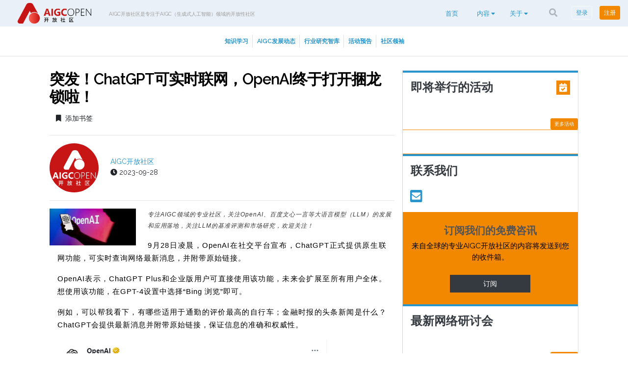

--- FILE ---
content_type: text/html; charset=UTF-8
request_url: https://www.aigcopen.com/content/corporate_news/15898.html
body_size: 14184
content:
<!DOCTYPE html>
<html lang="en">
<head>
    <meta charset="utf-8">
    <meta name="viewport" content="width=device-width, initial-scale=1">
    <meta name="description" content="AIGC开放社区">
	<meta name="keywords" content="AIGC开放社区是专注于AIGC（生成式人工智能）领域的开放性社区" />
    <title>AIGC开放社区</title>
    <link rel="stylesheet" href="https://www.aigcopen.com/wp-content/themes/cxnet/assets/css/cx_app_web.css?id=2023">
    <link rel="stylesheet" href="https://www.aigcopen.com/wp-content/themes/cxnet/assets/css/app_web.css?id=2023">
     <link rel="preload" 
      href="https://www.aigcopen.com/wp-content/themes/cxnet/assets/css/animate.css@3.5.2/animate.min.css"
      as="style"
      onload="this.onload=null;this.rel='stylesheet'"
      integrity="sha384-OHBBOqpYHNsIqQy8hL1U+8OXf9hH6QRxi0+EODezv82DfnZoV7qoHAZDwMwEJvSw"
          crossorigin="anonymous">
    

    <link rel="preload" 
      href="https://www.aigcopen.com/wp-content/themes/cxnet/assets/css/all.css"
      as="style"
      onload="this.onload=null;this.rel='stylesheet'"
      integrity="sha384-+d0P83n9kaQMCwj8F4RJB66tzIwOKmrdb46+porD/OvrJ+37WqIM7UoBtwHO6Nlg"
      crossorigin="anonymous">
     

</head>
<body style="overflow-x:hidden" class="cx ">

            
    	<input type="hidden" name="current_channel_id" value="15" />
	<input type="hidden" name="registration_source" value="" />
	<div class="bg-white">
            <nav id="nav-bar-2" class="navbar navbar-expand-lg navbar-dark bg-cx-accent" style="padding:0 !important;">
            <div class="d-flex align-items-center w-100 px-3">
                <button type="button" id="sidebarCollapse" class="btn d-block d-lg-none" style="z-index:9999">
                    <i class="fa fa-align-justify fa-2x text-cx-secondary"></i>
                </button>
                <a class="navbar-brand" style="padding:2px 0" href="/">
                    <picture>
                    <source media="(min-width: 1200px)" srcset="https://static-img-job.rpa-cn.com/www.open-cx.com/2023/03/20230330074933466.png">
                            <source media="(min-width: 992px)" srcset="https://static-img-job.rpa-cn.com/www.open-cx.com/2023/03/20230330074933466.png">
                            <img src="https://static-img-job.rpa-cn.com/www.open-cx.com/2023/03/20230330074933466.png" alt="AIGC开放社区">
                    </picture>
                </a>
                <div class="pt-3 pb-0 px-3  strap_line" style="width:auto;">
			
                    <p class="channel-strapline-cx" style="font-size:.65rem">AIGC开放社区是专注于AIGC（生成式人工智能）领域的开放性社区</p>
                </div>
           
                <div class="collapse navbar-collapse py-3 py-sm-0 bg-cx-accent d-none d-lg-block" id="main-menu">
                        
    <ul class="menu navbar-nav ml-auto icon-view">
	

												<!-- 修改前 -->
				<!--<li class="nav-item  dropdown mt-1">-->
				<!--	<a href="http://www.aigcopen.com/ " target="_self" class="nav-link">首页 </a>-->
				<!--</li>-->
				
				<li class="nav-item  dropdown mt-1">
					<a href="/" target="_self" class="nav-link">首页 </a>
				</li>
				
												
				<li class="nav-item dropdown mt-1">
                    <a href="" id="68"  data-toggle="dropdown" href="#" aria-haspopup="true" aria-expanded="false">
                        内容 
												<i class="fas fa-caret-down d-none d-md-inline-block"></i>
						                    </a>
					                    <div class="dropdown-menu " aria-labelledby="68">
												<a href="https://www.aigcopen.com/content/interview" target="_self" class="dropdown-item">访谈</a>
                        						<a href="https://www.aigcopen.com/content/article" target="_self" class="dropdown-item">文章</a>
                        						<a href="https://www.aigcopen.com/content/whitepapers" target="_self" class="dropdown-item">白皮书</a>
                        						<a href="https://www.aigcopen.com/content/%e6%bc%94%e7%a4%ba" target="_self" class="dropdown-item">演示</a>
                        						<a href="https://www.aigcopen.com/content/report" target="_self" class="dropdown-item">报告</a>
                                                                                                                                              </div>
																													                </li>
				

												
				<li class="nav-item dropdown mt-1">
                    <a href="" id="7"  data-toggle="dropdown" href="#" aria-haspopup="true" aria-expanded="false">
                        关于 
												<i class="fas fa-caret-down d-none d-md-inline-block"></i>
						                    </a>
					                    <div class="dropdown-menu " aria-labelledby="7">
												<a href="https://www.aigcopen.com/about/contact-us" target="_self" class="dropdown-item">联系我们</a>
                        						<a href="https://www.aigcopen.com/about/team" target="_self" class="dropdown-item">认识团队</a>
                        						<a href="https://www.aigcopen.com/about/contributor" target="_self" class="dropdown-item">贡献者</a>
                        						<a href="https://www.aigcopen.com/about/advisory-committee" target="_self" class="dropdown-item">社区领袖</a>
                        						<a href="https://www.aigcopen.com/about/about-us" target="_self" class="dropdown-item">关于我们</a>
                                                                                                                                              </div>
																													                </li>
				
				
                            
            <li class="nav-item mt-0 mr-0">
				<button type="button" id="channel_Search" data-toggle="modal" data-target="#search_Modal"  class="btn btn-default navbar-btn">
					<span class="fas fa-search" aria-hidden="true" ></span>
				</button>
			</li>
			
			 
			
            <li class="sign-in-sign-up nav-item mt-0 mr-0">
                <a class="btn btn-sm sign-in-journey btn-outline-light"  href="/user/login">登录</a>
            </li>

            <li class="sign-in-sign-up nav-item mt-0 mr-0">
                
				
				<button class="btn btn-sm btn-cx-secondary sign-up-journey text-white" style="cursor: pointer;" data-registration-source="Get Started (Homepage)">注册</button>
            </li>
			 
			
			
    </ul>               
			</div>
            </div>
        </nav>
        <nav id="slideout_sidebar" class="bg-cx-accent d-block d-lg-none">
        <ul class="list-unstyled components">
		
		

					
								<li class=" no-dd">
                    <a href="http://www.aigcopen.com/" target="_self" data-feathr-click-track="true">
					<strong>首页</strong></a>
                </li>
				
					
								<li  >
						<a href=#Content id="68" data-toggle="collapse"  class="dropdown">
							<i class="fa far fa-book fa-2x pr-1" style="font-size:1em"></i>
							<strong>内容</strong>
															<i class="fas fa-caret-down float-right"></i>
													</a>
						
							
						<ul class="collapse list-unstyled" id="Content">
	
												<a href="https://www.aigcopen.com/content/interview" target="_self" class="pl-5">访谈</a>
                        						<a href="https://www.aigcopen.com/content/article" target="_self" class="pl-5">文章</a>
                        						<a href="https://www.aigcopen.com/content/whitepapers" target="_self" class="pl-5">白皮书</a>
                        						<a href="https://www.aigcopen.com/content/%e6%bc%94%e7%a4%ba" target="_self" class="pl-5">演示</a>
                        						<a href="https://www.aigcopen.com/content/report" target="_self" class="pl-5">报告</a>
                        

					</ul>
									</li>

					
								<li  >
						<a href=#About id="7" data-toggle="collapse"  class="dropdown">
							<i class="fa far fa-book fa-2x pr-1" style="font-size:1em"></i>
							<strong>关于</strong>
															<i class="fas fa-caret-down float-right"></i>
													</a>
						
							
						<ul class="collapse list-unstyled" id="About">
	
												<a href="https://www.aigcopen.com/about/contact-us" target="_self" class="pl-5">联系我们</a>
                        						<a href="https://www.aigcopen.com/about/team" target="_self" class="pl-5">认识团队</a>
                        						<a href="https://www.aigcopen.com/about/contributor" target="_self" class="pl-5">贡献者</a>
                        						<a href="https://www.aigcopen.com/about/advisory-committee" target="_self" class="pl-5">社区领袖</a>
                        						<a href="https://www.aigcopen.com/about/about-us" target="_self" class="pl-5">关于我们</a>
                        

					</ul>
									</li>
			

        </ul>
            <div class="custom-search-input">
                <form method="GET" action="/search/">
                <div class="input-group col-md-12 pr-0">
                    <input id="query-input" name="q" type="text" class="search-query form-control" placeholder="搜索" style="padding: 0.375rem 0.75rem;" />
                    <span class="input-group-btn">
                        <button class="input-group-text" style="background: none; border: none; padding: 0.375rem 0.75rem;" id="searchPrepend"><i class="fas fa-search"></i></button>
                    </span>
                </div>
                </form>
            </div>
        </nav>
    </div>
                
                            
                <div class="home-categories-btn col navbar-light text-center py-3 sm-shadow border-bottom"> 
                <div class="d-none d-lg-flex d-xl-flex align-items-stretch justify-content-center">
					  <a href="https://www.aigcopen.com/category/content/experience" class="btn btn-sm px-2 border-right text-cx-secondary rounded-0 align-middle">知识学习</a>
					  <a href="https://www.aigcopen.com/category/content/knowledge_learning" class="btn btn-sm px-2 border-right text-cx-secondary rounded-0 align-middle">AIGC发展动态</a>
					  <a href="https://www.aigcopen.com/category/content/omni-channel" class="btn btn-sm px-2 border-right text-cx-secondary rounded-0 align-middle">行业研究智库</a>
					  <a href="https://www.aigcopen.com/category/content/activity_preview" class="btn btn-sm px-2 border-right text-cx-secondary rounded-0 align-middle">活动预告</a>
										<a href="/about/advisory-committee" class="btn btn-sm px-2 border-right text-cx-secondary rounded-0 align-middle">社区领袖</a>
				</div>
                <div class="d-lg-none d-md-block col">
                    <button class="text-left mobile navbar-toggler col mb-2" type="button" data-toggle="collapse" data-target="#categories" aria-controls="categories" aria-expanded="false" aria-label="Toggle navigation">
                        <span class="small">筛选类别</span><img src="[data-uri]">
                    </button>
					
					
                    <div class="collapse navbar-collapse text-capitalize" id="categories">
												<a href="https://www.aigcopen.com/category/content/experience" class="btn btn-outline-cx-primary btn-block text-cx-secondary rounded-0">知识学习</a>

												<a href="https://www.aigcopen.com/category/content/knowledge_learning" class="btn btn-outline-cx-primary btn-block text-cx-secondary rounded-0">AIGC发展动态</a>

												<a href="https://www.aigcopen.com/category/content/omni-channel" class="btn btn-outline-cx-primary btn-block text-cx-secondary rounded-0">行业研究智库</a>

												<a href="https://www.aigcopen.com/category/content/activity_preview" class="btn btn-outline-cx-primary btn-block text-cx-secondary rounded-0">活动预告</a>

						 
																													</div>
                </div>
            </div>
            			
	<div style="min-height:900px;" class="container-fluid m-0 p-0" id="web-app">
	<div class="row mb-1 bg-gray w-100 no-gutters justify-content-center">
        <div class="col-12 text-center">
                                            </div>
    </div>

<style>
    .page-content img {
        height: auto !important;
    }
</style>
<div style="min-height:900px;" class="container-fluid m-0 p-0" id="web-app">
    <div class="container">
        <div class="row full-width">
            <div class="col-12 text-center">
            </div>
        </div>
        <div class="my-4 row no-gutters px-3">
			<div class="w-100"></div>
			 	
	
	<div class="col-12 col-lg-8 pr-3 position-relative page-content offset-sm-0">
	
				
				
					<h1>突发！ChatGPT可实时联网，OpenAI终于打开捆龙锁啦！</h1>
					<h2></h2>
																	
								<a class="btn" href="https://www.aigcopen.com/user/login"><i class="fas fa-bookmark mr-2"></i>添加书签</a>
							
					
										                <hr />
                                      <div class="author-info">
                            <div class="media align-items-center">
                                <img width="100" height="100" alt="AIGC开放社区" data-src="https://www.aigcopen.com/wp-content/uploads/2023/05/20230518115326760..png" class="thumbnail rounded-circle border-cx-primary lazy" style="max-width:100px;height:auto;" />
                                                                
                                <div class="media-body ml-4">
                                    <div class="float-left">
                                                                                     
                                                <a href="https://www.aigcopen.com/author/mafei" class="text-cx-secondary">
                                                    AIGC开放社区                                                </a>
                                                <br />
                                                 <span class="text-date d-block mb-1">
                                                <i class="fas fa-clock"></i>
                                                2023-09-28                                            </span>
                                        
                                    </div>
                                    <!--<div class="social-media float-right">
                                        <div class="addthis_inline_share_toolbox"></div>
                                    </div>-->
                                </div>
                            </div>
                        </div>
                                        <hr />
                
						                                    <div class="col p-0">
                                         <img width="600" height="506" data-src="https://static-img-job.rpa-cn.com/www.open-cx.com/2023/09/20230928110048854.jpeg" class="img-fluid mb-2 float-left pr-4 lazy" alt="" title="" style="max-width:200px;height:auto">
                                    </div>
								                
							  
                                                                                                                                <div class="mb-3 content-body">
                                                       
						<div class='wxsyncmain'>
<p style="letter-spacing: 0.578px;text-wrap: wrap;"><em style="outline: 0px;color: rgb(34, 34, 34);font-family: system-ui, -apple-system, BlinkMacSystemFont, &quot;Helvetica Neue&quot;, &quot;PingFang SC&quot;, &quot;Hiragino Sans GB&quot;, &quot;Microsoft YaHei UI&quot;, &quot;Microsoft YaHei&quot;, Arial, sans-serif;font-size: 12px;letter-spacing: 0.544px;background-color: rgb(255, 255, 255);visibility: visible;"><span style="outline: 0px;font-family: 微软雅黑, sans-serif;letter-spacing: 1px;color: rgb(53, 53, 53);text-align: left;visibility: visible;">专注AIGC领域的专业社区，关注OpenAI、百度文心一言等大语言模型（LLM）的发展和<em style="outline: 0px;color: rgb(34, 34, 34);font-family: system-ui, -apple-system, BlinkMacSystemFont, &quot;Helvetica Neue&quot;, &quot;PingFang SC&quot;, &quot;Hiragino Sans GB&quot;, &quot;Microsoft YaHei UI&quot;, &quot;Microsoft YaHei&quot;, Arial, sans-serif;letter-spacing: 0.544px;visibility: visible;"><span style="outline: 0px;font-family: 微软雅黑, sans-serif;color: rgb(53, 53, 53);visibility: visible;">应用</span></em>落地，关注LLM的基准评测和市场研究，欢迎关注！</span></em></p>
<section class="mp_profile_iframe_wrp" style="letter-spacing: 0.578px;text-wrap: wrap;"><mp-common-profile class="js_uneditable custom_select_card mp_profile_iframe" data-pluginname="mpprofile" data-id="Mzg3Mzg5MjY3Nw==" data-headimg="http://mmbiz.qpic.cn/mmbiz_png/bVibMfbuuqMnY0EqGa5BXNd2tU1N96rfIpKUBjuzAvBOkicL7sKgXHicnvN4eGr8gibeiaUDkIcctWwia7b4aQbwJA0g/0?wx_fmt=png" data-nickname="AIGC开放社区" data-alias="AIGCOPEN" data-signature="专注AIGC（生成式人工智能）领域的专业社区，关注GPT-4、百度文心一言、华为盘古等大语言模型（LLM）的发展应用和落地，以及国内LLM的发展和市场研究，社区秉承共建、共享、开放的理念，提供对社区会员有价值的商业化思路和服务。" data-from="2" data-is_biz_ban="0"></mp-common-profile></section>
<p style="line-height: 1.75em;text-align: justify;margin-left: 16px;margin-right: 16px;"><span style="font-size: 15px;font-family: 微软雅黑, sans-serif;letter-spacing: 1px;">9月28日凌晨，OpenAI在社交平台宣布，ChatGPT正式提供原生联网功能，可实时查询网络最新消息，并附带原始链接。<o:p></o:p></span></p>
<p style="line-height: 1.75em;text-align: justify;margin-left: 16px;margin-right: 16px;"><span style="font-size: 15px;font-family: 微软雅黑, sans-serif;letter-spacing: 1px;">OpenAI表示，ChatGPT Plus和企业版用户可直接使用该功能，未来会扩展至所有用户全体。想使用该功能，在GPT-4设置中选择“Bing 浏览”即可。<o:p></o:p></span></p>
<p style="line-height: 1.75em;text-align: justify;margin-left: 16px;margin-right: 16px;"><span style="font-family: 微软雅黑, sans-serif;font-size: 15px;letter-spacing: 1px;">例如，可以帮我看下，有哪些适用于通勤的评价最高的自行车；金融时报的头条新闻是什么？ChatGPT会提供最新消息并附带原始链接，保证信息的准确和权威性。<o:p></o:p></span></p>
<p style="text-align: justify;line-height: 1.75em;margin-left: 16px;margin-right: 16px;"><img decoding="async" class="rich_pages wxw-img" data-galleryid="" data-ratio="1.167870036101083" data-s="300,640"  data-type="png" data-w="554" style="" src="http://static-img-job.rpa-cn.com/www.open-cx.com/2023/09/20230928110048971.png"  /></p>
<p style="line-height: 1.75em;text-align: justify;margin-left: 16px;margin-right: 16px;"><span style="font-family: 微软雅黑, sans-serif;font-size: 15px;letter-spacing: 1px;">早在今年4月末，OpenAI就已经在测试ChatGPT的联网功能。不过是邀请测试，只有少量用户可以体验。现在，OpenAI终于打开ChatGPT的捆龙锁，游龙归大海再也没有人能限制其行动。<o:p></o:p></span></p>
<p style="line-height: 1.75em;text-align: justify;margin-left: 16px;margin-right: 16px;"><span style="font-family: 微软雅黑, sans-serif;font-size: 15px;letter-spacing: 1px;">目前，大家使用的ChatGPT是单机版并且训练数据是基于2021年之前的，例如，问ChatGPT你可以回答2022年之后的事情吗？<o:p></o:p></span></p>
<p style="line-height: 1.75em;text-align: justify;margin-left: 16px;margin-right: 16px;"><span style="font-family: 微软雅黑, sans-serif;font-size: 15px;letter-spacing: 1px;">它会告诉你，“对不起，我的知识库只更新到2021年9月。我是根据过去的数据和信息进行响应的，无法预测未来或获取更新的实时信息。”所以，ChatGPT在内容生成方面有很大的限制。<o:p></o:p></span></p>
<section style="line-height: 1.75em;text-align: center;margin-left: 16px;margin-right: 16px;"><iframe class="video_iframe rich_pages" data-vidtype="2" data-mpvid="wxv_3125087050430742535" data-cover="http%3A%2F%2Fmmbiz.qpic.cn%2Fsz_mmbiz_jpg%2FbVibMfbuuqMm3VPe13ibX7pHwibhSKnbDgYoMNoMicf46HTQonZNM6toAY3jDQpEXn9w6b0Y0exJNXzkZhZN1wGLDg%2F0%3Fwx_fmt%3Djpeg" allowfullscreen="" frameborder="0" data-ratio="1.1204481792717087" data-w="800" style="border-radius: 4px;"  src="https://mp.weixin.qq.com/mp/readtemplate?t=pages/video_player_tmpl&amp;action=mpvideo&amp;auto=0&amp;vid=wxv_3125087050430742535" width="100%" height="714"></iframe><span style="font-size: 12px;letter-spacing: 1px;color: rgb(136, 136, 136);">功能展示</span></section>
<p style="line-height: 1.75em;text-align: justify;margin-left: 16px;margin-right: 16px;"><span style="font-size: 15px;font-family: 微软雅黑, sans-serif;letter-spacing: 1px;">ChatGPT的新联网功能将突破现有的数据和功能边界，使其能够实时获取其他网站和媒体平台的信息，为用户提供最新的内容。例如，“帮我去今日头条看看，今天的体育板块的头条新闻是什么？”。<o:p></o:p></span></p>
<p style="line-height: 1.75em;text-align: justify;margin-left: 16px;margin-right: 16px;"><span style="font-family: 微软雅黑, sans-serif;font-size: 15px;letter-spacing: 1px;">而ChatGPT的学习能力和数据收集能力将呈现出指数级的增长，成为一个&#8221;互联网信息中心&#8221;，无限吸纳各种数据。它甚至可能超越传统的搜索引擎，因为能够实时提供数据和信息，而搜索引擎是有时间限制。<o:p></o:p></span></p>
<p style="line-height: 1.75em;text-align: justify;margin-left: 16px;margin-right: 16px;"><span style="font-family: 微软雅黑, sans-serif;font-size: 15px;letter-spacing: 1px;">所以，<strong>ChatGPT的联网功能对于争分夺秒的金融、证券、股票分析师来说非常重要，可以实时了解市场动态掌握先机</strong>。事实上，摩根大通、摩根士丹利、花旗、汇丰等顶级金融机构皆打造了自己的实时数据抓取和分析机器人。<o:p></o:p></span></p>
<p style="line-height: 1.75em;text-align: justify;margin-left: 16px;margin-right: 16px;"><span style="font-family: 微软雅黑, sans-serif;font-size: 15px;letter-spacing: 1px;">此外，谷歌的Bard、百度的文心一言、Anthropic的Claude Pro都能实时联网。ChatGPT作为生成式AI领域的领头羊之一，却一直没有开放联网功能，长时间下去会造成用户流失的情况。</span></p>
<p style="letter-spacing: 0.578px;text-wrap: wrap;text-align: center;"><span style="outline: 0px;font-family: 微软雅黑, sans-serif;letter-spacing: 1px;text-align: left;visibility: visible;font-size: 12px;color: rgb(136, 136, 136);">本文素材来源OpenAI、网络，如有侵权请联系删除</span><em style="outline: 0px;color: rgb(34, 34, 34);font-family: system-ui, -apple-system, BlinkMacSystemFont, &quot;Helvetica Neue&quot;, &quot;PingFang SC&quot;, &quot;Hiragino Sans GB&quot;, &quot;Microsoft YaHei UI&quot;, &quot;Microsoft YaHei&quot;, Arial, sans-serif;font-size: 12px;letter-spacing: 0.544px;background-color: rgb(255, 255, 255);visibility: visible;"><span style="outline: 0px;font-family: 微软雅黑, sans-serif;letter-spacing: 1px;color: rgb(53, 53, 53);text-align: left;visibility: visible;"><br  /></span></em></p>
<p style="margin-right: 16px;margin-left: 16px;text-wrap: wrap;outline: 0px;color: rgb(34, 34, 34);font-family: system-ui, -apple-system, BlinkMacSystemFont, &quot;Helvetica Neue&quot;, &quot;PingFang SC&quot;, &quot;Hiragino Sans GB&quot;, &quot;Microsoft YaHei UI&quot;, &quot;Microsoft YaHei&quot;, Arial, sans-serif;letter-spacing: 0.544px;background-color: rgb(255, 255, 255);line-height: 1.75em;text-align: center;"><span style="outline: 0px;font-size: 12px;color: rgb(136, 136, 136);">END</span></p>
<p style="letter-spacing: 0.578px;text-wrap: wrap;text-align: center;"><img decoding="async" class="rich_pages wxw-img js_insertlocalimg" data-cropselx1="0" data-cropselx2="578" data-cropsely1="0" data-cropsely2="246" data-ratio="0.6955555555555556" data-s="300,640"  data-type="jpeg" data-w="900" style="height: 402px;width: 578px;" src="http://static-img-job.rpa-cn.com/www.open-cx.com/2023/09/20230928110049323.jpeg"  /></p>
<p style="margin-right: 16px;margin-left: 16px;text-wrap: wrap;outline: 0px;color: rgb(34, 34, 34);font-family: system-ui, -apple-system, BlinkMacSystemFont, &quot;Helvetica Neue&quot;, &quot;PingFang SC&quot;, &quot;Hiragino Sans GB&quot;, &quot;Microsoft YaHei UI&quot;, &quot;Microsoft YaHei&quot;, Arial, sans-serif;letter-spacing: 0.544px;background-color: rgb(255, 255, 255);line-height: 1.75em;text-align: center;"><br  /></p>
<p style="letter-spacing: 0.578px;text-wrap: wrap;text-align: center;"><img decoding="async" class="rich_pages wxw-img" data-galleryid="" data-ratio="0.5546296296296296" data-s="300,640"  data-type="png" data-w="1080" src="http://static-img-job.rpa-cn.com/www.open-cx.com/2023/09/20230928110050976.png"  /></p>
<section class="mp_profile_iframe_wrp" style="letter-spacing: 0.578px;text-wrap: wrap;"><mp-common-profile class="js_uneditable custom_select_card mp_profile_iframe" data-pluginname="mpprofile" data-id="Mzg3Mzg5MjY3Nw==" data-headimg="http://mmbiz.qpic.cn/mmbiz_png/bVibMfbuuqMnY0EqGa5BXNd2tU1N96rfIpKUBjuzAvBOkicL7sKgXHicnvN4eGr8gibeiaUDkIcctWwia7b4aQbwJA0g/0?wx_fmt=png" data-nickname="AIGC开放社区" data-alias="AIGCOPEN" data-signature="专注AIGC（生成式人工智能）领域的专业社区，关注GPT-4、百度文心一言、华为盘古等大语言模型（LLM）的发展应用和落地，以及国内LLM的发展和市场研究，社区秉承共建、共享、开放的理念，提供对社区会员有价值的商业化思路和服务。" data-from="2" data-is_biz_ban="0"></mp-common-profile></section>
<p style="display: none;"><mp-style-type data-value="3"></mp-style-type></p>
</div>
 
                        
						  
                        <div id="comments-manager">
                            <comments-manager post_id="15898" :user="{}" :channel_user='[]'></comments-manager>
                        </div>
                            
                </div>
                                    
                

            </div>

  

                           
 <div class="col-12 col-lg-4">
		<div id="sidebar-content" class="bg-channel-grey border-left border-right border-top">
			<div class="upcoming-events px-0 pb-5 border-bottom border-cx-secondary position-relative">
			<h2 class="p-3 mb-2 font-weight-bold text-dark border-cx-primary">
				即将举行的活动
				<div class="icon bg-cx-secondary float-right p-6">
					<i class="fas fa-calendar-check fa-xs float-right text-white"></i>
				</div>
			</h2>
    <div class="col-12 p-0">
		
  
        </div>
    <a href="/events/webinar/?filter_type=88" class="bg-cx-secondary text-white btn-sm">更多活动</a>
</div>

			<div class="py-4 border-bottom border-cx-secondary">
															
			</div>
							<div class="upcoming-events px-0 pb-3 border-bottom border-cx-secondary position-relative">
    <h2 class="p-3 mb-2 font-weight-bold text-dark border-cx-primary">
        联系我们
    </h2>
    <div class="col-12 text-left">
        <!--<a aria-label="Linkedin" href="http://www.aigcopen.com/about/about-us" target="_blankET" class="text-cx-secondary"><i class="fab fa-linkedin fa-2x">&nbsp;</i></a>
        <a aria-label="Facebook" href="http://www.aigcopen.com/about/about-us" target="_blank" class="text-cx-secondary"><i class="fab fa-facebook-square fa-2x">&nbsp; </i></a>
        <a aria-label="Twitter" href="http://www.aigcopen.com/about/about-us" target="_blank" class="text-cx-secondary"><i class="fab fa-twitter-square fa-2x">&nbsp; </i></a>
		<a aria-label="Rss" href="/rss-feeds" class="text-cx-secondary"><i class="fa fa-rss-square fa-2x">&nbsp;</i></a>
		-->
        <a aria-label="Email" href="mailto:guozhenggang@aigcopen.com" class="text-cx-secondary"><i class="fa fa-envelope-square fa-2x">&nbsp;</i></a>
        
    </div>
</div>
			
										
			<div class="upcoming-events px-0 pb-5 border-bottom border-cx-secondary position-relative">

			<div class="text-white">
    <div class="col-12 text-center py-4 newsletter bg-cx-secondary text-white">
        <h3 class="font-weight-bold">订阅我们的免费咨讯</h3>
        <p class="mb-4">来自全球的专业AIGC开放社区的内容将发送到您的收件箱。</p>
        <button class="btn btn-dark sign-up-journey-newsletter newsletter-send rounded-0 w-50" id="newsletter-send" data-registration-source="Newsletter Right Full Membership">订阅</button>
    </div>
</div>
 
     <h2 class="p-3 mb-2 font-weight-bold text-dark border-cx-primary">
        最新网络研讨会
    </h2>

    <div class="col-12 p-0">
         
        
       
        
        </div>
    <a href="/events/webinar/?cat=75" class="bg-cx-secondary text-white btn-sm">更多内容</a>

    </div>			
			<div class="py-4 border-bottom border-cx-secondary">
	</div>
			
				
	</div>
</div>

 

                             
        </div>
    </div>
    <div class="container mb-4">
            <div class="mb-4 pb-3 border-bottom">
                <h4 class="mb-0">推荐</h4>
            </div>

            <div id="recommended" class="carousel slide" data-ride="carousel">
                <div class="carousel-inner" role="listbox" aria-label="recommended">
				
										<div class="carousel-item active" role="option">
						<div class="card-deck">
								
							<div class="card">
								<div class="text-center bg-cx-accent" style="height: 160px;">
									<div class="h-100 d-inline-block">
										<a href="https://www.aigcopen.com/content/experience/2176.html"> <img  class="img-fluid mx-auto" style="object-fit: cover; object-position: center; width: 260px;  height: 160px;" src="https://static-img-job.rpa-cn.com/www.open-cx.com/2023/04/20230402002309437.jpeg"  alt="CX Network"> </a>
									</div>
								</div>

								<div class="card-body">
									<a href="https://www.aigcopen.com/content/experience/2176.html" class="text-dark font-weight-bold">玩转Stable Diffusion、Lora和Controlnet，带你从零开始部署自己的AI画图服务</a>
								</div>

								<div class="card-footer">
									<small class="text-muted">
										<span class="text-date">
											<i class="fas fa-clock"></i> 2023-04-01																																								<br><em>&nbsp;<a href="https://www.aigcopen.com/author/mafei" class="text-cx-secondary">AIGC开放社区</a></em>
																																								</span>
									</small>
								</div>
							</div>
							
							<div class="card">
								<div class="text-center bg-cx-accent" style="height: 160px;">
									<div class="h-100 d-inline-block">
										<a href="https://www.aigcopen.com/content/experience/2157.html"> <img  class="img-fluid mx-auto" style="object-fit: cover; object-position: center; width: 260px;  height: 160px;" src="https://static-img-job.rpa-cn.com/www.open-cx.com/2023/04/20230401051912874.jpg"  alt="CX Network"> </a>
									</div>
								</div>

								<div class="card-body">
									<a href="https://www.aigcopen.com/content/experience/2157.html" class="text-dark font-weight-bold">玩转Stable Diffusion、Lora和Controlnet，带你从零开始部署自己的AI画图服务 | Stable开放社区公开课</a>
								</div>

								<div class="card-footer">
									<small class="text-muted">
										<span class="text-date">
											<i class="fas fa-clock"></i> 2023-04-01																																								<br><em>&nbsp;<a href="https://www.aigcopen.com/author/mafei" class="text-cx-secondary">AIGC开放社区</a></em>
																																								</span>
									</small>
								</div>
							</div>
							
							<div class="card">
								<div class="text-center bg-cx-accent" style="height: 160px;">
									<div class="h-100 d-inline-block">
										<a href="https://www.aigcopen.com/content/experience/2218.html"> <img  class="img-fluid mx-auto" style="object-fit: cover; object-position: center; width: 260px;  height: 160px;" src="https://static-img-job.rpa-cn.com/www.open-cx.com/2023/04/20230402002737176.jpeg"  alt="CX Network"> </a>
									</div>
								</div>

								<div class="card-body">
									<a href="https://www.aigcopen.com/content/experience/2218.html" class="text-dark font-weight-bold">倒计时1天|玩转Stable Diffusion、Lora和Controlnet，带你从零开始部署自己的AI画图服务</a>
								</div>

								<div class="card-footer">
									<small class="text-muted">
										<span class="text-date">
											<i class="fas fa-clock"></i> 2023-04-01																																								<br><em>&nbsp;<a href="https://www.aigcopen.com/author/mafei" class="text-cx-secondary">AIGC开放社区</a></em>
																																								</span>
									</small>
								</div>
							</div>
																							
						</div>
					</div>
					
					  
						
						
										
										
									</div>
				
			
            <a aria-label="recommended-carousel-control-prev" class="carousel-control-prev text-cx-secondary d-none d-md-flex" href="#recommended" role="button" data-slide="prev" style="width: 30px; left: -50px;">
                <span class="border-cx-secondary" style="font-size: 3em;" aria-hidden="true"><</span>
            </a>
            <a aria-label="recommended-carousel-control-next" class="carousel-control-next text-cx-secondary d-none d-md-flex" href="#recommended" role="button" data-slide="next" style="width: 30px; right: -50px;">
                <span class="border-cx-secondary" style="font-size: 3em;" aria-hidden="true">></span>
            </a>
		        </div>
    </div>
       
        
    <div class="row full-width">
        <div class="col-12 text-center"></div>
    </div>
		
					
		<div class="modal fade top" id="search_Modal" tabindex="-1" role="dialog" aria-labelledby="myModalLabel"
aria-hidden="true" data-backdrop="true">
    <div class="modal-dialog modal-frame modal-top modal-notify modal-info modal-lg" role="document">
        <div class="modal-content">
            <div class="modal-body">
                <div class="modal-header position-relative w-100 d-flex">
                    <button type="button" class="close position-absolute" data-dismiss="modal" aria-label="Close"><span aria-hidden="true">&times;</span></button>
                </div>
                <div class="custom-search-input d-none d-lg-inline-block">
                    <form method="GET" action="/search/">
                        <div class="input-group col-md-12 pr-0">
                            <input id="query-input" name="q" type="text" class="search-query form-control" placeholder="搜索" style="padding: 0.375rem 0.75rem;" />
                            <span class="input-group-btn mt-2">
                                <button class="input-group-text" style="background: none; border: none; padding: 0.375rem 0.75rem;" id="searchPrepend"><i class="fas fa-search"></i></button>
                            </span>
                        </div>
                    </form>
                </div>
            </div>
        </div>
    </div>
</div>		
		<div class="modal fade" id="subscribeModal" tabindex="-1" role="dialog" aria-labelledby="subscribeModalTitle" aria-hidden="true">
    <div class="modal-dialog modal-lg" role="document">
        <div class="modal-content">
            <div class="modal-body text-center text-light py-0" style="background-color: #222222;">
                <div class="row">
                    <div class="col-12 col-sm-6 popup-img-bg">

                    </div>
                    <div class="col-12 col-sm-6 pt-2">
                        <div class="col-12">
                            <button type="button" class="close text-white" data-dismiss="modal" aria-label="Close">
                                <i class="fa fa-times small" aria-hidden="true"></i>
                            </button>
                            <div class="clearfix"></div>
                        </div>

                        <div class="email col-12 py-3">
                            <p class="text-white"><strong>Become a <span class="text-info">Member</span> today!</strong></p>
                            <h4>PLEASE ENTER YOUR EMAIL TO JOIN FOR </h4>
                            <form action="/register/email?ty-pej" method="post">
                              <input type="hidden" name="_token" value="JTEvyooAEKsXY00EM5VSqmM8Munnu1EEtqMpI4ge">
                              
                                <div class="form-group col-12 mb-1">
                                    <input type="text" name="email" class="form-control text-center rounded-0" placeholder="商务邮件" required value="" />
                                </div>
                                <div class="form-group col-12">
                                    <button type="submit" class="btn btn-info btn-block rounded-0 text-uppercase">Subscribe</button>
                                </div>
                            </form>
                            <p>
                                <small class="small_login text-white">
                                    Already an IQPC Community Member?<br>
                                    <a href="https://www.cxnetwork.com/user/login?ty-ps" class="top_signin text-info">Sign in Here</a> or <a href="https://www.cxnetwork.com/user/password/reset" class="top_forgot text-info">Forgot Password</a><br>
                                    Sign up now and get FREE access to our extensive library of reports, infographics, whitepapers, webinars and online events from the world’s foremost thought leaders.
                                </small>
                            </p>

                            <p class="small text-white">We respect your privacy, by clicking 'Subscribe' you will receive our e-newsletter, including information on Podcasts, Webinars, event discounts, 
online learning opportunities and agree to our User Agreement. You have the right to object. For further information on how we process and monitor 
your personal data click <a href="https://www.iqpc.com/privacy-policy" target="_blank">here</a>. You can 
<a href="https://www.iqpc.com/privacy-policy" target="_blank">unsubscribe</a> at any time.</p>
                        </div>
                    </div>
                </div>
            </div>
        </div>
    </div>
</div>	</div>
<!--script type="text/javascript" src="//s7.addthis.com/js/300/addthis_widget.js#pubid=ra-58c98c10e9fe273b"></script-->  
<div class="bg-black text-white pb-4">
	<div class="sub-footer container" style="max-width: 1300px;">
        <div class="col-12 py-3">
            <div class="row">
                <div class=" col-12 col-lg-4 my-3 pb-2">
                   <h4 class="text-white border-bottom border-cx-secondary text-uppercase">AIGC开放社区</h4>
                    <ul class="community mt-3">
					
											<li class="list-group-item border-0 bg-transparent m-0 p-0"><a class="text-white" href="https://www.aigcopen.com/about/contact-us" data-feathr-click-track="true">联系我们</a></li>
                    						<li class="list-group-item border-0 bg-transparent m-0 p-0"><a class="text-white" href="https://www.aigcopen.com/about/team" data-feathr-click-track="true">认识团队</a></li>
                    						<li class="list-group-item border-0 bg-transparent m-0 p-0"><a class="text-white" href="https://www.aigcopen.com/about/contributor" data-feathr-click-track="true">贡献者</a></li>
                    						<li class="list-group-item border-0 bg-transparent m-0 p-0"><a class="text-white" href="https://www.aigcopen.com/about/advisory-committee" data-feathr-click-track="true">社区领袖</a></li>
                    						<li class="list-group-item border-0 bg-transparent m-0 p-0"><a class="text-white" href="https://www.aigcopen.com/about/about-us" data-feathr-click-track="true">关于我们</a></li>
                    					</ul>
                </div>
				
                <div class="col-12 col-lg-4 pb-2 my-3">
                    <div class="row support">
                        
                        <div class="col-lg-12 my-3">
                            <h4 class="text-white border-bottom border-cx-secondary text-uppercase">加入 AIGC开放社区</h4>
                            <div id="join-text" class="mt-3">
								<p>AIGCOPEN开放社区是专注于AIGC（生成式人工智能）领域的社区，关注包括微软、OpenAI ChatGPT、百度文心一言、科大讯飞星火、华为盘古等大语言模型（LLM）的发展应用和落地，以及国内LLM的发展和市场&学术研究。社区秉承共享、开放的理念，期待与大家一起共建！</p>
							</div>
							 
                            <a class="font-weight-bold text-cx-secondary sign-up-journey" href="#">立即注册！</a>
							                        </div>
                    </div>
                </div>
				
                <div class="col-12 col-lg-4 pb-2">
                    
                </div>
            </div>
        </div>
    </div>

    <div class="footer container-fluid border-top border-cx-secondary">
        
        <div class="col-12 text-center pt-3">
            <div class="row mt-3">
				<div class="col-12 col-lg-2 text-center pb-2">
				    					<a href="/" target="_blank"><img loading="lazy" height="60" class="" src="https://static-img-job.rpa-cn.com/www.open-cx.com/2023/04/20230405140930566.png" alt="AIGC开放社区"></a>
									</div>
				<div class="col-12 col-lg-8 pb-2 page-content">
                    <a href="https://beian.miit.gov.cn/shouye.html">京ICP备19023145号-10</a>
				</div>
				<div class="col-12 col-lg-2 text-center text-white pb-2">
				    
					<ul class="social-media-icons list-inline">
						<!--<li class="list-inline-item"><a aria-label="Linkedin" href="http://www.aigcopen.com/about/about-us" target="_blank"><i class="fab fa-qq fa-2x text-white">&nbsp;</i></a></li>
						<li class="list-inline-item"><a aria-label="Twitter" href="http://www.aigcopen.com/about/about-us" target="_blank"><i class="fab fa-weibo fa-2x text-white">&nbsp; </i></a></li>
						<li class="list-inline-item"><a aria-label="RSS" href="/rss-feeds"><i class="fa fa-rss-square fa-2x text-white">&nbsp;</i></a></li>-->
						
						<li class="list-inline-item"><a aria-label="Facebook" href="http://www.aigcopen.com/about/about-us" target="_blank"><i class="fab fa-weixin fa-2x text-white">&nbsp; </i></a></li>
						
						<li class="list-inline-item"><a aria-label="Email" href="mailto:guozhenggang@aigcopen.com"><i class="fa fa-envelope-square fa-2x text-white">&nbsp;</i></a></li>
						
					</ul>
				</div>
			</div>
        </div>
    </div><!-- end footer -->


    </div>		
		<div class="modal fade top" id="search_Modal" tabindex="-1" role="dialog" aria-labelledby="myModalLabel"
aria-hidden="true" data-backdrop="true">
    <div class="modal-dialog modal-frame modal-top modal-notify modal-info modal-lg" role="document">
        <div class="modal-content">
            <div class="modal-body">
                <div class="modal-header position-relative w-100 d-flex">
                    <button type="button" class="close position-absolute" data-dismiss="modal" aria-label="Close"><span aria-hidden="true">&times;</span></button>
                </div>
                <div class="custom-search-input d-none d-lg-inline-block">
                    <form method="GET" action="/search/">
                        <div class="input-group col-md-12 pr-0">
                            <input id="query-input" name="q" type="text" class="search-query form-control" placeholder="搜索" style="padding: 0.375rem 0.75rem;" />
                            <span class="input-group-btn mt-2">
                                <button class="input-group-text" style="background: none; border: none; padding: 0.375rem 0.75rem;" id="searchPrepend"><i class="fas fa-search"></i></button>
                            </span>
                        </div>
                    </form>
                </div>
            </div>
        </div>
    </div>
</div>		

	<div id="user-sign-in-sign-up">
		
		<user-sign-in-sign-up
		 
			:user-email="''"
		 	
			:channel='{"name":"AIGC开放社区","system_name":"cx","email":"guozhenggang@aigcopen.com","online_event_email":null}'
			:countries='[{"_id":1,"name":"\u963f\u5c14\u5df4\u5c3c\u4e9a"},{"_id":2,"name":"\u5b89\u9053\u5c14"},{"_id":3,"name":"\u5b89\u54e5\u62c9"},{"_id":4,"name":"\u963f\u6839\u5ef7"},{"_id":5,"name":"\u4e9a\u7f8e\u5c3c\u4e9a"},{"_id":6,"name":"\u6fb3\u5927\u5229\u4e9a"},{"_id":7,"name":"\u5965\u5730\u5229"},{"_id":8,"name":"\u963f\u585e\u62dc\u7586"},{"_id":9,"name":"\u5df4\u6797"},{"_id":10,"name":"\u5b5f\u52a0\u62c9\u56fd"},{"_id":11,"name":"\u6bd4\u5229\u65f6"},{"_id":12,"name":"\u767e\u6155\u5927"},{"_id":13,"name":"\u4e0d\u4e39"},{"_id":14,"name":"\u73bb\u5229\u7ef4\u4e9a"},{"_id":15,"name":"\u5df4\u897f"},{"_id":16,"name":"\u6587\u83b1"},{"_id":17,"name":"\u4fdd\u52a0\u5229\u4e9a"},{"_id":18,"name":"\u5e03\u57fa\u7eb3\u6cd5\u7d22"},{"_id":19,"name":"\u52a0\u62ff\u5927"},{"_id":20,"name":"\u667a\u5229"},{"_id":21,"name":"\u4e2d\u56fd"},{"_id":22,"name":"\u54e5\u4f26\u6bd4\u4e9a"},{"_id":23,"name":"\u54e5\u65af\u8fbe\u9ece\u52a0"},{"_id":24,"name":"\u53e4\u5df4"},{"_id":25,"name":"\u585e\u6d66\u8def\u65af"},{"_id":26,"name":"\u6377\u514b\u5171\u548c\u56fd"},{"_id":27,"name":"\u4e39\u9ea6"},{"_id":28,"name":"\u591a\u7c73\u5c3c\u52a0\u5171\u548c\u56fd"},{"_id":29,"name":"\u5384\u74dc\u591a\u5c14"},{"_id":30,"name":"\u8428\u5c14\u74e6\u591a"},{"_id":31,"name":"\u7231\u6c99\u5c3c\u4e9a"},{"_id":32,"name":"\u57c3\u53ca"},{"_id":33,"name":"\u82ac\u5170"},{"_id":34,"name":"\u6cd5\u56fd"},{"_id":35,"name":"\u5fb7\u56fd"},{"_id":36,"name":"\u52a0\u7eb3"},{"_id":37,"name":"\u5e0c\u814a"},{"_id":38,"name":"\u5371\u5730\u9a6c\u62c9"},{"_id":39,"name":"\u51e0\u5185\u4e9a"},{"_id":40,"name":"\u572d\u4e9a\u90a3"},{"_id":41,"name":"\u6d77\u5730"},{"_id":42,"name":"\u6d2a\u90fd\u62c9\u65af"},{"_id":43,"name":"\u5308\u7259\u5229"},{"_id":44,"name":"\u51b0\u5c9b"},{"_id":45,"name":"\u5370\u5ea6"},{"_id":46,"name":"\u5370\u5ea6\u5c3c\u897f\u4e9a"},{"_id":47,"name":"\u4f0a\u6717"},{"_id":48,"name":"\u4f0a\u62c9\u514b"},{"_id":49,"name":"\u7231\u5c14\u5170"},{"_id":50,"name":"\u4ee5\u8272\u5217"},{"_id":51,"name":"\u610f\u5927\u5229"},{"_id":52,"name":"\u7259\u4e70\u52a0"},{"_id":53,"name":"\u65e5\u672c"},{"_id":54,"name":"\u7ea6\u65e6"},{"_id":55,"name":"\u54c8\u8428\u514b\u65af\u5766"},{"_id":56,"name":"\u80af\u5c3c\u4e9a"},{"_id":57,"name":"\u97e9\u56fd"},{"_id":58,"name":"\u79d1\u5a01\u7279"},{"_id":59,"name":"\u5409\u5c14\u5409\u65af\u65af\u5766"},{"_id":60,"name":"\u8001\u631d"},{"_id":61,"name":"\u62c9\u8131\u7ef4\u4e9a"},{"_id":62,"name":"\u9ece\u5df4\u5ae9"},{"_id":63,"name":"\u5229\u6bd4\u91cc\u4e9a"},{"_id":64,"name":"\u5229\u6bd4\u4e9a"},{"_id":65,"name":"\u5217\u652f\u6566\u58eb\u767b"},{"_id":66,"name":"\u7acb\u9676\u5b9b"},{"_id":67,"name":"\u5362\u68ee\u5821"},{"_id":68,"name":"\u9a6c\u8fbe\u52a0\u65af\u52a0"},{"_id":69,"name":"\u9a6c\u62c9\u7ef4"},{"_id":70,"name":"\u9a6c\u6765\u897f\u4e9a"},{"_id":71,"name":"\u9a6c\u5c14\u4ee3\u592b"},{"_id":72,"name":"\u9a6c\u91cc"},{"_id":73,"name":"\u6bdb\u91cc\u6c42\u65af"},{"_id":74,"name":"\u58a8\u897f\u54e5"},{"_id":75,"name":"\u6469\u5c14\u591a\u74e6"},{"_id":76,"name":"\u8499\u53e4"},{"_id":77,"name":"\u8499\u7279\u585e\u62c9\u7279"},{"_id":78,"name":"\u6469\u6d1b\u54e5"},{"_id":79,"name":"\u7f05\u7538"},{"_id":80,"name":"\u7eb3\u7c73\u6bd4\u4e9a"},{"_id":81,"name":"\u5c3c\u6cca\u5c14"},{"_id":82,"name":"\u8377\u5170"},{"_id":83,"name":"\u65b0\u897f\u5170"},{"_id":84,"name":"\u5c3c\u52a0\u62c9\u74dc"},{"_id":85,"name":"\u5c3c\u65e5\u5c14"},{"_id":86,"name":"\u632a\u5a01"},{"_id":87,"name":"\u5df4\u57fa\u65af\u5766"},{"_id":88,"name":"\u8461\u8404\u7259"},{"_id":89,"name":"\u6ce2\u591a\u9ece\u5404"},{"_id":90,"name":"\u5361\u5854\u5c14"},{"_id":91,"name":"\u7f57\u9a6c\u5c3c\u4e9a"},{"_id":92,"name":"\u4fc4\u7f57\u65af"},{"_id":93,"name":"\u5723\u5362\u897f\u4e9a"},{"_id":94,"name":"\u5723\u6587\u68ee\u7279\u548c\u683c\u6797\u7eb3\u4e01\u65af"},{"_id":95,"name":"\u8428\u6469\u4e9a"},{"_id":96,"name":"\u585e\u5c14\u7ef4\u4e9a"},{"_id":97,"name":"\u585e\u820c\u5c14"},{"_id":98,"name":"\u65b0\u52a0\u5761"},{"_id":99,"name":"\u65af\u6d1b\u4f10\u514b"},{"_id":100,"name":"\u65af\u6d1b\u6587\u5c3c\u4e9a"},{"_id":101,"name":"\u7d22\u9a6c\u91cc"},{"_id":102,"name":"\u5357\u975e"},{"_id":103,"name":"\u897f\u73ed\u7259"},{"_id":104,"name":"\u65af\u91cc\u5170\u5361"},{"_id":105,"name":"\u82cf\u4e39"},{"_id":106,"name":"\u82cf\u91cc\u5357"},{"_id":107,"name":"\u745e\u5178"},{"_id":108,"name":"\u745e\u58eb"},{"_id":109,"name":"\u53d9\u5229\u4e9a"},{"_id":110,"name":"\u5854\u5409\u514b\u65af\u5766"},{"_id":111,"name":"\u6cf0\u56fd"},{"_id":112,"name":"\u591a\u54e5"},{"_id":113,"name":"\u571f\u8033\u5176"},{"_id":114,"name":"\u4e4c\u5e72\u8fbe"},{"_id":115,"name":"\u4e4c\u514b\u5170"},{"_id":116,"name":"\u963f\u62c9\u4f2f\u8054\u5408\u914b\u957f\u56fd"},{"_id":117,"name":"\u82f1\u56fd"},{"_id":118,"name":"\u7f8e\u56fd"},{"_id":119,"name":"\u4e4c\u62c9\u572d"},{"_id":120,"name":"\u4e4c\u5179\u522b\u514b\u65af\u5766"},{"_id":121,"name":"\u59d4\u5185\u745e\u62c9"},{"_id":122,"name":"\u8d8a\u5357"},{"_id":123,"name":"\u4e5f\u95e8"},{"_id":124,"name":"\u6d25\u5df4\u5e03\u97e6"}]'
			:states='[{"_id":1,"name":"\u963f\u5c14\u5df4\u5c3c\u4e9a"},{"_id":2,"name":"\u5b89\u9053\u5c14"},{"_id":3,"name":"\u5b89\u54e5\u62c9"},{"_id":4,"name":"\u963f\u6839\u5ef7"},{"_id":5,"name":"\u4e9a\u7f8e\u5c3c\u4e9a"},{"_id":6,"name":"\u6fb3\u5927\u5229\u4e9a"},{"_id":7,"name":"\u5965\u5730\u5229"},{"_id":8,"name":"\u963f\u585e\u62dc\u7586"},{"_id":9,"name":"\u5df4\u6797"},{"_id":10,"name":"\u5b5f\u52a0\u62c9\u56fd"},{"_id":11,"name":"\u6bd4\u5229\u65f6"},{"_id":12,"name":"\u767e\u6155\u5927"},{"_id":13,"name":"\u4e0d\u4e39"},{"_id":14,"name":"\u73bb\u5229\u7ef4\u4e9a"},{"_id":15,"name":"\u5df4\u897f"},{"_id":16,"name":"\u6587\u83b1"},{"_id":17,"name":"\u4fdd\u52a0\u5229\u4e9a"},{"_id":18,"name":"\u5e03\u57fa\u7eb3\u6cd5\u7d22"},{"_id":19,"name":"\u52a0\u62ff\u5927"},{"_id":20,"name":"\u667a\u5229"},{"_id":21,"name":"\u4e2d\u56fd"},{"_id":22,"name":"\u54e5\u4f26\u6bd4\u4e9a"},{"_id":23,"name":"\u54e5\u65af\u8fbe\u9ece\u52a0"},{"_id":24,"name":"\u53e4\u5df4"},{"_id":25,"name":"\u585e\u6d66\u8def\u65af"},{"_id":26,"name":"\u6377\u514b\u5171\u548c\u56fd"},{"_id":27,"name":"\u4e39\u9ea6"},{"_id":28,"name":"\u591a\u7c73\u5c3c\u52a0\u5171\u548c\u56fd"},{"_id":29,"name":"\u5384\u74dc\u591a\u5c14"},{"_id":30,"name":"\u8428\u5c14\u74e6\u591a"},{"_id":31,"name":"\u7231\u6c99\u5c3c\u4e9a"},{"_id":32,"name":"\u57c3\u53ca"},{"_id":33,"name":"\u82ac\u5170"},{"_id":34,"name":"\u6cd5\u56fd"},{"_id":35,"name":"\u5fb7\u56fd"},{"_id":36,"name":"\u52a0\u7eb3"},{"_id":37,"name":"\u5e0c\u814a"},{"_id":38,"name":"\u5371\u5730\u9a6c\u62c9"},{"_id":39,"name":"\u51e0\u5185\u4e9a"},{"_id":40,"name":"\u572d\u4e9a\u90a3"},{"_id":41,"name":"\u6d77\u5730"},{"_id":42,"name":"\u6d2a\u90fd\u62c9\u65af"},{"_id":43,"name":"\u5308\u7259\u5229"},{"_id":44,"name":"\u51b0\u5c9b"},{"_id":45,"name":"\u5370\u5ea6"},{"_id":46,"name":"\u5370\u5ea6\u5c3c\u897f\u4e9a"},{"_id":47,"name":"\u4f0a\u6717"},{"_id":48,"name":"\u4f0a\u62c9\u514b"},{"_id":49,"name":"\u7231\u5c14\u5170"},{"_id":50,"name":"\u4ee5\u8272\u5217"},{"_id":51,"name":"\u610f\u5927\u5229"},{"_id":52,"name":"\u7259\u4e70\u52a0"},{"_id":53,"name":"\u65e5\u672c"},{"_id":54,"name":"\u7ea6\u65e6"},{"_id":55,"name":"\u54c8\u8428\u514b\u65af\u5766"},{"_id":56,"name":"\u80af\u5c3c\u4e9a"},{"_id":57,"name":"\u97e9\u56fd"},{"_id":58,"name":"\u79d1\u5a01\u7279"},{"_id":59,"name":"\u5409\u5c14\u5409\u65af\u65af\u5766"},{"_id":60,"name":"\u8001\u631d"},{"_id":61,"name":"\u62c9\u8131\u7ef4\u4e9a"},{"_id":62,"name":"\u9ece\u5df4\u5ae9"},{"_id":63,"name":"\u5229\u6bd4\u91cc\u4e9a"},{"_id":64,"name":"\u5229\u6bd4\u4e9a"},{"_id":65,"name":"\u5217\u652f\u6566\u58eb\u767b"},{"_id":66,"name":"\u7acb\u9676\u5b9b"},{"_id":67,"name":"\u5362\u68ee\u5821"},{"_id":68,"name":"\u9a6c\u8fbe\u52a0\u65af\u52a0"},{"_id":69,"name":"\u9a6c\u62c9\u7ef4"},{"_id":70,"name":"\u9a6c\u6765\u897f\u4e9a"},{"_id":71,"name":"\u9a6c\u5c14\u4ee3\u592b"},{"_id":72,"name":"\u9a6c\u91cc"},{"_id":73,"name":"\u6bdb\u91cc\u6c42\u65af"},{"_id":74,"name":"\u58a8\u897f\u54e5"},{"_id":75,"name":"\u6469\u5c14\u591a\u74e6"},{"_id":76,"name":"\u8499\u53e4"},{"_id":77,"name":"\u8499\u7279\u585e\u62c9\u7279"},{"_id":78,"name":"\u6469\u6d1b\u54e5"},{"_id":79,"name":"\u7f05\u7538"},{"_id":80,"name":"\u7eb3\u7c73\u6bd4\u4e9a"},{"_id":81,"name":"\u5c3c\u6cca\u5c14"},{"_id":82,"name":"\u8377\u5170"},{"_id":83,"name":"\u65b0\u897f\u5170"},{"_id":84,"name":"\u5c3c\u52a0\u62c9\u74dc"},{"_id":85,"name":"\u5c3c\u65e5\u5c14"},{"_id":86,"name":"\u632a\u5a01"},{"_id":87,"name":"\u5df4\u57fa\u65af\u5766"},{"_id":88,"name":"\u8461\u8404\u7259"},{"_id":89,"name":"\u6ce2\u591a\u9ece\u5404"},{"_id":90,"name":"\u5361\u5854\u5c14"},{"_id":91,"name":"\u7f57\u9a6c\u5c3c\u4e9a"},{"_id":92,"name":"\u4fc4\u7f57\u65af"},{"_id":93,"name":"\u5723\u5362\u897f\u4e9a"},{"_id":94,"name":"\u5723\u6587\u68ee\u7279\u548c\u683c\u6797\u7eb3\u4e01\u65af"},{"_id":95,"name":"\u8428\u6469\u4e9a"},{"_id":96,"name":"\u585e\u5c14\u7ef4\u4e9a"},{"_id":97,"name":"\u585e\u820c\u5c14"},{"_id":98,"name":"\u65b0\u52a0\u5761"},{"_id":99,"name":"\u65af\u6d1b\u4f10\u514b"},{"_id":100,"name":"\u65af\u6d1b\u6587\u5c3c\u4e9a"},{"_id":101,"name":"\u7d22\u9a6c\u91cc"},{"_id":102,"name":"\u5357\u975e"},{"_id":103,"name":"\u897f\u73ed\u7259"},{"_id":104,"name":"\u65af\u91cc\u5170\u5361"},{"_id":105,"name":"\u82cf\u4e39"},{"_id":106,"name":"\u82cf\u91cc\u5357"},{"_id":107,"name":"\u745e\u5178"},{"_id":108,"name":"\u745e\u58eb"},{"_id":109,"name":"\u53d9\u5229\u4e9a"},{"_id":110,"name":"\u5854\u5409\u514b\u65af\u5766"},{"_id":111,"name":"\u6cf0\u56fd"},{"_id":112,"name":"\u591a\u54e5"},{"_id":113,"name":"\u571f\u8033\u5176"},{"_id":114,"name":"\u4e4c\u5e72\u8fbe"},{"_id":115,"name":"\u4e4c\u514b\u5170"},{"_id":116,"name":"\u963f\u62c9\u4f2f\u8054\u5408\u914b\u957f\u56fd"},{"_id":117,"name":"\u82f1\u56fd"},{"_id":118,"name":"\u7f8e\u56fd"},{"_id":119,"name":"\u4e4c\u62c9\u572d"},{"_id":120,"name":"\u4e4c\u5179\u522b\u514b\u65af\u5766"},{"_id":121,"name":"\u59d4\u5185\u745e\u62c9"},{"_id":122,"name":"\u8d8a\u5357"},{"_id":123,"name":"\u4e5f\u95e8"},{"_id":124,"name":"\u6d25\u5df4\u5e03\u97e6"}]'
			:content='{"_id":15898,"is_upcoming":"true","hide_sponsor_disclaimer":"false","recording_url":"","name":"\u7a81\u53d1\uff01ChatGPT\u53ef\u5b9e\u65f6\u8054\u7f51\uff0cOpenAI\u7ec8\u4e8e\u6253\u5f00\u6346\u9f99\u9501\u5566\uff01","questions":[],"content_type_name":"Article","industry":{"_id":1,"name":1,"updated_at":1,"created_at":1,"image":1,"my_account_enabled":1,"vertical_id":1,"website":1},"bant_disabled":0,"sponsorship_disclaimer":"","sponsorship_disclaimer_text":"","sponsorship_disclaimer_checkbox_disabled":0,"ext_treat_id":"","file_attachment":"","ingo_enabled":"","ingo_activator_id":""}'
						>
		</user-sign-in-sign-up>
	</div>
    
        
        <script src="https://www.aigcopen.com/wp-content/themes/cxnet/assets/js/app_web_new.js?id=2023"></script>
    <script>
      document.querySelector('#sidebarCollapse').addEventListener("click", (event) => {
        document.querySelector('#slideout_sidebar').classList.toggle('active');
      });
    </script>
	 	<script src="https://www.aigcopen.com/wp-content/themes/cxnet/assets/js/content-detail.js?id=2023"></script>
	 	  </body>
</html>

--- FILE ---
content_type: text/css
request_url: https://www.aigcopen.com/wp-content/themes/cxnet/assets/css/app_web.css?id=2023
body_size: 8699
content:
@import url(https://fonts.googleapis.com/css?family=Raleway:300,400,500,600,700,800,900);@import url(https://fonts.googleapis.com/css2?family=Lato&display=swap);fieldset[disabled] .multiselect{pointer-events:none}.multiselect__spinner{position:absolute;right:1px;top:1px;width:48px;height:35px;background:#fff;display:block}.multiselect__spinner:after,.multiselect__spinner:before{position:absolute;content:"";top:50%;left:50%;margin:-8px 0 0 -8px;width:16px;height:16px;border-radius:100%;border:2px solid transparent;border-top-color:#41b883;-webkit-box-shadow:0 0 0 1px transparent;box-shadow:0 0 0 1px transparent}.multiselect__spinner:before{-webkit-animation:spinning 2.4s cubic-bezier(.41,.26,.2,.62);animation:spinning 2.4s cubic-bezier(.41,.26,.2,.62);-webkit-animation-iteration-count:infinite;animation-iteration-count:infinite}.multiselect__spinner:after{-webkit-animation:spinning 2.4s cubic-bezier(.51,.09,.21,.8);animation:spinning 2.4s cubic-bezier(.51,.09,.21,.8);-webkit-animation-iteration-count:infinite;animation-iteration-count:infinite}.multiselect__loading-enter-active,.multiselect__loading-leave-active{-webkit-transition:opacity .4s ease-in-out;transition:opacity .4s ease-in-out;opacity:1}.multiselect__loading-enter,.multiselect__loading-leave-active{opacity:0}.multiselect,.multiselect__input,.multiselect__single{font-family:inherit;font-size:16px;-ms-touch-action:manipulation;touch-action:manipulation}.multiselect{-webkit-box-sizing:content-box;box-sizing:content-box;display:block;position:relative;width:100%;min-height:40px;text-align:left;color:#35495e}.multiselect *{-webkit-box-sizing:border-box;box-sizing:border-box}.multiselect:focus{outline:none}.multiselect--disabled{background:#ededed;pointer-events:none;opacity:.6}.multiselect--active{z-index:50}.multiselect--active:not(.multiselect--above) .multiselect__current,.multiselect--active:not(.multiselect--above) .multiselect__input,.multiselect--active:not(.multiselect--above) .multiselect__tags{border-bottom-left-radius:0;border-bottom-right-radius:0}.multiselect--active .multiselect__select{-webkit-transform:rotate(180deg);transform:rotate(180deg)}.multiselect--above.multiselect--active .multiselect__current,.multiselect--above.multiselect--active .multiselect__input,.multiselect--above.multiselect--active .multiselect__tags{border-top-left-radius:0;border-top-right-radius:0}.multiselect__input,.multiselect__single{position:relative;display:inline-block;min-height:20px;line-height:20px;border:none;border-radius:5px;background:#fff;padding:0 0 0 5px;width:100%;-webkit-transition:border .1s ease;transition:border .1s ease;-webkit-box-sizing:border-box;box-sizing:border-box;margin-bottom:8px;vertical-align:top}.multiselect__input:-ms-input-placeholder{color:#35495e}.multiselect__input::-webkit-input-placeholder{color:#35495e}.multiselect__input::-moz-placeholder{color:#35495e}.multiselect__input::-ms-input-placeholder{color:#35495e}.multiselect__input::placeholder{color:#35495e}.multiselect__tag~.multiselect__input,.multiselect__tag~.multiselect__single{width:auto}.multiselect__input:hover,.multiselect__single:hover{border-color:#cfcfcf}.multiselect__input:focus,.multiselect__single:focus{border-color:#a8a8a8;outline:none}.multiselect__single{padding-left:5px;margin-bottom:8px}.multiselect__tags-wrap{display:inline}.multiselect__tags{min-height:40px;display:block;padding:8px 40px 0 8px;border-radius:5px;border:1px solid #e8e8e8;background:#fff;font-size:14px}.multiselect__tag{position:relative;display:inline-block;padding:4px 26px 4px 10px;border-radius:5px;margin-right:10px;color:#fff;line-height:1;background:#41b883;margin-bottom:5px;white-space:nowrap;overflow:hidden;max-width:100%;text-overflow:ellipsis}.multiselect__tag-icon{cursor:pointer;margin-left:7px;position:absolute;right:0;top:0;bottom:0;font-weight:700;font-style:normal;width:22px;text-align:center;line-height:22px;-webkit-transition:all .2s ease;transition:all .2s ease;border-radius:5px}.multiselect__tag-icon:after{content:"\D7";color:#266d4d;font-size:14px}.multiselect__tag-icon:focus,.multiselect__tag-icon:hover{background:#369a6e}.multiselect__tag-icon:focus:after,.multiselect__tag-icon:hover:after{color:#fff}.multiselect__current{min-height:40px;overflow:hidden;padding:8px 30px 0 12px;white-space:nowrap;border-radius:5px;border:1px solid #e8e8e8}.multiselect__current,.multiselect__select{line-height:16px;-webkit-box-sizing:border-box;box-sizing:border-box;display:block;margin:0;text-decoration:none;cursor:pointer}.multiselect__select{position:absolute;width:40px;height:38px;right:1px;top:1px;padding:4px 8px;text-align:center;-webkit-transition:-webkit-transform .2s ease;transition:-webkit-transform .2s ease;transition:transform .2s ease;transition:transform .2s ease,-webkit-transform .2s ease}.multiselect__select:before{position:relative;right:0;top:65%;color:#999;margin-top:4px;border-color:#999 transparent transparent;border-style:solid;border-width:5px 5px 0;content:""}.multiselect__placeholder{color:#adadad;display:inline-block;margin-bottom:10px;padding-top:2px}.multiselect--active .multiselect__placeholder{display:none}.multiselect__content-wrapper{position:absolute;display:block;background:#fff;width:100%;max-height:240px;overflow:auto;border:1px solid #e8e8e8;border-top:none;border-bottom-left-radius:5px;border-bottom-right-radius:5px;z-index:50;-webkit-overflow-scrolling:touch}.multiselect__content{list-style:none;display:inline-block;padding:0;margin:0;min-width:100%;vertical-align:top}.multiselect--above .multiselect__content-wrapper{bottom:100%;border-bottom-left-radius:0;border-bottom-right-radius:0;border-top-left-radius:5px;border-top-right-radius:5px;border-bottom:none;border-top:1px solid #e8e8e8}.multiselect__content::webkit-scrollbar{display:none}.multiselect__element{display:block}.multiselect__option{display:block;padding:12px;min-height:40px;line-height:16px;text-decoration:none;text-transform:none;vertical-align:middle;position:relative;cursor:pointer;white-space:nowrap}.multiselect__option:after{top:0;right:0;position:absolute;line-height:40px;padding-right:12px;padding-left:20px;font-size:13px}.multiselect__option--highlight{background:#41b883;outline:none;color:#fff}.multiselect__option--highlight:after{content:attr(data-select);background:#41b883;color:#fff}.multiselect__option--selected{background:#f3f3f3;color:#35495e;font-weight:700}.multiselect__option--selected:after{content:attr(data-selected);color:silver}.multiselect__option--selected.multiselect__option--highlight{background:#ff6a6a;color:#fff}.multiselect__option--selected.multiselect__option--highlight:after{background:#ff6a6a;content:attr(data-deselect);color:#fff}.multiselect--disabled .multiselect__current,.multiselect--disabled .multiselect__select{background:#ededed;color:#a6a6a6}.multiselect__option--disabled{background:#ededed!important;color:#a6a6a6!important;cursor:text;pointer-events:none}.multiselect__option--group{background:#ededed;color:#35495e}.multiselect__option--group.multiselect__option--highlight{background:#35495e;color:#fff}.multiselect__option--group.multiselect__option--highlight:after{background:#35495e}.multiselect__option--disabled.multiselect__option--highlight{background:#dedede}.multiselect__option--group-selected.multiselect__option--highlight{background:#ff6a6a;color:#fff}.multiselect__option--group-selected.multiselect__option--highlight:after{background:#ff6a6a;content:attr(data-deselect);color:#fff}.multiselect-enter-active,.multiselect-leave-active{-webkit-transition:all .15s ease;transition:all .15s ease}.multiselect-enter,.multiselect-leave-active{opacity:0}.multiselect__strong{margin-bottom:8px;line-height:20px;display:inline-block;vertical-align:top}[dir=rtl] .multiselect{text-align:right}[dir=rtl] .multiselect__select{right:auto;left:1px}[dir=rtl] .multiselect__tags{padding:8px 8px 0 40px}[dir=rtl] .multiselect__content{text-align:right}[dir=rtl] .multiselect__option:after{right:auto;left:0}[dir=rtl] .multiselect__clear{right:auto;left:12px}[dir=rtl] .multiselect__spinner{right:auto;left:1px}@-webkit-keyframes spinning{0%{-webkit-transform:rotate(0);transform:rotate(0)}to{-webkit-transform:rotate(2turn);transform:rotate(2turn)}}@keyframes spinning{0%{-webkit-transform:rotate(0);transform:rotate(0)}to{-webkit-transform:rotate(2turn);transform:rotate(2turn)}}.h2,.h3,.h4,.h5,h2,h3,h4,h5,h6{font-weight:500;color:#555;line-height:1.2}.h1,h1{font-weight:600;color:#000;font-size:1.8em;line-height:1.2;margin-top:0;letter-spacing:-1px}.h2,h2{font-size:1.5em;margin-top:0}.loaded h3{font-size:1.4em}.h3,h3{font-size:1.2em;margin-top:0}.h4,h4{font-size:1.1em;margin-top:0}.h5,h5{font-size:1em;margin-top:0}.h6,h6{font-size:.85em;margin-top:0}@media (min-width:992px){.h1,h1{font-size:2em}.h2,h2{font-size:1.6em}.h3,h3{font-size:1.4em}.h4,h4{font-size:1.1em}.h5,h5{font-size:1em}.h6,h6{font-size:.85em}}@media (min-width:1200px){.h1,h1{font-size:2.2em}.h2,h2{font-size:1.7em}.h3,h3{font-size:1.5em}.h4,h4{font-size:1.2em}.h5,h5{font-size:1em}.h6,h6{font-size:.85em}}p{font-size:1.1em;color:#000;line-height:1.5}.full-width{width:100vw;position:relative;left:50%;right:50%;margin-left:-50vw;margin-right:-50vw}.bg-gray,.full-width{background:#f3f3f3}.form-control.is-invalid,.was-validated .form-control:invalid{background-position:98% calc(.4em + .1875rem)}.page-content img{max-width:100%;height:200px;object-fit:cover;}.footer a,.sub-footer a{text-decoration:underline;white-space:normal}@media (min-width:992px){.footer a,.sub-footer a{text-decoration:underline;white-space:nowrap}}.footer,.sub-footer{background:#000!important}.footer p{font-size:.85rem}.sub-footer .content-types li a{white-space:normal}.bg-black{background:#000}.category>a>small{font-size:.9rem}#sidebar-content .media-body h5{font-size:.855rem}#sidebar-content .media>img{max-width:105px}#sidebar-content>h2{font-size:1.4rem}#sidebar-content{border-left:1px solid #d3d3d3!important}#sidebar-content .sign-up .lead-text{font-size:1rem;font-weight:300;line-height:1}.upcoming-events .media>a{width:125px;height:94px}.upcoming-events .media img{width:100%;height:100%;-o-object-fit:cover;object-fit:cover}nav.navbar{font-size:.8rem}nav.navbar .dropdown-menu{font-size:.8rem;margin:0}#nav-bar-2.navbar{padding:0 1rem!important}.navbar-brand img{max-height:50px;padding:4px}.post-thumbnail-wrap{max-height:200px!important;overflow:hidden!important}blockquote{border-left:5px solid #eee;padding:10px 20px}.dropdown>.dropdown-menu{-webkit-transition:all .3s ease-in-out;transition:all .3s ease-in-out}.menu>.nav-item>a:after{content:""}.dropdown-toggle.last:after{content:""!important}@media (min-width:768px){.dropdown:hover>.dropdown-menu{display:block}.menu>.nav-item>a:after{content:"/";padding-left:.5rem}.menu>.nav-item:last-child>a:after{content:""}}.dropdown-item{-webkit-transition:all .3s ease-in-out;transition:all .3s ease-in-out}.home-categories-btn a{white-space:normal!important;font-weight:600}#categories>a:hover{color:#fff!important}.featured-articles{height:350px;width:auto;background-size:cover!important}.takeover .overly{position:absolute;bottom:0;left:0;width:100%;z-index:10;display:-webkit-box;display:-ms-flexbox;display:flex;-webkit-box-pack:center;-ms-flex-pack:center;justify-content:center;background-image:-webkit-gradient(linear,left top,left bottom,from(transparent),to(#000));background-image:linear-gradient(180deg,transparent 0,#000);height:60%;-webkit-transition:all .2s;transition:all .2s}.takeover .overly:hover{background:none;background-image:-webkit-gradient(linear,left top,left bottom,from(transparent),color-stop(80%,#000));background-image:linear-gradient(180deg,transparent 0,#000 80%)}.takeover .overly p{color:#fff;z-index:11;-ms-flex-item-align:end;align-self:flex-end;margin:0;-webkit-box-pack:right;-ms-flex-pack:right;justify-content:right;text-shadow:1px 1px 4px #000;font-size:2rem;line-height:1.1}.takeover .image-con{overflow:hidden}@media (min-width:992px){.takeover .image-con{max-height:350px}}@media (min-width:576px){.featured-articles{min-height:350px;background-position:50% 0!important}}.article-content{bottom:0;z-index:3}.pub-date{font-weight:800;font-weight:600}.featured-article-header,.pub-date{text-shadow:1px 1px 4px #000}.featured-article-header{font-size:2rem;line-height:1.1}.facebook-feed .btn-sm,.online-events .btn-sm,.twitter-feed .btn-sm,.upcoming-events .btn-sm{position:absolute;right:0;bottom:0;font-size:.65rem}.icon{width:21px;height:21px;display:table;padding:6px}.sub-footer h4{font-weight:900;font-size:1.1em;line-height:1.5;white-space:normal}.footer .social-media-icons .list-inline-item:not(:last-child){margin-right:0!important}.article-content{content:"";top:30%;left:0;opacity:1;z-index:0;background-image:-webkit-gradient(linear,left top,left bottom,from(transparent),color-stop(80%,#000));background-image:linear-gradient(180deg,transparent 0,#000 80%);background-repeat:repeat-x;z-index:7}@media (min-width:576px){.article-content{top:auto;bottom:0}}.featured-articles:before{content:"";background:rgba(0,0,0,.4);position:absolute;top:0;bottom:0;left:0;right:0}.featured-articles:hover:before{background:none!important}.featured-articles,img{-webkit-transition:all .2s ease-in-out;transition:all .2s ease-in-out;-webkit-transform:scale(1);transform:scale(1);position:relative;z-index:6}.featured-articles:hover{-webkit-transform:scale(1.15);transform:scale(1.15)}#content img:not(.no-shadow,#template-3 *):hover{-webkit-box-shadow:0 0 4px #000;box-shadow:0 0 4px #000}.featured-article-header{-webkit-transition:color .3s ease-in-out;transition:color .3s ease-in-out}.home-categories-btn a:last-child{border-right:none!important}#categories a:last-child{border-right:1px solid #3c98d0!important}.circular-landscape{display:inline-block;position:relative;width:100px;height:100px;overflow:hidden;border-radius:50%;-o-object-fit:cover;object-fit:cover;-o-object-position:center;object-position:center}.circular-landscape img{width:auto;height:auto;min-width:100px;min-height:100px}.top-infuencers{-webkit-box-align:center;-ms-flex-align:center;align-items:center;-webkit-box-pack:center;-ms-flex-pack:center;justify-content:center}.atss-left{display:none}.at-style-responsive .at-share-btn{padding:0!important}@media (min-width:1200px){.at-style-responsive .at-share-btn{padding:5px!important}}.at-style-responsive .at-share-btn{padding:5px;border-radius:50%!important}.addthis_inline_share_toolbox{display:none}@media (min-width:768px){.addthis_inline_share_toolbox{display:inline-block}}.shadow-effect{position:relative;-webkit-box-shadow:0 1px 1px rgba(0,0,0,.1),0 0 4px rgba(0,0,0,.1) inset;box-shadow:0 1px 1px rgba(0,0,0,.1),inset 0 0 4px rgba(0,0,0,.1)}.shadow-effect:after,.shadow-effect:before{content:"";position:absolute;z-index:-1;-webkit-box-shadow:0 0 10px rgba(0,0,0,.5);box-shadow:0 0 10px rgba(0,0,0,.5);top:50%;bottom:0;left:10px;right:10px;border-radius:100px/10px}.hover-container{position:relative;max-width:150px}.hover-container .overlay{position:absolute;top:0;bottom:0;left:0;right:0;height:100%;width:100%;opacity:0;-webkit-transition:.5s ease;transition:.5s ease;background-color:rgba(56,66,125,.8)}.hover-container:hover .overlay{opacity:1}.contributor-text{color:#fff;font-size:.85rem;text-align:center}.contrib-featured{z-index:auto}.popup-img-bg{background:url("/images/register_bg.png") no-repeat 50%;background-size:cover}.mobile[aria-expanded=false]:after{content:"+"}.mobile[aria-expanded=false]:after,.mobile[aria-expanded=true]:after{color:#20abe2;border-left:1px solid #e3e3e3;padding-left:.75em;float:right;font-size:1.3rem}.mobile[aria-expanded=true]:after{content:"-"}button{outline:none!important}#web-app ol li,#web-app ul li{font-size:1.1em}ul.content-types{display:grid;grid-template-columns:1fr 1fr;padding-left:0}ul.content-types li{list-style:none;display:inline-block}ul.content-types a{text-decoration:none}ul.content-types a:hover{text-decoration:underline}ul.community{display:grid;grid-template-columns:1fr 1fr;padding-left:0}@media (min-width:992px){ul.community{grid-template-columns:1fr}}ul.community li{list-style:none;display:inline-block}ul.community a{text-decoration:none}ul.community a:hover{text-decoration:underline}#advertise-text *,#join-text *{color:#fff!important}.atss-bottom{display:block!important}@media (min-width:768px){.atss-bottom{display:none!important}}.oops{background:url("http://assets.iqpc.com/UploadedFiles/assets/Global_assets/404-channel-bkg.jpg") top no-repeat;font-family:Raleway,arial,sans-serif}.oops h1{text-align:left;font-weight:600;font-size:10em;letter-spacing:-10px;margin-top:3vh!important}.oops h2{letter-spacing:-2px;font-weight:600;font-size:3em}.oops .btn{font-size:1.1em;color:#fff;border-radius:10px;font-weight:600;text-transform:capitalize;font-family:inherit}.oops hr{height:12px;border:0;-webkit-box-shadow:inset 0 12px 12px -12px rgba(0,0,0,.5);box-shadow:inset 0 12px 12px -12px rgba(0,0,0,.5)}.suggested-links{margin-bottom:20px;min-height:100px}.helpful-links ul{width:25%;-webkit-box-orient:horizontal;-webkit-box-direction:normal;-ms-flex-direction:row;flex-direction:row;-ms-flex-wrap:wrap;flex-wrap:wrap;min-width:400px}.helpful-links li{list-style:none;display:inline-block;width:50%}.suggested-links a{font-size:.85em}.suggested-links ul{padding:0;margin-left:15px}.btn-outline-secondary{border-color:#ececec!important}.filter.dropdown-menu{width:100%;margin-top:6px}.event-filter .col-12 .btn,.filter.btn{width:100%;margin:2px 0}@media (min-width:768px){.event-filter .col-12 .btn,.filter.btn{width:auto;min-width:150px;margin:0 8px}}@media (min-width:768px){.filter.dropdown:hover>.dropdown-menu{display:block}}.btn-outline-secondary:hover{background:transparent;color:#000}.filter-type{min-height:40px}.event-filter,.post-type-filter{padding:15px;border:1px solid #ececec;width:98%;margin:10px auto}.results-header{color:#b7b7b7}@media (min-width:883px){.post-type-filter label{display:none}}@media (min-width:884px){.post-type-filter label{display:inline-block}}.event-card{border-radius:0;padding:0;width:auto;margin-left:0;min-height:400px}@media (min-width:992px){.event-card{width:31%;margin-left:24px}}.styled-select select{height:40px}a.navbar-brand img{max-width:230px}.event-filter .btn-lg{color:#37c0c9}.event-card .card-body{padding:1em}.event-filter a.btn:hover{color:#fff;background-color:#37c0c9}.event-filter .btn.active{color:#fff!important}.event-card .btn-group .btn{font-size:.85em}.event-card .btn{width:auto;margin-left:10px!important}.marketing-image{max-height:220px;overflow:hidden}.marketing-image img{width:100%;overflow:hidden;}.btn-outline-secondary:not(:disabled):not(.disabled):active{background:#fff}.benefactors .pane-benefactors-panel-pane-1 .pane-title{text-align:center;color:#aaa;font-size:2.4em;padding:25px 0;clear:both;border-top:1px solid #ddd!important;border-bottom:none!important}.benefactors .benefactor-block .benefactors-indv{display:block;padding:0 10px;margin-bottom:5px;min-height:100px}@media (min-width:768px){.benefactors .benefactor-block .benefactors-indv{display:inline-block}}.benefactors .benefactor-block .benefactors-indv img{max-width:150px}.mod:hover,.nav-item:hover{border-bottom:none!important}@media (min-width:768px){.mod:hover,.nav-item:hover{border-bottom:2px solid secondary!important}}.content-hub.card-img-top{max-width:400px;max-height:300px;-o-object-fit:scale-down;object-fit:scale-down}.quote-box:before{position:absolute;font-family:FontAwesome;left:40%;content:"\F10D";font-size:9em;opacity:.2;color:#1e54a5}.enlrg-2x{font-size:1.4rem}.image-container{width:200px;height:200px;overflow:hidden;margin:0 auto}.groups-image-container{width:66px;height:66px;overflow:hidden;margin:0 auto}.groups-image-container img{-o-object-fit:contain;object-fit:contain;width:100%;height:100%}.group-admin img,.members-sm-list a{width:35px;height:35px;border-radius:100%;overflow:hidden;display:block}.SpeakerInfo-Details *{display:inline-block}.SpeakerInfo-Details h2{margin-top:0!important}#nav-bar-2 .mod,#nav-bar-2 .nav-item{display:-webkit-box;display:-ms-flexbox;display:flex;-ms-flex-item-align:auto!important;align-self:auto!important;margin:0 15px;-webkit-box-orient:vertical;-webkit-box-direction:normal;-ms-flex-direction:column;flex-direction:column;margin-top:14px;border-bottom:2px solid transparent}#nav-bar-2 .icon-view{text-align:left!important}@media (min-width:992px){#nav-bar-2 .icon-view{text-align:center!important}#nav-bar-2 .mod,#nav-bar-2 .nav-item{-ms-flex-item-align:center!important;align-self:center!important}}#slideout_sidebar{min-width:300px;max-width:300px;background:#6c757d;color:#343a40;-webkit-transition:all .3s;transition:all .3s;margin-left:-550px;position:absolute;top:50px;left:0;z-index:9;overflow-y:scroll;height:100vh;font-size:.812rem}#slideout_sidebar.active{margin-left:0;position:absolute;top:50px;height:100vh}#slideout_sidebar ul.components{padding:0;border-bottom:1px solid #fff}#slideout_sidebar li a:hover{color:#f8f9fa;background:#f3f4f5}#slideout_sidebar ul li a{color:#fff;background:#f3f4f5;border-bottom:1px solid #bcc1c6;padding:10px;display:block;text-decoration:none;font-weight:600}#slideout_sidebar a[data-toggle=collapse]{position:relative}#slideout_sidebar .dropdown-toggle:after{display:block;position:absolute;top:50%;right:20px;-webkit-transform:translateY(-50%);transform:translateY(-50%);content:""}#slideout_sidebar .list-unstyled li a{color:#fff;font-weight:600}#slideout_sidebar .collapse.show a{color:#222;font-weight:600}#slideout_sidebar .list-unstyled .list-unstyled li a{color:#fff}#slideout_sidebar .account,#slideout_sidebar .no-dd{font-weight:600}.cookie-consent{background:#252525;bottom:0;color:#fff;font-size:13px;padding:10px 0;position:fixed;text-align:center;width:100%;z-index:999}@media (max-width:768px){.cookie-consent{z-index:9999999999!important;padding:2em .5em}.cookie-consent button{padding:.5em 1em;display:block;margin:1em auto!important}}.smartbanner-container{margin:0 auto;white-space:nowrap;padding:10px}.smartbanner-close{display:inline-block;vertical-align:middle;margin:0 5px;font-family:ArialRoundedMTBold,Arial;font-size:20px;text-align:center;color:#888;text-decoration:none;border:0;border-radius:14px;-webkit-font-smoothing:subpixel-antialiased}.smartbanner-close:active,.smartbanner-close:hover{color:#aaa;text-decoration:none}.smartbanner-icon{width:57px;height:57px;margin-right:12px;background-size:cover;border-radius:10px}.smartbanner-icon,.smartbanner-info{display:inline-block;vertical-align:middle}.smartbanner-info{width:44%;font-size:11px;line-height:1.2em;font-weight:700}.smartbanner-title{font-size:13px;line-height:18px}.smartbanner-button{height:24px;font-size:14px;line-height:24px;text-align:center;font-weight:700;color:#6a6a6a;text-transform:uppercase;text-decoration:none;text-shadow:0 1px 0 hsla(0,0%,100%,.8)}.smartbanner-button:active,.smartbanner-button:hover{color:#aaa;text-decoration:none}.navbar-default .navbar-collapse,.navbar-default .navbar-form{border:none}.strap_line{display:none}@media (min-width:992px){.strap_line{width:300px;display:inline-block}}#search_Modal .modal-dialog{position:absolute;max-width:100%!important;margin:0!important;max-height:100px;background:#fff}#search_Modal .modal-content .close{position:absolute;right:0;top:0;font-size:3em;font-weight:400}#search_Modal .modal-body form{width:auto}#search_Modal .custom-search-input{min-width:100%}#search_Modal .modal-header{padding-top:0!important}@media (min-width:992px){#search_Modal .custom-search-input{min-width:970px}}@media (min-width:1200px){#search_Modal .custom-search-input{min-width:1024px}}#search_Modal .modal-content,#search_Modal .modal-header{border-bottom:none}#search_Modal .modal-dialog{width:100%;height:100%;margin:0;padding:0}#search_Modal .modal-body{text-align:center}.searchmodal .modal-backdrop.show{background:rgba(0,0,0,.8)!important;opacity:1}@media only screen and (max-width:768px){.article-table-cont table.article-table tr:first-child{display:none}.article-table-cont table.article-table,.article-table-cont table.article-table tbody,.article-table-cont table.article-table td,.article-table-cont table.article-table th,.article-table-cont table.article-table thead,.article-table-cont table.article-table tr{display:block}thead tr{position:absolute;top:-9999px;left:-9999px}.article-table-cont table.article-table tr{border:1px solid #ccc}.article-table-cont table.article-table td{border:0!important;border-bottom:1px solid #eee!important;position:relative;padding-left:150px!important}.article-table-cont table.article-table td:before{position:absolute;left:6px;width:200px;padding-right:40px;white-space:nowrap;font-size:12px}.article-table-cont table.article-table td:first-of-type:before{content:"SECTION"}.article-table-cont table.article-table td:nth-of-type(2):before{content:"WHAT IT DOES?"}.article-table-cont table.article-table td:nth-of-type(3):before{content:"WHY IS IT IMPORTANT?"}.article-table-cont table.article-table td:nth-of-type(4):before{content:"EXAMPLE"}.article-table-cont table.article-table td:nth-of-type(5):before{content:"TIP"}}.header-top{display:block}.homepage-2 body:not(p){letter-spacing:-1px}.homepage-2 .author-photo img{width:40px;height:40px;border-radius:50%}.homepage-2 .post>.row{height:180px}.homepage-2 .post-category{font-weight:800;color:#004d98}.homepage-2 .featured-articles:before{content:"";background:rgba(0,0,0,.4);position:absolute;top:0;bottom:0;left:0;right:0}@media (min-width:576px){.homepage-2 .featured-articles{min-height:350px}}.homepage-2 .featured-articles{height:350px;width:auto}.homepage-2 .featured-articles:hover{-webkit-transform:scale(1.05);transform:scale(1.05)}.homepage-2 .sub article{height:auto}@media (min-width:768px){.homepage-2 .sub article{height:100px}}.homepage-2 .sub-feature{max-height:100%;overflow:hidden}@media (min-width:992px){.homepage-2 .sub-feature{height:180px;width:255px;overflow:hidden}}@media (min-width:768px){.homepage-2 .sub article{height:300px}}.homepage-2 .article_content{content:"";top:30%;left:0;opacity:1;z-index:7}@media (min-width:576px){.homepage-2 .article_content{top:auto;bottom:0}}.homepage-2 .card-title{color:#2f6eac}@media (max-width:576px){.homepage-2 .container{max-width:100%}}.homepage-2 .group-four-image-container,.homepage-2 .img-container{width:100%;height:100%}.homepage-2 .group-four-image-container>a>img,.homepage-2 .img-container>img{height:100%}@media (min-width:768px){.homepage-2 .group-four-image-container,.homepage-2 .img-container{width:auto;height:100%}.homepage-2 .ad-banner,.homepage-2 .content-module{width:100%}}@media (min-width:992px){.homepage-2 .content-module{width:75%}.homepage-2 .img-container{width:225px;height:125px}.homepage-2 .ad-banner{width:25%}}.homepage-2 a{color:#000;font-weight:700}.homepage-2 .post-author-date a>.pl-2:not(.date-time){color:#004d98;font-weight:400}.homepage-2 .group-four-image-container{width:auto;height:165px}.homepage-scroll .post-grid{display:grid;grid-template-columns:100%;row-gap:15px}.homepage-scroll .post-item>article{height:100%}@media (min-width:576px){.homepage-scroll .post-grid{grid-template-columns:50% 50%}}@media (min-width:992px){.homepage-scroll .post-grid{grid-template-columns:33% 33% 33%}}#template-3 h1,#template-3 h2,#template-3 h3,#template-3 h4{letter-spacing:-1px}#template-3 .\--royal-blue{color:#002d65}#template-3 .headline{font-weight:800;letter-spacing:-1px;font-size:1.7rem}@media (min-width:992px){#template-3 .headline{font-size:2.7rem}}#template-3 ._post-title{font-size:1rem;letter-spacing:-1px;line-height:1}#template-3 h3.text-white{font-size:1.4rem;position:relative}#template-3 h3.text-white:before{content:"";position:absolute;top:100%;left:0;width:100%;height:10px;background:#2ea0ff;background:-webkit-gradient(linear,left top,right top,from(#2ea0ff),to(#6ee1d1));background:linear-gradient(90deg,#2ea0ff,#6ee1d1)}@media (min-width:992px){#template-3 h3.text-white{font-size:2.4rem}}#template-3 #_become-a-member{background-image:none;background:#002d65;background-repeat:no-repeat;background-size:cover;background-position:50%}#template-3 #_become-a-member h3:before{background:none}@media (min-width:992px){#template-3 #_become-a-member{background:url("https://iqpc.com/UploadedFiles/EventPage/channel_template/images/join-today-bg_.jpg");background-size:contain;background-repeat:no-repeat;background-position:50%;background-color:#002d65}}#template-3 ._events{position:relative;color:#002d65;padding-top:30px;padding-bottom:0}#template-3 ._events hr{border:2px solid #002d65}#template-3 ._events span._date{width:52px;height:47px;background:#eef7fd;position:absolute;line-height:1;margin-top:-10px;margin-left:0;-webkit-box-shadow:0 2px 4px #ccc;box-shadow:0 2px 4px #ccc}#template-3 ._events .event-feed{border:1px solid #f3f3f3;width:100%;color:#000}@media (min-width:1200px){#template-3 ._events .event-feed{font-size:1rem}}#template-3 ._popular-content{position:relative;color:#002d65;padding-top:30px}#template-3 ._popular-content .num-content{width:30px;height:30px;background:#002d65;position:absolute;border-radius:50%;color:#fff;margin-left:10px;margin-top:7px}#template-3 ._popular-content a.pop-content{color:#000;line-height:1;width:auto}@media (min-width:768px){#template-3 ._popular-content a.pop-content{width:100%}}@media (min-width:992px){#template-3 ._popular-content a.pop-content{width:auto}#template-3 ._popular-content .num-content{margin-top:10px}}#template-3 #_our-mission{background:#002d65;max-height:100%;overflow:auto}@media (min-width:768px){#template-3 #_our-mission{max-height:520px;overflow:hidden}}#template-3 #_our-mission p{font-size:1.4rem;color:#fff;margin-left:auto;margin-right:auto;width:75%}@media (min-width:992px){#template-3 #_our-mission p{font-size:2.3rem}}#template-3 #_our-community{padding:75px 0 55px}#template-3 #_trusted-leaders{padding:90px 0}#template-3 #_thought-leadership{padding:60px 0}#template-3 #_thought-leadership .thought-content-grid{display:grid;grid-template-columns:100%;row-gap:15px}#template-3 #_thought-leadership .post-item{height:100%}#template-3 #_thought-leadership .post-item img{width:200px;object-fit: cover;height:121px;}#template-3 #_thought-leadership .post-item ._post-info{text-align:left}@media (min-width:992px){#template-3 #_thought-leadership .thought-content-grid{grid-template-columns:50% 50%}}#template-3 #_why-learn{padding:60px 0;background:url("https://plsadaptive.s3.amazonaws.com/eco/images/channel_content/images/why-learn-bgeNRaKZkGeerOYeY4EomrDYWpMTSE1zPHi1BKHSJ7.webp") no-repeat;background-size:cover;background-position:50%}#template-3 #_why-learn h3,#template-3 #_why-learn p{color:#fff}#template-3 #_why-learn .grid{display:grid;grid-template-columns:1fr;grid-gap:10px;justify-items:center}#template-3 #_why-learn .grid>*{width:85%}#template-3 #_why-learn .grid .headline span{color:#f28601;font-size:1.4rem;font-weight:400}@media (min-width:992px){#template-3 #_why-learn .grid{grid-template-columns:1fr 1fr 1fr 1fr 1fr}#template-3 #_why-learn .grid h4{font-size:1.4rem;color:#fff}}#template-3 #_why-learn .conferences,#template-3 #_why-learn .exchanges,#template-3 #_why-learn .online_events,#template-3 #_why-learn .webinars,#template-3 #_why-learn .whitepapers{min-height:auto}@media (min-width:992px){#template-3 #_why-learn .conferences,#template-3 #_why-learn .exchanges,#template-3 #_why-learn .online_events,#template-3 #_why-learn .webinars,#template-3 #_why-learn .whitepapers{min-height:400px}}#template-3 #_why-learn .conferences h4,#template-3 #_why-learn .exchanges h4,#template-3 #_why-learn .online_events h4,#template-3 #_why-learn .webinars h4,#template-3 #_why-learn .whitepapers h4{color:#fff}#template-3 #_why-learn .conferences h4 span,#template-3 #_why-learn .exchanges h4 span,#template-3 #_why-learn .online_events h4 span,#template-3 #_why-learn .webinars h4 span,#template-3 #_why-learn .whitepapers h4 span{margin-left:-20px;margin-top:-5px}#template-3 #_newsletter-signup{background:url("https://plsadaptive.s3.amazonaws.com/eco/images/channel_content/images/newsletter-bgvQuoAwjNhm2goOsJxjIpGrqX1uy0pGI5uaORbUN1.webp") no-repeat;background-size:cover;background-position:50%;height:auto}@media (min-width:992px){#template-3 #_newsletter-signup{min-height:492px}}#template-3 #_contact-us{background:url("https://iqpc.com/UploadedFiles/assets/Global_assets/contact-us-bg.webp") no-repeat;background-size:cover;background-position:top;background-color:#eaf6ff}#template-3 #_contact-us .btn{background-color:#3b8ac3}#template-3 .advisory-board-grid{display:grid;grid-template-columns:1fr;grid-gap:20px;-webkit-box-align:center;-ms-flex-align:center;align-items:center;justify-items:center}@media (min-width:768px){#template-3 .advisory-board-grid{grid-template-columns:1fr 1fr}}@media (min-width:992px){#template-3 .advisory-board-grid{grid-template-columns:1fr 1fr 1fr}}@media (min-width:1300px){#template-3 .advisory-board-grid{grid-template-columns:1fr 1fr 1fr 1fr}}#template-3 .advisory-speaker .info a,#template-3 .advisory-speaker .info p{color:#002d65}#template-3 .advisory-speaker img{border-radius:50%;width:inherit;/*-webkit-filter:grayscale(100%);filter:grayscale(100%)*/}#template-3 .advisory-speaker img:hover{-webkit-filter:grayscale(0);filter:grayscale(0)}.pl75w{width:159px;}.plf75w{font-size:1rem;}.pl75w_img{width:170px}

--- FILE ---
content_type: application/javascript
request_url: https://www.aigcopen.com/wp-content/themes/cxnet/assets/js/content-detail.js?id=2023
body_size: 184905
content:
(function (e) {
    var t = {};
    function n(r) {
        if (t[r]) {
            return t[r].exports
        }
        var a = t[r] = {
            i: r,
            l: false,
            exports: {}
        };
        e[r].call(a.exports, a, a.exports, n);
        a.l = true;
        return a.exports
    }
    n.m = e;
    n.c = t;
    n.d = function (e, t, r) {
        if (!n.o(e, t)) {
            Object.defineProperty(e, t, {
                configurable: false,
                enumerable: true,
                get: r
            })
        }
    };
    n.n = function (e) {
        var t = e && e.__esModule ? function t() {
            return e["default"]
        }
         : function t() {
            return e
        };
        n.d(t, "a", t);
        return t
    };
    n.o = function (e, t) {
        return Object.prototype.hasOwnProperty.call(e, t)
    };
    n.p = "";
    return n(n.s = 15)
})({
    "+27R": function (e, t, n) {
        (function (e, t) {
            true ? t(n("PJh5")) : typeof define === "function" && define.amd ? define(["../moment"], t) : t(e.moment)
        })(this, function (e) {
            "use strict";
            function t(e, t, n, r) {
                var a = {
                    s: ["thodde secondanim", "thodde second"],
                    ss: [e + " secondanim", e + " second"],
                    m: ["eka mintan", "ek minute"],
                    mm: [e + " mintanim", e + " mintam"],
                    h: ["eka voran", "ek vor"],
                    hh: [e + " voranim", e + " voram"],
                    d: ["eka disan", "ek dis"],
                    dd: [e + " disanim", e + " dis"],
                    M: ["eka mhoinean", "ek mhoino"],
                    MM: [e + " mhoineanim", e + " mhoine"],
                    y: ["eka vorsan", "ek voros"],
                    yy: [e + " vorsanim", e + " vorsam"]
                };
                return t ? a[n][0] : a[n][1]
            }
            var n = e.defineLocale("gom-latn", {
                months: "Janer_Febrer_Mars_Abril_Mai_Jun_Julai_Agost_Setembr_Otubr_Novembr_Dezembr".split("_"),
                monthsShort: "Jan._Feb._Mars_Abr._Mai_Jun_Jul._Ago._Set._Otu._Nov._Dez.".split("_"),
                monthsParseExact: true,
                weekdays: "Aitar_Somar_Mongllar_Budvar_Brestar_Sukrar_Son'var".split("_"),
                weekdaysShort: "Ait._Som._Mon._Bud._Bre._Suk._Son.".split("_"),
                weekdaysMin: "Ai_Sm_Mo_Bu_Br_Su_Sn".split("_"),
                weekdaysParseExact: true,
                longDateFormat: {
                    LT: "A h:mm [vazta]",
                    LTS: "A h:mm:ss [vazta]",
                    L: "DD-MM-YYYY",
                    LL: "D MMMM YYYY",
                    LLL: "D MMMM YYYY A h:mm [vazta]",
                    LLLL: "dddd, MMMM[achea] Do, YYYY, A h:mm [vazta]",
                    llll: "ddd, D MMM YYYY, A h:mm [vazta]"
                },
                calendar: {
                    sameDay: "[Aiz] LT",
                    nextDay: "[Faleam] LT",
                    nextWeek: "[Ieta to] dddd[,] LT",
                    lastDay: "[Kal] LT",
                    lastWeek: "[Fatlo] dddd[,] LT",
                    sameElse: "L"
                },
                relativeTime: {
                    future: "%s",
                    past: "%s adim",
                    s: t,
                    ss: t,
                    m: t,
                    mm: t,
                    h: t,
                    hh: t,
                    d: t,
                    dd: t,
                    M: t,
                    MM: t,
                    y: t,
                    yy: t
                },
                dayOfMonthOrdinalParse: /\d{1,2}(er)/,
                ordinal: function (e, t) {
                    switch (t) {
                    case "D":
                        return e + "er";
                    default:
                    case "M":
                    case "Q":
                    case "DDD":
                    case "d":
                    case "w":
                    case "W":
                        return e
                    }
                },
                week: {
                    dow: 1,
                    doy: 4
                },
                meridiemParse: /rati|sokalli|donparam|sanje/,
                meridiemHour: function (e, t) {
                    if (e === 12) {
                        e = 0
                    }
                    if (t === "rati") {
                        return e < 4 ? e : e + 12
                    } else if (t === "sokalli") {
                        return e
                    } else if (t === "donparam") {
                        return e > 12 ? e : e + 12
                    } else if (t === "sanje") {
                        return e + 12
                    }
                },
                meridiem: function (e, t, n) {
                    if (e < 4) {
                        return "rati"
                    } else if (e < 12) {
                        return "sokalli"
                    } else if (e < 16) {
                        return "donparam"
                    } else if (e < 20) {
                        return "sanje"
                    } else {
                        return "rati"
                    }
                }
            });
            return n
        })
    },
    "+7/x": function (e, t, n) {
        (function (e, t) {
            true ? t(n("PJh5")) : typeof define === "function" && define.amd ? define(["../moment"], t) : t(e.moment)
        })(this, function (e) {
            "use strict";
            var t = {
                1: "௧",
                2: "௨",
                3: "௩",
                4: "௪",
                5: "௫",
                6: "௬",
                7: "௭",
                8: "௮",
                9: "௯",
                0: "௦"
            },
            n = {
                "௧": "1",
                "௨": "2",
                "௩": "3",
                "௪": "4",
                "௫": "5",
                "௬": "6",
                "௭": "7",
                "௮": "8",
                "௯": "9",
                "௦": "0"
            };
            var r = e.defineLocale("ta", {
                months: "ஜனவரி_பிப்ரவரி_மார்ச்_ஏப்ரல்_மே_ஜூன்_ஜூலை_ஆகஸ்ட்_செப்டெம்பர்_அக்டோபர்_நவம்பர்_டிசம்பர்".split("_"),
                monthsShort: "ஜனவரி_பிப்ரவரி_மார்ச்_ஏப்ரல்_மே_ஜூன்_ஜூலை_ஆகஸ்ட்_செப்டெம்பர்_அக்டோபர்_நவம்பர்_டிசம்பர்".split("_"),
                weekdays: "ஞாயிற்றுக்கிழமை_திங்கட்கிழமை_செவ்வாய்கிழமை_புதன்கிழமை_வியாழக்கிழமை_வெள்ளிக்கிழமை_சனிக்கிழமை".split("_"),
                weekdaysShort: "ஞாயிறு_திங்கள்_செவ்வாய்_புதன்_வியாழன்_வெள்ளி_சனி".split("_"),
                weekdaysMin: "ஞா_தி_செ_பு_வி_வெ_ச".split("_"),
                longDateFormat: {
                    LT: "HH:mm",
                    LTS: "HH:mm:ss",
                    L: "DD/MM/YYYY",
                    LL: "D MMMM YYYY",
                    LLL: "D MMMM YYYY, HH:mm",
                    LLLL: "dddd, D MMMM YYYY, HH:mm"
                },
                calendar: {
                    sameDay: "[இன்று] LT",
                    nextDay: "[நாளை] LT",
                    nextWeek: "dddd, LT",
                    lastDay: "[நேற்று] LT",
                    lastWeek: "[கடந்த வாரம்] dddd, LT",
                    sameElse: "L"
                },
                relativeTime: {
                    future: "%s இல்",
                    past: "%s முன்",
                    s: "ஒரு சில விநாடிகள்",
                    ss: "%d விநாடிகள்",
                    m: "ஒரு நிமிடம்",
                    mm: "%d நிமிடங்கள்",
                    h: "ஒரு மணி நேரம்",
                    hh: "%d மணி நேரம்",
                    d: "ஒரு நாள்",
                    dd: "%d நாட்கள்",
                    M: "ஒரு மாதம்",
                    MM: "%d மாதங்கள்",
                    y: "ஒரு வருடம்",
                    yy: "%d ஆண்டுகள்"
                },
                dayOfMonthOrdinalParse: /\d{1,2}வது/,
                ordinal: function (e) {
                    return e + "வது"
                },
                preparse: function (e) {
                    return e.replace(/[௧௨௩௪௫௬௭௮௯௦]/g, function (e) {
                        return n[e]
                    })
                },
                postformat: function (e) {
                    return e.replace(/\d/g, function (e) {
                        return t[e]
                    })
                },
                meridiemParse: /யாமம்|வைகறை|காலை|நண்பகல்|எற்பாடு|மாலை/,
                meridiem: function (e, t, n) {
                    if (e < 2) {
                        return " யாமம்"
                    } else if (e < 6) {
                        return " வைகறை"
                    } else if (e < 10) {
                        return " காலை"
                    } else if (e < 14) {
                        return " நண்பகல்"
                    } else if (e < 18) {
                        return " எற்பாடு"
                    } else if (e < 22) {
                        return " மாலை"
                    } else {
                        return " யாமம்"
                    }
                },
                meridiemHour: function (e, t) {
                    if (e === 12) {
                        e = 0
                    }
                    if (t === "யாமம்") {
                        return e < 2 ? e : e + 12
                    } else if (t === "வைகறை" || t === "காலை") {
                        return e
                    } else if (t === "நண்பகல்") {
                        return e >= 10 ? e : e + 12
                    } else {
                        return e + 12
                    }
                },
                week: {
                    dow: 0,
                    doy: 6
                }
            });
            return r
        })
    },
    "+qY4": function (e, t, n) {
        var r = n("VU/8");
        var a = n("gw/p");
        var i = n("T0Si");
        var s = false;
        var o = null;
        var d = null;
        var u = null;
        var l = r(a, i, s, o, d, u);
        e.exports = l.exports
    },
    "/6P1": function (e, t, n) {
        (function (e, t) {
            true ? t(n("PJh5")) : typeof define === "function" && define.amd ? define(["../moment"], t) : t(e.moment)
        })(this, function (e) {
            "use strict";
            var t = {
                ss: "sekundė_sekundžių_sekundes",
                m: "minutė_minutės_minutę",
                mm: "minutės_minučių_minutes",
                h: "valanda_valandos_valandą",
                hh: "valandos_valandų_valandas",
                d: "diena_dienos_dieną",
                dd: "dienos_dienų_dienas",
                M: "mėnuo_mėnesio_mėnesį",
                MM: "mėnesiai_mėnesių_mėnesius",
                y: "metai_metų_metus",
                yy: "metai_metų_metus"
            };
            function n(e, t, n, r) {
                if (t) {
                    return "kelios sekundės"
                } else {
                    return r ? "kelių sekundžių" : "kelias sekundes"
                }
            }
            function r(e, t, n, r) {
                return t ? i(n)[0] : r ? i(n)[1] : i(n)[2]
            }
            function a(e) {
                return e % 10 === 0 || e > 10 && e < 20
            }
            function i(e) {
                return t[e].split("_")
            }
            function s(e, t, n, s) {
                var o = e + " ";
                if (e === 1) {
                    return o + r(e, t, n[0], s)
                } else if (t) {
                    return o + (a(e) ? i(n)[1] : i(n)[0])
                } else {
                    if (s) {
                        return o + i(n)[1]
                    } else {
                        return o + (a(e) ? i(n)[1] : i(n)[2])
                    }
                }
            }
            var o = e.defineLocale("lt", {
                months: {
                    format: "sausio_vasario_kovo_balandžio_gegužės_birželio_liepos_rugpjūčio_rugsėjo_spalio_lapkričio_gruodžio".split("_"),
                    standalone: "sausis_vasaris_kovas_balandis_gegužė_birželis_liepa_rugpjūtis_rugsėjis_spalis_lapkritis_gruodis".split("_"),
                    isFormat: /D[oD]?(\[[^\[\]]*\]|\s)+MMMM?|MMMM?(\[[^\[\]]*\]|\s)+D[oD]?/
                },
                monthsShort: "sau_vas_kov_bal_geg_bir_lie_rgp_rgs_spa_lap_grd".split("_"),
                weekdays: {
                    format: "sekmadienį_pirmadienį_antradienį_trečiadienį_ketvirtadienį_penktadienį_šeštadienį".split("_"),
                    standalone: "sekmadienis_pirmadienis_antradienis_trečiadienis_ketvirtadienis_penktadienis_šeštadienis".split("_"),
                    isFormat: /dddd HH:mm/
                },
                weekdaysShort: "Sek_Pir_Ant_Tre_Ket_Pen_Šeš".split("_"),
                weekdaysMin: "S_P_A_T_K_Pn_Š".split("_"),
                weekdaysParseExact: true,
                longDateFormat: {
                    LT: "HH:mm",
                    LTS: "HH:mm:ss",
                    L: "YYYY-MM-DD",
                    LL: "YYYY [m.] MMMM D [d.]",
                    LLL: "YYYY [m.] MMMM D [d.], HH:mm [val.]",
                    LLLL: "YYYY [m.] MMMM D [d.], dddd, HH:mm [val.]",
                    l: "YYYY-MM-DD",
                    ll: "YYYY [m.] MMMM D [d.]",
                    lll: "YYYY [m.] MMMM D [d.], HH:mm [val.]",
                    llll: "YYYY [m.] MMMM D [d.], ddd, HH:mm [val.]"
                },
                calendar: {
                    sameDay: "[Šiandien] LT",
                    nextDay: "[Rytoj] LT",
                    nextWeek: "dddd LT",
                    lastDay: "[Vakar] LT",
                    lastWeek: "[Praėjusį] dddd LT",
                    sameElse: "L"
                },
                relativeTime: {
                    future: "po %s",
                    past: "prieš %s",
                    s: n,
                    ss: s,
                    m: r,
                    mm: s,
                    h: r,
                    hh: s,
                    d: r,
                    dd: s,
                    M: r,
                    MM: s,
                    y: r,
                    yy: s
                },
                dayOfMonthOrdinalParse: /\d{1,2}-oji/,
                ordinal: function (e) {
                    return e + "-oji"
                },
                week: {
                    dow: 1,
                    doy: 4
                }
            });
            return o
        })
    },
    "/E8D": function (e, t, n) {
        (function (e, t) {
            true ? t(n("PJh5")) : typeof define === "function" && define.amd ? define(["../moment"], t) : t(e.moment)
        })(this, function (e) {
            "use strict";
            var t = e.defineLocale("it-ch", {
                months: "gennaio_febbraio_marzo_aprile_maggio_giugno_luglio_agosto_settembre_ottobre_novembre_dicembre".split("_"),
                monthsShort: "gen_feb_mar_apr_mag_giu_lug_ago_set_ott_nov_dic".split("_"),
                weekdays: "domenica_lunedì_martedì_mercoledì_giovedì_venerdì_sabato".split("_"),
                weekdaysShort: "dom_lun_mar_mer_gio_ven_sab".split("_"),
                weekdaysMin: "do_lu_ma_me_gi_ve_sa".split("_"),
                longDateFormat: {
                    LT: "HH:mm",
                    LTS: "HH:mm:ss",
                    L: "DD.MM.YYYY",
                    LL: "D MMMM YYYY",
                    LLL: "D MMMM YYYY HH:mm",
                    LLLL: "dddd D MMMM YYYY HH:mm"
                },
                calendar: {
                    sameDay: "[Oggi alle] LT",
                    nextDay: "[Domani alle] LT",
                    nextWeek: "dddd [alle] LT",
                    lastDay: "[Ieri alle] LT",
                    lastWeek: function () {
                        switch (this.day()) {
                        case 0:
                            return "[la scorsa] dddd [alle] LT";
                        default:
                            return "[lo scorso] dddd [alle] LT"
                        }
                    },
                    sameElse: "L"
                },
                relativeTime: {
                    future: function (e) {
                        return (/^[0-9].+$/.test(e) ? "tra" : "in") + " " + e
                    },
                    past: "%s fa",
                    s: "alcuni secondi",
                    ss: "%d secondi",
                    m: "un minuto",
                    mm: "%d minuti",
                    h: "un'ora",
                    hh: "%d ore",
                    d: "un giorno",
                    dd: "%d giorni",
                    M: "un mese",
                    MM: "%d mesi",
                    y: "un anno",
                    yy: "%d anni"
                },
                dayOfMonthOrdinalParse: /\d{1,2}º/,
                ordinal: "%dº",
                week: {
                    dow: 1,
                    doy: 4
                }
            });
            return t
        })
    },
    "/bsm": function (e, t, n) {
        (function (e, t) {
            true ? t(n("PJh5")) : typeof define === "function" && define.amd ? define(["../moment"], t) : t(e.moment)
        })(this, function (e) {
            "use strict";
            var t = e.defineLocale("uz-latn", {
                months: "Yanvar_Fevral_Mart_Aprel_May_Iyun_Iyul_Avgust_Sentabr_Oktabr_Noyabr_Dekabr".split("_"),
                monthsShort: "Yan_Fev_Mar_Apr_May_Iyun_Iyul_Avg_Sen_Okt_Noy_Dek".split("_"),
                weekdays: "Yakshanba_Dushanba_Seshanba_Chorshanba_Payshanba_Juma_Shanba".split("_"),
                weekdaysShort: "Yak_Dush_Sesh_Chor_Pay_Jum_Shan".split("_"),
                weekdaysMin: "Ya_Du_Se_Cho_Pa_Ju_Sha".split("_"),
                longDateFormat: {
                    LT: "HH:mm",
                    LTS: "HH:mm:ss",
                    L: "DD/MM/YYYY",
                    LL: "D MMMM YYYY",
                    LLL: "D MMMM YYYY HH:mm",
                    LLLL: "D MMMM YYYY, dddd HH:mm"
                },
                calendar: {
                    sameDay: "[Bugun soat] LT [da]",
                    nextDay: "[Ertaga] LT [da]",
                    nextWeek: "dddd [kuni soat] LT [da]",
                    lastDay: "[Kecha soat] LT [da]",
                    lastWeek: "[O'tgan] dddd [kuni soat] LT [da]",
                    sameElse: "L"
                },
                relativeTime: {
                    future: "Yaqin %s ichida",
                    past: "Bir necha %s oldin",
                    s: "soniya",
                    ss: "%d soniya",
                    m: "bir daqiqa",
                    mm: "%d daqiqa",
                    h: "bir soat",
                    hh: "%d soat",
                    d: "bir kun",
                    dd: "%d kun",
                    M: "bir oy",
                    MM: "%d oy",
                    y: "bir yil",
                    yy: "%d yil"
                },
                week: {
                    dow: 1,
                    doy: 7
                }
            });
            return t
        })
    },
    "/mhn": function (e, t, n) {
        (function (e, t) {
            true ? t(n("PJh5")) : typeof define === "function" && define.amd ? define(["../moment"], t) : t(e.moment)
        })(this, function (e) {
            "use strict";
            var t = {
                1: "१",
                2: "२",
                3: "३",
                4: "४",
                5: "५",
                6: "६",
                7: "७",
                8: "८",
                9: "९",
                0: "०"
            },
            n = {
                "१": "1",
                "२": "2",
                "३": "3",
                "४": "4",
                "५": "5",
                "६": "6",
                "७": "7",
                "८": "8",
                "९": "9",
                "०": "0"
            };
            var r = e.defineLocale("ne", {
                months: "जनवरी_फेब्रुवरी_मार्च_अप्रिल_मई_जुन_जुलाई_अगष्ट_सेप्टेम्बर_अक्टोबर_नोभेम्बर_डिसेम्बर".split("_"),
                monthsShort: "जन._फेब्रु._मार्च_अप्रि._मई_जुन_जुलाई._अग._सेप्ट._अक्टो._नोभे._डिसे.".split("_"),
                monthsParseExact: true,
                weekdays: "आइतबार_सोमबार_मङ्गलबार_बुधबार_बिहिबार_शुक्रबार_शनिबार".split("_"),
                weekdaysShort: "आइत._सोम._मङ्गल._बुध._बिहि._शुक्र._शनि.".split("_"),
                weekdaysMin: "आ._सो._मं._बु._बि._शु._श.".split("_"),
                weekdaysParseExact: true,
                longDateFormat: {
                    LT: "Aको h:mm बजे",
                    LTS: "Aको h:mm:ss बजे",
                    L: "DD/MM/YYYY",
                    LL: "D MMMM YYYY",
                    LLL: "D MMMM YYYY, Aको h:mm बजे",
                    LLLL: "dddd, D MMMM YYYY, Aको h:mm बजे"
                },
                preparse: function (e) {
                    return e.replace(/[१२३४५६७८९०]/g, function (e) {
                        return n[e]
                    })
                },
                postformat: function (e) {
                    return e.replace(/\d/g, function (e) {
                        return t[e]
                    })
                },
                meridiemParse: /राति|बिहान|दिउँसो|साँझ/,
                meridiemHour: function (e, t) {
                    if (e === 12) {
                        e = 0
                    }
                    if (t === "राति") {
                        return e < 4 ? e : e + 12
                    } else if (t === "बिहान") {
                        return e
                    } else if (t === "दिउँसो") {
                        return e >= 10 ? e : e + 12
                    } else if (t === "साँझ") {
                        return e + 12
                    }
                },
                meridiem: function (e, t, n) {
                    if (e < 3) {
                        return "राति"
                    } else if (e < 12) {
                        return "बिहान"
                    } else if (e < 16) {
                        return "दिउँसो"
                    } else if (e < 20) {
                        return "साँझ"
                    } else {
                        return "राति"
                    }
                },
                calendar: {
                    sameDay: "[आज] LT",
                    nextDay: "[भोलि] LT",
                    nextWeek: "[आउँदो] dddd[,] LT",
                    lastDay: "[हिजो] LT",
                    lastWeek: "[गएको] dddd[,] LT",
                    sameElse: "L"
                },
                relativeTime: {
                    future: "%sमा",
                    past: "%s अगाडि",
                    s: "केही क्षण",
                    ss: "%d सेकेण्ड",
                    m: "एक मिनेट",
                    mm: "%d मिनेट",
                    h: "एक घण्टा",
                    hh: "%d घण्टा",
                    d: "एक दिन",
                    dd: "%d दिन",
                    M: "एक महिना",
                    MM: "%d महिना",
                    y: "एक बर्ष",
                    yy: "%d बर्ष"
                },
                week: {
                    dow: 0,
                    doy: 6
                }
            });
            return r
        })
    },
    "0X8Q": function (e, t, n) {
        (function (e, t) {
            true ? t(n("PJh5")) : typeof define === "function" && define.amd ? define(["../moment"], t) : t(e.moment)
        })(this, function (e) {
            "use strict";
            var t = e.defineLocale("vi", {
                months: "tháng 1_tháng 2_tháng 3_tháng 4_tháng 5_tháng 6_tháng 7_tháng 8_tháng 9_tháng 10_tháng 11_tháng 12".split("_"),
                monthsShort: "Th01_Th02_Th03_Th04_Th05_Th06_Th07_Th08_Th09_Th10_Th11_Th12".split("_"),
                monthsParseExact: true,
                weekdays: "chủ nhật_thứ hai_thứ ba_thứ tư_thứ năm_thứ sáu_thứ bảy".split("_"),
                weekdaysShort: "CN_T2_T3_T4_T5_T6_T7".split("_"),
                weekdaysMin: "CN_T2_T3_T4_T5_T6_T7".split("_"),
                weekdaysParseExact: true,
                meridiemParse: /sa|ch/i,
                isPM: function (e) {
                    return /^ch$/i.test(e)
                },
                meridiem: function (e, t, n) {
                    if (e < 12) {
                        return n ? "sa" : "SA"
                    } else {
                        return n ? "ch" : "CH"
                    }
                },
                longDateFormat: {
                    LT: "HH:mm",
                    LTS: "HH:mm:ss",
                    L: "DD/MM/YYYY",
                    LL: "D MMMM [năm] YYYY",
                    LLL: "D MMMM [năm] YYYY HH:mm",
                    LLLL: "dddd, D MMMM [năm] YYYY HH:mm",
                    l: "DD/M/YYYY",
                    ll: "D MMM YYYY",
                    lll: "D MMM YYYY HH:mm",
                    llll: "ddd, D MMM YYYY HH:mm"
                },
                calendar: {
                    sameDay: "[Hôm nay lúc] LT",
                    nextDay: "[Ngày mai lúc] LT",
                    nextWeek: "dddd [tuần tới lúc] LT",
                    lastDay: "[Hôm qua lúc] LT",
                    lastWeek: "dddd [tuần rồi lúc] LT",
                    sameElse: "L"
                },
                relativeTime: {
                    future: "%s tới",
                    past: "%s trước",
                    s: "vài giây",
                    ss: "%d giây",
                    m: "một phút",
                    mm: "%d phút",
                    h: "một giờ",
                    hh: "%d giờ",
                    d: "một ngày",
                    dd: "%d ngày",
                    M: "một tháng",
                    MM: "%d tháng",
                    y: "một năm",
                    yy: "%d năm"
                },
                dayOfMonthOrdinalParse: /\d{1,2}/,
                ordinal: function (e) {
                    return e
                },
                week: {
                    dow: 1,
                    doy: 4
                }
            });
            return t
        })
    },
    "1+Ok": function (e, t, n) {
        var r = n("VU/8");
        var a = n("fbFe");
        var i = n("GYSi");
        var s = false;
        var o = null;
        var d = null;
        var u = null;
        var l = r(a, i, s, o, d, u);
        e.exports = l.exports
    },
    15: function (e, t, n) {
        e.exports = n("C8ZV")
    },
    "162o": function (e, t, n) {
        (function (e) {
            var r = typeof e !== "undefined" && e || typeof self !== "undefined" && self || window;
            var a = Function.prototype.apply;
            t.setTimeout = function () {
                return new i(a.call(setTimeout, r, arguments), clearTimeout)
            };
            t.setInterval = function () {
                return new i(a.call(setInterval, r, arguments), clearInterval)
            };
            t.clearTimeout = t.clearInterval = function (e) {
                if (e) {
                    e.close()
                }
            };
            function i(e, t) {
                this._id = e;
                this._clearFn = t
            }
            i.prototype.unref = i.prototype.ref = function () {};
            i.prototype.close = function () {
                this._clearFn.call(r, this._id)
            };
            t.enroll = function (e, t) {
                clearTimeout(e._idleTimeoutId);
                e._idleTimeout = t
            };
            t.unenroll = function (e) {
                clearTimeout(e._idleTimeoutId);
                e._idleTimeout = -1
            };
            t._unrefActive = t.active = function (e) {
                clearTimeout(e._idleTimeoutId);
                var t = e._idleTimeout;
                if (t >= 0) {
                    e._idleTimeoutId = setTimeout(function t() {
                        if (e._onTimeout)
                            e._onTimeout()
                    }, t)
                }
            };
            n("mypn");
            t.setImmediate = typeof self !== "undefined" && self.setImmediate || typeof e !== "undefined" && e.setImmediate || this && this.setImmediate;
            t.clearImmediate = typeof self !== "undefined" && self.clearImmediate || typeof e !== "undefined" && e.clearImmediate || this && this.clearImmediate
        }).call(t, n("DuR2"))
    },
    "1Yoh": function (e, t) {
        e.exports = function e(t) {
            return t != null && t.constructor != null && typeof t.constructor.isBuffer === "function" && t.constructor.isBuffer(t)
        }
    },
    "21It": function (e, t, n) {
        "use strict";
        var r = n("FtD3");
        e.exports = function e(t, n, a) {
            var i = a.config.validateStatus;
            if (!i || i(a.status)) {
                t(a)
            } else {
                n(r("Request failed with status code " + a.status, a.config, null, a.request, a))
            }
        }
    },
    "2pmY": function (e, t, n) {
        (function (e, t) {
            true ? t(n("PJh5")) : typeof define === "function" && define.amd ? define(["../moment"], t) : t(e.moment)
        })(this, function (e) {
            "use strict";
            var t = {
                1: "۱",
                2: "۲",
                3: "۳",
                4: "۴",
                5: "۵",
                6: "۶",
                7: "۷",
                8: "۸",
                9: "۹",
                0: "۰"
            },
            n = {
                "۱": "1",
                "۲": "2",
                "۳": "3",
                "۴": "4",
                "۵": "5",
                "۶": "6",
                "۷": "7",
                "۸": "8",
                "۹": "9",
                "۰": "0"
            };
            var r = e.defineLocale("fa", {
                months: "ژانویه_فوریه_مارس_آوریل_مه_ژوئن_ژوئیه_اوت_سپتامبر_اکتبر_نوامبر_دسامبر".split("_"),
                monthsShort: "ژانویه_فوریه_مارس_آوریل_مه_ژوئن_ژوئیه_اوت_سپتامبر_اکتبر_نوامبر_دسامبر".split("_"),
                weekdays: "یک‌شنبه_دوشنبه_سه‌شنبه_چهارشنبه_پنج‌شنبه_جمعه_شنبه".split("_"),
                weekdaysShort: "یک‌شنبه_دوشنبه_سه‌شنبه_چهارشنبه_پنج‌شنبه_جمعه_شنبه".split("_"),
                weekdaysMin: "ی_د_س_چ_پ_ج_ش".split("_"),
                weekdaysParseExact: true,
                longDateFormat: {
                    LT: "HH:mm",
                    LTS: "HH:mm:ss",
                    L: "DD/MM/YYYY",
                    LL: "D MMMM YYYY",
                    LLL: "D MMMM YYYY HH:mm",
                    LLLL: "dddd, D MMMM YYYY HH:mm"
                },
                meridiemParse: /قبل از ظهر|بعد از ظهر/,
                isPM: function (e) {
                    return /بعد از ظهر/.test(e)
                },
                meridiem: function (e, t, n) {
                    if (e < 12) {
                        return "قبل از ظهر"
                    } else {
                        return "بعد از ظهر"
                    }
                },
                calendar: {
                    sameDay: "[امروز ساعت] LT",
                    nextDay: "[فردا ساعت] LT",
                    nextWeek: "dddd [ساعت] LT",
                    lastDay: "[دیروز ساعت] LT",
                    lastWeek: "dddd [پیش] [ساعت] LT",
                    sameElse: "L"
                },
                relativeTime: {
                    future: "در %s",
                    past: "%s پیش",
                    s: "چند ثانیه",
                    ss: "ثانیه d%",
                    m: "یک دقیقه",
                    mm: "%d دقیقه",
                    h: "یک ساعت",
                    hh: "%d ساعت",
                    d: "یک روز",
                    dd: "%d روز",
                    M: "یک ماه",
                    MM: "%d ماه",
                    y: "یک سال",
                    yy: "%d سال"
                },
                preparse: function (e) {
                    return e.replace(/[۰-۹]/g, function (e) {
                        return n[e]
                    }).replace(/،/g, ",")
                },
                postformat: function (e) {
                    return e.replace(/\d/g, function (e) {
                        return t[e]
                    }).replace(/,/g, "،")
                },
                dayOfMonthOrdinalParse: /\d{1,2}م/,
                ordinal: "%dم",
                week: {
                    dow: 6,
                    doy: 12
                }
            });
            return r
        })
    },
    "2s1U": function (e, t, n) {
        (function (e, t) {
            true ? t(n("PJh5")) : typeof define === "function" && define.amd ? define(["../moment"], t) : t(e.moment)
        })(this, function (e) {
            "use strict";
            function t(e, t, n, r) {
                var a = e + " ";
                switch (n) {
                case "s":
                    return t || r ? "nekaj sekund" : "nekaj sekundami";
                case "ss":
                    if (e === 1) {
                        a += t ? "sekundo" : "sekundi"
                    } else if (e === 2) {
                        a += t || r ? "sekundi" : "sekundah"
                    } else if (e < 5) {
                        a += t || r ? "sekunde" : "sekundah"
                    } else {
                        a += "sekund"
                    }
                    return a;
                case "m":
                    return t ? "ena minuta" : "eno minuto";
                case "mm":
                    if (e === 1) {
                        a += t ? "minuta" : "minuto"
                    } else if (e === 2) {
                        a += t || r ? "minuti" : "minutama"
                    } else if (e < 5) {
                        a += t || r ? "minute" : "minutami"
                    } else {
                        a += t || r ? "minut" : "minutami"
                    }
                    return a;
                case "h":
                    return t ? "ena ura" : "eno uro";
                case "hh":
                    if (e === 1) {
                        a += t ? "ura" : "uro"
                    } else if (e === 2) {
                        a += t || r ? "uri" : "urama"
                    } else if (e < 5) {
                        a += t || r ? "ure" : "urami"
                    } else {
                        a += t || r ? "ur" : "urami"
                    }
                    return a;
                case "d":
                    return t || r ? "en dan" : "enim dnem";
                case "dd":
                    if (e === 1) {
                        a += t || r ? "dan" : "dnem"
                    } else if (e === 2) {
                        a += t || r ? "dni" : "dnevoma"
                    } else {
                        a += t || r ? "dni" : "dnevi"
                    }
                    return a;
                case "M":
                    return t || r ? "en mesec" : "enim mesecem";
                case "MM":
                    if (e === 1) {
                        a += t || r ? "mesec" : "mesecem"
                    } else if (e === 2) {
                        a += t || r ? "meseca" : "mesecema"
                    } else if (e < 5) {
                        a += t || r ? "mesece" : "meseci"
                    } else {
                        a += t || r ? "mesecev" : "meseci"
                    }
                    return a;
                case "y":
                    return t || r ? "eno leto" : "enim letom";
                case "yy":
                    if (e === 1) {
                        a += t || r ? "leto" : "letom"
                    } else if (e === 2) {
                        a += t || r ? "leti" : "letoma"
                    } else if (e < 5) {
                        a += t || r ? "leta" : "leti"
                    } else {
                        a += t || r ? "let" : "leti"
                    }
                    return a
                }
            }
            var n = e.defineLocale("sl", {
                months: "januar_februar_marec_april_maj_junij_julij_avgust_september_oktober_november_december".split("_"),
                monthsShort: "jan._feb._mar._apr._maj._jun._jul._avg._sep._okt._nov._dec.".split("_"),
                monthsParseExact: true,
                weekdays: "nedelja_ponedeljek_torek_sreda_četrtek_petek_sobota".split("_"),
                weekdaysShort: "ned._pon._tor._sre._čet._pet._sob.".split("_"),
                weekdaysMin: "ne_po_to_sr_če_pe_so".split("_"),
                weekdaysParseExact: true,
                longDateFormat: {
                    LT: "H:mm",
                    LTS: "H:mm:ss",
                    L: "DD.MM.YYYY",
                    LL: "D. MMMM YYYY",
                    LLL: "D. MMMM YYYY H:mm",
                    LLLL: "dddd, D. MMMM YYYY H:mm"
                },
                calendar: {
                    sameDay: "[danes ob] LT",
                    nextDay: "[jutri ob] LT",
                    nextWeek: function () {
                        switch (this.day()) {
                        case 0:
                            return "[v] [nedeljo] [ob] LT";
                        case 3:
                            return "[v] [sredo] [ob] LT";
                        case 6:
                            return "[v] [soboto] [ob] LT";
                        case 1:
                        case 2:
                        case 4:
                        case 5:
                            return "[v] dddd [ob] LT"
                        }
                    },
                    lastDay: "[včeraj ob] LT",
                    lastWeek: function () {
                        switch (this.day()) {
                        case 0:
                            return "[prejšnjo] [nedeljo] [ob] LT";
                        case 3:
                            return "[prejšnjo] [sredo] [ob] LT";
                        case 6:
                            return "[prejšnjo] [soboto] [ob] LT";
                        case 1:
                        case 2:
                        case 4:
                        case 5:
                            return "[prejšnji] dddd [ob] LT"
                        }
                    },
                    sameElse: "L"
                },
                relativeTime: {
                    future: "čez %s",
                    past: "pred %s",
                    s: t,
                    ss: t,
                    m: t,
                    mm: t,
                    h: t,
                    hh: t,
                    d: t,
                    dd: t,
                    M: t,
                    MM: t,
                    y: t,
                    yy: t
                },
                dayOfMonthOrdinalParse: /\d{1,2}\./,
                ordinal: "%d.",
                week: {
                    dow: 1,
                    doy: 7
                }
            });
            return n
        })
    },
    "3CJN": function (e, t, n) {
        (function (e, t) {
            true ? t(n("PJh5")) : typeof define === "function" && define.amd ? define(["../moment"], t) : t(e.moment)
        })(this, function (e) {
            "use strict";
            var t = e.defineLocale("af", {
                months: "Januarie_Februarie_Maart_April_Mei_Junie_Julie_Augustus_September_Oktober_November_Desember".split("_"),
                monthsShort: "Jan_Feb_Mrt_Apr_Mei_Jun_Jul_Aug_Sep_Okt_Nov_Des".split("_"),
                weekdays: "Sondag_Maandag_Dinsdag_Woensdag_Donderdag_Vrydag_Saterdag".split("_"),
                weekdaysShort: "Son_Maa_Din_Woe_Don_Vry_Sat".split("_"),
                weekdaysMin: "So_Ma_Di_Wo_Do_Vr_Sa".split("_"),
                meridiemParse: /vm|nm/i,
                isPM: function (e) {
                    return /^nm$/i.test(e)
                },
                meridiem: function (e, t, n) {
                    if (e < 12) {
                        return n ? "vm" : "VM"
                    } else {
                        return n ? "nm" : "NM"
                    }
                },
                longDateFormat: {
                    LT: "HH:mm",
                    LTS: "HH:mm:ss",
                    L: "DD/MM/YYYY",
                    LL: "D MMMM YYYY",
                    LLL: "D MMMM YYYY HH:mm",
                    LLLL: "dddd, D MMMM YYYY HH:mm"
                },
                calendar: {
                    sameDay: "[Vandag om] LT",
                    nextDay: "[Môre om] LT",
                    nextWeek: "dddd [om] LT",
                    lastDay: "[Gister om] LT",
                    lastWeek: "[Laas] dddd [om] LT",
                    sameElse: "L"
                },
                relativeTime: {
                    future: "oor %s",
                    past: "%s gelede",
                    s: "'n paar sekondes",
                    ss: "%d sekondes",
                    m: "'n minuut",
                    mm: "%d minute",
                    h: "'n uur",
                    hh: "%d ure",
                    d: "'n dag",
                    dd: "%d dae",
                    M: "'n maand",
                    MM: "%d maande",
                    y: "'n jaar",
                    yy: "%d jaar"
                },
                dayOfMonthOrdinalParse: /\d{1,2}(ste|de)/,
                ordinal: function (e) {
                    return e + (e === 1 || e === 8 || e >= 20 ? "ste" : "de")
                },
                week: {
                    dow: 1,
                    doy: 4
                }
            });
            return t
        })
    },
    "3IRH": function (e, t) {
        e.exports = function (e) {
            if (!e.webpackPolyfill) {
                e.deprecate = function () {};
                e.paths = [];
                if (!e.children)
                    e.children = [];
                Object.defineProperty(e, "loaded", {
                    enumerable: true,
                    get: function () {
                        return e.l
                    }
                });
                Object.defineProperty(e, "id", {
                    enumerable: true,
                    get: function () {
                        return e.i
                    }
                });
                e.webpackPolyfill = 1
            }
            return e
        }
    },
    "3K28": function (e, t, n) {
        (function (e, t) {
            true ? t(n("PJh5")) : typeof define === "function" && define.amd ? define(["../moment"], t) : t(e.moment)
        })(this, function (e) {
            "use strict";
            var t = "jan._feb._mrt._apr._mei_jun._jul._aug._sep._okt._nov._dec.".split("_"),
            n = "jan_feb_mrt_apr_mei_jun_jul_aug_sep_okt_nov_dec".split("_");
            var r = [/^jan/i, /^feb/i, /^maart|mrt.?$/i, /^apr/i, /^mei$/i, /^jun[i.]?$/i, /^jul[i.]?$/i, /^aug/i, /^sep/i, /^okt/i, /^nov/i, /^dec/i];
            var a = /^(januari|februari|maart|april|mei|ju[nl]i|augustus|september|oktober|november|december|jan\.?|feb\.?|mrt\.?|apr\.?|ju[nl]\.?|aug\.?|sep\.?|okt\.?|nov\.?|dec\.?)/i;
            var i = e.defineLocale("nl", {
                months: "januari_februari_maart_april_mei_juni_juli_augustus_september_oktober_november_december".split("_"),
                monthsShort: function (e, r) {
                    if (!e) {
                        return t
                    } else if (/-MMM-/.test(r)) {
                        return n[e.month()]
                    } else {
                        return t[e.month()]
                    }
                },
                monthsRegex: a,
                monthsShortRegex: a,
                monthsStrictRegex: /^(januari|februari|maart|april|mei|ju[nl]i|augustus|september|oktober|november|december)/i,
                monthsShortStrictRegex: /^(jan\.?|feb\.?|mrt\.?|apr\.?|mei|ju[nl]\.?|aug\.?|sep\.?|okt\.?|nov\.?|dec\.?)/i,
                monthsParse: r,
                longMonthsParse: r,
                shortMonthsParse: r,
                weekdays: "zondag_maandag_dinsdag_woensdag_donderdag_vrijdag_zaterdag".split("_"),
                weekdaysShort: "zo._ma._di._wo._do._vr._za.".split("_"),
                weekdaysMin: "zo_ma_di_wo_do_vr_za".split("_"),
                weekdaysParseExact: true,
                longDateFormat: {
                    LT: "HH:mm",
                    LTS: "HH:mm:ss",
                    L: "DD-MM-YYYY",
                    LL: "D MMMM YYYY",
                    LLL: "D MMMM YYYY HH:mm",
                    LLLL: "dddd D MMMM YYYY HH:mm"
                },
                calendar: {
                    sameDay: "[vandaag om] LT",
                    nextDay: "[morgen om] LT",
                    nextWeek: "dddd [om] LT",
                    lastDay: "[gisteren om] LT",
                    lastWeek: "[afgelopen] dddd [om] LT",
                    sameElse: "L"
                },
                relativeTime: {
                    future: "over %s",
                    past: "%s geleden",
                    s: "een paar seconden",
                    ss: "%d seconden",
                    m: "één minuut",
                    mm: "%d minuten",
                    h: "één uur",
                    hh: "%d uur",
                    d: "één dag",
                    dd: "%d dagen",
                    M: "één maand",
                    MM: "%d maanden",
                    y: "één jaar",
                    yy: "%d jaar"
                },
                dayOfMonthOrdinalParse: /\d{1,2}(ste|de)/,
                ordinal: function (e) {
                    return e + (e === 1 || e === 8 || e >= 20 ? "ste" : "de")
                },
                week: {
                    dow: 1,
                    doy: 4
                }
            });
            return i
        })
    },
    "3LKG": function (e, t, n) {
        (function (e, t) {
            true ? t(n("PJh5")) : typeof define === "function" && define.amd ? define(["../moment"], t) : t(e.moment)
        })(this, function (e) {
            "use strict";
            var t = e.defineLocale("tl-ph", {
                months: "Enero_Pebrero_Marso_Abril_Mayo_Hunyo_Hulyo_Agosto_Setyembre_Oktubre_Nobyembre_Disyembre".split("_"),
                monthsShort: "Ene_Peb_Mar_Abr_May_Hun_Hul_Ago_Set_Okt_Nob_Dis".split("_"),
                weekdays: "Linggo_Lunes_Martes_Miyerkules_Huwebes_Biyernes_Sabado".split("_"),
                weekdaysShort: "Lin_Lun_Mar_Miy_Huw_Biy_Sab".split("_"),
                weekdaysMin: "Li_Lu_Ma_Mi_Hu_Bi_Sab".split("_"),
                longDateFormat: {
                    LT: "HH:mm",
                    LTS: "HH:mm:ss",
                    L: "MM/D/YYYY",
                    LL: "MMMM D, YYYY",
                    LLL: "MMMM D, YYYY HH:mm",
                    LLLL: "dddd, MMMM DD, YYYY HH:mm"
                },
                calendar: {
                    sameDay: "LT [ngayong araw]",
                    nextDay: "[Bukas ng] LT",
                    nextWeek: "LT [sa susunod na] dddd",
                    lastDay: "LT [kahapon]",
                    lastWeek: "LT [noong nakaraang] dddd",
                    sameElse: "L"
                },
                relativeTime: {
                    future: "sa loob ng %s",
                    past: "%s ang nakalipas",
                    s: "ilang segundo",
                    ss: "%d segundo",
                    m: "isang minuto",
                    mm: "%d minuto",
                    h: "isang oras",
                    hh: "%d oras",
                    d: "isang araw",
                    dd: "%d araw",
                    M: "isang buwan",
                    MM: "%d buwan",
                    y: "isang taon",
                    yy: "%d taon"
                },
                dayOfMonthOrdinalParse: /\d{1,2}/,
                ordinal: function (e) {
                    return e
                },
                week: {
                    dow: 1,
                    doy: 4
                }
            });
            return t
        })
    },
    "3MVc": function (e, t, n) {
        (function (e, t) {
            true ? t(n("PJh5")) : typeof define === "function" && define.amd ? define(["../moment"], t) : t(e.moment)
        })(this, function (e) {
            "use strict";
            var t = {
                1: "١",
                2: "٢",
                3: "٣",
                4: "٤",
                5: "٥",
                6: "٦",
                7: "٧",
                8: "٨",
                9: "٩",
                0: "٠"
            },
            n = {
                "١": "1",
                "٢": "2",
                "٣": "3",
                "٤": "4",
                "٥": "5",
                "٦": "6",
                "٧": "7",
                "٨": "8",
                "٩": "9",
                "٠": "0"
            },
            r = function (e) {
                return e === 0 ? 0 : e === 1 ? 1 : e === 2 ? 2 : e % 100 >= 3 && e % 100 <= 10 ? 3 : e % 100 >= 11 ? 4 : 5
            },
            a = {
                s: ["أقل من ثانية", "ثانية واحدة", ["ثانيتان", "ثانيتين"], "%d ثوان", "%d ثانية", "%d ثانية"],
                m: ["أقل من دقيقة", "دقيقة واحدة", ["دقيقتان", "دقيقتين"], "%d دقائق", "%d دقيقة", "%d دقيقة"],
                h: ["أقل من ساعة", "ساعة واحدة", ["ساعتان", "ساعتين"], "%d ساعات", "%d ساعة", "%d ساعة"],
                d: ["أقل من يوم", "يوم واحد", ["يومان", "يومين"], "%d أيام", "%d يومًا", "%d يوم"],
                M: ["أقل من شهر", "شهر واحد", ["شهران", "شهرين"], "%d أشهر", "%d شهرا", "%d شهر"],
                y: ["أقل من عام", "عام واحد", ["عامان", "عامين"], "%d أعوام", "%d عامًا", "%d عام"]
            },
            i = function (e) {
                return function (t, n, i, s) {
                    var o = r(t),
                    d = a[e][r(t)];
                    if (o === 2) {
                        d = d[n ? 0 : 1]
                    }
                    return d.replace(/%d/i, t)
                }
            },
            s = ["يناير", "فبراير", "مارس", "أبريل", "مايو", "يونيو", "يوليو", "أغسطس", "سبتمبر", "أكتوبر", "نوفمبر", "ديسمبر"];
            var o = e.defineLocale("ar", {
                months: s,
                monthsShort: s,
                weekdays: "الأحد_الإثنين_الثلاثاء_الأربعاء_الخميس_الجمعة_السبت".split("_"),
                weekdaysShort: "أحد_إثنين_ثلاثاء_أربعاء_خميس_جمعة_سبت".split("_"),
                weekdaysMin: "ح_ن_ث_ر_خ_ج_س".split("_"),
                weekdaysParseExact: true,
                longDateFormat: {
                    LT: "HH:mm",
                    LTS: "HH:mm:ss",
                    L: "D/‏M/‏YYYY",
                    LL: "D MMMM YYYY",
                    LLL: "D MMMM YYYY HH:mm",
                    LLLL: "dddd D MMMM YYYY HH:mm"
                },
                meridiemParse: /ص|م/,
                isPM: function (e) {
                    return "م" === e
                },
                meridiem: function (e, t, n) {
                    if (e < 12) {
                        return "ص"
                    } else {
                        return "م"
                    }
                },
                calendar: {
                    sameDay: "[اليوم عند الساعة] LT",
                    nextDay: "[غدًا عند الساعة] LT",
                    nextWeek: "dddd [عند الساعة] LT",
                    lastDay: "[أمس عند الساعة] LT",
                    lastWeek: "dddd [عند الساعة] LT",
                    sameElse: "L"
                },
                relativeTime: {
                    future: "بعد %s",
                    past: "منذ %s",
                    s: i("s"),
                    ss: i("s"),
                    m: i("m"),
                    mm: i("m"),
                    h: i("h"),
                    hh: i("h"),
                    d: i("d"),
                    dd: i("d"),
                    M: i("M"),
                    MM: i("M"),
                    y: i("y"),
                    yy: i("y")
                },
                preparse: function (e) {
                    return e.replace(/[١٢٣٤٥٦٧٨٩٠]/g, function (e) {
                        return n[e]
                    }).replace(/،/g, ",")
                },
                postformat: function (e) {
                    return e.replace(/\d/g, function (e) {
                        return t[e]
                    }).replace(/,/g, "،")
                },
                week: {
                    dow: 6,
                    doy: 12
                }
            });
            return o
        })
    },
    "3hfc": function (e, t, n) {
        (function (e, t) {
            true ? t(n("PJh5")) : typeof define === "function" && define.amd ? define(["../moment"], t) : t(e.moment)
        })(this, function (e) {
            "use strict";
            function t(e, t) {
                var n = e.split("_");
                return t % 10 === 1 && t % 100 !== 11 ? n[0] : t % 10 >= 2 && t % 10 <= 4 && (t % 100 < 10 || t % 100 >= 20) ? n[1] : n[2]
            }
            function n(e, n, r) {
                var a = {
                    ss: n ? "секунда_секунды_секунд" : "секунду_секунды_секунд",
                    mm: n ? "хвіліна_хвіліны_хвілін" : "хвіліну_хвіліны_хвілін",
                    hh: n ? "гадзіна_гадзіны_гадзін" : "гадзіну_гадзіны_гадзін",
                    dd: "дзень_дні_дзён",
                    MM: "месяц_месяцы_месяцаў",
                    yy: "год_гады_гадоў"
                };
                if (r === "m") {
                    return n ? "хвіліна" : "хвіліну"
                } else if (r === "h") {
                    return n ? "гадзіна" : "гадзіну"
                } else {
                    return e + " " + t(a[r], +e)
                }
            }
            var r = e.defineLocale("be", {
                months: {
                    format: "студзеня_лютага_сакавіка_красавіка_траўня_чэрвеня_ліпеня_жніўня_верасня_кастрычніка_лістапада_снежня".split("_"),
                    standalone: "студзень_люты_сакавік_красавік_травень_чэрвень_ліпень_жнівень_верасень_кастрычнік_лістапад_снежань".split("_")
                },
                monthsShort: "студ_лют_сак_крас_трав_чэрв_ліп_жнів_вер_каст_ліст_снеж".split("_"),
                weekdays: {
                    format: "нядзелю_панядзелак_аўторак_сераду_чацвер_пятніцу_суботу".split("_"),
                    standalone: "нядзеля_панядзелак_аўторак_серада_чацвер_пятніца_субота".split("_"),
                    isFormat: /\[ ?[Ууў] ?(?:мінулую|наступную)? ?\] ?dddd/
                },
                weekdaysShort: "нд_пн_ат_ср_чц_пт_сб".split("_"),
                weekdaysMin: "нд_пн_ат_ср_чц_пт_сб".split("_"),
                longDateFormat: {
                    LT: "HH:mm",
                    LTS: "HH:mm:ss",
                    L: "DD.MM.YYYY",
                    LL: "D MMMM YYYY г.",
                    LLL: "D MMMM YYYY г., HH:mm",
                    LLLL: "dddd, D MMMM YYYY г., HH:mm"
                },
                calendar: {
                    sameDay: "[Сёння ў] LT",
                    nextDay: "[Заўтра ў] LT",
                    lastDay: "[Учора ў] LT",
                    nextWeek: function () {
                        return "[У] dddd [ў] LT"
                    },
                    lastWeek: function () {
                        switch (this.day()) {
                        case 0:
                        case 3:
                        case 5:
                        case 6:
                            return "[У мінулую] dddd [ў] LT";
                        case 1:
                        case 2:
                        case 4:
                            return "[У мінулы] dddd [ў] LT"
                        }
                    },
                    sameElse: "L"
                },
                relativeTime: {
                    future: "праз %s",
                    past: "%s таму",
                    s: "некалькі секунд",
                    m: n,
                    mm: n,
                    h: n,
                    hh: n,
                    d: "дзень",
                    dd: n,
                    M: "месяц",
                    MM: n,
                    y: "год",
                    yy: n
                },
                meridiemParse: /ночы|раніцы|дня|вечара/,
                isPM: function (e) {
                    return /^(дня|вечара)$/.test(e)
                },
                meridiem: function (e, t, n) {
                    if (e < 4) {
                        return "ночы"
                    } else if (e < 12) {
                        return "раніцы"
                    } else if (e < 17) {
                        return "дня"
                    } else {
                        return "вечара"
                    }
                },
                dayOfMonthOrdinalParse: /\d{1,2}-(і|ы|га)/,
                ordinal: function (e, t) {
                    switch (t) {
                    case "M":
                    case "d":
                    case "DDD":
                    case "w":
                    case "W":
                        return (e % 10 === 2 || e % 10 === 3) && (e % 100 !== 12 && e % 100 !== 13) ? e + "-і" : e + "-ы";
                    case "D":
                        return e + "-га";
                    default:
                        return e
                    }
                },
                week: {
                    dow: 1,
                    doy: 7
                }
            });
            return r
        })
    },
    "5Omq": function (e, t, n) {
        (function (e, t) {
            true ? t(n("PJh5")) : typeof define === "function" && define.amd ? define(["../moment"], t) : t(e.moment)
        })(this, function (e) {
            "use strict";
            var t = e.defineLocale("se", {
                months: "ođđajagemánnu_guovvamánnu_njukčamánnu_cuoŋománnu_miessemánnu_geassemánnu_suoidnemánnu_borgemánnu_čakčamánnu_golggotmánnu_skábmamánnu_juovlamánnu".split("_"),
                monthsShort: "ođđj_guov_njuk_cuo_mies_geas_suoi_borg_čakč_golg_skáb_juov".split("_"),
                weekdays: "sotnabeaivi_vuossárga_maŋŋebárga_gaskavahkku_duorastat_bearjadat_lávvardat".split("_"),
                weekdaysShort: "sotn_vuos_maŋ_gask_duor_bear_láv".split("_"),
                weekdaysMin: "s_v_m_g_d_b_L".split("_"),
                longDateFormat: {
                    LT: "HH:mm",
                    LTS: "HH:mm:ss",
                    L: "DD.MM.YYYY",
                    LL: "MMMM D. [b.] YYYY",
                    LLL: "MMMM D. [b.] YYYY [ti.] HH:mm",
                    LLLL: "dddd, MMMM D. [b.] YYYY [ti.] HH:mm"
                },
                calendar: {
                    sameDay: "[otne ti] LT",
                    nextDay: "[ihttin ti] LT",
                    nextWeek: "dddd [ti] LT",
                    lastDay: "[ikte ti] LT",
                    lastWeek: "[ovddit] dddd [ti] LT",
                    sameElse: "L"
                },
                relativeTime: {
                    future: "%s geažes",
                    past: "maŋit %s",
                    s: "moadde sekunddat",
                    ss: "%d sekunddat",
                    m: "okta minuhta",
                    mm: "%d minuhtat",
                    h: "okta diimmu",
                    hh: "%d diimmut",
                    d: "okta beaivi",
                    dd: "%d beaivvit",
                    M: "okta mánnu",
                    MM: "%d mánut",
                    y: "okta jahki",
                    yy: "%d jagit"
                },
                dayOfMonthOrdinalParse: /\d{1,2}\./,
                ordinal: "%d.",
                week: {
                    dow: 1,
                    doy: 4
                }
            });
            return t
        })
    },
    "5SNd": function (e, t, n) {
        (function (e, t) {
            true ? t(n("PJh5")) : typeof define === "function" && define.amd ? define(["../moment"], t) : t(e.moment)
        })(this, function (e) {
            "use strict";
            var t = {
                0: "-ум",
                1: "-ум",
                2: "-юм",
                3: "-юм",
                4: "-ум",
                5: "-ум",
                6: "-ум",
                7: "-ум",
                8: "-ум",
                9: "-ум",
                10: "-ум",
                12: "-ум",
                13: "-ум",
                20: "-ум",
                30: "-юм",
                40: "-ум",
                50: "-ум",
                60: "-ум",
                70: "-ум",
                80: "-ум",
                90: "-ум",
                100: "-ум"
            };
            var n = e.defineLocale("tg", {
                months: "январ_феврал_март_апрел_май_июн_июл_август_сентябр_октябр_ноябр_декабр".split("_"),
                monthsShort: "янв_фев_мар_апр_май_июн_июл_авг_сен_окт_ноя_дек".split("_"),
                weekdays: "якшанбе_душанбе_сешанбе_чоршанбе_панҷшанбе_ҷумъа_шанбе".split("_"),
                weekdaysShort: "яшб_дшб_сшб_чшб_пшб_ҷум_шнб".split("_"),
                weekdaysMin: "яш_дш_сш_чш_пш_ҷм_шб".split("_"),
                longDateFormat: {
                    LT: "HH:mm",
                    LTS: "HH:mm:ss",
                    L: "DD/MM/YYYY",
                    LL: "D MMMM YYYY",
                    LLL: "D MMMM YYYY HH:mm",
                    LLLL: "dddd, D MMMM YYYY HH:mm"
                },
                calendar: {
                    sameDay: "[Имрӯз соати] LT",
                    nextDay: "[Пагоҳ соати] LT",
                    lastDay: "[Дирӯз соати] LT",
                    nextWeek: "dddd[и] [ҳафтаи оянда соати] LT",
                    lastWeek: "dddd[и] [ҳафтаи гузашта соати] LT",
                    sameElse: "L"
                },
                relativeTime: {
                    future: "баъди %s",
                    past: "%s пеш",
                    s: "якчанд сония",
                    m: "як дақиқа",
                    mm: "%d дақиқа",
                    h: "як соат",
                    hh: "%d соат",
                    d: "як рӯз",
                    dd: "%d рӯз",
                    M: "як моҳ",
                    MM: "%d моҳ",
                    y: "як сол",
                    yy: "%d сол"
                },
                meridiemParse: /шаб|субҳ|рӯз|бегоҳ/,
                meridiemHour: function (e, t) {
                    if (e === 12) {
                        e = 0
                    }
                    if (t === "шаб") {
                        return e < 4 ? e : e + 12
                    } else if (t === "субҳ") {
                        return e
                    } else if (t === "рӯз") {
                        return e >= 11 ? e : e + 12
                    } else if (t === "бегоҳ") {
                        return e + 12
                    }
                },
                meridiem: function (e, t, n) {
                    if (e < 4) {
                        return "шаб"
                    } else if (e < 11) {
                        return "субҳ"
                    } else if (e < 16) {
                        return "рӯз"
                    } else if (e < 19) {
                        return "бегоҳ"
                    } else {
                        return "шаб"
                    }
                },
                dayOfMonthOrdinalParse: /\d{1,2}-(ум|юм)/,
                ordinal: function (e) {
                    var n = e % 10,
                    r = e >= 100 ? 100 : null;
                    return e + (t[e] || t[n] || t[r])
                },
                week: {
                    dow: 1,
                    doy: 7
                }
            });
            return n
        })
    },
    "5VQ+": function (e, t, n) {
        "use strict";
        var r = n("cGG2");
        e.exports = function e(t, n) {
            r.forEach(t, function e(r, a) {
                if (a !== n && a.toUpperCase() === n.toUpperCase()) {
                    t[n] = r;
                    delete t[a]
                }
            })
        }
    },
    "5j66": function (e, t, n) {
        (function (e, t) {
            true ? t(n("PJh5")) : typeof define === "function" && define.amd ? define(["../moment"], t) : t(e.moment)
        })(this, function (e) {
            "use strict";
            var t = {
                1: "១",
                2: "២",
                3: "៣",
                4: "៤",
                5: "៥",
                6: "៦",
                7: "៧",
                8: "៨",
                9: "៩",
                0: "០"
            },
            n = {
                "១": "1",
                "២": "2",
                "៣": "3",
                "៤": "4",
                "៥": "5",
                "៦": "6",
                "៧": "7",
                "៨": "8",
                "៩": "9",
                "០": "0"
            };
            var r = e.defineLocale("km", {
                months: "មករា_កុម្ភៈ_មីនា_មេសា_ឧសភា_មិថុនា_កក្កដា_សីហា_កញ្ញា_តុលា_វិច្ឆិកា_ធ្នូ".split("_"),
                monthsShort: "មករា_កុម្ភៈ_មីនា_មេសា_ឧសភា_មិថុនា_កក្កដា_សីហា_កញ្ញា_តុលា_វិច្ឆិកា_ធ្នូ".split("_"),
                weekdays: "អាទិត្យ_ច័ន្ទ_អង្គារ_ពុធ_ព្រហស្បតិ៍_សុក្រ_សៅរ៍".split("_"),
                weekdaysShort: "អា_ច_អ_ព_ព្រ_សុ_ស".split("_"),
                weekdaysMin: "អា_ច_អ_ព_ព្រ_សុ_ស".split("_"),
                weekdaysParseExact: true,
                longDateFormat: {
                    LT: "HH:mm",
                    LTS: "HH:mm:ss",
                    L: "DD/MM/YYYY",
                    LL: "D MMMM YYYY",
                    LLL: "D MMMM YYYY HH:mm",
                    LLLL: "dddd, D MMMM YYYY HH:mm"
                },
                meridiemParse: /ព្រឹក|ល្ងាច/,
                isPM: function (e) {
                    return e === "ល្ងាច"
                },
                meridiem: function (e, t, n) {
                    if (e < 12) {
                        return "ព្រឹក"
                    } else {
                        return "ល្ងាច"
                    }
                },
                calendar: {
                    sameDay: "[ថ្ងៃនេះ ម៉ោង] LT",
                    nextDay: "[ស្អែក ម៉ោង] LT",
                    nextWeek: "dddd [ម៉ោង] LT",
                    lastDay: "[ម្សិលមិញ ម៉ោង] LT",
                    lastWeek: "dddd [សប្តាហ៍មុន] [ម៉ោង] LT",
                    sameElse: "L"
                },
                relativeTime: {
                    future: "%sទៀត",
                    past: "%sមុន",
                    s: "ប៉ុន្មានវិនាទី",
                    ss: "%d វិនាទី",
                    m: "មួយនាទី",
                    mm: "%d នាទី",
                    h: "មួយម៉ោង",
                    hh: "%d ម៉ោង",
                    d: "មួយថ្ងៃ",
                    dd: "%d ថ្ងៃ",
                    M: "មួយខែ",
                    MM: "%d ខែ",
                    y: "មួយឆ្នាំ",
                    yy: "%d ឆ្នាំ"
                },
                dayOfMonthOrdinalParse: /ទី\d{1,2}/,
                ordinal: "ទី%d",
                preparse: function (e) {
                    return e.replace(/[១២៣៤៥៦៧៨៩០]/g, function (e) {
                        return n[e]
                    })
                },
                postformat: function (e) {
                    return e.replace(/\d/g, function (e) {
                        return t[e]
                    })
                },
                week: {
                    dow: 1,
                    doy: 4
                }
            });
            return r
        })
    },
    "5vPg": function (e, t, n) {
        (function (e, t) {
            true ? t(n("PJh5")) : typeof define === "function" && define.amd ? define(["../moment"], t) : t(e.moment)
        })(this, function (e) {
            "use strict";
            var t = {
                1: "१",
                2: "२",
                3: "३",
                4: "४",
                5: "५",
                6: "६",
                7: "७",
                8: "८",
                9: "९",
                0: "०"
            },
            n = {
                "१": "1",
                "२": "2",
                "३": "3",
                "४": "4",
                "५": "5",
                "६": "6",
                "७": "7",
                "८": "8",
                "९": "9",
                "०": "0"
            };
            function r(e, t, n, r) {
                var a = "";
                if (t) {
                    switch (n) {
                    case "s":
                        a = "काही सेकंद";
                        break;
                    case "ss":
                        a = "%d सेकंद";
                        break;
                    case "m":
                        a = "एक मिनिट";
                        break;
                    case "mm":
                        a = "%d मिनिटे";
                        break;
                    case "h":
                        a = "एक तास";
                        break;
                    case "hh":
                        a = "%d तास";
                        break;
                    case "d":
                        a = "एक दिवस";
                        break;
                    case "dd":
                        a = "%d दिवस";
                        break;
                    case "M":
                        a = "एक महिना";
                        break;
                    case "MM":
                        a = "%d महिने";
                        break;
                    case "y":
                        a = "एक वर्ष";
                        break;
                    case "yy":
                        a = "%d वर्षे";
                        break
                    }
                } else {
                    switch (n) {
                    case "s":
                        a = "काही सेकंदां";
                        break;
                    case "ss":
                        a = "%d सेकंदां";
                        break;
                    case "m":
                        a = "एका मिनिटा";
                        break;
                    case "mm":
                        a = "%d मिनिटां";
                        break;
                    case "h":
                        a = "एका तासा";
                        break;
                    case "hh":
                        a = "%d तासां";
                        break;
                    case "d":
                        a = "एका दिवसा";
                        break;
                    case "dd":
                        a = "%d दिवसां";
                        break;
                    case "M":
                        a = "एका महिन्या";
                        break;
                    case "MM":
                        a = "%d महिन्यां";
                        break;
                    case "y":
                        a = "एका वर्षा";
                        break;
                    case "yy":
                        a = "%d वर्षां";
                        break
                    }
                }
                return a.replace(/%d/i, e)
            }
            var a = e.defineLocale("mr", {
                months: "जानेवारी_फेब्रुवारी_मार्च_एप्रिल_मे_जून_जुलै_ऑगस्ट_सप्टेंबर_ऑक्टोबर_नोव्हेंबर_डिसेंबर".split("_"),
                monthsShort: "जाने._फेब्रु._मार्च._एप्रि._मे._जून._जुलै._ऑग._सप्टें._ऑक्टो._नोव्हें._डिसें.".split("_"),
                monthsParseExact: true,
                weekdays: "रविवार_सोमवार_मंगळवार_बुधवार_गुरूवार_शुक्रवार_शनिवार".split("_"),
                weekdaysShort: "रवि_सोम_मंगळ_बुध_गुरू_शुक्र_शनि".split("_"),
                weekdaysMin: "र_सो_मं_बु_गु_शु_श".split("_"),
                longDateFormat: {
                    LT: "A h:mm वाजता",
                    LTS: "A h:mm:ss वाजता",
                    L: "DD/MM/YYYY",
                    LL: "D MMMM YYYY",
                    LLL: "D MMMM YYYY, A h:mm वाजता",
                    LLLL: "dddd, D MMMM YYYY, A h:mm वाजता"
                },
                calendar: {
                    sameDay: "[आज] LT",
                    nextDay: "[उद्या] LT",
                    nextWeek: "dddd, LT",
                    lastDay: "[काल] LT",
                    lastWeek: "[मागील] dddd, LT",
                    sameElse: "L"
                },
                relativeTime: {
                    future: "%sमध्ये",
                    past: "%sपूर्वी",
                    s: r,
                    ss: r,
                    m: r,
                    mm: r,
                    h: r,
                    hh: r,
                    d: r,
                    dd: r,
                    M: r,
                    MM: r,
                    y: r,
                    yy: r
                },
                preparse: function (e) {
                    return e.replace(/[१२३४५६७८९०]/g, function (e) {
                        return n[e]
                    })
                },
                postformat: function (e) {
                    return e.replace(/\d/g, function (e) {
                        return t[e]
                    })
                },
                meridiemParse: /रात्री|सकाळी|दुपारी|सायंकाळी/,
                meridiemHour: function (e, t) {
                    if (e === 12) {
                        e = 0
                    }
                    if (t === "रात्री") {
                        return e < 4 ? e : e + 12
                    } else if (t === "सकाळी") {
                        return e
                    } else if (t === "दुपारी") {
                        return e >= 10 ? e : e + 12
                    } else if (t === "सायंकाळी") {
                        return e + 12
                    }
                },
                meridiem: function (e, t, n) {
                    if (e < 4) {
                        return "रात्री"
                    } else if (e < 10) {
                        return "सकाळी"
                    } else if (e < 17) {
                        return "दुपारी"
                    } else if (e < 20) {
                        return "सायंकाळी"
                    } else {
                        return "रात्री"
                    }
                },
                week: {
                    dow: 0,
                    doy: 6
                }
            });
            return a
        })
    },
    "6cf8": function (e, t, n) {
        (function (e, t) {
            true ? t(n("PJh5")) : typeof define === "function" && define.amd ? define(["../moment"], t) : t(e.moment)
        })(this, function (e) {
            "use strict";
            var t = {
                0: "-чү",
                1: "-чи",
                2: "-чи",
                3: "-чү",
                4: "-чү",
                5: "-чи",
                6: "-чы",
                7: "-чи",
                8: "-чи",
                9: "-чу",
                10: "-чу",
                20: "-чы",
                30: "-чу",
                40: "-чы",
                50: "-чү",
                60: "-чы",
                70: "-чи",
                80: "-чи",
                90: "-чу",
                100: "-чү"
            };
            var n = e.defineLocale("ky", {
                months: "январь_февраль_март_апрель_май_июнь_июль_август_сентябрь_октябрь_ноябрь_декабрь".split("_"),
                monthsShort: "янв_фев_март_апр_май_июнь_июль_авг_сен_окт_ноя_дек".split("_"),
                weekdays: "Жекшемби_Дүйшөмбү_Шейшемби_Шаршемби_Бейшемби_Жума_Ишемби".split("_"),
                weekdaysShort: "Жек_Дүй_Шей_Шар_Бей_Жум_Ише".split("_"),
                weekdaysMin: "Жк_Дй_Шй_Шр_Бй_Жм_Иш".split("_"),
                longDateFormat: {
                    LT: "HH:mm",
                    LTS: "HH:mm:ss",
                    L: "DD.MM.YYYY",
                    LL: "D MMMM YYYY",
                    LLL: "D MMMM YYYY HH:mm",
                    LLLL: "dddd, D MMMM YYYY HH:mm"
                },
                calendar: {
                    sameDay: "[Бүгүн саат] LT",
                    nextDay: "[Эртең саат] LT",
                    nextWeek: "dddd [саат] LT",
                    lastDay: "[Кечээ саат] LT",
                    lastWeek: "[Өткөн аптанын] dddd [күнү] [саат] LT",
                    sameElse: "L"
                },
                relativeTime: {
                    future: "%s ичинде",
                    past: "%s мурун",
                    s: "бирнече секунд",
                    ss: "%d секунд",
                    m: "бир мүнөт",
                    mm: "%d мүнөт",
                    h: "бир саат",
                    hh: "%d саат",
                    d: "бир күн",
                    dd: "%d күн",
                    M: "бир ай",
                    MM: "%d ай",
                    y: "бир жыл",
                    yy: "%d жыл"
                },
                dayOfMonthOrdinalParse: /\d{1,2}-(чи|чы|чү|чу)/,
                ordinal: function (e) {
                    var n = e % 10,
                    r = e >= 100 ? 100 : null;
                    return e + (t[e] || t[n] || t[r])
                },
                week: {
                    dow: 1,
                    doy: 7
                }
            });
            return n
        })
    },
    "7GwW": function (e, t, n) {
        "use strict";
        var r = n("cGG2");
        var a = n("21It");
        var i = n("DQCr");
        var s = n("oJlt");
        var o = n("GHBc");
        var d = n("FtD3");
        e.exports = function e(t) {
            return new Promise(function e(u, l) {
                var _ = t.data;
                var m = t.headers;
                if (r.isFormData(_)) {
                    delete m["Content-Type"]
                }
                var c = new XMLHttpRequest;
                if (t.auth) {
                    var f = t.auth.username || "";
                    var h = t.auth.password || "";
                    m.Authorization = "Basic " + btoa(f + ":" + h)
                }
                c.open(t.method.toUpperCase(), i(t.url, t.params, t.paramsSerializer), true);
                c.timeout = t.timeout;
                c.onreadystatechange = function e() {
                    if (!c || c.readyState !== 4) {
                        return
                    }
                    if (c.status === 0 && !(c.responseURL && c.responseURL.indexOf("file:") === 0)) {
                        return
                    }
                    var n = "getAllResponseHeaders" in c ? s(c.getAllResponseHeaders()) : null;
                    var r = !t.responseType || t.responseType === "text" ? c.responseText : c.response;
                    var i = {
                        data: r,
                        status: c.status,
                        statusText: c.statusText,
                        headers: n,
                        config: t,
                        request: c
                    };
                    a(u, l, i);
                    c = null
                };
                c.onabort = function e() {
                    if (!c) {
                        return
                    }
                    l(d("Request aborted", t, "ECONNABORTED", c));
                    c = null
                };
                c.onerror = function e() {
                    l(d("Network Error", t, null, c));
                    c = null
                };
                c.ontimeout = function e() {
                    l(d("timeout of " + t.timeout + "ms exceeded", t, "ECONNABORTED", c));
                    c = null
                };
                if (r.isStandardBrowserEnv()) {
                    var p = n("p1b6");
                    var y = (t.withCredentials || o(t.url)) && t.xsrfCookieName ? p.read(t.xsrfCookieName) : undefined;
                    if (y) {
                        m[t.xsrfHeaderName] = y
                    }
                }
                if ("setRequestHeader" in c) {
                    r.forEach(m, function e(t, n) {
                        if (typeof _ === "undefined" && n.toLowerCase() === "content-type") {
                            delete m[n]
                        } else {
                            c.setRequestHeader(n, t)
                        }
                    })
                }
                if (t.withCredentials) {
                    c.withCredentials = true
                }
                if (t.responseType) {
                    try {
                        c.responseType = t.responseType
                    } catch (e) {
                        if (t.responseType !== "json") {
                            throw e
                        }
                    }
                }
                if (typeof t.onDownloadProgress === "function") {
                    c.addEventListener("progress", t.onDownloadProgress)
                }
                if (typeof t.onUploadProgress === "function" && c.upload) {
                    c.upload.addEventListener("progress", t.onUploadProgress)
                }
                if (t.cancelToken) {
                    t.cancelToken.promise.then(function e(t) {
                        if (!c) {
                            return
                        }
                        c.abort();
                        l(t);
                        c = null
                    })
                }
                if (_ === undefined) {
                    _ = null
                }
                c.send(_)
            })
        }
    },
    "7LV+": function (e, t, n) {
        (function (e, t) {
            true ? t(n("PJh5")) : typeof define === "function" && define.amd ? define(["../moment"], t) : t(e.moment)
        })(this, function (e) {
            "use strict";
            var t = "styczeń_luty_marzec_kwiecień_maj_czerwiec_lipiec_sierpień_wrzesień_październik_listopad_grudzień".split("_"),
            n = "stycznia_lutego_marca_kwietnia_maja_czerwca_lipca_sierpnia_września_października_listopada_grudnia".split("_");
            function r(e) {
                return e % 10 < 5 && e % 10 > 1 && ~~(e / 10) % 10 !== 1
            }
            function a(e, t, n) {
                var a = e + " ";
                switch (n) {
                case "ss":
                    return a + (r(e) ? "sekundy" : "sekund");
                case "m":
                    return t ? "minuta" : "minutę";
                case "mm":
                    return a + (r(e) ? "minuty" : "minut");
                case "h":
                    return t ? "godzina" : "godzinę";
                case "hh":
                    return a + (r(e) ? "godziny" : "godzin");
                case "MM":
                    return a + (r(e) ? "miesiące" : "miesięcy");
                case "yy":
                    return a + (r(e) ? "lata" : "lat")
                }
            }
            var i = e.defineLocale("pl", {
                months: function (e, r) {
                    if (!e) {
                        return t
                    } else if (r === "") {
                        return "(" + n[e.month()] + "|" + t[e.month()] + ")"
                    } else if (/D MMMM/.test(r)) {
                        return n[e.month()]
                    } else {
                        return t[e.month()]
                    }
                },
                monthsShort: "sty_lut_mar_kwi_maj_cze_lip_sie_wrz_paź_lis_gru".split("_"),
                weekdays: "niedziela_poniedziałek_wtorek_środa_czwartek_piątek_sobota".split("_"),
                weekdaysShort: "ndz_pon_wt_śr_czw_pt_sob".split("_"),
                weekdaysMin: "Nd_Pn_Wt_Śr_Cz_Pt_So".split("_"),
                longDateFormat: {
                    LT: "HH:mm",
                    LTS: "HH:mm:ss",
                    L: "DD.MM.YYYY",
                    LL: "D MMMM YYYY",
                    LLL: "D MMMM YYYY HH:mm",
                    LLLL: "dddd, D MMMM YYYY HH:mm"
                },
                calendar: {
                    sameDay: "[Dziś o] LT",
                    nextDay: "[Jutro o] LT",
                    nextWeek: function () {
                        switch (this.day()) {
                        case 0:
                            return "[W niedzielę o] LT";
                        case 2:
                            return "[We wtorek o] LT";
                        case 3:
                            return "[W środę o] LT";
                        case 6:
                            return "[W sobotę o] LT";
                        default:
                            return "[W] dddd [o] LT"
                        }
                    },
                    lastDay: "[Wczoraj o] LT",
                    lastWeek: function () {
                        switch (this.day()) {
                        case 0:
                            return "[W zeszłą niedzielę o] LT";
                        case 3:
                            return "[W zeszłą środę o] LT";
                        case 6:
                            return "[W zeszłą sobotę o] LT";
                        default:
                            return "[W zeszły] dddd [o] LT"
                        }
                    },
                    sameElse: "L"
                },
                relativeTime: {
                    future: "za %s",
                    past: "%s temu",
                    s: "kilka sekund",
                    ss: a,
                    m: a,
                    mm: a,
                    h: a,
                    hh: a,
                    d: "1 dzień",
                    dd: "%d dni",
                    M: "miesiąc",
                    MM: a,
                    y: "rok",
                    yy: a
                },
                dayOfMonthOrdinalParse: /\d{1,2}\./,
                ordinal: "%d.",
                week: {
                    dow: 1,
                    doy: 4
                }
            });
            return i
        })
    },
    "7MHZ": function (e, t, n) {
        (function (e, t) {
            true ? t(n("PJh5")) : typeof define === "function" && define.amd ? define(["../moment"], t) : t(e.moment)
        })(this, function (e) {
            "use strict";
            var t = "ene._feb._mar._abr._may._jun._jul._ago._sep._oct._nov._dic.".split("_"),
            n = "ene_feb_mar_abr_may_jun_jul_ago_sep_oct_nov_dic".split("_");
            var r = [/^ene/i, /^feb/i, /^mar/i, /^abr/i, /^may/i, /^jun/i, /^jul/i, /^ago/i, /^sep/i, /^oct/i, /^nov/i, /^dic/i];
            var a = /^(enero|febrero|marzo|abril|mayo|junio|julio|agosto|septiembre|octubre|noviembre|diciembre|ene\.?|feb\.?|mar\.?|abr\.?|may\.?|jun\.?|jul\.?|ago\.?|sep\.?|oct\.?|nov\.?|dic\.?)/i;
            var i = e.defineLocale("es-do", {
                months: "enero_febrero_marzo_abril_mayo_junio_julio_agosto_septiembre_octubre_noviembre_diciembre".split("_"),
                monthsShort: function (e, r) {
                    if (!e) {
                        return t
                    } else if (/-MMM-/.test(r)) {
                        return n[e.month()]
                    } else {
                        return t[e.month()]
                    }
                },
                monthsRegex: a,
                monthsShortRegex: a,
                monthsStrictRegex: /^(enero|febrero|marzo|abril|mayo|junio|julio|agosto|septiembre|octubre|noviembre|diciembre)/i,
                monthsShortStrictRegex: /^(ene\.?|feb\.?|mar\.?|abr\.?|may\.?|jun\.?|jul\.?|ago\.?|sep\.?|oct\.?|nov\.?|dic\.?)/i,
                monthsParse: r,
                longMonthsParse: r,
                shortMonthsParse: r,
                weekdays: "domingo_lunes_martes_miércoles_jueves_viernes_sábado".split("_"),
                weekdaysShort: "dom._lun._mar._mié._jue._vie._sáb.".split("_"),
                weekdaysMin: "do_lu_ma_mi_ju_vi_sá".split("_"),
                weekdaysParseExact: true,
                longDateFormat: {
                    LT: "h:mm A",
                    LTS: "h:mm:ss A",
                    L: "DD/MM/YYYY",
                    LL: "D [de] MMMM [de] YYYY",
                    LLL: "D [de] MMMM [de] YYYY h:mm A",
                    LLLL: "dddd, D [de] MMMM [de] YYYY h:mm A"
                },
                calendar: {
                    sameDay: function () {
                        return "[hoy a la" + (this.hours() !== 1 ? "s" : "") + "] LT"
                    },
                    nextDay: function () {
                        return "[mañana a la" + (this.hours() !== 1 ? "s" : "") + "] LT"
                    },
                    nextWeek: function () {
                        return "dddd [a la" + (this.hours() !== 1 ? "s" : "") + "] LT"
                    },
                    lastDay: function () {
                        return "[ayer a la" + (this.hours() !== 1 ? "s" : "") + "] LT"
                    },
                    lastWeek: function () {
                        return "[el] dddd [pasado a la" + (this.hours() !== 1 ? "s" : "") + "] LT"
                    },
                    sameElse: "L"
                },
                relativeTime: {
                    future: "en %s",
                    past: "hace %s",
                    s: "unos segundos",
                    ss: "%d segundos",
                    m: "un minuto",
                    mm: "%d minutos",
                    h: "una hora",
                    hh: "%d horas",
                    d: "un día",
                    dd: "%d días",
                    M: "un mes",
                    MM: "%d meses",
                    y: "un año",
                    yy: "%d años"
                },
                dayOfMonthOrdinalParse: /\d{1,2}º/,
                ordinal: "%dº",
                week: {
                    dow: 1,
                    doy: 4
                }
            });
            return i
        })
    },
    "7OnE": function (e, t, n) {
        (function (e, t) {
            true ? t(n("PJh5")) : typeof define === "function" && define.amd ? define(["../moment"], t) : t(e.moment)
        })(this, function (e) {
            "use strict";
            var t = {
                1: "١",
                2: "٢",
                3: "٣",
                4: "٤",
                5: "٥",
                6: "٦",
                7: "٧",
                8: "٨",
                9: "٩",
                0: "٠"
            },
            n = {
                "١": "1",
                "٢": "2",
                "٣": "3",
                "٤": "4",
                "٥": "5",
                "٦": "6",
                "٧": "7",
                "٨": "8",
                "٩": "9",
                "٠": "0"
            };
            var r = e.defineLocale("ar-sa", {
                months: "يناير_فبراير_مارس_أبريل_مايو_يونيو_يوليو_أغسطس_سبتمبر_أكتوبر_نوفمبر_ديسمبر".split("_"),
                monthsShort: "يناير_فبراير_مارس_أبريل_مايو_يونيو_يوليو_أغسطس_سبتمبر_أكتوبر_نوفمبر_ديسمبر".split("_"),
                weekdays: "الأحد_الإثنين_الثلاثاء_الأربعاء_الخميس_الجمعة_السبت".split("_"),
                weekdaysShort: "أحد_إثنين_ثلاثاء_أربعاء_خميس_جمعة_سبت".split("_"),
                weekdaysMin: "ح_ن_ث_ر_خ_ج_س".split("_"),
                weekdaysParseExact: true,
                longDateFormat: {
                    LT: "HH:mm",
                    LTS: "HH:mm:ss",
                    L: "DD/MM/YYYY",
                    LL: "D MMMM YYYY",
                    LLL: "D MMMM YYYY HH:mm",
                    LLLL: "dddd D MMMM YYYY HH:mm"
                },
                meridiemParse: /ص|م/,
                isPM: function (e) {
                    return "م" === e
                },
                meridiem: function (e, t, n) {
                    if (e < 12) {
                        return "ص"
                    } else {
                        return "م"
                    }
                },
                calendar: {
                    sameDay: "[اليوم على الساعة] LT",
                    nextDay: "[غدا على الساعة] LT",
                    nextWeek: "dddd [على الساعة] LT",
                    lastDay: "[أمس على الساعة] LT",
                    lastWeek: "dddd [على الساعة] LT",
                    sameElse: "L"
                },
                relativeTime: {
                    future: "في %s",
                    past: "منذ %s",
                    s: "ثوان",
                    ss: "%d ثانية",
                    m: "دقيقة",
                    mm: "%d دقائق",
                    h: "ساعة",
                    hh: "%d ساعات",
                    d: "يوم",
                    dd: "%d أيام",
                    M: "شهر",
                    MM: "%d أشهر",
                    y: "سنة",
                    yy: "%d سنوات"
                },
                preparse: function (e) {
                    return e.replace(/[١٢٣٤٥٦٧٨٩٠]/g, function (e) {
                        return n[e]
                    }).replace(/،/g, ",")
                },
                postformat: function (e) {
                    return e.replace(/\d/g, function (e) {
                        return t[e]
                    }).replace(/,/g, "،")
                },
                week: {
                    dow: 0,
                    doy: 6
                }
            });
            return r
        })
    },
    "7Q8x": function (e, t, n) {
        (function (e, t) {
            true ? t(n("PJh5")) : typeof define === "function" && define.amd ? define(["../moment"], t) : t(e.moment)
        })(this, function (e) {
            "use strict";
            var t = e.defineLocale("ss", {
                months: "Bhimbidvwane_Indlovana_Indlov'lenkhulu_Mabasa_Inkhwekhweti_Inhlaba_Kholwane_Ingci_Inyoni_Imphala_Lweti_Ingongoni".split("_"),
                monthsShort: "Bhi_Ina_Inu_Mab_Ink_Inh_Kho_Igc_Iny_Imp_Lwe_Igo".split("_"),
                weekdays: "Lisontfo_Umsombuluko_Lesibili_Lesitsatfu_Lesine_Lesihlanu_Umgcibelo".split("_"),
                weekdaysShort: "Lis_Umb_Lsb_Les_Lsi_Lsh_Umg".split("_"),
                weekdaysMin: "Li_Us_Lb_Lt_Ls_Lh_Ug".split("_"),
                weekdaysParseExact: true,
                longDateFormat: {
                    LT: "h:mm A",
                    LTS: "h:mm:ss A",
                    L: "DD/MM/YYYY",
                    LL: "D MMMM YYYY",
                    LLL: "D MMMM YYYY h:mm A",
                    LLLL: "dddd, D MMMM YYYY h:mm A"
                },
                calendar: {
                    sameDay: "[Namuhla nga] LT",
                    nextDay: "[Kusasa nga] LT",
                    nextWeek: "dddd [nga] LT",
                    lastDay: "[Itolo nga] LT",
                    lastWeek: "dddd [leliphelile] [nga] LT",
                    sameElse: "L"
                },
                relativeTime: {
                    future: "nga %s",
                    past: "wenteka nga %s",
                    s: "emizuzwana lomcane",
                    ss: "%d mzuzwana",
                    m: "umzuzu",
                    mm: "%d emizuzu",
                    h: "lihora",
                    hh: "%d emahora",
                    d: "lilanga",
                    dd: "%d emalanga",
                    M: "inyanga",
                    MM: "%d tinyanga",
                    y: "umnyaka",
                    yy: "%d iminyaka"
                },
                meridiemParse: /ekuseni|emini|entsambama|ebusuku/,
                meridiem: function (e, t, n) {
                    if (e < 11) {
                        return "ekuseni"
                    } else if (e < 15) {
                        return "emini"
                    } else if (e < 19) {
                        return "entsambama"
                    } else {
                        return "ebusuku"
                    }
                },
                meridiemHour: function (e, t) {
                    if (e === 12) {
                        e = 0
                    }
                    if (t === "ekuseni") {
                        return e
                    } else if (t === "emini") {
                        return e >= 11 ? e : e + 12
                    } else if (t === "entsambama" || t === "ebusuku") {
                        if (e === 0) {
                            return 0
                        }
                        return e + 12
                    }
                },
                dayOfMonthOrdinalParse: /\d{1,2}/,
                ordinal: "%d",
                week: {
                    dow: 1,
                    doy: 4
                }
            });
            return t
        })
    },
    "8v14": function (e, t, n) {
        (function (e, t) {
            true ? t(n("PJh5")) : typeof define === "function" && define.amd ? define(["../moment"], t) : t(e.moment)
        })(this, function (e) {
            "use strict";
            function t(e, t, n, r) {
                var a = {
                    m: ["eine Minute", "einer Minute"],
                    h: ["eine Stunde", "einer Stunde"],
                    d: ["ein Tag", "einem Tag"],
                    dd: [e + " Tage", e + " Tagen"],
                    M: ["ein Monat", "einem Monat"],
                    MM: [e + " Monate", e + " Monaten"],
                    y: ["ein Jahr", "einem Jahr"],
                    yy: [e + " Jahre", e + " Jahren"]
                };
                return t ? a[n][0] : a[n][1]
            }
            var n = e.defineLocale("de-at", {
                months: "Jänner_Februar_März_April_Mai_Juni_Juli_August_September_Oktober_November_Dezember".split("_"),
                monthsShort: "Jän._Feb._März_Apr._Mai_Juni_Juli_Aug._Sep._Okt._Nov._Dez.".split("_"),
                monthsParseExact: true,
                weekdays: "Sonntag_Montag_Dienstag_Mittwoch_Donnerstag_Freitag_Samstag".split("_"),
                weekdaysShort: "So._Mo._Di._Mi._Do._Fr._Sa.".split("_"),
                weekdaysMin: "So_Mo_Di_Mi_Do_Fr_Sa".split("_"),
                weekdaysParseExact: true,
                longDateFormat: {
                    LT: "HH:mm",
                    LTS: "HH:mm:ss",
                    L: "DD.MM.YYYY",
                    LL: "D. MMMM YYYY",
                    LLL: "D. MMMM YYYY HH:mm",
                    LLLL: "dddd, D. MMMM YYYY HH:mm"
                },
                calendar: {
                    sameDay: "[heute um] LT [Uhr]",
                    sameElse: "L",
                    nextDay: "[morgen um] LT [Uhr]",
                    nextWeek: "dddd [um] LT [Uhr]",
                    lastDay: "[gestern um] LT [Uhr]",
                    lastWeek: "[letzten] dddd [um] LT [Uhr]"
                },
                relativeTime: {
                    future: "in %s",
                    past: "vor %s",
                    s: "ein paar Sekunden",
                    ss: "%d Sekunden",
                    m: t,
                    mm: "%d Minuten",
                    h: t,
                    hh: "%d Stunden",
                    d: t,
                    dd: t,
                    M: t,
                    MM: t,
                    y: t,
                    yy: t
                },
                dayOfMonthOrdinalParse: /\d{1,2}\./,
                ordinal: "%d.",
                week: {
                    dow: 1,
                    doy: 4
                }
            });
            return n
        })
    },
    ALEw: function (e, t, n) {
        (function (e, t) {
            true ? t(n("PJh5")) : typeof define === "function" && define.amd ? define(["../moment"], t) : t(e.moment)
        })(this, function (e) {
            "use strict";
            var t = e.defineLocale("en-ie", {
                months: "January_February_March_April_May_June_July_August_September_October_November_December".split("_"),
                monthsShort: "Jan_Feb_Mar_Apr_May_Jun_Jul_Aug_Sep_Oct_Nov_Dec".split("_"),
                weekdays: "Sunday_Monday_Tuesday_Wednesday_Thursday_Friday_Saturday".split("_"),
                weekdaysShort: "Sun_Mon_Tue_Wed_Thu_Fri_Sat".split("_"),
                weekdaysMin: "Su_Mo_Tu_We_Th_Fr_Sa".split("_"),
                longDateFormat: {
                    LT: "HH:mm",
                    LTS: "HH:mm:ss",
                    L: "DD/MM/YYYY",
                    LL: "D MMMM YYYY",
                    LLL: "D MMMM YYYY HH:mm",
                    LLLL: "dddd D MMMM YYYY HH:mm"
                },
                calendar: {
                    sameDay: "[Today at] LT",
                    nextDay: "[Tomorrow at] LT",
                    nextWeek: "dddd [at] LT",
                    lastDay: "[Yesterday at] LT",
                    lastWeek: "[Last] dddd [at] LT",
                    sameElse: "L"
                },
                relativeTime: {
                    future: "in %s",
                    past: "%s ago",
                    s: "a few seconds",
                    ss: "%d seconds",
                    m: "a minute",
                    mm: "%d minutes",
                    h: "an hour",
                    hh: "%d hours",
                    d: "a day",
                    dd: "%d days",
                    M: "a month",
                    MM: "%d months",
                    y: "a year",
                    yy: "%d years"
                },
                dayOfMonthOrdinalParse: /\d{1,2}(st|nd|rd|th)/,
                ordinal: function (e) {
                    var t = e % 10,
                    n = ~~(e % 100 / 10) === 1 ? "th" : t === 1 ? "st" : t === 2 ? "nd" : t === 3 ? "rd" : "th";
                    return e + n
                },
                week: {
                    dow: 1,
                    doy: 4
                }
            });
            return t
        })
    },
    Ab7C: function (e, t, n) {
        (function (e, t) {
            true ? t(n("PJh5")) : typeof define === "function" && define.amd ? define(["../moment"], t) : t(e.moment)
        })(this, function (e) {
            "use strict";
            var t = e.defineLocale("mk", {
                months: "јануари_февруари_март_април_мај_јуни_јули_август_септември_октомври_ноември_декември".split("_"),
                monthsShort: "јан_фев_мар_апр_мај_јун_јул_авг_сеп_окт_ное_дек".split("_"),
                weekdays: "недела_понеделник_вторник_среда_четврток_петок_сабота".split("_"),
                weekdaysShort: "нед_пон_вто_сре_чет_пет_саб".split("_"),
                weekdaysMin: "нe_пo_вт_ср_че_пе_сa".split("_"),
                longDateFormat: {
                    LT: "H:mm",
                    LTS: "H:mm:ss",
                    L: "D.MM.YYYY",
                    LL: "D MMMM YYYY",
                    LLL: "D MMMM YYYY H:mm",
                    LLLL: "dddd, D MMMM YYYY H:mm"
                },
                calendar: {
                    sameDay: "[Денес во] LT",
                    nextDay: "[Утре во] LT",
                    nextWeek: "[Во] dddd [во] LT",
                    lastDay: "[Вчера во] LT",
                    lastWeek: function () {
                        switch (this.day()) {
                        case 0:
                        case 3:
                        case 6:
                            return "[Изминатата] dddd [во] LT";
                        case 1:
                        case 2:
                        case 4:
                        case 5:
                            return "[Изминатиот] dddd [во] LT"
                        }
                    },
                    sameElse: "L"
                },
                relativeTime: {
                    future: "после %s",
                    past: "пред %s",
                    s: "неколку секунди",
                    ss: "%d секунди",
                    m: "минута",
                    mm: "%d минути",
                    h: "час",
                    hh: "%d часа",
                    d: "ден",
                    dd: "%d дена",
                    M: "месец",
                    MM: "%d месеци",
                    y: "година",
                    yy: "%d години"
                },
                dayOfMonthOrdinalParse: /\d{1,2}-(ев|ен|ти|ви|ри|ми)/,
                ordinal: function (e) {
                    var t = e % 10,
                    n = e % 100;
                    if (e === 0) {
                        return e + "-ев"
                    } else if (n === 0) {
                        return e + "-ен"
                    } else if (n > 10 && n < 20) {
                        return e + "-ти"
                    } else if (t === 1) {
                        return e + "-ви"
                    } else if (t === 2) {
                        return e + "-ри"
                    } else if (t === 7 || t === 8) {
                        return e + "-ми"
                    } else {
                        return e + "-ти"
                    }
                },
                week: {
                    dow: 1,
                    doy: 7
                }
            });
            return t
        })
    },
    AoDM: function (e, t, n) {
        (function (e, t) {
            true ? t(n("PJh5")) : typeof define === "function" && define.amd ? define(["../moment"], t) : t(e.moment)
        })(this, function (e) {
            "use strict";
            var t = e.defineLocale("pt-br", {
                months: "Janeiro_Fevereiro_Março_Abril_Maio_Junho_Julho_Agosto_Setembro_Outubro_Novembro_Dezembro".split("_"),
                monthsShort: "Jan_Fev_Mar_Abr_Mai_Jun_Jul_Ago_Set_Out_Nov_Dez".split("_"),
                weekdays: "Domingo_Segunda-feira_Terça-feira_Quarta-feira_Quinta-feira_Sexta-feira_Sábado".split("_"),
                weekdaysShort: "Dom_Seg_Ter_Qua_Qui_Sex_Sáb".split("_"),
                weekdaysMin: "Do_2ª_3ª_4ª_5ª_6ª_Sá".split("_"),
                weekdaysParseExact: true,
                longDateFormat: {
                    LT: "HH:mm",
                    LTS: "HH:mm:ss",
                    L: "DD/MM/YYYY",
                    LL: "D [de] MMMM [de] YYYY",
                    LLL: "D [de] MMMM [de] YYYY [às] HH:mm",
                    LLLL: "dddd, D [de] MMMM [de] YYYY [às] HH:mm"
                },
                calendar: {
                    sameDay: "[Hoje às] LT",
                    nextDay: "[Amanhã às] LT",
                    nextWeek: "dddd [às] LT",
                    lastDay: "[Ontem às] LT",
                    lastWeek: function () {
                        return this.day() === 0 || this.day() === 6 ? "[Último] dddd [às] LT" : "[Última] dddd [às] LT"
                    },
                    sameElse: "L"
                },
                relativeTime: {
                    future: "em %s",
                    past: "há %s",
                    s: "poucos segundos",
                    ss: "%d segundos",
                    m: "um minuto",
                    mm: "%d minutos",
                    h: "uma hora",
                    hh: "%d horas",
                    d: "um dia",
                    dd: "%d dias",
                    M: "um mês",
                    MM: "%d meses",
                    y: "um ano",
                    yy: "%d anos"
                },
                dayOfMonthOrdinalParse: /\d{1,2}º/,
                ordinal: "%dº"
            });
            return t
        })
    },
    BEem: function (e, t, n) {
        (function (e, t) {
            true ? t(n("PJh5")) : typeof define === "function" && define.amd ? define(["../moment"], t) : t(e.moment)
        })(this, function (e) {
            "use strict";
            var t = e.defineLocale("ar-tn", {
                months: "جانفي_فيفري_مارس_أفريل_ماي_جوان_جويلية_أوت_سبتمبر_أكتوبر_نوفمبر_ديسمبر".split("_"),
                monthsShort: "جانفي_فيفري_مارس_أفريل_ماي_جوان_جويلية_أوت_سبتمبر_أكتوبر_نوفمبر_ديسمبر".split("_"),
                weekdays: "الأحد_الإثنين_الثلاثاء_الأربعاء_الخميس_الجمعة_السبت".split("_"),
                weekdaysShort: "أحد_إثنين_ثلاثاء_أربعاء_خميس_جمعة_سبت".split("_"),
                weekdaysMin: "ح_ن_ث_ر_خ_ج_س".split("_"),
                weekdaysParseExact: true,
                longDateFormat: {
                    LT: "HH:mm",
                    LTS: "HH:mm:ss",
                    L: "DD/MM/YYYY",
                    LL: "D MMMM YYYY",
                    LLL: "D MMMM YYYY HH:mm",
                    LLLL: "dddd D MMMM YYYY HH:mm"
                },
                calendar: {
                    sameDay: "[اليوم على الساعة] LT",
                    nextDay: "[غدا على الساعة] LT",
                    nextWeek: "dddd [على الساعة] LT",
                    lastDay: "[أمس على الساعة] LT",
                    lastWeek: "dddd [على الساعة] LT",
                    sameElse: "L"
                },
                relativeTime: {
                    future: "في %s",
                    past: "منذ %s",
                    s: "ثوان",
                    ss: "%d ثانية",
                    m: "دقيقة",
                    mm: "%d دقائق",
                    h: "ساعة",
                    hh: "%d ساعات",
                    d: "يوم",
                    dd: "%d أيام",
                    M: "شهر",
                    MM: "%d أشهر",
                    y: "سنة",
                    yy: "%d سنوات"
                },
                week: {
                    dow: 1,
                    doy: 4
                }
            });
            return t
        })
    },
    BbgG: function (e, t, n) {
        (function (e, t) {
            true ? t(n("PJh5")) : typeof define === "function" && define.amd ? define(["../moment"], t) : t(e.moment)
        })(this, function (e) {
            "use strict";
            var t = e.defineLocale("zh-tw", {
                months: "一月_二月_三月_四月_五月_六月_七月_八月_九月_十月_十一月_十二月".split("_"),
                monthsShort: "1月_2月_3月_4月_5月_6月_7月_8月_9月_10月_11月_12月".split("_"),
                weekdays: "星期日_星期一_星期二_星期三_星期四_星期五_星期六".split("_"),
                weekdaysShort: "週日_週一_週二_週三_週四_週五_週六".split("_"),
                weekdaysMin: "日_一_二_三_四_五_六".split("_"),
                longDateFormat: {
                    LT: "HH:mm",
                    LTS: "HH:mm:ss",
                    L: "YYYY/MM/DD",
                    LL: "YYYY年M月D日",
                    LLL: "YYYY年M月D日 HH:mm",
                    LLLL: "YYYY年M月D日dddd HH:mm",
                    l: "YYYY/M/D",
                    ll: "YYYY年M月D日",
                    lll: "YYYY年M月D日 HH:mm",
                    llll: "YYYY年M月D日dddd HH:mm"
                },
                meridiemParse: /凌晨|早上|上午|中午|下午|晚上/,
                meridiemHour: function (e, t) {
                    if (e === 12) {
                        e = 0
                    }
                    if (t === "凌晨" || t === "早上" || t === "上午") {
                        return e
                    } else if (t === "中午") {
                        return e >= 11 ? e : e + 12
                    } else if (t === "下午" || t === "晚上") {
                        return e + 12
                    }
                },
                meridiem: function (e, t, n) {
                    var r = e * 100 + t;
                    if (r < 600) {
                        return "凌晨"
                    } else if (r < 900) {
                        return "早上"
                    } else if (r < 1130) {
                        return "上午"
                    } else if (r < 1230) {
                        return "中午"
                    } else if (r < 1800) {
                        return "下午"
                    } else {
                        return "晚上"
                    }
                },
                calendar: {
                    sameDay: "[今天] LT",
                    nextDay: "[明天] LT",
                    nextWeek: "[下]dddd LT",
                    lastDay: "[昨天] LT",
                    lastWeek: "[上]dddd LT",
                    sameElse: "L"
                },
                dayOfMonthOrdinalParse: /\d{1,2}(日|月|週)/,
                ordinal: function (e, t) {
                    switch (t) {
                    case "d":
                    case "D":
                    case "DDD":
                        return e + "日";
                    case "M":
                        return e + "月";
                    case "w":
                    case "W":
                        return e + "週";
                    default:
                        return e
                    }
                },
                relativeTime: {
                    future: "%s內",
                    past: "%s前",
                    s: "幾秒",
                    ss: "%d 秒",
                    m: "1 分鐘",
                    mm: "%d 分鐘",
                    h: "1 小時",
                    hh: "%d 小時",
                    d: "1 天",
                    dd: "%d 天",
                    M: "1 個月",
                    MM: "%d 個月",
                    y: "1 年",
                    yy: "%d 年"
                }
            });
            return t
        })
    },
    Bp2f: function (e, t, n) {
        (function (e, t) {
            true ? t(n("PJh5")) : typeof define === "function" && define.amd ? define(["../moment"], t) : t(e.moment)
        })(this, function (e) {
            "use strict";
            var t = "jan._feb._mrt._apr._mei_jun._jul._aug._sep._okt._nov._dec.".split("_"),
            n = "jan_feb_mrt_apr_mei_jun_jul_aug_sep_okt_nov_dec".split("_");
            var r = [/^jan/i, /^feb/i, /^maart|mrt.?$/i, /^apr/i, /^mei$/i, /^jun[i.]?$/i, /^jul[i.]?$/i, /^aug/i, /^sep/i, /^okt/i, /^nov/i, /^dec/i];
            var a = /^(januari|februari|maart|april|mei|ju[nl]i|augustus|september|oktober|november|december|jan\.?|feb\.?|mrt\.?|apr\.?|ju[nl]\.?|aug\.?|sep\.?|okt\.?|nov\.?|dec\.?)/i;
            var i = e.defineLocale("nl-be", {
                months: "januari_februari_maart_april_mei_juni_juli_augustus_september_oktober_november_december".split("_"),
                monthsShort: function (e, r) {
                    if (!e) {
                        return t
                    } else if (/-MMM-/.test(r)) {
                        return n[e.month()]
                    } else {
                        return t[e.month()]
                    }
                },
                monthsRegex: a,
                monthsShortRegex: a,
                monthsStrictRegex: /^(januari|februari|maart|april|mei|ju[nl]i|augustus|september|oktober|november|december)/i,
                monthsShortStrictRegex: /^(jan\.?|feb\.?|mrt\.?|apr\.?|mei|ju[nl]\.?|aug\.?|sep\.?|okt\.?|nov\.?|dec\.?)/i,
                monthsParse: r,
                longMonthsParse: r,
                shortMonthsParse: r,
                weekdays: "zondag_maandag_dinsdag_woensdag_donderdag_vrijdag_zaterdag".split("_"),
                weekdaysShort: "zo._ma._di._wo._do._vr._za.".split("_"),
                weekdaysMin: "zo_ma_di_wo_do_vr_za".split("_"),
                weekdaysParseExact: true,
                longDateFormat: {
                    LT: "HH:mm",
                    LTS: "HH:mm:ss",
                    L: "DD/MM/YYYY",
                    LL: "D MMMM YYYY",
                    LLL: "D MMMM YYYY HH:mm",
                    LLLL: "dddd D MMMM YYYY HH:mm"
                },
                calendar: {
                    sameDay: "[vandaag om] LT",
                    nextDay: "[morgen om] LT",
                    nextWeek: "dddd [om] LT",
                    lastDay: "[gisteren om] LT",
                    lastWeek: "[afgelopen] dddd [om] LT",
                    sameElse: "L"
                },
                relativeTime: {
                    future: "over %s",
                    past: "%s geleden",
                    s: "een paar seconden",
                    ss: "%d seconden",
                    m: "één minuut",
                    mm: "%d minuten",
                    h: "één uur",
                    hh: "%d uur",
                    d: "één dag",
                    dd: "%d dagen",
                    M: "één maand",
                    MM: "%d maanden",
                    y: "één jaar",
                    yy: "%d jaar"
                },
                dayOfMonthOrdinalParse: /\d{1,2}(ste|de)/,
                ordinal: function (e) {
                    return e + (e === 1 || e === 8 || e >= 20 ? "ste" : "de")
                },
                week: {
                    dow: 1,
                    doy: 4
                }
            });
            return i
        })
    },
    C7av: function (e, t, n) {
        (function (e, t) {
            true ? t(n("PJh5")) : typeof define === "function" && define.amd ? define(["../moment"], t) : t(e.moment)
        })(this, function (e) {
            "use strict";
            var t = e.defineLocale("nn", {
                months: "januar_februar_mars_april_mai_juni_juli_august_september_oktober_november_desember".split("_"),
                monthsShort: "jan_feb_mar_apr_mai_jun_jul_aug_sep_okt_nov_des".split("_"),
                weekdays: "sundag_måndag_tysdag_onsdag_torsdag_fredag_laurdag".split("_"),
                weekdaysShort: "sun_mån_tys_ons_tor_fre_lau".split("_"),
                weekdaysMin: "su_må_ty_on_to_fr_lø".split("_"),
                longDateFormat: {
                    LT: "HH:mm",
                    LTS: "HH:mm:ss",
                    L: "DD.MM.YYYY",
                    LL: "D. MMMM YYYY",
                    LLL: "D. MMMM YYYY [kl.] H:mm",
                    LLLL: "dddd D. MMMM YYYY [kl.] HH:mm"
                },
                calendar: {
                    sameDay: "[I dag klokka] LT",
                    nextDay: "[I morgon klokka] LT",
                    nextWeek: "dddd [klokka] LT",
                    lastDay: "[I går klokka] LT",
                    lastWeek: "[Føregåande] dddd [klokka] LT",
                    sameElse: "L"
                },
                relativeTime: {
                    future: "om %s",
                    past: "%s sidan",
                    s: "nokre sekund",
                    ss: "%d sekund",
                    m: "eit minutt",
                    mm: "%d minutt",
                    h: "ein time",
                    hh: "%d timar",
                    d: "ein dag",
                    dd: "%d dagar",
                    M: "ein månad",
                    MM: "%d månader",
                    y: "eit år",
                    yy: "%d år"
                },
                dayOfMonthOrdinalParse: /\d{1,2}\./,
                ordinal: "%d.",
                week: {
                    dow: 1,
                    doy: 4
                }
            });
            return t
        })
    },
    C8ZV: function (e, t, n) {
        "use strict";
        Object.defineProperty(t, "__esModule", {
            value: true
        });
        var r = n("I3G/");
        var a = n.n(r);
        a.a.component("comments-manager", n("1+Ok"));
        if (document.getElementById("comments-manager")) {
            new a.a({
                el: "#comments-manager"
            })
        }
        a.a.component("bookmark-button", n("+qY4"));
        if (document.getElementById("bookmark-button")) {
            new a.a({
                el: "#bookmark-button"
            })
        }
    },
    CFqe: function (e, t, n) {
        (function (e, t) {
            true ? t(n("PJh5")) : typeof define === "function" && define.amd ? define(["../moment"], t) : t(e.moment)
        })(this, function (e) {
            "use strict";
            function t(e) {
                return e instanceof Function || Object.prototype.toString.call(e) === "[object Function]"
            }
            var n = e.defineLocale("el", {
                monthsNominativeEl: "Ιανουάριος_Φεβρουάριος_Μάρτιος_Απρίλιος_Μάιος_Ιούνιος_Ιούλιος_Αύγουστος_Σεπτέμβριος_Οκτώβριος_Νοέμβριος_Δεκέμβριος".split("_"),
                monthsGenitiveEl: "Ιανουαρίου_Φεβρουαρίου_Μαρτίου_Απριλίου_Μαΐου_Ιουνίου_Ιουλίου_Αυγούστου_Σεπτεμβρίου_Οκτωβρίου_Νοεμβρίου_Δεκεμβρίου".split("_"),
                months: function (e, t) {
                    if (!e) {
                        return this._monthsNominativeEl
                    } else if (typeof t === "string" && /D/.test(t.substring(0, t.indexOf("MMMM")))) {
                        return this._monthsGenitiveEl[e.month()]
                    } else {
                        return this._monthsNominativeEl[e.month()]
                    }
                },
                monthsShort: "Ιαν_Φεβ_Μαρ_Απρ_Μαϊ_Ιουν_Ιουλ_Αυγ_Σεπ_Οκτ_Νοε_Δεκ".split("_"),
                weekdays: "Κυριακή_Δευτέρα_Τρίτη_Τετάρτη_Πέμπτη_Παρασκευή_Σάββατο".split("_"),
                weekdaysShort: "Κυρ_Δευ_Τρι_Τετ_Πεμ_Παρ_Σαβ".split("_"),
                weekdaysMin: "Κυ_Δε_Τρ_Τε_Πε_Πα_Σα".split("_"),
                meridiem: function (e, t, n) {
                    if (e > 11) {
                        return n ? "μμ" : "ΜΜ"
                    } else {
                        return n ? "πμ" : "ΠΜ"
                    }
                },
                isPM: function (e) {
                    return (e + "").toLowerCase()[0] === "μ"
                },
                meridiemParse: /[ΠΜ]\.?Μ?\.?/i,
                longDateFormat: {
                    LT: "h:mm A",
                    LTS: "h:mm:ss A",
                    L: "DD/MM/YYYY",
                    LL: "D MMMM YYYY",
                    LLL: "D MMMM YYYY h:mm A",
                    LLLL: "dddd, D MMMM YYYY h:mm A"
                },
                calendarEl: {
                    sameDay: "[Σήμερα {}] LT",
                    nextDay: "[Αύριο {}] LT",
                    nextWeek: "dddd [{}] LT",
                    lastDay: "[Χθες {}] LT",
                    lastWeek: function () {
                        switch (this.day()) {
                        case 6:
                            return "[το προηγούμενο] dddd [{}] LT";
                        default:
                            return "[την προηγούμενη] dddd [{}] LT"
                        }
                    },
                    sameElse: "L"
                },
                calendar: function (e, n) {
                    var r = this._calendarEl[e],
                    a = n && n.hours();
                    if (t(r)) {
                        r = r.apply(n)
                    }
                    return r.replace("{}", a % 12 === 1 ? "στη" : "στις")
                },
                relativeTime: {
                    future: "σε %s",
                    past: "%s πριν",
                    s: "λίγα δευτερόλεπτα",
                    ss: "%d δευτερόλεπτα",
                    m: "ένα λεπτό",
                    mm: "%d λεπτά",
                    h: "μία ώρα",
                    hh: "%d ώρες",
                    d: "μία μέρα",
                    dd: "%d μέρες",
                    M: "ένας μήνας",
                    MM: "%d μήνες",
                    y: "ένας χρόνος",
                    yy: "%d χρόνια"
                },
                dayOfMonthOrdinalParse: /\d{1,2}η/,
                ordinal: "%dη",
                week: {
                    dow: 1,
                    doy: 4
                }
            });
            return n
        })
    },
    CqHt: function (e, t, n) {
        (function (e, t) {
            true ? t(n("PJh5")) : typeof define === "function" && define.amd ? define(["../moment"], t) : t(e.moment)
        })(this, function (e) {
            "use strict";
            function t(e, t, n, r) {
                switch (n) {
                case "s":
                    return t ? "хэдхэн секунд" : "хэдхэн секундын";
                case "ss":
                    return e + (t ? " секунд" : " секундын");
                case "m":
                case "mm":
                    return e + (t ? " минут" : " минутын");
                case "h":
                case "hh":
                    return e + (t ? " цаг" : " цагийн");
                case "d":
                case "dd":
                    return e + (t ? " өдөр" : " өдрийн");
                case "M":
                case "MM":
                    return e + (t ? " сар" : " сарын");
                case "y":
                case "yy":
                    return e + (t ? " жил" : " жилийн");
                default:
                    return e
                }
            }
            var n = e.defineLocale("mn", {
                months: "Нэгдүгээр сар_Хоёрдугаар сар_Гуравдугаар сар_Дөрөвдүгээр сар_Тавдугаар сар_Зургадугаар сар_Долдугаар сар_Наймдугаар сар_Есдүгээр сар_Аравдугаар сар_Арван нэгдүгээр сар_Арван хоёрдугаар сар".split("_"),
                monthsShort: "1 сар_2 сар_3 сар_4 сар_5 сар_6 сар_7 сар_8 сар_9 сар_10 сар_11 сар_12 сар".split("_"),
                monthsParseExact: true,
                weekdays: "Ням_Даваа_Мягмар_Лхагва_Пүрэв_Баасан_Бямба".split("_"),
                weekdaysShort: "Ням_Дав_Мяг_Лха_Пүр_Баа_Бям".split("_"),
                weekdaysMin: "Ня_Да_Мя_Лх_Пү_Ба_Бя".split("_"),
                weekdaysParseExact: true,
                longDateFormat: {
                    LT: "HH:mm",
                    LTS: "HH:mm:ss",
                    L: "YYYY-MM-DD",
                    LL: "YYYY оны MMMMын D",
                    LLL: "YYYY оны MMMMын D HH:mm",
                    LLLL: "dddd, YYYY оны MMMMын D HH:mm"
                },
                meridiemParse: /ҮӨ|ҮХ/i,
                isPM: function (e) {
                    return e === "ҮХ"
                },
                meridiem: function (e, t, n) {
                    if (e < 12) {
                        return "ҮӨ"
                    } else {
                        return "ҮХ"
                    }
                },
                calendar: {
                    sameDay: "[Өнөөдөр] LT",
                    nextDay: "[Маргааш] LT",
                    nextWeek: "[Ирэх] dddd LT",
                    lastDay: "[Өчигдөр] LT",
                    lastWeek: "[Өнгөрсөн] dddd LT",
                    sameElse: "L"
                },
                relativeTime: {
                    future: "%s дараа",
                    past: "%s өмнө",
                    s: t,
                    ss: t,
                    m: t,
                    mm: t,
                    h: t,
                    hh: t,
                    d: t,
                    dd: t,
                    M: t,
                    MM: t,
                    y: t,
                    yy: t
                },
                dayOfMonthOrdinalParse: /\d{1,2} өдөр/,
                ordinal: function (e, t) {
                    switch (t) {
                    case "d":
                    case "D":
                    case "DDD":
                        return e + " өдөр";
                    default:
                        return e
                    }
                }
            });
            return n
        })
    },
    DOkx: function (e, t, n) {
        (function (e, t) {
            true ? t(n("PJh5")) : typeof define === "function" && define.amd ? define(["../moment"], t) : t(e.moment)
        })(this, function (e) {
            "use strict";
            function t(e, t, n, r) {
                var a = {
                    m: ["eine Minute", "einer Minute"],
                    h: ["eine Stunde", "einer Stunde"],
                    d: ["ein Tag", "einem Tag"],
                    dd: [e + " Tage", e + " Tagen"],
                    M: ["ein Monat", "einem Monat"],
                    MM: [e + " Monate", e + " Monaten"],
                    y: ["ein Jahr", "einem Jahr"],
                    yy: [e + " Jahre", e + " Jahren"]
                };
                return t ? a[n][0] : a[n][1]
            }
            var n = e.defineLocale("de", {
                months: "Januar_Februar_März_April_Mai_Juni_Juli_August_September_Oktober_November_Dezember".split("_"),
                monthsShort: "Jan._Feb._März_Apr._Mai_Juni_Juli_Aug._Sep._Okt._Nov._Dez.".split("_"),
                monthsParseExact: true,
                weekdays: "Sonntag_Montag_Dienstag_Mittwoch_Donnerstag_Freitag_Samstag".split("_"),
                weekdaysShort: "So._Mo._Di._Mi._Do._Fr._Sa.".split("_"),
                weekdaysMin: "So_Mo_Di_Mi_Do_Fr_Sa".split("_"),
                weekdaysParseExact: true,
                longDateFormat: {
                    LT: "HH:mm",
                    LTS: "HH:mm:ss",
                    L: "DD.MM.YYYY",
                    LL: "D. MMMM YYYY",
                    LLL: "D. MMMM YYYY HH:mm",
                    LLLL: "dddd, D. MMMM YYYY HH:mm"
                },
                calendar: {
                    sameDay: "[heute um] LT [Uhr]",
                    sameElse: "L",
                    nextDay: "[morgen um] LT [Uhr]",
                    nextWeek: "dddd [um] LT [Uhr]",
                    lastDay: "[gestern um] LT [Uhr]",
                    lastWeek: "[letzten] dddd [um] LT [Uhr]"
                },
                relativeTime: {
                    future: "in %s",
                    past: "vor %s",
                    s: "ein paar Sekunden",
                    ss: "%d Sekunden",
                    m: t,
                    mm: "%d Minuten",
                    h: t,
                    hh: "%d Stunden",
                    d: t,
                    dd: t,
                    M: t,
                    MM: t,
                    y: t,
                    yy: t
                },
                dayOfMonthOrdinalParse: /\d{1,2}\./,
                ordinal: "%d.",
                week: {
                    dow: 1,
                    doy: 4
                }
            });
            return n
        })
    },
    DQCr: function (e, t, n) {
        "use strict";
        var r = n("cGG2");
        function a(e) {
            return encodeURIComponent(e).replace(/%40/gi, "@").replace(/%3A/gi, ":").replace(/%24/g, "$").replace(/%2C/gi, ",").replace(/%20/g, "+").replace(/%5B/gi, "[").replace(/%5D/gi, "]")
        }
        e.exports = function e(t, n, i) {
            if (!n) {
                return t
            }
            var s;
            if (i) {
                s = i(n)
            } else if (r.isURLSearchParams(n)) {
                s = n.toString()
            } else {
                var o = [];
                r.forEach(n, function e(t, n) {
                    if (t === null || typeof t === "undefined") {
                        return
                    }
                    if (r.isArray(t)) {
                        n = n + "[]"
                    } else {
                        t = [t]
                    }
                    r.forEach(t, function e(t) {
                        if (r.isDate(t)) {
                            t = t.toISOString()
                        } else if (r.isObject(t)) {
                            t = JSON.stringify(t)
                        }
                        o.push(a(n) + "=" + a(t))
                    })
                });
                s = o.join("&")
            }
            if (s) {
                var d = t.indexOf("#");
                if (d !== -1) {
                    t = t.slice(0, d)
                }
                t += (t.indexOf("?") === -1 ? "?" : "&") + s
            }
            return t
        }
    },
    DSXN: function (e, t, n) {
        (function (e, t) {
            true ? t(n("PJh5")) : typeof define === "function" && define.amd ? define(["../moment"], t) : t(e.moment)
        })(this, function (e) {
            "use strict";
            var t = e.defineLocale("sw", {
                months: "Januari_Februari_Machi_Aprili_Mei_Juni_Julai_Agosti_Septemba_Oktoba_Novemba_Desemba".split("_"),
                monthsShort: "Jan_Feb_Mac_Apr_Mei_Jun_Jul_Ago_Sep_Okt_Nov_Des".split("_"),
                weekdays: "Jumapili_Jumatatu_Jumanne_Jumatano_Alhamisi_Ijumaa_Jumamosi".split("_"),
                weekdaysShort: "Jpl_Jtat_Jnne_Jtan_Alh_Ijm_Jmos".split("_"),
                weekdaysMin: "J2_J3_J4_J5_Al_Ij_J1".split("_"),
                weekdaysParseExact: true,
                longDateFormat: {
                    LT: "HH:mm",
                    LTS: "HH:mm:ss",
                    L: "DD.MM.YYYY",
                    LL: "D MMMM YYYY",
                    LLL: "D MMMM YYYY HH:mm",
                    LLLL: "dddd, D MMMM YYYY HH:mm"
                },
                calendar: {
                    sameDay: "[leo saa] LT",
                    nextDay: "[kesho saa] LT",
                    nextWeek: "[wiki ijayo] dddd [saat] LT",
                    lastDay: "[jana] LT",
                    lastWeek: "[wiki iliyopita] dddd [saat] LT",
                    sameElse: "L"
                },
                relativeTime: {
                    future: "%s baadaye",
                    past: "tokea %s",
                    s: "hivi punde",
                    ss: "sekunde %d",
                    m: "dakika moja",
                    mm: "dakika %d",
                    h: "saa limoja",
                    hh: "masaa %d",
                    d: "siku moja",
                    dd: "masiku %d",
                    M: "mwezi mmoja",
                    MM: "miezi %d",
                    y: "mwaka mmoja",
                    yy: "miaka %d"
                },
                week: {
                    dow: 1,
                    doy: 7
                }
            });
            return t
        })
    },
    DUeU: function (e, t, n) {
        "use strict";
        var r = n("cGG2");
        e.exports = function e(t, n) {
            n = n || {};
            var a = {};
            r.forEach(["url", "method", "params", "data"], function e(t) {
                if (typeof n[t] !== "undefined") {
                    a[t] = n[t]
                }
            });
            r.forEach(["headers", "auth", "proxy"], function e(i) {
                if (r.isObject(n[i])) {
                    a[i] = r.deepMerge(t[i], n[i])
                } else if (typeof n[i] !== "undefined") {
                    a[i] = n[i]
                } else if (r.isObject(t[i])) {
                    a[i] = r.deepMerge(t[i])
                } else if (typeof t[i] !== "undefined") {
                    a[i] = t[i]
                }
            });
            r.forEach(["baseURL", "transformRequest", "transformResponse", "paramsSerializer", "timeout", "withCredentials", "adapter", "responseType", "xsrfCookieName", "xsrfHeaderName", "onUploadProgress", "onDownloadProgress", "maxContentLength", "validateStatus", "maxRedirects", "httpAgent", "httpsAgent", "cancelToken", "socketPath"], function e(r) {
                if (typeof n[r] !== "undefined") {
                    a[r] = n[r]
                } else if (typeof t[r] !== "undefined") {
                    a[r] = t[r]
                }
            });
            return a
        }
    },
    DuR2: function (e, t) {
        var n;
        n = function () {
            return this
        }
        ();
        try {
            n = n || Function("return this")() || (1, eval)("this")
        } catch (e) {
            if (typeof window === "object")
                n = window
        }
        e.exports = n
    },
    ETHv: function (e, t, n) {
        (function (e, t) {
            true ? t(n("PJh5")) : typeof define === "function" && define.amd ? define(["../moment"], t) : t(e.moment)
        })(this, function (e) {
            "use strict";
            var t = {
                1: "१",
                2: "२",
                3: "३",
                4: "४",
                5: "५",
                6: "६",
                7: "७",
                8: "८",
                9: "९",
                0: "०"
            },
            n = {
                "१": "1",
                "२": "2",
                "३": "3",
                "४": "4",
                "५": "5",
                "६": "6",
                "७": "7",
                "८": "8",
                "९": "9",
                "०": "0"
            };
            var r = e.defineLocale("hi", {
                months: "जनवरी_फ़रवरी_मार्च_अप्रैल_मई_जून_जुलाई_अगस्त_सितम्बर_अक्टूबर_नवम्बर_दिसम्बर".split("_"),
                monthsShort: "जन._फ़र._मार्च_अप्रै._मई_जून_जुल._अग._सित._अक्टू._नव._दिस.".split("_"),
                monthsParseExact: true,
                weekdays: "रविवार_सोमवार_मंगलवार_बुधवार_गुरूवार_शुक्रवार_शनिवार".split("_"),
                weekdaysShort: "रवि_सोम_मंगल_बुध_गुरू_शुक्र_शनि".split("_"),
                weekdaysMin: "र_सो_मं_बु_गु_शु_श".split("_"),
                longDateFormat: {
                    LT: "A h:mm बजे",
                    LTS: "A h:mm:ss बजे",
                    L: "DD/MM/YYYY",
                    LL: "D MMMM YYYY",
                    LLL: "D MMMM YYYY, A h:mm बजे",
                    LLLL: "dddd, D MMMM YYYY, A h:mm बजे"
                },
                calendar: {
                    sameDay: "[आज] LT",
                    nextDay: "[कल] LT",
                    nextWeek: "dddd, LT",
                    lastDay: "[कल] LT",
                    lastWeek: "[पिछले] dddd, LT",
                    sameElse: "L"
                },
                relativeTime: {
                    future: "%s में",
                    past: "%s पहले",
                    s: "कुछ ही क्षण",
                    ss: "%d सेकंड",
                    m: "एक मिनट",
                    mm: "%d मिनट",
                    h: "एक घंटा",
                    hh: "%d घंटे",
                    d: "एक दिन",
                    dd: "%d दिन",
                    M: "एक महीने",
                    MM: "%d महीने",
                    y: "एक वर्ष",
                    yy: "%d वर्ष"
                },
                preparse: function (e) {
                    return e.replace(/[१२३४५६७८९०]/g, function (e) {
                        return n[e]
                    })
                },
                postformat: function (e) {
                    return e.replace(/\d/g, function (e) {
                        return t[e]
                    })
                },
                meridiemParse: /रात|सुबह|दोपहर|शाम/,
                meridiemHour: function (e, t) {
                    if (e === 12) {
                        e = 0
                    }
                    if (t === "रात") {
                        return e < 4 ? e : e + 12
                    } else if (t === "सुबह") {
                        return e
                    } else if (t === "दोपहर") {
                        return e >= 10 ? e : e + 12
                    } else if (t === "शाम") {
                        return e + 12
                    }
                },
                meridiem: function (e, t, n) {
                    if (e < 4) {
                        return "रात"
                    } else if (e < 10) {
                        return "सुबह"
                    } else if (e < 17) {
                        return "दोपहर"
                    } else if (e < 20) {
                        return "शाम"
                    } else {
                        return "रात"
                    }
                },
                week: {
                    dow: 0,
                    doy: 6
                }
            });
            return r
        })
    },
    "F+2e": function (e, t, n) {
        (function (e, t) {
            true ? t(n("PJh5")) : typeof define === "function" && define.amd ? define(["../moment"], t) : t(e.moment)
        })(this, function (e) {
            "use strict";
            var t = {
                1: "၁",
                2: "၂",
                3: "၃",
                4: "၄",
                5: "၅",
                6: "၆",
                7: "၇",
                8: "၈",
                9: "၉",
                0: "၀"
            },
            n = {
                "၁": "1",
                "၂": "2",
                "၃": "3",
                "၄": "4",
                "၅": "5",
                "၆": "6",
                "၇": "7",
                "၈": "8",
                "၉": "9",
                "၀": "0"
            };
            var r = e.defineLocale("my", {
                months: "ဇန်နဝါရီ_ဖေဖော်ဝါရီ_မတ်_ဧပြီ_မေ_ဇွန်_ဇူလိုင်_သြဂုတ်_စက်တင်ဘာ_အောက်တိုဘာ_နိုဝင်ဘာ_ဒီဇင်ဘာ".split("_"),
                monthsShort: "ဇန်_ဖေ_မတ်_ပြီ_မေ_ဇွန်_လိုင်_သြ_စက်_အောက်_နို_ဒီ".split("_"),
                weekdays: "တနင်္ဂနွေ_တနင်္လာ_အင်္ဂါ_ဗုဒ္ဓဟူး_ကြာသပတေး_သောကြာ_စနေ".split("_"),
                weekdaysShort: "နွေ_လာ_ဂါ_ဟူး_ကြာ_သော_နေ".split("_"),
                weekdaysMin: "နွေ_လာ_ဂါ_ဟူး_ကြာ_သော_နေ".split("_"),
                longDateFormat: {
                    LT: "HH:mm",
                    LTS: "HH:mm:ss",
                    L: "DD/MM/YYYY",
                    LL: "D MMMM YYYY",
                    LLL: "D MMMM YYYY HH:mm",
                    LLLL: "dddd D MMMM YYYY HH:mm"
                },
                calendar: {
                    sameDay: "[ယနေ.] LT [မှာ]",
                    nextDay: "[မနက်ဖြန်] LT [မှာ]",
                    nextWeek: "dddd LT [မှာ]",
                    lastDay: "[မနေ.က] LT [မှာ]",
                    lastWeek: "[ပြီးခဲ့သော] dddd LT [မှာ]",
                    sameElse: "L"
                },
                relativeTime: {
                    future: "လာမည့် %s မှာ",
                    past: "လွန်ခဲ့သော %s က",
                    s: "စက္ကန်.အနည်းငယ်",
                    ss: "%d စက္ကန့်",
                    m: "တစ်မိနစ်",
                    mm: "%d မိနစ်",
                    h: "တစ်နာရီ",
                    hh: "%d နာရီ",
                    d: "တစ်ရက်",
                    dd: "%d ရက်",
                    M: "တစ်လ",
                    MM: "%d လ",
                    y: "တစ်နှစ်",
                    yy: "%d နှစ်"
                },
                preparse: function (e) {
                    return e.replace(/[၁၂၃၄၅၆၇၈၉၀]/g, function (e) {
                        return n[e]
                    })
                },
                postformat: function (e) {
                    return e.replace(/\d/g, function (e) {
                        return t[e]
                    })
                },
                week: {
                    dow: 1,
                    doy: 4
                }
            });
            return r
        })
    },
    FKXc: function (e, t, n) {
        (function (e, t) {
            true ? t(n("PJh5")) : typeof define === "function" && define.amd ? define(["../moment"], t) : t(e.moment)
        })(this, function (e) {
            "use strict";
            var t = e.defineLocale("it", {
                months: "gennaio_febbraio_marzo_aprile_maggio_giugno_luglio_agosto_settembre_ottobre_novembre_dicembre".split("_"),
                monthsShort: "gen_feb_mar_apr_mag_giu_lug_ago_set_ott_nov_dic".split("_"),
                weekdays: "domenica_lunedì_martedì_mercoledì_giovedì_venerdì_sabato".split("_"),
                weekdaysShort: "dom_lun_mar_mer_gio_ven_sab".split("_"),
                weekdaysMin: "do_lu_ma_me_gi_ve_sa".split("_"),
                longDateFormat: {
                    LT: "HH:mm",
                    LTS: "HH:mm:ss",
                    L: "DD/MM/YYYY",
                    LL: "D MMMM YYYY",
                    LLL: "D MMMM YYYY HH:mm",
                    LLLL: "dddd D MMMM YYYY HH:mm"
                },
                calendar: {
                    sameDay: "[Oggi alle] LT",
                    nextDay: "[Domani alle] LT",
                    nextWeek: "dddd [alle] LT",
                    lastDay: "[Ieri alle] LT",
                    lastWeek: function () {
                        switch (this.day()) {
                        case 0:
                            return "[la scorsa] dddd [alle] LT";
                        default:
                            return "[lo scorso] dddd [alle] LT"
                        }
                    },
                    sameElse: "L"
                },
                relativeTime: {
                    future: function (e) {
                        return (/^[0-9].+$/.test(e) ? "tra" : "in") + " " + e
                    },
                    past: "%s fa",
                    s: "alcuni secondi",
                    ss: "%d secondi",
                    m: "un minuto",
                    mm: "%d minuti",
                    h: "un'ora",
                    hh: "%d ore",
                    d: "un giorno",
                    dd: "%d giorni",
                    M: "un mese",
                    MM: "%d mesi",
                    y: "un anno",
                    yy: "%d anni"
                },
                dayOfMonthOrdinalParse: /\d{1,2}º/,
                ordinal: "%dº",
                week: {
                    dow: 1,
                    doy: 4
                }
            });
            return t
        })
    },
    FRPF: function (e, t, n) {
        (function (e, t) {
            true ? t(n("PJh5")) : typeof define === "function" && define.amd ? define(["../moment"], t) : t(e.moment)
        })(this, function (e) {
            "use strict";
            var t = e.defineLocale("tzm", {
                months: "ⵉⵏⵏⴰⵢⵔ_ⴱⵕⴰⵢⵕ_ⵎⴰⵕⵚ_ⵉⴱⵔⵉⵔ_ⵎⴰⵢⵢⵓ_ⵢⵓⵏⵢⵓ_ⵢⵓⵍⵢⵓⵣ_ⵖⵓⵛⵜ_ⵛⵓⵜⴰⵏⴱⵉⵔ_ⴽⵟⵓⴱⵕ_ⵏⵓⵡⴰⵏⴱⵉⵔ_ⴷⵓⵊⵏⴱⵉⵔ".split("_"),
                monthsShort: "ⵉⵏⵏⴰⵢⵔ_ⴱⵕⴰⵢⵕ_ⵎⴰⵕⵚ_ⵉⴱⵔⵉⵔ_ⵎⴰⵢⵢⵓ_ⵢⵓⵏⵢⵓ_ⵢⵓⵍⵢⵓⵣ_ⵖⵓⵛⵜ_ⵛⵓⵜⴰⵏⴱⵉⵔ_ⴽⵟⵓⴱⵕ_ⵏⵓⵡⴰⵏⴱⵉⵔ_ⴷⵓⵊⵏⴱⵉⵔ".split("_"),
                weekdays: "ⴰⵙⴰⵎⴰⵙ_ⴰⵢⵏⴰⵙ_ⴰⵙⵉⵏⴰⵙ_ⴰⴽⵔⴰⵙ_ⴰⴽⵡⴰⵙ_ⴰⵙⵉⵎⵡⴰⵙ_ⴰⵙⵉⴹⵢⴰⵙ".split("_"),
                weekdaysShort: "ⴰⵙⴰⵎⴰⵙ_ⴰⵢⵏⴰⵙ_ⴰⵙⵉⵏⴰⵙ_ⴰⴽⵔⴰⵙ_ⴰⴽⵡⴰⵙ_ⴰⵙⵉⵎⵡⴰⵙ_ⴰⵙⵉⴹⵢⴰⵙ".split("_"),
                weekdaysMin: "ⴰⵙⴰⵎⴰⵙ_ⴰⵢⵏⴰⵙ_ⴰⵙⵉⵏⴰⵙ_ⴰⴽⵔⴰⵙ_ⴰⴽⵡⴰⵙ_ⴰⵙⵉⵎⵡⴰⵙ_ⴰⵙⵉⴹⵢⴰⵙ".split("_"),
                longDateFormat: {
                    LT: "HH:mm",
                    LTS: "HH:mm:ss",
                    L: "DD/MM/YYYY",
                    LL: "D MMMM YYYY",
                    LLL: "D MMMM YYYY HH:mm",
                    LLLL: "dddd D MMMM YYYY HH:mm"
                },
                calendar: {
                    sameDay: "[ⴰⵙⴷⵅ ⴴ] LT",
                    nextDay: "[ⴰⵙⴽⴰ ⴴ] LT",
                    nextWeek: "dddd [ⴴ] LT",
                    lastDay: "[ⴰⵚⴰⵏⵜ ⴴ] LT",
                    lastWeek: "dddd [ⴴ] LT",
                    sameElse: "L"
                },
                relativeTime: {
                    future: "ⴷⴰⴷⵅ ⵙ ⵢⴰⵏ %s",
                    past: "ⵢⴰⵏ %s",
                    s: "ⵉⵎⵉⴽ",
                    ss: "%d ⵉⵎⵉⴽ",
                    m: "ⵎⵉⵏⵓⴺ",
                    mm: "%d ⵎⵉⵏⵓⴺ",
                    h: "ⵙⴰⵄⴰ",
                    hh: "%d ⵜⴰⵙⵙⴰⵄⵉⵏ",
                    d: "ⴰⵙⵙ",
                    dd: "%d oⵙⵙⴰⵏ",
                    M: "ⴰⵢoⵓⵔ",
                    MM: "%d ⵉⵢⵢⵉⵔⵏ",
                    y: "ⴰⵙⴳⴰⵙ",
                    yy: "%d ⵉⵙⴳⴰⵙⵏ"
                },
                week: {
                    dow: 6,
                    doy: 12
                }
            });
            return t
        })
    },
    FlzV: function (e, t, n) {
        (function (e, t) {
            true ? t(n("PJh5")) : typeof define === "function" && define.amd ? define(["../moment"], t) : t(e.moment)
        })(this, function (e) {
            "use strict";
            var t = e.defineLocale("nb", {
                months: "januar_februar_mars_april_mai_juni_juli_august_september_oktober_november_desember".split("_"),
                monthsShort: "jan._feb._mars_april_mai_juni_juli_aug._sep._okt._nov._des.".split("_"),
                monthsParseExact: true,
                weekdays: "søndag_mandag_tirsdag_onsdag_torsdag_fredag_lørdag".split("_"),
                weekdaysShort: "sø._ma._ti._on._to._fr._lø.".split("_"),
                weekdaysMin: "sø_ma_ti_on_to_fr_lø".split("_"),
                weekdaysParseExact: true,
                longDateFormat: {
                    LT: "HH:mm",
                    LTS: "HH:mm:ss",
                    L: "DD.MM.YYYY",
                    LL: "D. MMMM YYYY",
                    LLL: "D. MMMM YYYY [kl.] HH:mm",
                    LLLL: "dddd D. MMMM YYYY [kl.] HH:mm"
                },
                calendar: {
                    sameDay: "[i dag kl.] LT",
                    nextDay: "[i morgen kl.] LT",
                    nextWeek: "dddd [kl.] LT",
                    lastDay: "[i går kl.] LT",
                    lastWeek: "[forrige] dddd [kl.] LT",
                    sameElse: "L"
                },
                relativeTime: {
                    future: "om %s",
                    past: "%s siden",
                    s: "noen sekunder",
                    ss: "%d sekunder",
                    m: "ett minutt",
                    mm: "%d minutter",
                    h: "en time",
                    hh: "%d timer",
                    d: "en dag",
                    dd: "%d dager",
                    M: "en måned",
                    MM: "%d måneder",
                    y: "ett år",
                    yy: "%d år"
                },
                dayOfMonthOrdinalParse: /\d{1,2}\./,
                ordinal: "%d.",
                week: {
                    dow: 1,
                    doy: 4
                }
            });
            return t
        })
    },
    Fpqq: function (e, t, n) {
        (function (e, t) {
            true ? t(n("PJh5")) : typeof define === "function" && define.amd ? define(["../moment"], t) : t(e.moment)
        })(this, function (e) {
            "use strict";
            var t = e.defineLocale("sv", {
                months: "januari_februari_mars_april_maj_juni_juli_augusti_september_oktober_november_december".split("_"),
                monthsShort: "jan_feb_mar_apr_maj_jun_jul_aug_sep_okt_nov_dec".split("_"),
                weekdays: "söndag_måndag_tisdag_onsdag_torsdag_fredag_lördag".split("_"),
                weekdaysShort: "sön_mån_tis_ons_tor_fre_lör".split("_"),
                weekdaysMin: "sö_må_ti_on_to_fr_lö".split("_"),
                longDateFormat: {
                    LT: "HH:mm",
                    LTS: "HH:mm:ss",
                    L: "YYYY-MM-DD",
                    LL: "D MMMM YYYY",
                    LLL: "D MMMM YYYY [kl.] HH:mm",
                    LLLL: "dddd D MMMM YYYY [kl.] HH:mm",
                    lll: "D MMM YYYY HH:mm",
                    llll: "ddd D MMM YYYY HH:mm"
                },
                calendar: {
                    sameDay: "[Idag] LT",
                    nextDay: "[Imorgon] LT",
                    lastDay: "[Igår] LT",
                    nextWeek: "[På] dddd LT",
                    lastWeek: "[I] dddd[s] LT",
                    sameElse: "L"
                },
                relativeTime: {
                    future: "om %s",
                    past: "för %s sedan",
                    s: "några sekunder",
                    ss: "%d sekunder",
                    m: "en minut",
                    mm: "%d minuter",
                    h: "en timme",
                    hh: "%d timmar",
                    d: "en dag",
                    dd: "%d dagar",
                    M: "en månad",
                    MM: "%d månader",
                    y: "ett år",
                    yy: "%d år"
                },
                dayOfMonthOrdinalParse: /\d{1,2}(e|a)/,
                ordinal: function (e) {
                    var t = e % 10,
                    n = ~~(e % 100 / 10) === 1 ? "e" : t === 1 ? "a" : t === 2 ? "a" : t === 3 ? "e" : "e";
                    return e + n
                },
                week: {
                    dow: 1,
                    doy: 4
                }
            });
            return t
        })
    },
    Frex: function (e, t, n) {
        (function (e, t) {
            true ? t(n("PJh5")) : typeof define === "function" && define.amd ? define(["../moment"], t) : t(e.moment)
        })(this, function (e) {
            "use strict";
            function t(e, t, n, r) {
                var a = {
                    m: ["eine Minute", "einer Minute"],
                    h: ["eine Stunde", "einer Stunde"],
                    d: ["ein Tag", "einem Tag"],
                    dd: [e + " Tage", e + " Tagen"],
                    M: ["ein Monat", "einem Monat"],
                    MM: [e + " Monate", e + " Monaten"],
                    y: ["ein Jahr", "einem Jahr"],
                    yy: [e + " Jahre", e + " Jahren"]
                };
                return t ? a[n][0] : a[n][1]
            }
            var n = e.defineLocale("de-ch", {
                months: "Januar_Februar_März_April_Mai_Juni_Juli_August_September_Oktober_November_Dezember".split("_"),
                monthsShort: "Jan._Feb._März_Apr._Mai_Juni_Juli_Aug._Sep._Okt._Nov._Dez.".split("_"),
                monthsParseExact: true,
                weekdays: "Sonntag_Montag_Dienstag_Mittwoch_Donnerstag_Freitag_Samstag".split("_"),
                weekdaysShort: "So_Mo_Di_Mi_Do_Fr_Sa".split("_"),
                weekdaysMin: "So_Mo_Di_Mi_Do_Fr_Sa".split("_"),
                weekdaysParseExact: true,
                longDateFormat: {
                    LT: "HH:mm",
                    LTS: "HH:mm:ss",
                    L: "DD.MM.YYYY",
                    LL: "D. MMMM YYYY",
                    LLL: "D. MMMM YYYY HH:mm",
                    LLLL: "dddd, D. MMMM YYYY HH:mm"
                },
                calendar: {
                    sameDay: "[heute um] LT [Uhr]",
                    sameElse: "L",
                    nextDay: "[morgen um] LT [Uhr]",
                    nextWeek: "dddd [um] LT [Uhr]",
                    lastDay: "[gestern um] LT [Uhr]",
                    lastWeek: "[letzten] dddd [um] LT [Uhr]"
                },
                relativeTime: {
                    future: "in %s",
                    past: "vor %s",
                    s: "ein paar Sekunden",
                    ss: "%d Sekunden",
                    m: t,
                    mm: "%d Minuten",
                    h: t,
                    hh: "%d Stunden",
                    d: t,
                    dd: t,
                    M: t,
                    MM: t,
                    y: t,
                    yy: t
                },
                dayOfMonthOrdinalParse: /\d{1,2}\./,
                ordinal: "%d.",
                week: {
                    dow: 1,
                    doy: 4
                }
            });
            return n
        })
    },
    FtD3: function (e, t, n) {
        "use strict";
        var r = n("t8qj");
        e.exports = function e(t, n, a, i, s) {
            var o = new Error(t);
            return r(o, n, a, i, s)
        }
    },
    FuaP: function (e, t, n) {
        (function (e, t) {
            true ? t(n("PJh5")) : typeof define === "function" && define.amd ? define(["../moment"], t) : t(e.moment)
        })(this, function (e) {
            "use strict";
            var t = e.defineLocale("gl", {
                months: "xaneiro_febreiro_marzo_abril_maio_xuño_xullo_agosto_setembro_outubro_novembro_decembro".split("_"),
                monthsShort: "xan._feb._mar._abr._mai._xuñ._xul._ago._set._out._nov._dec.".split("_"),
                monthsParseExact: true,
                weekdays: "domingo_luns_martes_mércores_xoves_venres_sábado".split("_"),
                weekdaysShort: "dom._lun._mar._mér._xov._ven._sáb.".split("_"),
                weekdaysMin: "do_lu_ma_mé_xo_ve_sá".split("_"),
                weekdaysParseExact: true,
                longDateFormat: {
                    LT: "H:mm",
                    LTS: "H:mm:ss",
                    L: "DD/MM/YYYY",
                    LL: "D [de] MMMM [de] YYYY",
                    LLL: "D [de] MMMM [de] YYYY H:mm",
                    LLLL: "dddd, D [de] MMMM [de] YYYY H:mm"
                },
                calendar: {
                    sameDay: function () {
                        return "[hoxe " + (this.hours() !== 1 ? "ás" : "á") + "] LT"
                    },
                    nextDay: function () {
                        return "[mañá " + (this.hours() !== 1 ? "ás" : "á") + "] LT"
                    },
                    nextWeek: function () {
                        return "dddd [" + (this.hours() !== 1 ? "ás" : "a") + "] LT"
                    },
                    lastDay: function () {
                        return "[onte " + (this.hours() !== 1 ? "á" : "a") + "] LT"
                    },
                    lastWeek: function () {
                        return "[o] dddd [pasado " + (this.hours() !== 1 ? "ás" : "a") + "] LT"
                    },
                    sameElse: "L"
                },
                relativeTime: {
                    future: function (e) {
                        if (e.indexOf("un") === 0) {
                            return "n" + e
                        }
                        return "en " + e
                    },
                    past: "hai %s",
                    s: "uns segundos",
                    ss: "%d segundos",
                    m: "un minuto",
                    mm: "%d minutos",
                    h: "unha hora",
                    hh: "%d horas",
                    d: "un día",
                    dd: "%d días",
                    M: "un mes",
                    MM: "%d meses",
                    y: "un ano",
                    yy: "%d anos"
                },
                dayOfMonthOrdinalParse: /\d{1,2}º/,
                ordinal: "%dº",
                week: {
                    dow: 1,
                    doy: 4
                }
            });
            return t
        })
    },
    "G++c": function (e, t, n) {
        (function (e, t) {
            true ? t(n("PJh5")) : typeof define === "function" && define.amd ? define(["../moment"], t) : t(e.moment)
        })(this, function (e) {
            "use strict";
            var t = e.defineLocale("ms-my", {
                months: "Januari_Februari_Mac_April_Mei_Jun_Julai_Ogos_September_Oktober_November_Disember".split("_"),
                monthsShort: "Jan_Feb_Mac_Apr_Mei_Jun_Jul_Ogs_Sep_Okt_Nov_Dis".split("_"),
                weekdays: "Ahad_Isnin_Selasa_Rabu_Khamis_Jumaat_Sabtu".split("_"),
                weekdaysShort: "Ahd_Isn_Sel_Rab_Kha_Jum_Sab".split("_"),
                weekdaysMin: "Ah_Is_Sl_Rb_Km_Jm_Sb".split("_"),
                longDateFormat: {
                    LT: "HH.mm",
                    LTS: "HH.mm.ss",
                    L: "DD/MM/YYYY",
                    LL: "D MMMM YYYY",
                    LLL: "D MMMM YYYY [pukul] HH.mm",
                    LLLL: "dddd, D MMMM YYYY [pukul] HH.mm"
                },
                meridiemParse: /pagi|tengahari|petang|malam/,
                meridiemHour: function (e, t) {
                    if (e === 12) {
                        e = 0
                    }
                    if (t === "pagi") {
                        return e
                    } else if (t === "tengahari") {
                        return e >= 11 ? e : e + 12
                    } else if (t === "petang" || t === "malam") {
                        return e + 12
                    }
                },
                meridiem: function (e, t, n) {
                    if (e < 11) {
                        return "pagi"
                    } else if (e < 15) {
                        return "tengahari"
                    } else if (e < 19) {
                        return "petang"
                    } else {
                        return "malam"
                    }
                },
                calendar: {
                    sameDay: "[Hari ini pukul] LT",
                    nextDay: "[Esok pukul] LT",
                    nextWeek: "dddd [pukul] LT",
                    lastDay: "[Kelmarin pukul] LT",
                    lastWeek: "dddd [lepas pukul] LT",
                    sameElse: "L"
                },
                relativeTime: {
                    future: "dalam %s",
                    past: "%s yang lepas",
                    s: "beberapa saat",
                    ss: "%d saat",
                    m: "seminit",
                    mm: "%d minit",
                    h: "sejam",
                    hh: "%d jam",
                    d: "sehari",
                    dd: "%d hari",
                    M: "sebulan",
                    MM: "%d bulan",
                    y: "setahun",
                    yy: "%d tahun"
                },
                week: {
                    dow: 1,
                    doy: 7
                }
            });
            return t
        })
    },
    GHBc: function (e, t, n) {
        "use strict";
        var r = n("cGG2");
        e.exports = r.isStandardBrowserEnv() ? function e() {
            var t = /(msie|trident)/i.test(navigator.userAgent);
            var n = document.createElement("a");
            var a;
            function i(e) {
                var r = e;
                if (t) {
                    n.setAttribute("href", r);
                    r = n.href
                }
                n.setAttribute("href", r);
                return {
                    href: n.href,
                    protocol: n.protocol ? n.protocol.replace(/:$/, "") : "",
                    host: n.host,
                    search: n.search ? n.search.replace(/^\?/, "") : "",
                    hash: n.hash ? n.hash.replace(/^#/, "") : "",
                    hostname: n.hostname,
                    port: n.port,
                    pathname: n.pathname.charAt(0) === "/" ? n.pathname : "/" + n.pathname
                }
            }
            a = i(window.location.href);
            return function e(t) {
                var n = r.isString(t) ? i(t) : t;
                return n.protocol === a.protocol && n.host === a.host
            }
        }
        () : function e() {
            return function e() {
                return true
            }
        }
        ()
    },
    GYSi: function (e, t) {
        var n = function () {
            var e = this;
            var t = e.$createElement;
            var n = e._self._c || t;
            return n("div", [n("div", {
                        staticClass: "form-group"
                    }, [e._m(0), e._v(" "), Object.keys(e.channel_user).length !== 0 ? [n("div", {
                                    staticClass: "comments-body mb-1"
                                }, [n("textarea", {
                                            directives: [{
                                                    name: "model",
                                                    rawName: "v-model",
                                                    value: e.data.body,
                                                    expression: "data.body"
                                                }
                                            ],
                                            staticClass: "border form-control py-2 px-3",
                                            class: [e.state === "editing" ? "h-24" : "h-10"],
                                            attrs: {
                                                placeholder: "添加一条评论"
                                            },
                                            domProps: {
                                                value: e.data.body
                                            },
                                            on: {
                                                keydown: e.startEditing,
                                                input: function (t) {
                                                    if (t.target.composing) {
                                                        return
                                                    }
                                                    e.$set(e.data, "body", t.target.value)
                                                }
                                            }
                                        })]), e._v(" "), n("div", {
                                    staticClass: "comments-bottom pt-1"
                                }, [n("div", {
                                            staticClass: "form-group text-left"
                                        }, [n("button", {
                                                    staticClass: "btn btn-primary",
                                                    on: {
                                                        click: e.saveComment
                                                    }
                                                }, [e._v("提交")]), e._v(" "), n("button", {
                                                    directives: [{
                                                            name: "show",
                                                            rawName: "v-show",
                                                            value: e.state === "editing",
                                                            expression: "state === 'editing'"
                                                        }
                                                    ],
                                                    staticClass: "btn btn-default",
                                                    on: {
                                                        click: e.stopEditing
                                                    }
                                                }, [e._v("取消")])])]), e._v(" "), n("hr")] : [e._v("\n            您必须 "), n("a", {
                                    staticClass: "sign-in-journey",
                                    attrs: {
                                        href: "/user/login?redirect_url="+window.location.href
                                    }
                                }, [e._v("登录")]), e._v(" 或 "), n("a", {
                                    staticClass: "sign-up-journey",
                                    attrs: {
                                        href: "/user/register"
                                    }
                                }, [e._v("注册")]), e._v(" 才能发表评论。\n        ")]], 2), e._v(" "), n("div", e._l(e.comments, function (t, r) {
                            return n("comment", {
                                key: t._id,
                                class: [r === e.comments.length - 1 ? "" : "mb-6"],
                                attrs: {
                                    user: e.user,
                                    post_id: e.post_id,
                                    comment: t,
                                    channel_user: e.channel_user
                                },
                                on: {
                                    "comment-updated": function (t) {
                                        return e.updateComment(t)
                                    },
                                    "comment-deleted": function (t) {
                                        return e.deleteComment(t)
                                    }
                                }
                            })
                        }), 1)])
        };
        var r = [function () {
                var e = this;
                var t = e.$createElement;
                var n = e._self._c || t;
                return n("div", {
                    staticClass: "comments-title"
                }, [n("h2", [e._v("评论")])])
            }
        ];
        e.exports = {
            render: n,
            staticRenderFns: r
        }
    },
    GrS7: function (e, t, n) {
        (function (e, t) {
            true ? t(n("PJh5")) : typeof define === "function" && define.amd ? define(["../moment"], t) : t(e.moment)
        })(this, function (e) {
            "use strict";
            var t = e.defineLocale("hy-am", {
                months: {
                    format: "հունվարի_փետրվարի_մարտի_ապրիլի_մայիսի_հունիսի_հուլիսի_օգոստոսի_սեպտեմբերի_հոկտեմբերի_նոյեմբերի_դեկտեմբերի".split("_"),
                    standalone: "հունվար_փետրվար_մարտ_ապրիլ_մայիս_հունիս_հուլիս_օգոստոս_սեպտեմբեր_հոկտեմբեր_նոյեմբեր_դեկտեմբեր".split("_")
                },
                monthsShort: "հնվ_փտր_մրտ_ապր_մյս_հնս_հլս_օգս_սպտ_հկտ_նմբ_դկտ".split("_"),
                weekdays: "կիրակի_երկուշաբթի_երեքշաբթի_չորեքշաբթի_հինգշաբթի_ուրբաթ_շաբաթ".split("_"),
                weekdaysShort: "կրկ_երկ_երք_չրք_հնգ_ուրբ_շբթ".split("_"),
                weekdaysMin: "կրկ_երկ_երք_չրք_հնգ_ուրբ_շբթ".split("_"),
                longDateFormat: {
                    LT: "HH:mm",
                    LTS: "HH:mm:ss",
                    L: "DD.MM.YYYY",
                    LL: "D MMMM YYYY թ.",
                    LLL: "D MMMM YYYY թ., HH:mm",
                    LLLL: "dddd, D MMMM YYYY թ., HH:mm"
                },
                calendar: {
                    sameDay: "[այսօր] LT",
                    nextDay: "[վաղը] LT",
                    lastDay: "[երեկ] LT",
                    nextWeek: function () {
                        return "dddd [օրը ժամը] LT"
                    },
                    lastWeek: function () {
                        return "[անցած] dddd [օրը ժամը] LT"
                    },
                    sameElse: "L"
                },
                relativeTime: {
                    future: "%s հետո",
                    past: "%s առաջ",
                    s: "մի քանի վայրկյան",
                    ss: "%d վայրկյան",
                    m: "րոպե",
                    mm: "%d րոպե",
                    h: "ժամ",
                    hh: "%d ժամ",
                    d: "օր",
                    dd: "%d օր",
                    M: "ամիս",
                    MM: "%d ամիս",
                    y: "տարի",
                    yy: "%d տարի"
                },
                meridiemParse: /գիշերվա|առավոտվա|ցերեկվա|երեկոյան/,
                isPM: function (e) {
                    return /^(ցերեկվա|երեկոյան)$/.test(e)
                },
                meridiem: function (e) {
                    if (e < 4) {
                        return "գիշերվա"
                    } else if (e < 12) {
                        return "առավոտվա"
                    } else if (e < 17) {
                        return "ցերեկվա"
                    } else {
                        return "երեկոյան"
                    }
                },
                dayOfMonthOrdinalParse: /\d{1,2}|\d{1,2}-(ին|րդ)/,
                ordinal: function (e, t) {
                    switch (t) {
                    case "DDD":
                    case "w":
                    case "W":
                    case "DDDo":
                        if (e === 1) {
                            return e + "-ին"
                        }
                        return e + "-րդ";
                    default:
                        return e
                    }
                },
                week: {
                    dow: 1,
                    doy: 7
                }
            });
            return t
        })
    },
    "I3G/": function (e, t, n) {
        if (true) {
            e.exports = n("aIlf")
        } else {
            e.exports = require("./vue.common.dev.js")
        }
    },
    INcR: function (e, t, n) {
        (function (e, t) {
            true ? t(n("PJh5")) : typeof define === "function" && define.amd ? define(["../moment"], t) : t(e.moment)
        })(this, function (e) {
            "use strict";
            var t = "ene._feb._mar._abr._may._jun._jul._ago._sep._oct._nov._dic.".split("_"),
            n = "ene_feb_mar_abr_may_jun_jul_ago_sep_oct_nov_dic".split("_");
            var r = [/^ene/i, /^feb/i, /^mar/i, /^abr/i, /^may/i, /^jun/i, /^jul/i, /^ago/i, /^sep/i, /^oct/i, /^nov/i, /^dic/i];
            var a = /^(enero|febrero|marzo|abril|mayo|junio|julio|agosto|septiembre|octubre|noviembre|diciembre|ene\.?|feb\.?|mar\.?|abr\.?|may\.?|jun\.?|jul\.?|ago\.?|sep\.?|oct\.?|nov\.?|dic\.?)/i;
            var i = e.defineLocale("es-us", {
                months: "enero_febrero_marzo_abril_mayo_junio_julio_agosto_septiembre_octubre_noviembre_diciembre".split("_"),
                monthsShort: function (e, r) {
                    if (!e) {
                        return t
                    } else if (/-MMM-/.test(r)) {
                        return n[e.month()]
                    } else {
                        return t[e.month()]
                    }
                },
                monthsRegex: a,
                monthsShortRegex: a,
                monthsStrictRegex: /^(enero|febrero|marzo|abril|mayo|junio|julio|agosto|septiembre|octubre|noviembre|diciembre)/i,
                monthsShortStrictRegex: /^(ene\.?|feb\.?|mar\.?|abr\.?|may\.?|jun\.?|jul\.?|ago\.?|sep\.?|oct\.?|nov\.?|dic\.?)/i,
                monthsParse: r,
                longMonthsParse: r,
                shortMonthsParse: r,
                weekdays: "domingo_lunes_martes_miércoles_jueves_viernes_sábado".split("_"),
                weekdaysShort: "dom._lun._mar._mié._jue._vie._sáb.".split("_"),
                weekdaysMin: "do_lu_ma_mi_ju_vi_sá".split("_"),
                weekdaysParseExact: true,
                longDateFormat: {
                    LT: "h:mm A",
                    LTS: "h:mm:ss A",
                    L: "MM/DD/YYYY",
                    LL: "D [de] MMMM [de] YYYY",
                    LLL: "D [de] MMMM [de] YYYY h:mm A",
                    LLLL: "dddd, D [de] MMMM [de] YYYY h:mm A"
                },
                calendar: {
                    sameDay: function () {
                        return "[hoy a la" + (this.hours() !== 1 ? "s" : "") + "] LT"
                    },
                    nextDay: function () {
                        return "[mañana a la" + (this.hours() !== 1 ? "s" : "") + "] LT"
                    },
                    nextWeek: function () {
                        return "dddd [a la" + (this.hours() !== 1 ? "s" : "") + "] LT"
                    },
                    lastDay: function () {
                        return "[ayer a la" + (this.hours() !== 1 ? "s" : "") + "] LT"
                    },
                    lastWeek: function () {
                        return "[el] dddd [pasado a la" + (this.hours() !== 1 ? "s" : "") + "] LT"
                    },
                    sameElse: "L"
                },
                relativeTime: {
                    future: "en %s",
                    past: "hace %s",
                    s: "unos segundos",
                    ss: "%d segundos",
                    m: "un minuto",
                    mm: "%d minutos",
                    h: "una hora",
                    hh: "%d horas",
                    d: "un día",
                    dd: "%d días",
                    M: "un mes",
                    MM: "%d meses",
                    y: "un año",
                    yy: "%d años"
                },
                dayOfMonthOrdinalParse: /\d{1,2}º/,
                ordinal: "%dº",
                week: {
                    dow: 0,
                    doy: 6
                }
            });
            return i
        })
    },
    "JP+z": function (e, t, n) {
        "use strict";
        e.exports = function e(t, n) {
            return function e() {
                var r = new Array(arguments.length);
                for (var a = 0; a < r.length; a++) {
                    r[a] = arguments[a]
                }
                return t.apply(n, r)
            }
        }
    },
    JwiF: function (e, t, n) {
        (function (e, t) {
            true ? t(n("PJh5")) : typeof define === "function" && define.amd ? define(["../moment"], t) : t(e.moment)
        })(this, function (e) {
            "use strict";
            var t = e.defineLocale("jv", {
                months: "Januari_Februari_Maret_April_Mei_Juni_Juli_Agustus_September_Oktober_Nopember_Desember".split("_"),
                monthsShort: "Jan_Feb_Mar_Apr_Mei_Jun_Jul_Ags_Sep_Okt_Nop_Des".split("_"),
                weekdays: "Minggu_Senen_Seloso_Rebu_Kemis_Jemuwah_Septu".split("_"),
                weekdaysShort: "Min_Sen_Sel_Reb_Kem_Jem_Sep".split("_"),
                weekdaysMin: "Mg_Sn_Sl_Rb_Km_Jm_Sp".split("_"),
                longDateFormat: {
                    LT: "HH.mm",
                    LTS: "HH.mm.ss",
                    L: "DD/MM/YYYY",
                    LL: "D MMMM YYYY",
                    LLL: "D MMMM YYYY [pukul] HH.mm",
                    LLLL: "dddd, D MMMM YYYY [pukul] HH.mm"
                },
                meridiemParse: /enjing|siyang|sonten|ndalu/,
                meridiemHour: function (e, t) {
                    if (e === 12) {
                        e = 0
                    }
                    if (t === "enjing") {
                        return e
                    } else if (t === "siyang") {
                        return e >= 11 ? e : e + 12
                    } else if (t === "sonten" || t === "ndalu") {
                        return e + 12
                    }
                },
                meridiem: function (e, t, n) {
                    if (e < 11) {
                        return "enjing"
                    } else if (e < 15) {
                        return "siyang"
                    } else if (e < 19) {
                        return "sonten"
                    } else {
                        return "ndalu"
                    }
                },
                calendar: {
                    sameDay: "[Dinten puniko pukul] LT",
                    nextDay: "[Mbenjang pukul] LT",
                    nextWeek: "dddd [pukul] LT",
                    lastDay: "[Kala wingi pukul] LT",
                    lastWeek: "dddd [kepengker pukul] LT",
                    sameElse: "L"
                },
                relativeTime: {
                    future: "wonten ing %s",
                    past: "%s ingkang kepengker",
                    s: "sawetawis detik",
                    ss: "%d detik",
                    m: "setunggal menit",
                    mm: "%d menit",
                    h: "setunggal jam",
                    hh: "%d jam",
                    d: "sedinten",
                    dd: "%d dinten",
                    M: "sewulan",
                    MM: "%d wulan",
                    y: "setaun",
                    yy: "%d taun"
                },
                week: {
                    dow: 1,
                    doy: 7
                }
            });
            return t
        })
    },
    KCLY: function (e, t, n) {
        "use strict";
        (function (t) {
            var r = n("cGG2");
            var a = n("5VQ+");
            var i = {
                "Content-Type": "application/x-www-form-urlencoded"
            };
            function s(e, t) {
                if (!r.isUndefined(e) && r.isUndefined(e["Content-Type"])) {
                    e["Content-Type"] = t
                }
            }
            function o() {
                var e;
                if (typeof t !== "undefined" && Object.prototype.toString.call(t) === "[object process]") {
                    e = n("7GwW")
                } else if (typeof XMLHttpRequest !== "undefined") {
                    e = n("7GwW")
                }
                return e
            }
            var d = {
                adapter: o(),
                transformRequest: [function e(t, n) {
                        a(n, "Accept");
                        a(n, "Content-Type");
                        if (r.isFormData(t) || r.isArrayBuffer(t) || r.isBuffer(t) || r.isStream(t) || r.isFile(t) || r.isBlob(t)) {
                            return t
                        }
                        if (r.isArrayBufferView(t)) {
                            return t.buffer
                        }
                        if (r.isURLSearchParams(t)) {
                            s(n, "application/x-www-form-urlencoded;charset=utf-8");
                            return t.toString()
                        }
                        if (r.isObject(t)) {
                            s(n, "application/json;charset=utf-8");
                            return JSON.stringify(t)
                        }
                        return t
                    }
                ],
                transformResponse: [function e(t) {
                        if (typeof t === "string") {
                            try {
                                t = JSON.parse(t)
                            } catch (e) {}
                        }
                        return t
                    }
                ],
                timeout: 0,
                xsrfCookieName: "XSRF-TOKEN",
                xsrfHeaderName: "X-XSRF-TOKEN",
                maxContentLength: -1,
                validateStatus: function e(t) {
                    return t >= 200 && t < 300
                }
            };
            d.headers = {
                common: {
                    Accept: "application/json, text/plain, */*"
                }
            };
            r.forEach(["delete", "get", "head"], function e(t) {
                d.headers[t] = {}
            });
            r.forEach(["post", "put", "patch"], function e(t) {
                d.headers[t] = r.merge(i)
            });
            e.exports = d
        }).call(t, n("W2nU"))
    },
    LT9G: function (e, t, n) {
        (function (e, t) {
            true ? t(n("PJh5")) : typeof define === "function" && define.amd ? define(["../moment"], t) : t(e.moment)
        })(this, function (e) {
            "use strict";
            var t = "ene._feb._mar._abr._may._jun._jul._ago._sep._oct._nov._dic.".split("_"),
            n = "ene_feb_mar_abr_may_jun_jul_ago_sep_oct_nov_dic".split("_");
            var r = [/^ene/i, /^feb/i, /^mar/i, /^abr/i, /^may/i, /^jun/i, /^jul/i, /^ago/i, /^sep/i, /^oct/i, /^nov/i, /^dic/i];
            var a = /^(enero|febrero|marzo|abril|mayo|junio|julio|agosto|septiembre|octubre|noviembre|diciembre|ene\.?|feb\.?|mar\.?|abr\.?|may\.?|jun\.?|jul\.?|ago\.?|sep\.?|oct\.?|nov\.?|dic\.?)/i;
            var i = e.defineLocale("es", {
                months: "enero_febrero_marzo_abril_mayo_junio_julio_agosto_septiembre_octubre_noviembre_diciembre".split("_"),
                monthsShort: function (e, r) {
                    if (!e) {
                        return t
                    } else if (/-MMM-/.test(r)) {
                        return n[e.month()]
                    } else {
                        return t[e.month()]
                    }
                },
                monthsRegex: a,
                monthsShortRegex: a,
                monthsStrictRegex: /^(enero|febrero|marzo|abril|mayo|junio|julio|agosto|septiembre|octubre|noviembre|diciembre)/i,
                monthsShortStrictRegex: /^(ene\.?|feb\.?|mar\.?|abr\.?|may\.?|jun\.?|jul\.?|ago\.?|sep\.?|oct\.?|nov\.?|dic\.?)/i,
                monthsParse: r,
                longMonthsParse: r,
                shortMonthsParse: r,
                weekdays: "domingo_lunes_martes_miércoles_jueves_viernes_sábado".split("_"),
                weekdaysShort: "dom._lun._mar._mié._jue._vie._sáb.".split("_"),
                weekdaysMin: "do_lu_ma_mi_ju_vi_sá".split("_"),
                weekdaysParseExact: true,
                longDateFormat: {
                    LT: "H:mm",
                    LTS: "H:mm:ss",
                    L: "DD/MM/YYYY",
                    LL: "D [de] MMMM [de] YYYY",
                    LLL: "D [de] MMMM [de] YYYY H:mm",
                    LLLL: "dddd, D [de] MMMM [de] YYYY H:mm"
                },
                calendar: {
                    sameDay: function () {
                        return "[hoy a la" + (this.hours() !== 1 ? "s" : "") + "] LT"
                    },
                    nextDay: function () {
                        return "[mañana a la" + (this.hours() !== 1 ? "s" : "") + "] LT"
                    },
                    nextWeek: function () {
                        return "dddd [a la" + (this.hours() !== 1 ? "s" : "") + "] LT"
                    },
                    lastDay: function () {
                        return "[ayer a la" + (this.hours() !== 1 ? "s" : "") + "] LT"
                    },
                    lastWeek: function () {
                        return "[el] dddd [pasado a la" + (this.hours() !== 1 ? "s" : "") + "] LT"
                    },
                    sameElse: "L"
                },
                relativeTime: {
                    future: "en %s",
                    past: "hace %s",
                    s: "unos segundos",
                    ss: "%d segundos",
                    m: "un minuto",
                    mm: "%d minutos",
                    h: "una hora",
                    hh: "%d horas",
                    d: "un día",
                    dd: "%d días",
                    M: "un mes",
                    MM: "%d meses",
                    y: "un año",
                    yy: "%d años"
                },
                dayOfMonthOrdinalParse: /\d{1,2}º/,
                ordinal: "%dº",
                week: {
                    dow: 1,
                    doy: 4
                }
            });
            return i
        })
    },
    Lgqo: function (e, t, n) {
        (function (e, t) {
            true ? t(n("PJh5")) : typeof define === "function" && define.amd ? define(["../moment"], t) : t(e.moment)
        })(this, function (e) {
            "use strict";
            var t = e.defineLocale("si", {
                months: "ජනවාරි_පෙබරවාරි_මාර්තු_අප්‍රේල්_මැයි_ජූනි_ජූලි_අගෝස්තු_සැප්තැම්බර්_ඔක්තෝබර්_නොවැම්බර්_දෙසැම්බර්".split("_"),
                monthsShort: "ජන_පෙබ_මාර්_අප්_මැයි_ජූනි_ජූලි_අගෝ_සැප්_ඔක්_නොවැ_දෙසැ".split("_"),
                weekdays: "ඉරිදා_සඳුදා_අඟහරුවාදා_බදාදා_බ්‍රහස්පතින්දා_සිකුරාදා_සෙනසුරාදා".split("_"),
                weekdaysShort: "ඉරි_සඳු_අඟ_බදා_බ්‍රහ_සිකු_සෙන".split("_"),
                weekdaysMin: "ඉ_ස_අ_බ_බ්‍ර_සි_සෙ".split("_"),
                weekdaysParseExact: true,
                longDateFormat: {
                    LT: "a h:mm",
                    LTS: "a h:mm:ss",
                    L: "YYYY/MM/DD",
                    LL: "YYYY MMMM D",
                    LLL: "YYYY MMMM D, a h:mm",
                    LLLL: "YYYY MMMM D [වැනි] dddd, a h:mm:ss"
                },
                calendar: {
                    sameDay: "[අද] LT[ට]",
                    nextDay: "[හෙට] LT[ට]",
                    nextWeek: "dddd LT[ට]",
                    lastDay: "[ඊයේ] LT[ට]",
                    lastWeek: "[පසුගිය] dddd LT[ට]",
                    sameElse: "L"
                },
                relativeTime: {
                    future: "%sකින්",
                    past: "%sකට පෙර",
                    s: "තත්පර කිහිපය",
                    ss: "තත්පර %d",
                    m: "මිනිත්තුව",
                    mm: "මිනිත්තු %d",
                    h: "පැය",
                    hh: "පැය %d",
                    d: "දිනය",
                    dd: "දින %d",
                    M: "මාසය",
                    MM: "මාස %d",
                    y: "වසර",
                    yy: "වසර %d"
                },
                dayOfMonthOrdinalParse: /\d{1,2} වැනි/,
                ordinal: function (e) {
                    return e + " වැනි"
                },
                meridiemParse: /පෙර වරු|පස් වරු|පෙ.ව|ප.ව./,
                isPM: function (e) {
                    return e === "ප.ව." || e === "පස් වරු"
                },
                meridiem: function (e, t, n) {
                    if (e > 11) {
                        return n ? "ප.ව." : "පස් වරු"
                    } else {
                        return n ? "පෙ.ව." : "පෙර වරු"
                    }
                }
            });
            return t
        })
    },
    N3vo: function (e, t, n) {
        (function (e, t) {
            true ? t(n("PJh5")) : typeof define === "function" && define.amd ? define(["../moment"], t) : t(e.moment)
        })(this, function (e) {
            "use strict";
            var t = e.defineLocale("cv", {
                months: "кӑрлач_нарӑс_пуш_ака_май_ҫӗртме_утӑ_ҫурла_авӑн_юпа_чӳк_раштав".split("_"),
                monthsShort: "кӑр_нар_пуш_ака_май_ҫӗр_утӑ_ҫур_авн_юпа_чӳк_раш".split("_"),
                weekdays: "вырсарникун_тунтикун_ытларикун_юнкун_кӗҫнерникун_эрнекун_шӑматкун".split("_"),
                weekdaysShort: "выр_тун_ытл_юн_кӗҫ_эрн_шӑм".split("_"),
                weekdaysMin: "вр_тн_ыт_юн_кҫ_эр_шм".split("_"),
                longDateFormat: {
                    LT: "HH:mm",
                    LTS: "HH:mm:ss",
                    L: "DD-MM-YYYY",
                    LL: "YYYY [ҫулхи] MMMM [уйӑхӗн] D[-мӗшӗ]",
                    LLL: "YYYY [ҫулхи] MMMM [уйӑхӗн] D[-мӗшӗ], HH:mm",
                    LLLL: "dddd, YYYY [ҫулхи] MMMM [уйӑхӗн] D[-мӗшӗ], HH:mm"
                },
                calendar: {
                    sameDay: "[Паян] LT [сехетре]",
                    nextDay: "[Ыран] LT [сехетре]",
                    lastDay: "[Ӗнер] LT [сехетре]",
                    nextWeek: "[Ҫитес] dddd LT [сехетре]",
                    lastWeek: "[Иртнӗ] dddd LT [сехетре]",
                    sameElse: "L"
                },
                relativeTime: {
                    future: function (e) {
                        var t = /сехет$/i.exec(e) ? "рен" : /ҫул$/i.exec(e) ? "тан" : "ран";
                        return e + t
                    },
                    past: "%s каялла",
                    s: "пӗр-ик ҫеккунт",
                    ss: "%d ҫеккунт",
                    m: "пӗр минут",
                    mm: "%d минут",
                    h: "пӗр сехет",
                    hh: "%d сехет",
                    d: "пӗр кун",
                    dd: "%d кун",
                    M: "пӗр уйӑх",
                    MM: "%d уйӑх",
                    y: "пӗр ҫул",
                    yy: "%d ҫул"
                },
                dayOfMonthOrdinalParse: /\d{1,2}-мӗш/,
                ordinal: "%d-мӗш",
                week: {
                    dow: 1,
                    doy: 7
                }
            });
            return t
        })
    },
    Nd3h: function (e, t, n) {
        (function (e, t) {
            true ? t(n("PJh5")) : typeof define === "function" && define.amd ? define(["../moment"], t) : t(e.moment)
        })(this, function (e) {
            "use strict";
            var t = e.defineLocale("eo", {
                months: "januaro_februaro_marto_aprilo_majo_junio_julio_aŭgusto_septembro_oktobro_novembro_decembro".split("_"),
                monthsShort: "jan_feb_mar_apr_maj_jun_jul_aŭg_sep_okt_nov_dec".split("_"),
                weekdays: "dimanĉo_lundo_mardo_merkredo_ĵaŭdo_vendredo_sabato".split("_"),
                weekdaysShort: "dim_lun_mard_merk_ĵaŭ_ven_sab".split("_"),
                weekdaysMin: "di_lu_ma_me_ĵa_ve_sa".split("_"),
                longDateFormat: {
                    LT: "HH:mm",
                    LTS: "HH:mm:ss",
                    L: "YYYY-MM-DD",
                    LL: "D[-a de] MMMM, YYYY",
                    LLL: "D[-a de] MMMM, YYYY HH:mm",
                    LLLL: "dddd, [la] D[-a de] MMMM, YYYY HH:mm"
                },
                meridiemParse: /[ap]\.t\.m/i,
                isPM: function (e) {
                    return e.charAt(0).toLowerCase() === "p"
                },
                meridiem: function (e, t, n) {
                    if (e > 11) {
                        return n ? "p.t.m." : "P.T.M."
                    } else {
                        return n ? "a.t.m." : "A.T.M."
                    }
                },
                calendar: {
                    sameDay: "[Hodiaŭ je] LT",
                    nextDay: "[Morgaŭ je] LT",
                    nextWeek: "dddd [je] LT",
                    lastDay: "[Hieraŭ je] LT",
                    lastWeek: "[pasinta] dddd [je] LT",
                    sameElse: "L"
                },
                relativeTime: {
                    future: "post %s",
                    past: "antaŭ %s",
                    s: "sekundoj",
                    ss: "%d sekundoj",
                    m: "minuto",
                    mm: "%d minutoj",
                    h: "horo",
                    hh: "%d horoj",
                    d: "tago",
                    dd: "%d tagoj",
                    M: "monato",
                    MM: "%d monatoj",
                    y: "jaro",
                    yy: "%d jaroj"
                },
                dayOfMonthOrdinalParse: /\d{1,2}a/,
                ordinal: "%da",
                week: {
                    dow: 1,
                    doy: 7
                }
            });
            return t
        })
    },
    Nlnz: function (e, t, n) {
        (function (e, t) {
            true ? t(n("PJh5")) : typeof define === "function" && define.amd ? define(["../moment"], t) : t(e.moment)
        })(this, function (e) {
            "use strict";
            var t = e.defineLocale("te", {
                months: "జనవరి_ఫిబ్రవరి_మార్చి_ఏప్రిల్_మే_జూన్_జులై_ఆగస్టు_సెప్టెంబర్_అక్టోబర్_నవంబర్_డిసెంబర్".split("_"),
                monthsShort: "జన._ఫిబ్ర._మార్చి_ఏప్రి._మే_జూన్_జులై_ఆగ._సెప్._అక్టో._నవ._డిసె.".split("_"),
                monthsParseExact: true,
                weekdays: "ఆదివారం_సోమవారం_మంగళవారం_బుధవారం_గురువారం_శుక్రవారం_శనివారం".split("_"),
                weekdaysShort: "ఆది_సోమ_మంగళ_బుధ_గురు_శుక్ర_శని".split("_"),
                weekdaysMin: "ఆ_సో_మం_బు_గు_శు_శ".split("_"),
                longDateFormat: {
                    LT: "A h:mm",
                    LTS: "A h:mm:ss",
                    L: "DD/MM/YYYY",
                    LL: "D MMMM YYYY",
                    LLL: "D MMMM YYYY, A h:mm",
                    LLLL: "dddd, D MMMM YYYY, A h:mm"
                },
                calendar: {
                    sameDay: "[నేడు] LT",
                    nextDay: "[రేపు] LT",
                    nextWeek: "dddd, LT",
                    lastDay: "[నిన్న] LT",
                    lastWeek: "[గత] dddd, LT",
                    sameElse: "L"
                },
                relativeTime: {
                    future: "%s లో",
                    past: "%s క్రితం",
                    s: "కొన్ని క్షణాలు",
                    ss: "%d సెకన్లు",
                    m: "ఒక నిమిషం",
                    mm: "%d నిమిషాలు",
                    h: "ఒక గంట",
                    hh: "%d గంటలు",
                    d: "ఒక రోజు",
                    dd: "%d రోజులు",
                    M: "ఒక నెల",
                    MM: "%d నెలలు",
                    y: "ఒక సంవత్సరం",
                    yy: "%d సంవత్సరాలు"
                },
                dayOfMonthOrdinalParse: /\d{1,2}వ/,
                ordinal: "%dవ",
                meridiemParse: /రాత్రి|ఉదయం|మధ్యాహ్నం|సాయంత్రం/,
                meridiemHour: function (e, t) {
                    if (e === 12) {
                        e = 0
                    }
                    if (t === "రాత్రి") {
                        return e < 4 ? e : e + 12
                    } else if (t === "ఉదయం") {
                        return e
                    } else if (t === "మధ్యాహ్నం") {
                        return e >= 10 ? e : e + 12
                    } else if (t === "సాయంత్రం") {
                        return e + 12
                    }
                },
                meridiem: function (e, t, n) {
                    if (e < 4) {
                        return "రాత్రి"
                    } else if (e < 10) {
                        return "ఉదయం"
                    } else if (e < 17) {
                        return "మధ్యాహ్నం"
                    } else if (e < 20) {
                        return "సాయంత్రం"
                    } else {
                        return "రాత్రి"
                    }
                },
                week: {
                    dow: 0,
                    doy: 6
                }
            });
            return t
        })
    },
    Nzt2: function (e, t, n) {
        (function (e, t) {
            true ? t(n("PJh5")) : typeof define === "function" && define.amd ? define(["../moment"], t) : t(e.moment)
        })(this, function (e) {
            "use strict";
            var t = e.defineLocale("he", {
                months: "ינואר_פברואר_מרץ_אפריל_מאי_יוני_יולי_אוגוסט_ספטמבר_אוקטובר_נובמבר_דצמבר".split("_"),
                monthsShort: "ינו׳_פבר׳_מרץ_אפר׳_מאי_יוני_יולי_אוג׳_ספט׳_אוק׳_נוב׳_דצמ׳".split("_"),
                weekdays: "ראשון_שני_שלישי_רביעי_חמישי_שישי_שבת".split("_"),
                weekdaysShort: "א׳_ב׳_ג׳_ד׳_ה׳_ו׳_ש׳".split("_"),
                weekdaysMin: "א_ב_ג_ד_ה_ו_ש".split("_"),
                longDateFormat: {
                    LT: "HH:mm",
                    LTS: "HH:mm:ss",
                    L: "DD/MM/YYYY",
                    LL: "D [ב]MMMM YYYY",
                    LLL: "D [ב]MMMM YYYY HH:mm",
                    LLLL: "dddd, D [ב]MMMM YYYY HH:mm",
                    l: "D/M/YYYY",
                    ll: "D MMM YYYY",
                    lll: "D MMM YYYY HH:mm",
                    llll: "ddd, D MMM YYYY HH:mm"
                },
                calendar: {
                    sameDay: "[היום ב־]LT",
                    nextDay: "[מחר ב־]LT",
                    nextWeek: "dddd [בשעה] LT",
                    lastDay: "[אתמול ב־]LT",
                    lastWeek: "[ביום] dddd [האחרון בשעה] LT",
                    sameElse: "L"
                },
                relativeTime: {
                    future: "בעוד %s",
                    past: "לפני %s",
                    s: "מספר שניות",
                    ss: "%d שניות",
                    m: "דקה",
                    mm: "%d דקות",
                    h: "שעה",
                    hh: function (e) {
                        if (e === 2) {
                            return "שעתיים"
                        }
                        return e + " שעות"
                    },
                    d: "יום",
                    dd: function (e) {
                        if (e === 2) {
                            return "יומיים"
                        }
                        return e + " ימים"
                    },
                    M: "חודש",
                    MM: function (e) {
                        if (e === 2) {
                            return "חודשיים"
                        }
                        return e + " חודשים"
                    },
                    y: "שנה",
                    yy: function (e) {
                        if (e === 2) {
                            return "שנתיים"
                        } else if (e % 10 === 0 && e !== 10) {
                            return e + " שנה"
                        }
                        return e + " שנים"
                    }
                },
                meridiemParse: /אחה"צ|לפנה"צ|אחרי הצהריים|לפני הצהריים|לפנות בוקר|בבוקר|בערב/i,
                isPM: function (e) {
                    return /^(אחה"צ|אחרי הצהריים|בערב)$/.test(e)
                },
                meridiem: function (e, t, n) {
                    if (e < 5) {
                        return "לפנות בוקר"
                    } else if (e < 10) {
                        return "בבוקר"
                    } else if (e < 12) {
                        return n ? 'לפנה"צ' : "לפני הצהריים"
                    } else if (e < 18) {
                        return n ? 'אחה"צ' : "אחרי הצהריים"
                    } else {
                        return "בערב"
                    }
                }
            });
            return t
        })
    },
    ORgI: function (e, t, n) {
        (function (e, t) {
            true ? t(n("PJh5")) : typeof define === "function" && define.amd ? define(["../moment"], t) : t(e.moment)
        })(this, function (e) {
            "use strict";
            var t = e.defineLocale("ja", {
                months: "一月_二月_三月_四月_五月_六月_七月_八月_九月_十月_十一月_十二月".split("_"),
                monthsShort: "1月_2月_3月_4月_5月_6月_7月_8月_9月_10月_11月_12月".split("_"),
                weekdays: "日曜日_月曜日_火曜日_水曜日_木曜日_金曜日_土曜日".split("_"),
                weekdaysShort: "日_月_火_水_木_金_土".split("_"),
                weekdaysMin: "日_月_火_水_木_金_土".split("_"),
                longDateFormat: {
                    LT: "HH:mm",
                    LTS: "HH:mm:ss",
                    L: "YYYY/MM/DD",
                    LL: "YYYY年M月D日",
                    LLL: "YYYY年M月D日 HH:mm",
                    LLLL: "YYYY年M月D日 dddd HH:mm",
                    l: "YYYY/MM/DD",
                    ll: "YYYY年M月D日",
                    lll: "YYYY年M月D日 HH:mm",
                    llll: "YYYY年M月D日(ddd) HH:mm"
                },
                meridiemParse: /午前|午後/i,
                isPM: function (e) {
                    return e === "午後"
                },
                meridiem: function (e, t, n) {
                    if (e < 12) {
                        return "午前"
                    } else {
                        return "午後"
                    }
                },
                calendar: {
                    sameDay: "[今日] LT",
                    nextDay: "[明日] LT",
                    nextWeek: function (e) {
                        if (e.week() < this.week()) {
                            return "[来週]dddd LT"
                        } else {
                            return "dddd LT"
                        }
                    },
                    lastDay: "[昨日] LT",
                    lastWeek: function (e) {
                        if (this.week() < e.week()) {
                            return "[先週]dddd LT"
                        } else {
                            return "dddd LT"
                        }
                    },
                    sameElse: "L"
                },
                dayOfMonthOrdinalParse: /\d{1,2}日/,
                ordinal: function (e, t) {
                    switch (t) {
                    case "d":
                    case "D":
                    case "DDD":
                        return e + "日";
                    default:
                        return e
                    }
                },
                relativeTime: {
                    future: "%s後",
                    past: "%s前",
                    s: "数秒",
                    ss: "%d秒",
                    m: "1分",
                    mm: "%d分",
                    h: "1時間",
                    hh: "%d時間",
                    d: "1日",
                    dd: "%d日",
                    M: "1ヶ月",
                    MM: "%dヶ月",
                    y: "1年",
                    yy: "%d年"
                }
            });
            return t
        })
    },
    OSsP: function (e, t, n) {
        (function (e, t) {
            true ? t(n("PJh5")) : typeof define === "function" && define.amd ? define(["../moment"], t) : t(e.moment)
        })(this, function (e) {
            "use strict";
            function t(e, t, n) {
                var r = {
                    mm: "munutenn",
                    MM: "miz",
                    dd: "devezh"
                };
                return e + " " + a(r[n], e)
            }
            function n(e) {
                switch (r(e)) {
                case 1:
                case 3:
                case 4:
                case 5:
                case 9:
                    return e + " bloaz";
                default:
                    return e + " vloaz"
                }
            }
            function r(e) {
                if (e > 9) {
                    return r(e % 10)
                }
                return e
            }
            function a(e, t) {
                if (t === 2) {
                    return i(e)
                }
                return e
            }
            function i(e) {
                var t = {
                    m: "v",
                    b: "v",
                    d: "z"
                };
                if (t[e.charAt(0)] === undefined) {
                    return e
                }
                return t[e.charAt(0)] + e.substring(1)
            }
            var s = e.defineLocale("br", {
                months: "Genver_C'hwevrer_Meurzh_Ebrel_Mae_Mezheven_Gouere_Eost_Gwengolo_Here_Du_Kerzu".split("_"),
                monthsShort: "Gen_C'hwe_Meu_Ebr_Mae_Eve_Gou_Eos_Gwe_Her_Du_Ker".split("_"),
                weekdays: "Sul_Lun_Meurzh_Merc'her_Yaou_Gwener_Sadorn".split("_"),
                weekdaysShort: "Sul_Lun_Meu_Mer_Yao_Gwe_Sad".split("_"),
                weekdaysMin: "Su_Lu_Me_Mer_Ya_Gw_Sa".split("_"),
                weekdaysParseExact: true,
                longDateFormat: {
                    LT: "h[e]mm A",
                    LTS: "h[e]mm:ss A",
                    L: "DD/MM/YYYY",
                    LL: "D [a viz] MMMM YYYY",
                    LLL: "D [a viz] MMMM YYYY h[e]mm A",
                    LLLL: "dddd, D [a viz] MMMM YYYY h[e]mm A"
                },
                calendar: {
                    sameDay: "[Hiziv da] LT",
                    nextDay: "[Warc'hoazh da] LT",
                    nextWeek: "dddd [da] LT",
                    lastDay: "[Dec'h da] LT",
                    lastWeek: "dddd [paset da] LT",
                    sameElse: "L"
                },
                relativeTime: {
                    future: "a-benn %s",
                    past: "%s 'zo",
                    s: "un nebeud segondennoù",
                    ss: "%d eilenn",
                    m: "ur vunutenn",
                    mm: t,
                    h: "un eur",
                    hh: "%d eur",
                    d: "un devezh",
                    dd: t,
                    M: "ur miz",
                    MM: t,
                    y: "ur bloaz",
                    yy: n
                },
                dayOfMonthOrdinalParse: /\d{1,2}(añ|vet)/,
                ordinal: function (e) {
                    var t = e === 1 ? "añ" : "vet";
                    return e + t
                },
                week: {
                    dow: 1,
                    doy: 4
                }
            });
            return s
        })
    },
    OUMt: function (e, t, n) {
        (function (e, t) {
            true ? t(n("PJh5")) : typeof define === "function" && define.amd ? define(["../moment"], t) : t(e.moment)
        })(this, function (e) {
            "use strict";
            var t = "január_február_marec_apríl_máj_jún_júl_august_september_október_november_december".split("_"),
            n = "jan_feb_mar_apr_máj_jún_júl_aug_sep_okt_nov_dec".split("_");
            function r(e) {
                return e > 1 && e < 5
            }
            function a(e, t, n, a) {
                var i = e + " ";
                switch (n) {
                case "s":
                    return t || a ? "pár sekúnd" : "pár sekundami";
                case "ss":
                    if (t || a) {
                        return i + (r(e) ? "sekundy" : "sekúnd")
                    } else {
                        return i + "sekundami"
                    }
                    break;
                case "m":
                    return t ? "minúta" : a ? "minútu" : "minútou";
                case "mm":
                    if (t || a) {
                        return i + (r(e) ? "minúty" : "minút")
                    } else {
                        return i + "minútami"
                    }
                    break;
                case "h":
                    return t ? "hodina" : a ? "hodinu" : "hodinou";
                case "hh":
                    if (t || a) {
                        return i + (r(e) ? "hodiny" : "hodín")
                    } else {
                        return i + "hodinami"
                    }
                    break;
                case "d":
                    return t || a ? "deň" : "dňom";
                case "dd":
                    if (t || a) {
                        return i + (r(e) ? "dni" : "dní")
                    } else {
                        return i + "dňami"
                    }
                    break;
                case "M":
                    return t || a ? "mesiac" : "mesiacom";
                case "MM":
                    if (t || a) {
                        return i + (r(e) ? "mesiace" : "mesiacov")
                    } else {
                        return i + "mesiacmi"
                    }
                    break;
                case "y":
                    return t || a ? "rok" : "rokom";
                case "yy":
                    if (t || a) {
                        return i + (r(e) ? "roky" : "rokov")
                    } else {
                        return i + "rokmi"
                    }
                    break
                }
            }
            var i = e.defineLocale("sk", {
                months: t,
                monthsShort: n,
                weekdays: "nedeľa_pondelok_utorok_streda_štvrtok_piatok_sobota".split("_"),
                weekdaysShort: "ne_po_ut_st_št_pi_so".split("_"),
                weekdaysMin: "ne_po_ut_st_št_pi_so".split("_"),
                longDateFormat: {
                    LT: "H:mm",
                    LTS: "H:mm:ss",
                    L: "DD.MM.YYYY",
                    LL: "D. MMMM YYYY",
                    LLL: "D. MMMM YYYY H:mm",
                    LLLL: "dddd D. MMMM YYYY H:mm"
                },
                calendar: {
                    sameDay: "[dnes o] LT",
                    nextDay: "[zajtra o] LT",
                    nextWeek: function () {
                        switch (this.day()) {
                        case 0:
                            return "[v nedeľu o] LT";
                        case 1:
                        case 2:
                            return "[v] dddd [o] LT";
                        case 3:
                            return "[v stredu o] LT";
                        case 4:
                            return "[vo štvrtok o] LT";
                        case 5:
                            return "[v piatok o] LT";
                        case 6:
                            return "[v sobotu o] LT"
                        }
                    },
                    lastDay: "[včera o] LT",
                    lastWeek: function () {
                        switch (this.day()) {
                        case 0:
                            return "[minulú nedeľu o] LT";
                        case 1:
                        case 2:
                            return "[minulý] dddd [o] LT";
                        case 3:
                            return "[minulú stredu o] LT";
                        case 4:
                        case 5:
                            return "[minulý] dddd [o] LT";
                        case 6:
                            return "[minulú sobotu o] LT"
                        }
                    },
                    sameElse: "L"
                },
                relativeTime: {
                    future: "za %s",
                    past: "pred %s",
                    s: a,
                    ss: a,
                    m: a,
                    mm: a,
                    h: a,
                    hh: a,
                    d: a,
                    dd: a,
                    M: a,
                    MM: a,
                    y: a,
                    yy: a
                },
                dayOfMonthOrdinalParse: /\d{1,2}\./,
                ordinal: "%d.",
                week: {
                    dow: 1,
                    doy: 4
                }
            });
            return i
        })
    },
    OVPi: function (e, t, n) {
        (function (e, t) {
            true ? t(n("PJh5")) : typeof define === "function" && define.amd ? define(["../moment"], t) : t(e.moment)
        })(this, function (e) {
            "use strict";
            var t = e.defineLocale("fo", {
                months: "januar_februar_mars_apríl_mai_juni_juli_august_september_oktober_november_desember".split("_"),
                monthsShort: "jan_feb_mar_apr_mai_jun_jul_aug_sep_okt_nov_des".split("_"),
                weekdays: "sunnudagur_mánadagur_týsdagur_mikudagur_hósdagur_fríggjadagur_leygardagur".split("_"),
                weekdaysShort: "sun_mán_týs_mik_hós_frí_ley".split("_"),
                weekdaysMin: "su_má_tý_mi_hó_fr_le".split("_"),
                longDateFormat: {
                    LT: "HH:mm",
                    LTS: "HH:mm:ss",
                    L: "DD/MM/YYYY",
                    LL: "D MMMM YYYY",
                    LLL: "D MMMM YYYY HH:mm",
                    LLLL: "dddd D. MMMM, YYYY HH:mm"
                },
                calendar: {
                    sameDay: "[Í dag kl.] LT",
                    nextDay: "[Í morgin kl.] LT",
                    nextWeek: "dddd [kl.] LT",
                    lastDay: "[Í gjár kl.] LT",
                    lastWeek: "[síðstu] dddd [kl] LT",
                    sameElse: "L"
                },
                relativeTime: {
                    future: "um %s",
                    past: "%s síðani",
                    s: "fá sekund",
                    ss: "%d sekundir",
                    m: "ein minuttur",
                    mm: "%d minuttir",
                    h: "ein tími",
                    hh: "%d tímar",
                    d: "ein dagur",
                    dd: "%d dagar",
                    M: "ein mánaður",
                    MM: "%d mánaðir",
                    y: "eitt ár",
                    yy: "%d ár"
                },
                dayOfMonthOrdinalParse: /\d{1,2}\./,
                ordinal: "%d.",
                week: {
                    dow: 1,
                    doy: 4
                }
            });
            return t
        })
    },
    PJh5: function (e, t, n) {
        (function (e) {
            var t;
            (function (t, n) {
                true ? e.exports = n() : typeof define === "function" && define.amd ? define(n) : t.moment = n()
            })(this, function () {
                "use strict";
                var r;
                function a() {
                    return r.apply(null, arguments)
                }
                function i(e) {
                    r = e
                }
                function s(e) {
                    return e instanceof Array || Object.prototype.toString.call(e) === "[object Array]"
                }
                function o(e) {
                    return e != null && Object.prototype.toString.call(e) === "[object Object]"
                }
                function d(e) {
                    if (Object.getOwnPropertyNames) {
                        return Object.getOwnPropertyNames(e).length === 0
                    } else {
                        var t;
                        for (t in e) {
                            if (e.hasOwnProperty(t)) {
                                return false
                            }
                        }
                        return true
                    }
                }
                function u(e) {
                    return e === void 0
                }
                function l(e) {
                    return typeof e === "number" || Object.prototype.toString.call(e) === "[object Number]"
                }
                function _(e) {
                    return e instanceof Date || Object.prototype.toString.call(e) === "[object Date]"
                }
                function m(e, t) {
                    var n = [],
                    r;
                    for (r = 0; r < e.length; ++r) {
                        n.push(t(e[r], r))
                    }
                    return n
                }
                function c(e, t) {
                    return Object.prototype.hasOwnProperty.call(e, t)
                }
                function f(e, t) {
                    for (var n in t) {
                        if (c(t, n)) {
                            e[n] = t[n]
                        }
                    }
                    if (c(t, "toString")) {
                        e.toString = t.toString
                    }
                    if (c(t, "valueOf")) {
                        e.valueOf = t.valueOf
                    }
                    return e
                }
                function h(e, t, n, r) {
                    return qn(e, t, n, r, true).utc()
                }
                function p() {
                    return {
                        empty: false,
                        unusedTokens: [],
                        unusedInput: [],
                        overflow: -2,
                        charsLeftOver: 0,
                        nullInput: false,
                        invalidMonth: null,
                        invalidFormat: false,
                        userInvalidated: false,
                        iso: false,
                        parsedDateParts: [],
                        meridiem: null,
                        rfc2822: false,
                        weekdayMismatch: false
                    }
                }
                function y(e) {
                    if (e._pf == null) {
                        e._pf = p()
                    }
                    return e._pf
                }
                var M;
                if (Array.prototype.some) {
                    M = Array.prototype.some
                } else {
                    M = function (e) {
                        var t = Object(this);
                        var n = t.length >>> 0;
                        for (var r = 0; r < n; r++) {
                            if (r in t && e.call(this, t[r], r, t)) {
                                return true
                            }
                        }
                        return false
                    }
                }
                function v(e) {
                    if (e._isValid == null) {
                        var t = y(e);
                        var n = M.call(t.parsedDateParts, function (e) {
                            return e != null
                        });
                        var r = !isNaN(e._d.getTime()) && t.overflow < 0 && !t.empty && !t.invalidMonth && !t.invalidWeekday && !t.weekdayMismatch && !t.nullInput && !t.invalidFormat && !t.userInvalidated && (!t.meridiem || t.meridiem && n);
                        if (e._strict) {
                            r = r && t.charsLeftOver === 0 && t.unusedTokens.length === 0 && t.bigHour === undefined
                        }
                        if (Object.isFrozen == null || !Object.isFrozen(e)) {
                            e._isValid = r
                        } else {
                            return r
                        }
                    }
                    return e._isValid
                }
                function L(e) {
                    var t = h(NaN);
                    if (e != null) {
                        f(y(t), e)
                    } else {
                        y(t).userInvalidated = true
                    }
                    return t
                }
                var Y = a.momentProperties = [];
                function g(e, t) {
                    var n,
                    r,
                    a;
                    if (!u(t._isAMomentObject)) {
                        e._isAMomentObject = t._isAMomentObject
                    }
                    if (!u(t._i)) {
                        e._i = t._i
                    }
                    if (!u(t._f)) {
                        e._f = t._f
                    }
                    if (!u(t._l)) {
                        e._l = t._l
                    }
                    if (!u(t._strict)) {
                        e._strict = t._strict
                    }
                    if (!u(t._tzm)) {
                        e._tzm = t._tzm
                    }
                    if (!u(t._isUTC)) {
                        e._isUTC = t._isUTC
                    }
                    if (!u(t._offset)) {
                        e._offset = t._offset
                    }
                    if (!u(t._pf)) {
                        e._pf = y(t)
                    }
                    if (!u(t._locale)) {
                        e._locale = t._locale
                    }
                    if (Y.length > 0) {
                        for (n = 0; n < Y.length; n++) {
                            r = Y[n];
                            a = t[r];
                            if (!u(a)) {
                                e[r] = a
                            }
                        }
                    }
                    return e
                }
                var k = false;
                function D(e) {
                    g(this, e);
                    this._d = new Date(e._d != null ? e._d.getTime() : NaN);
                    if (!this.isValid()) {
                        this._d = new Date(NaN)
                    }
                    if (k === false) {
                        k = true;
                        a.updateOffset(this);
                        k = false
                    }
                }
                function w(e) {
                    return e instanceof D || e != null && e._isAMomentObject != null
                }
                function T(e) {
                    if (e < 0) {
                        return Math.ceil(e) || 0
                    } else {
                        return Math.floor(e)
                    }
                }
                function b(e) {
                    var t = +e,
                    n = 0;
                    if (t !== 0 && isFinite(t)) {
                        n = T(t)
                    }
                    return n
                }
                function S(e, t, n) {
                    var r = Math.min(e.length, t.length),
                    a = Math.abs(e.length - t.length),
                    i = 0,
                    s;
                    for (s = 0; s < r; s++) {
                        if (n && e[s] !== t[s] || !n && b(e[s]) !== b(t[s])) {
                            i++
                        }
                    }
                    return i + a
                }
                function H(e) {
                    if (a.suppressDeprecationWarnings === false && typeof console !== "undefined" && console.warn) {
                        console.warn("Deprecation warning: " + e)
                    }
                }
                function j(e, t) {
                    var n = true;
                    return f(function () {
                        if (a.deprecationHandler != null) {
                            a.deprecationHandler(null, e)
                        }
                        if (n) {
                            var r = [];
                            var i;
                            for (var s = 0; s < arguments.length; s++) {
                                i = "";
                                if (typeof arguments[s] === "object") {
                                    i += "\n[" + s + "] ";
                                    for (var o in arguments[0]) {
                                        i += o + ": " + arguments[0][o] + ", "
                                    }
                                    i = i.slice(0, -2)
                                } else {
                                    i = arguments[s]
                                }
                                r.push(i)
                            }
                            H(e + "\nArguments: " + Array.prototype.slice.call(r).join("") + "\n" + (new Error).stack);
                            n = false
                        }
                        return t.apply(this, arguments)
                    }, t)
                }
                var x = {};
                function P(e, t) {
                    if (a.deprecationHandler != null) {
                        a.deprecationHandler(e, t)
                    }
                    if (!x[e]) {
                        H(t);
                        x[e] = true
                    }
                }
                a.suppressDeprecationWarnings = false;
                a.deprecationHandler = null;
                function O(e) {
                    return e instanceof Function || Object.prototype.toString.call(e) === "[object Function]"
                }
                function A(e) {
                    var t,
                    n;
                    for (n in e) {
                        t = e[n];
                        if (O(t)) {
                            this[n] = t
                        } else {
                            this["_" + n] = t
                        }
                    }
                    this._config = e;
                    this._dayOfMonthOrdinalParseLenient = new RegExp((this._dayOfMonthOrdinalParse.source || this._ordinalParse.source) + "|" + /\d{1,2}/.source)
                }
                function E(e, t) {
                    var n = f({}, e),
                    r;
                    for (r in t) {
                        if (c(t, r)) {
                            if (o(e[r]) && o(t[r])) {
                                n[r] = {};
                                f(n[r], e[r]);
                                f(n[r], t[r])
                            } else if (t[r] != null) {
                                n[r] = t[r]
                            } else {
                                delete n[r]
                            }
                        }
                    }
                    for (r in e) {
                        if (c(e, r) && !c(t, r) && o(e[r])) {
                            n[r] = f({}, n[r])
                        }
                    }
                    return n
                }
                function C(e) {
                    if (e != null) {
                        this.set(e)
                    }
                }
                var W;
                if (Object.keys) {
                    W = Object.keys
                } else {
                    W = function (e) {
                        var t,
                        n = [];
                        for (t in e) {
                            if (c(e, t)) {
                                n.push(t)
                            }
                        }
                        return n
                    }
                }
                var F = {
                    sameDay: "[Today at] LT",
                    nextDay: "[Tomorrow at] LT",
                    nextWeek: "dddd [at] LT",
                    lastDay: "[Yesterday at] LT",
                    lastWeek: "[Last] dddd [at] LT",
                    sameElse: "L"
                };
                function J(e, t, n) {
                    var r = this._calendar[e] || this._calendar["sameElse"];
                    return O(r) ? r.call(t, n) : r
                }
                var $ = {
                    LTS: "h:mm:ss A",
                    LT: "h:mm A",
                    L: "MM/DD/YYYY",
                    LL: "MMMM D, YYYY",
                    LLL: "MMMM D, YYYY h:mm A",
                    LLLL: "dddd, MMMM D, YYYY h:mm A"
                };
                function z(e) {
                    var t = this._longDateFormat[e],
                    n = this._longDateFormat[e.toUpperCase()];
                    if (t || !n) {
                        return t
                    }
                    this._longDateFormat[e] = n.replace(/MMMM|MM|DD|dddd/g, function (e) {
                        return e.slice(1)
                    });
                    return this._longDateFormat[e]
                }
                var N = "Invalid date";
                function I() {
                    return this._invalidDate
                }
                var R = "%d";
                var U = /\d{1,2}/;
                function G(e) {
                    return this._ordinal.replace("%d", e)
                }
                var V = {
                    future: "in %s",
                    past: "%s ago",
                    s: "a few seconds",
                    ss: "%d seconds",
                    m: "a minute",
                    mm: "%d minutes",
                    h: "an hour",
                    hh: "%d hours",
                    d: "a day",
                    dd: "%d days",
                    M: "a month",
                    MM: "%d months",
                    y: "a year",
                    yy: "%d years"
                };
                function B(e, t, n, r) {
                    var a = this._relativeTime[n];
                    return O(a) ? a(e, t, n, r) : a.replace(/%d/i, e)
                }
                function q(e, t) {
                    var n = this._relativeTime[e > 0 ? "future" : "past"];
                    return O(n) ? n(t) : n.replace(/%s/i, t)
                }
                var K = {};
                function Z(e, t) {
                    var n = e.toLowerCase();
                    K[n] = K[n + "s"] = K[t] = e
                }
                function X(e) {
                    return typeof e === "string" ? K[e] || K[e.toLowerCase()] : undefined
                }
                function Q(e) {
                    var t = {},
                    n,
                    r;
                    for (r in e) {
                        if (c(e, r)) {
                            n = X(r);
                            if (n) {
                                t[n] = e[r]
                            }
                        }
                    }
                    return t
                }
                var ee = {};
                function te(e, t) {
                    ee[e] = t
                }
                function ne(e) {
                    var t = [];
                    for (var n in e) {
                        t.push({
                            unit: n,
                            priority: ee[n]
                        })
                    }
                    t.sort(function (e, t) {
                        return e.priority - t.priority
                    });
                    return t
                }
                function re(e, t, n) {
                    var r = "" + Math.abs(e),
                    a = t - r.length,
                    i = e >= 0;
                    return (i ? n ? "+" : "" : "-") + Math.pow(10, Math.max(0, a)).toString().substr(1) + r
                }
                var ae = /(\[[^\[]*\])|(\\)?([Hh]mm(ss)?|Mo|MM?M?M?|Do|DDDo|DD?D?D?|ddd?d?|do?|w[o|w]?|W[o|W]?|Qo?|YYYYYY|YYYYY|YYYY|YY|gg(ggg?)?|GG(GGG?)?|e|E|a|A|hh?|HH?|kk?|mm?|ss?|S{1,9}|x|X|zz?|ZZ?|.)/g;
                var ie = /(\[[^\[]*\])|(\\)?(LTS|LT|LL?L?L?|l{1,4})/g;
                var se = {};
                var oe = {};
                function de(e, t, n, r) {
                    var a = r;
                    if (typeof r === "string") {
                        a = function () {
                            return this[r]()
                        }
                    }
                    if (e) {
                        oe[e] = a
                    }
                    if (t) {
                        oe[t[0]] = function () {
                            return re(a.apply(this, arguments), t[1], t[2])
                        }
                    }
                    if (n) {
                        oe[n] = function () {
                            return this.localeData().ordinal(a.apply(this, arguments), e)
                        }
                    }
                }
                function ue(e) {
                    if (e.match(/\[[\s\S]/)) {
                        return e.replace(/^\[|\]$/g, "")
                    }
                    return e.replace(/\\/g, "")
                }
                function le(e) {
                    var t = e.match(ae),
                    n,
                    r;
                    for (n = 0, r = t.length; n < r; n++) {
                        if (oe[t[n]]) {
                            t[n] = oe[t[n]]
                        } else {
                            t[n] = ue(t[n])
                        }
                    }
                    return function (n) {
                        var a = "",
                        i;
                        for (i = 0; i < r; i++) {
                            a += O(t[i]) ? t[i].call(n, e) : t[i]
                        }
                        return a
                    }
                }
                function _e(e, t) {
                    if (!e.isValid()) {
                        return e.localeData().invalidDate()
                    }
                    t = me(t, e.localeData());
                    se[t] = se[t] || le(t);
                    return se[t](e)
                }
                function me(e, t) {
                    var n = 5;
                    function r(e) {
                        return t.longDateFormat(e) || e
                    }
                    ie.lastIndex = 0;
                    while (n >= 0 && ie.test(e)) {
                        e = e.replace(ie, r);
                        ie.lastIndex = 0;
                        n -= 1
                    }
                    return e
                }
                var ce = /\d/;
                var fe = /\d\d/;
                var he = /\d{3}/;
                var pe = /\d{4}/;
                var ye = /[+-]?\d{6}/;
                var Me = /\d\d?/;
                var ve = /\d\d\d\d?/;
                var Le = /\d\d\d\d\d\d?/;
                var Ye = /\d{1,3}/;
                var ge = /\d{1,4}/;
                var ke = /[+-]?\d{1,6}/;
                var De = /\d+/;
                var we = /[+-]?\d+/;
                var Te = /Z|[+-]\d\d:?\d\d/gi;
                var be = /Z|[+-]\d\d(?::?\d\d)?/gi;
                var Se = /[+-]?\d+(\.\d{1,3})?/;
                var He = /[0-9]{0,256}['a-z\u00A0-\u05FF\u0700-\uD7FF\uF900-\uFDCF\uFDF0-\uFF07\uFF10-\uFFEF]{1,256}|[\u0600-\u06FF\/]{1,256}(\s*?[\u0600-\u06FF]{1,256}){1,2}/i;
                var je = {};
                function xe(e, t, n) {
                    je[e] = O(t) ? t : function (e, r) {
                        return e && n ? n : t
                    }
                }
                function Pe(e, t) {
                    if (!c(je, e)) {
                        return new RegExp(Oe(e))
                    }
                    return je[e](t._strict, t._locale)
                }
                function Oe(e) {
                    return Ae(e.replace("\\", "").replace(/\\(\[)|\\(\])|\[([^\]\[]*)\]|\\(.)/g, function (e, t, n, r, a) {
                            return t || n || r || a
                        }))
                }
                function Ae(e) {
                    return e.replace(/[-\/\\^$*+?.()|[\]{}]/g, "\\$&")
                }
                var Ee = {};
                function Ce(e, t) {
                    var n,
                    r = t;
                    if (typeof e === "string") {
                        e = [e]
                    }
                    if (l(t)) {
                        r = function (e, n) {
                            n[t] = b(e)
                        }
                    }
                    for (n = 0; n < e.length; n++) {
                        Ee[e[n]] = r
                    }
                }
                function We(e, t) {
                    Ce(e, function (e, n, r, a) {
                        r._w = r._w || {};
                        t(e, r._w, r, a)
                    })
                }
                function Fe(e, t, n) {
                    if (t != null && c(Ee, e)) {
                        Ee[e](t, n._a, n, e)
                    }
                }
                var Je = 0;
                var $e = 1;
                var ze = 2;
                var Ne = 3;
                var Ie = 4;
                var Re = 5;
                var Ue = 6;
                var Ge = 7;
                var Ve = 8;
                de("Y", 0, 0, function () {
                    var e = this.year();
                    return e <= 9999 ? "" + e : "+" + e
                });
                de(0, ["YY", 2], 0, function () {
                    return this.year() % 100
                });
                de(0, ["YYYY", 4], 0, "year");
                de(0, ["YYYYY", 5], 0, "year");
                de(0, ["YYYYYY", 6, true], 0, "year");
                Z("year", "y");
                te("year", 1);
                xe("Y", we);
                xe("YY", Me, fe);
                xe("YYYY", ge, pe);
                xe("YYYYY", ke, ye);
                xe("YYYYYY", ke, ye);
                Ce(["YYYYY", "YYYYYY"], Je);
                Ce("YYYY", function (e, t) {
                    t[Je] = e.length === 2 ? a.parseTwoDigitYear(e) : b(e)
                });
                Ce("YY", function (e, t) {
                    t[Je] = a.parseTwoDigitYear(e)
                });
                Ce("Y", function (e, t) {
                    t[Je] = parseInt(e, 10)
                });
                function Be(e) {
                    return qe(e) ? 366 : 365
                }
                function qe(e) {
                    return e % 4 === 0 && e % 100 !== 0 || e % 400 === 0
                }
                a.parseTwoDigitYear = function (e) {
                    return b(e) + (b(e) > 68 ? 1900 : 2e3)
                };
                var Ke = Xe("FullYear", true);
                function Ze() {
                    return qe(this.year())
                }
                function Xe(e, t) {
                    return function (n) {
                        if (n != null) {
                            et(this, e, n);
                            a.updateOffset(this, t);
                            return this
                        } else {
                            return Qe(this, e)
                        }
                    }
                }
                function Qe(e, t) {
                    return e.isValid() ? e._d["get" + (e._isUTC ? "UTC" : "") + t]() : NaN
                }
                function et(e, t, n) {
                    if (e.isValid() && !isNaN(n)) {
                        if (t === "FullYear" && qe(e.year()) && e.month() === 1 && e.date() === 29) {
                            e._d["set" + (e._isUTC ? "UTC" : "") + t](n, e.month(), it(n, e.month()))
                        } else {
                            e._d["set" + (e._isUTC ? "UTC" : "") + t](n)
                        }
                    }
                }
                function tt(e) {
                    e = X(e);
                    if (O(this[e])) {
                        return this[e]()
                    }
                    return this
                }
                function nt(e, t) {
                    if (typeof e === "object") {
                        e = Q(e);
                        var n = ne(e);
                        for (var r = 0; r < n.length; r++) {
                            this[n[r].unit](e[n[r].unit])
                        }
                    } else {
                        e = X(e);
                        if (O(this[e])) {
                            return this[e](t)
                        }
                    }
                    return this
                }
                function rt(e, t) {
                    return (e % t + t) % t
                }
                var at;
                if (Array.prototype.indexOf) {
                    at = Array.prototype.indexOf
                } else {
                    at = function (e) {
                        var t;
                        for (t = 0; t < this.length; ++t) {
                            if (this[t] === e) {
                                return t
                            }
                        }
                        return -1
                    }
                }
                function it(e, t) {
                    if (isNaN(e) || isNaN(t)) {
                        return NaN
                    }
                    var n = rt(t, 12);
                    e += (t - n) / 12;
                    return n === 1 ? qe(e) ? 29 : 28 : 31 - n % 7 % 2
                }
                de("M", ["MM", 2], "Mo", function () {
                    return this.month() + 1
                });
                de("MMM", 0, 0, function (e) {
                    return this.localeData().monthsShort(this, e)
                });
                de("MMMM", 0, 0, function (e) {
                    return this.localeData().months(this, e)
                });
                Z("month", "M");
                te("month", 8);
                xe("M", Me);
                xe("MM", Me, fe);
                xe("MMM", function (e, t) {
                    return t.monthsShortRegex(e)
                });
                xe("MMMM", function (e, t) {
                    return t.monthsRegex(e)
                });
                Ce(["M", "MM"], function (e, t) {
                    t[$e] = b(e) - 1
                });
                Ce(["MMM", "MMMM"], function (e, t, n, r) {
                    var a = n._locale.monthsParse(e, r, n._strict);
                    if (a != null) {
                        t[$e] = a
                    } else {
                        y(n).invalidMonth = e
                    }
                });
                var st = /D[oD]?(\[[^\[\]]*\]|\s)+MMMM?/;
                var ot = "January_February_March_April_May_June_July_August_September_October_November_December".split("_");
                function dt(e, t) {
                    if (!e) {
                        return s(this._months) ? this._months : this._months["standalone"]
                    }
                    return s(this._months) ? this._months[e.month()] : this._months[(this._months.isFormat || st).test(t) ? "format" : "standalone"][e.month()]
                }
                var ut = "Jan_Feb_Mar_Apr_May_Jun_Jul_Aug_Sep_Oct_Nov_Dec".split("_");
                function lt(e, t) {
                    if (!e) {
                        return s(this._monthsShort) ? this._monthsShort : this._monthsShort["standalone"]
                    }
                    return s(this._monthsShort) ? this._monthsShort[e.month()] : this._monthsShort[st.test(t) ? "format" : "standalone"][e.month()]
                }
                function _t(e, t, n) {
                    var r,
                    a,
                    i,
                    s = e.toLocaleLowerCase();
                    if (!this._monthsParse) {
                        this._monthsParse = [];
                        this._longMonthsParse = [];
                        this._shortMonthsParse = [];
                        for (r = 0; r < 12; ++r) {
                            i = h([2e3, r]);
                            this._shortMonthsParse[r] = this.monthsShort(i, "").toLocaleLowerCase();
                            this._longMonthsParse[r] = this.months(i, "").toLocaleLowerCase()
                        }
                    }
                    if (n) {
                        if (t === "MMM") {
                            a = at.call(this._shortMonthsParse, s);
                            return a !== -1 ? a : null
                        } else {
                            a = at.call(this._longMonthsParse, s);
                            return a !== -1 ? a : null
                        }
                    } else {
                        if (t === "MMM") {
                            a = at.call(this._shortMonthsParse, s);
                            if (a !== -1) {
                                return a
                            }
                            a = at.call(this._longMonthsParse, s);
                            return a !== -1 ? a : null
                        } else {
                            a = at.call(this._longMonthsParse, s);
                            if (a !== -1) {
                                return a
                            }
                            a = at.call(this._shortMonthsParse, s);
                            return a !== -1 ? a : null
                        }
                    }
                }
                function mt(e, t, n) {
                    var r,
                    a,
                    i;
                    if (this._monthsParseExact) {
                        return _t.call(this, e, t, n)
                    }
                    if (!this._monthsParse) {
                        this._monthsParse = [];
                        this._longMonthsParse = [];
                        this._shortMonthsParse = []
                    }
                    for (r = 0; r < 12; r++) {
                        a = h([2e3, r]);
                        if (n && !this._longMonthsParse[r]) {
                            this._longMonthsParse[r] = new RegExp("^" + this.months(a, "").replace(".", "") + "$", "i");
                            this._shortMonthsParse[r] = new RegExp("^" + this.monthsShort(a, "").replace(".", "") + "$", "i")
                        }
                        if (!n && !this._monthsParse[r]) {
                            i = "^" + this.months(a, "") + "|^" + this.monthsShort(a, "");
                            this._monthsParse[r] = new RegExp(i.replace(".", ""), "i")
                        }
                        if (n && t === "MMMM" && this._longMonthsParse[r].test(e)) {
                            return r
                        } else if (n && t === "MMM" && this._shortMonthsParse[r].test(e)) {
                            return r
                        } else if (!n && this._monthsParse[r].test(e)) {
                            return r
                        }
                    }
                }
                function ct(e, t) {
                    var n;
                    if (!e.isValid()) {
                        return e
                    }
                    if (typeof t === "string") {
                        if (/^\d+$/.test(t)) {
                            t = b(t)
                        } else {
                            t = e.localeData().monthsParse(t);
                            if (!l(t)) {
                                return e
                            }
                        }
                    }
                    n = Math.min(e.date(), it(e.year(), t));
                    e._d["set" + (e._isUTC ? "UTC" : "") + "Month"](t, n);
                    return e
                }
                function ft(e) {
                    if (e != null) {
                        ct(this, e);
                        a.updateOffset(this, true);
                        return this
                    } else {
                        return Qe(this, "Month")
                    }
                }
                function ht() {
                    return it(this.year(), this.month())
                }
                var pt = He;
                function yt(e) {
                    if (this._monthsParseExact) {
                        if (!c(this, "_monthsRegex")) {
                            Lt.call(this)
                        }
                        if (e) {
                            return this._monthsShortStrictRegex
                        } else {
                            return this._monthsShortRegex
                        }
                    } else {
                        if (!c(this, "_monthsShortRegex")) {
                            this._monthsShortRegex = pt
                        }
                        return this._monthsShortStrictRegex && e ? this._monthsShortStrictRegex : this._monthsShortRegex
                    }
                }
                var Mt = He;
                function vt(e) {
                    if (this._monthsParseExact) {
                        if (!c(this, "_monthsRegex")) {
                            Lt.call(this)
                        }
                        if (e) {
                            return this._monthsStrictRegex
                        } else {
                            return this._monthsRegex
                        }
                    } else {
                        if (!c(this, "_monthsRegex")) {
                            this._monthsRegex = Mt
                        }
                        return this._monthsStrictRegex && e ? this._monthsStrictRegex : this._monthsRegex
                    }
                }
                function Lt() {
                    function e(e, t) {
                        return t.length - e.length
                    }
                    var t = [],
                    n = [],
                    r = [],
                    a,
                    i;
                    for (a = 0; a < 12; a++) {
                        i = h([2e3, a]);
                        t.push(this.monthsShort(i, ""));
                        n.push(this.months(i, ""));
                        r.push(this.months(i, ""));
                        r.push(this.monthsShort(i, ""))
                    }
                    t.sort(e);
                    n.sort(e);
                    r.sort(e);
                    for (a = 0; a < 12; a++) {
                        t[a] = Ae(t[a]);
                        n[a] = Ae(n[a])
                    }
                    for (a = 0; a < 24; a++) {
                        r[a] = Ae(r[a])
                    }
                    this._monthsRegex = new RegExp("^(" + r.join("|") + ")", "i");
                    this._monthsShortRegex = this._monthsRegex;
                    this._monthsStrictRegex = new RegExp("^(" + n.join("|") + ")", "i");
                    this._monthsShortStrictRegex = new RegExp("^(" + t.join("|") + ")", "i")
                }
                function Yt(e, t, n, r, a, i, s) {
                    var o;
                    if (e < 100 && e >= 0) {
                        o = new Date(e + 400, t, n, r, a, i, s);
                        if (isFinite(o.getFullYear())) {
                            o.setFullYear(e)
                        }
                    } else {
                        o = new Date(e, t, n, r, a, i, s)
                    }
                    return o
                }
                function gt(e) {
                    var t;
                    if (e < 100 && e >= 0) {
                        var n = Array.prototype.slice.call(arguments);
                        n[0] = e + 400;
                        t = new Date(Date.UTC.apply(null, n));
                        if (isFinite(t.getUTCFullYear())) {
                            t.setUTCFullYear(e)
                        }
                    } else {
                        t = new Date(Date.UTC.apply(null, arguments))
                    }
                    return t
                }
                function kt(e, t, n) {
                    var r = 7 + t - n,
                    a = (7 + gt(e, 0, r).getUTCDay() - t) % 7;
                    return -a + r - 1
                }
                function Dt(e, t, n, r, a) {
                    var i = (7 + n - r) % 7,
                    s = kt(e, r, a),
                    o = 1 + 7 * (t - 1) + i + s,
                    d,
                    u;
                    if (o <= 0) {
                        d = e - 1;
                        u = Be(d) + o
                    } else if (o > Be(e)) {
                        d = e + 1;
                        u = o - Be(e)
                    } else {
                        d = e;
                        u = o
                    }
                    return {
                        year: d,
                        dayOfYear: u
                    }
                }
                function wt(e, t, n) {
                    var r = kt(e.year(), t, n),
                    a = Math.floor((e.dayOfYear() - r - 1) / 7) + 1,
                    i,
                    s;
                    if (a < 1) {
                        s = e.year() - 1;
                        i = a + Tt(s, t, n)
                    } else if (a > Tt(e.year(), t, n)) {
                        i = a - Tt(e.year(), t, n);
                        s = e.year() + 1
                    } else {
                        s = e.year();
                        i = a
                    }
                    return {
                        week: i,
                        year: s
                    }
                }
                function Tt(e, t, n) {
                    var r = kt(e, t, n),
                    a = kt(e + 1, t, n);
                    return (Be(e) - r + a) / 7
                }
                de("w", ["ww", 2], "wo", "week");
                de("W", ["WW", 2], "Wo", "isoWeek");
                Z("week", "w");
                Z("isoWeek", "W");
                te("week", 5);
                te("isoWeek", 5);
                xe("w", Me);
                xe("ww", Me, fe);
                xe("W", Me);
                xe("WW", Me, fe);
                We(["w", "ww", "W", "WW"], function (e, t, n, r) {
                    t[r.substr(0, 1)] = b(e)
                });
                function bt(e) {
                    return wt(e, this._week.dow, this._week.doy).week
                }
                var St = {
                    dow: 0,
                    doy: 6
                };
                function Ht() {
                    return this._week.dow
                }
                function jt() {
                    return this._week.doy
                }
                function xt(e) {
                    var t = this.localeData().week(this);
                    return e == null ? t : this.add((e - t) * 7, "d")
                }
                function Pt(e) {
                    var t = wt(this, 1, 4).week;
                    return e == null ? t : this.add((e - t) * 7, "d")
                }
                de("d", 0, "do", "day");
                de("dd", 0, 0, function (e) {
                    return this.localeData().weekdaysMin(this, e)
                });
                de("ddd", 0, 0, function (e) {
                    return this.localeData().weekdaysShort(this, e)
                });
                de("dddd", 0, 0, function (e) {
                    return this.localeData().weekdays(this, e)
                });
                de("e", 0, 0, "weekday");
                de("E", 0, 0, "isoWeekday");
                Z("day", "d");
                Z("weekday", "e");
                Z("isoWeekday", "E");
                te("day", 11);
                te("weekday", 11);
                te("isoWeekday", 11);
                xe("d", Me);
                xe("e", Me);
                xe("E", Me);
                xe("dd", function (e, t) {
                    return t.weekdaysMinRegex(e)
                });
                xe("ddd", function (e, t) {
                    return t.weekdaysShortRegex(e)
                });
                xe("dddd", function (e, t) {
                    return t.weekdaysRegex(e)
                });
                We(["dd", "ddd", "dddd"], function (e, t, n, r) {
                    var a = n._locale.weekdaysParse(e, r, n._strict);
                    if (a != null) {
                        t.d = a
                    } else {
                        y(n).invalidWeekday = e
                    }
                });
                We(["d", "e", "E"], function (e, t, n, r) {
                    t[r] = b(e)
                });
                function Ot(e, t) {
                    if (typeof e !== "string") {
                        return e
                    }
                    if (!isNaN(e)) {
                        return parseInt(e, 10)
                    }
                    e = t.weekdaysParse(e);
                    if (typeof e === "number") {
                        return e
                    }
                    return null
                }
                function At(e, t) {
                    if (typeof e === "string") {
                        return t.weekdaysParse(e) % 7 || 7
                    }
                    return isNaN(e) ? null : e
                }
                function Et(e, t) {
                    return e.slice(t, 7).concat(e.slice(0, t))
                }
                var Ct = "Sunday_Monday_Tuesday_Wednesday_Thursday_Friday_Saturday".split("_");
                function Wt(e, t) {
                    var n = s(this._weekdays) ? this._weekdays : this._weekdays[e && e !== true && this._weekdays.isFormat.test(t) ? "format" : "standalone"];
                    return e === true ? Et(n, this._week.dow) : e ? n[e.day()] : n
                }
                var Ft = "Sun_Mon_Tue_Wed_Thu_Fri_Sat".split("_");
                function Jt(e) {
                    return e === true ? Et(this._weekdaysShort, this._week.dow) : e ? this._weekdaysShort[e.day()] : this._weekdaysShort
                }
                var $t = "Su_Mo_Tu_We_Th_Fr_Sa".split("_");
                function zt(e) {
                    return e === true ? Et(this._weekdaysMin, this._week.dow) : e ? this._weekdaysMin[e.day()] : this._weekdaysMin
                }
                function Nt(e, t, n) {
                    var r,
                    a,
                    i,
                    s = e.toLocaleLowerCase();
                    if (!this._weekdaysParse) {
                        this._weekdaysParse = [];
                        this._shortWeekdaysParse = [];
                        this._minWeekdaysParse = [];
                        for (r = 0; r < 7; ++r) {
                            i = h([2e3, 1]).day(r);
                            this._minWeekdaysParse[r] = this.weekdaysMin(i, "").toLocaleLowerCase();
                            this._shortWeekdaysParse[r] = this.weekdaysShort(i, "").toLocaleLowerCase();
                            this._weekdaysParse[r] = this.weekdays(i, "").toLocaleLowerCase()
                        }
                    }
                    if (n) {
                        if (t === "dddd") {
                            a = at.call(this._weekdaysParse, s);
                            return a !== -1 ? a : null
                        } else if (t === "ddd") {
                            a = at.call(this._shortWeekdaysParse, s);
                            return a !== -1 ? a : null
                        } else {
                            a = at.call(this._minWeekdaysParse, s);
                            return a !== -1 ? a : null
                        }
                    } else {
                        if (t === "dddd") {
                            a = at.call(this._weekdaysParse, s);
                            if (a !== -1) {
                                return a
                            }
                            a = at.call(this._shortWeekdaysParse, s);
                            if (a !== -1) {
                                return a
                            }
                            a = at.call(this._minWeekdaysParse, s);
                            return a !== -1 ? a : null
                        } else if (t === "ddd") {
                            a = at.call(this._shortWeekdaysParse, s);
                            if (a !== -1) {
                                return a
                            }
                            a = at.call(this._weekdaysParse, s);
                            if (a !== -1) {
                                return a
                            }
                            a = at.call(this._minWeekdaysParse, s);
                            return a !== -1 ? a : null
                        } else {
                            a = at.call(this._minWeekdaysParse, s);
                            if (a !== -1) {
                                return a
                            }
                            a = at.call(this._weekdaysParse, s);
                            if (a !== -1) {
                                return a
                            }
                            a = at.call(this._shortWeekdaysParse, s);
                            return a !== -1 ? a : null
                        }
                    }
                }
                function It(e, t, n) {
                    var r,
                    a,
                    i;
                    if (this._weekdaysParseExact) {
                        return Nt.call(this, e, t, n)
                    }
                    if (!this._weekdaysParse) {
                        this._weekdaysParse = [];
                        this._minWeekdaysParse = [];
                        this._shortWeekdaysParse = [];
                        this._fullWeekdaysParse = []
                    }
                    for (r = 0; r < 7; r++) {
                        a = h([2e3, 1]).day(r);
                        if (n && !this._fullWeekdaysParse[r]) {
                            this._fullWeekdaysParse[r] = new RegExp("^" + this.weekdays(a, "").replace(".", "\\.?") + "$", "i");
                            this._shortWeekdaysParse[r] = new RegExp("^" + this.weekdaysShort(a, "").replace(".", "\\.?") + "$", "i");
                            this._minWeekdaysParse[r] = new RegExp("^" + this.weekdaysMin(a, "").replace(".", "\\.?") + "$", "i")
                        }
                        if (!this._weekdaysParse[r]) {
                            i = "^" + this.weekdays(a, "") + "|^" + this.weekdaysShort(a, "") + "|^" + this.weekdaysMin(a, "");
                            this._weekdaysParse[r] = new RegExp(i.replace(".", ""), "i")
                        }
                        if (n && t === "dddd" && this._fullWeekdaysParse[r].test(e)) {
                            return r
                        } else if (n && t === "ddd" && this._shortWeekdaysParse[r].test(e)) {
                            return r
                        } else if (n && t === "dd" && this._minWeekdaysParse[r].test(e)) {
                            return r
                        } else if (!n && this._weekdaysParse[r].test(e)) {
                            return r
                        }
                    }
                }
                function Rt(e) {
                    if (!this.isValid()) {
                        return e != null ? this : NaN
                    }
                    var t = this._isUTC ? this._d.getUTCDay() : this._d.getDay();
                    if (e != null) {
                        e = Ot(e, this.localeData());
                        return this.add(e - t, "d")
                    } else {
                        return t
                    }
                }
                function Ut(e) {
                    if (!this.isValid()) {
                        return e != null ? this : NaN
                    }
                    var t = (this.day() + 7 - this.localeData()._week.dow) % 7;
                    return e == null ? t : this.add(e - t, "d")
                }
                function Gt(e) {
                    if (!this.isValid()) {
                        return e != null ? this : NaN
                    }
                    if (e != null) {
                        var t = At(e, this.localeData());
                        return this.day(this.day() % 7 ? t : t - 7)
                    } else {
                        return this.day() || 7
                    }
                }
                var Vt = He;
                function Bt(e) {
                    if (this._weekdaysParseExact) {
                        if (!c(this, "_weekdaysRegex")) {
                            Qt.call(this)
                        }
                        if (e) {
                            return this._weekdaysStrictRegex
                        } else {
                            return this._weekdaysRegex
                        }
                    } else {
                        if (!c(this, "_weekdaysRegex")) {
                            this._weekdaysRegex = Vt
                        }
                        return this._weekdaysStrictRegex && e ? this._weekdaysStrictRegex : this._weekdaysRegex
                    }
                }
                var qt = He;
                function Kt(e) {
                    if (this._weekdaysParseExact) {
                        if (!c(this, "_weekdaysRegex")) {
                            Qt.call(this)
                        }
                        if (e) {
                            return this._weekdaysShortStrictRegex
                        } else {
                            return this._weekdaysShortRegex
                        }
                    } else {
                        if (!c(this, "_weekdaysShortRegex")) {
                            this._weekdaysShortRegex = qt
                        }
                        return this._weekdaysShortStrictRegex && e ? this._weekdaysShortStrictRegex : this._weekdaysShortRegex
                    }
                }
                var Zt = He;
                function Xt(e) {
                    if (this._weekdaysParseExact) {
                        if (!c(this, "_weekdaysRegex")) {
                            Qt.call(this)
                        }
                        if (e) {
                            return this._weekdaysMinStrictRegex
                        } else {
                            return this._weekdaysMinRegex
                        }
                    } else {
                        if (!c(this, "_weekdaysMinRegex")) {
                            this._weekdaysMinRegex = Zt
                        }
                        return this._weekdaysMinStrictRegex && e ? this._weekdaysMinStrictRegex : this._weekdaysMinRegex
                    }
                }
                function Qt() {
                    function e(e, t) {
                        return t.length - e.length
                    }
                    var t = [],
                    n = [],
                    r = [],
                    a = [],
                    i,
                    s,
                    o,
                    d,
                    u;
                    for (i = 0; i < 7; i++) {
                        s = h([2e3, 1]).day(i);
                        o = this.weekdaysMin(s, "");
                        d = this.weekdaysShort(s, "");
                        u = this.weekdays(s, "");
                        t.push(o);
                        n.push(d);
                        r.push(u);
                        a.push(o);
                        a.push(d);
                        a.push(u)
                    }
                    t.sort(e);
                    n.sort(e);
                    r.sort(e);
                    a.sort(e);
                    for (i = 0; i < 7; i++) {
                        n[i] = Ae(n[i]);
                        r[i] = Ae(r[i]);
                        a[i] = Ae(a[i])
                    }
                    this._weekdaysRegex = new RegExp("^(" + a.join("|") + ")", "i");
                    this._weekdaysShortRegex = this._weekdaysRegex;
                    this._weekdaysMinRegex = this._weekdaysRegex;
                    this._weekdaysStrictRegex = new RegExp("^(" + r.join("|") + ")", "i");
                    this._weekdaysShortStrictRegex = new RegExp("^(" + n.join("|") + ")", "i");
                    this._weekdaysMinStrictRegex = new RegExp("^(" + t.join("|") + ")", "i")
                }
                function en() {
                    return this.hours() % 12 || 12
                }
                function tn() {
                    return this.hours() || 24
                }
                de("H", ["HH", 2], 0, "hour");
                de("h", ["hh", 2], 0, en);
                de("k", ["kk", 2], 0, tn);
                de("hmm", 0, 0, function () {
                    return "" + en.apply(this) + re(this.minutes(), 2)
                });
                de("hmmss", 0, 0, function () {
                    return "" + en.apply(this) + re(this.minutes(), 2) + re(this.seconds(), 2)
                });
                de("Hmm", 0, 0, function () {
                    return "" + this.hours() + re(this.minutes(), 2)
                });
                de("Hmmss", 0, 0, function () {
                    return "" + this.hours() + re(this.minutes(), 2) + re(this.seconds(), 2)
                });
                function nn(e, t) {
                    de(e, 0, 0, function () {
                        return this.localeData().meridiem(this.hours(), this.minutes(), t)
                    })
                }
                nn("a", true);
                nn("A", false);
                Z("hour", "h");
                te("hour", 13);
                function rn(e, t) {
                    return t._meridiemParse
                }
                xe("a", rn);
                xe("A", rn);
                xe("H", Me);
                xe("h", Me);
                xe("k", Me);
                xe("HH", Me, fe);
                xe("hh", Me, fe);
                xe("kk", Me, fe);
                xe("hmm", ve);
                xe("hmmss", Le);
                xe("Hmm", ve);
                xe("Hmmss", Le);
                Ce(["H", "HH"], Ne);
                Ce(["k", "kk"], function (e, t, n) {
                    var r = b(e);
                    t[Ne] = r === 24 ? 0 : r
                });
                Ce(["a", "A"], function (e, t, n) {
                    n._isPm = n._locale.isPM(e);
                    n._meridiem = e
                });
                Ce(["h", "hh"], function (e, t, n) {
                    t[Ne] = b(e);
                    y(n).bigHour = true
                });
                Ce("hmm", function (e, t, n) {
                    var r = e.length - 2;
                    t[Ne] = b(e.substr(0, r));
                    t[Ie] = b(e.substr(r));
                    y(n).bigHour = true
                });
                Ce("hmmss", function (e, t, n) {
                    var r = e.length - 4;
                    var a = e.length - 2;
                    t[Ne] = b(e.substr(0, r));
                    t[Ie] = b(e.substr(r, 2));
                    t[Re] = b(e.substr(a));
                    y(n).bigHour = true
                });
                Ce("Hmm", function (e, t, n) {
                    var r = e.length - 2;
                    t[Ne] = b(e.substr(0, r));
                    t[Ie] = b(e.substr(r))
                });
                Ce("Hmmss", function (e, t, n) {
                    var r = e.length - 4;
                    var a = e.length - 2;
                    t[Ne] = b(e.substr(0, r));
                    t[Ie] = b(e.substr(r, 2));
                    t[Re] = b(e.substr(a))
                });
                function an(e) {
                    return (e + "").toLowerCase().charAt(0) === "p"
                }
                var sn = /[ap]\.?m?\.?/i;
                function on(e, t, n) {
                    if (e > 11) {
                        return n ? "pm" : "PM"
                    } else {
                        return n ? "am" : "AM"
                    }
                }
                var dn = Xe("Hours", true);
                var un = {
                    calendar: F,
                    longDateFormat: $,
                    invalidDate: N,
                    ordinal: R,
                    dayOfMonthOrdinalParse: U,
                    relativeTime: V,
                    months: ot,
                    monthsShort: ut,
                    week: St,
                    weekdays: Ct,
                    weekdaysMin: $t,
                    weekdaysShort: Ft,
                    meridiemParse: sn
                };
                var ln = {};
                var _n = {};
                var mn;
                function cn(e) {
                    return e ? e.toLowerCase().replace("_", "-") : e
                }
                function fn(e) {
                    var t = 0,
                    n,
                    r,
                    a,
                    i;
                    while (t < e.length) {
                        i = cn(e[t]).split("-");
                        n = i.length;
                        r = cn(e[t + 1]);
                        r = r ? r.split("-") : null;
                        while (n > 0) {
                            a = hn(i.slice(0, n).join("-"));
                            if (a) {
                                return a
                            }
                            if (r && r.length >= n && S(i, r, true) >= n - 1) {
                                break
                            }
                            n--
                        }
                        t++
                    }
                    return mn
                }
                function hn(r) {
                    var a = null;
                    if (!ln[r] && typeof e !== "undefined" && e && e.exports) {
                        try {
                            a = mn._abbr;
                            var i = t;
                            n("uslO")("./" + r);
                            pn(a)
                        } catch (e) {}
                    }
                    return ln[r]
                }
                function pn(e, t) {
                    var n;
                    if (e) {
                        if (u(t)) {
                            n = vn(e)
                        } else {
                            n = yn(e, t)
                        }
                        if (n) {
                            mn = n
                        } else {
                            if (typeof console !== "undefined" && console.warn) {
                                console.warn("Locale " + e + " not found. Did you forget to load it?")
                            }
                        }
                    }
                    return mn._abbr
                }
                function yn(e, t) {
                    if (t !== null) {
                        var n,
                        r = un;
                        t.abbr = e;
                        if (ln[e] != null) {
                            P("defineLocaleOverride", "use moment.updateLocale(localeName, config) to change " + "an existing locale. moment.defineLocale(localeName, " + "config) should only be used for creating a new locale " + "See http://momentjs.com/guides/#/warnings/define-locale/ for more info.");
                            r = ln[e]._config
                        } else if (t.parentLocale != null) {
                            if (ln[t.parentLocale] != null) {
                                r = ln[t.parentLocale]._config
                            } else {
                                n = hn(t.parentLocale);
                                if (n != null) {
                                    r = n._config
                                } else {
                                    if (!_n[t.parentLocale]) {
                                        _n[t.parentLocale] = []
                                    }
                                    _n[t.parentLocale].push({
                                        name: e,
                                        config: t
                                    });
                                    return null
                                }
                            }
                        }
                        ln[e] = new C(E(r, t));
                        if (_n[e]) {
                            _n[e].forEach(function (e) {
                                yn(e.name, e.config)
                            })
                        }
                        pn(e);
                        return ln[e]
                    } else {
                        delete ln[e];
                        return null
                    }
                }
                function Mn(e, t) {
                    if (t != null) {
                        var n,
                        r,
                        a = un;
                        r = hn(e);
                        if (r != null) {
                            a = r._config
                        }
                        t = E(a, t);
                        n = new C(t);
                        n.parentLocale = ln[e];
                        ln[e] = n;
                        pn(e)
                    } else {
                        if (ln[e] != null) {
                            if (ln[e].parentLocale != null) {
                                ln[e] = ln[e].parentLocale
                            } else if (ln[e] != null) {
                                delete ln[e]
                            }
                        }
                    }
                    return ln[e]
                }
                function vn(e) {
                    var t;
                    if (e && e._locale && e._locale._abbr) {
                        e = e._locale._abbr
                    }
                    if (!e) {
                        return mn
                    }
                    if (!s(e)) {
                        t = hn(e);
                        if (t) {
                            return t
                        }
                        e = [e]
                    }
                    return fn(e)
                }
                function Ln() {
                    return W(ln)
                }
                function Yn(e) {
                    var t;
                    var n = e._a;
                    if (n && y(e).overflow === -2) {
                        t = n[$e] < 0 || n[$e] > 11 ? $e : n[ze] < 1 || n[ze] > it(n[Je], n[$e]) ? ze : n[Ne] < 0 || n[Ne] > 24 || n[Ne] === 24 && (n[Ie] !== 0 || n[Re] !== 0 || n[Ue] !== 0) ? Ne : n[Ie] < 0 || n[Ie] > 59 ? Ie : n[Re] < 0 || n[Re] > 59 ? Re : n[Ue] < 0 || n[Ue] > 999 ? Ue : -1;
                        if (y(e)._overflowDayOfYear && (t < Je || t > ze)) {
                            t = ze
                        }
                        if (y(e)._overflowWeeks && t === -1) {
                            t = Ge
                        }
                        if (y(e)._overflowWeekday && t === -1) {
                            t = Ve
                        }
                        y(e).overflow = t
                    }
                    return e
                }
                function gn(e, t, n) {
                    if (e != null) {
                        return e
                    }
                    if (t != null) {
                        return t
                    }
                    return n
                }
                function kn(e) {
                    var t = new Date(a.now());
                    if (e._useUTC) {
                        return [t.getUTCFullYear(), t.getUTCMonth(), t.getUTCDate()]
                    }
                    return [t.getFullYear(), t.getMonth(), t.getDate()]
                }
                function Dn(e) {
                    var t,
                    n,
                    r = [],
                    a,
                    i,
                    s;
                    if (e._d) {
                        return
                    }
                    a = kn(e);
                    if (e._w && e._a[ze] == null && e._a[$e] == null) {
                        wn(e)
                    }
                    if (e._dayOfYear != null) {
                        s = gn(e._a[Je], a[Je]);
                        if (e._dayOfYear > Be(s) || e._dayOfYear === 0) {
                            y(e)._overflowDayOfYear = true
                        }
                        n = gt(s, 0, e._dayOfYear);
                        e._a[$e] = n.getUTCMonth();
                        e._a[ze] = n.getUTCDate()
                    }
                    for (t = 0; t < 3 && e._a[t] == null; ++t) {
                        e._a[t] = r[t] = a[t]
                    }
                    for (; t < 7; t++) {
                        e._a[t] = r[t] = e._a[t] == null ? t === 2 ? 1 : 0 : e._a[t]
                    }
                    if (e._a[Ne] === 24 && e._a[Ie] === 0 && e._a[Re] === 0 && e._a[Ue] === 0) {
                        e._nextDay = true;
                        e._a[Ne] = 0
                    }
                    e._d = (e._useUTC ? gt : Yt).apply(null, r);
                    i = e._useUTC ? e._d.getUTCDay() : e._d.getDay();
                    if (e._tzm != null) {
                        e._d.setUTCMinutes(e._d.getUTCMinutes() - e._tzm)
                    }
                    if (e._nextDay) {
                        e._a[Ne] = 24
                    }
                    if (e._w && typeof e._w.d !== "undefined" && e._w.d !== i) {
                        y(e).weekdayMismatch = true
                    }
                }
                function wn(e) {
                    var t,
                    n,
                    r,
                    a,
                    i,
                    s,
                    o,
                    d;
                    t = e._w;
                    if (t.GG != null || t.W != null || t.E != null) {
                        i = 1;
                        s = 4;
                        n = gn(t.GG, e._a[Je], wt(Kn(), 1, 4).year);
                        r = gn(t.W, 1);
                        a = gn(t.E, 1);
                        if (a < 1 || a > 7) {
                            d = true
                        }
                    } else {
                        i = e._locale._week.dow;
                        s = e._locale._week.doy;
                        var u = wt(Kn(), i, s);
                        n = gn(t.gg, e._a[Je], u.year);
                        r = gn(t.w, u.week);
                        if (t.d != null) {
                            a = t.d;
                            if (a < 0 || a > 6) {
                                d = true
                            }
                        } else if (t.e != null) {
                            a = t.e + i;
                            if (t.e < 0 || t.e > 6) {
                                d = true
                            }
                        } else {
                            a = i
                        }
                    }
                    if (r < 1 || r > Tt(n, i, s)) {
                        y(e)._overflowWeeks = true
                    } else if (d != null) {
                        y(e)._overflowWeekday = true
                    } else {
                        o = Dt(n, r, a, i, s);
                        e._a[Je] = o.year;
                        e._dayOfYear = o.dayOfYear
                    }
                }
                var Tn = /^\s*((?:[+-]\d{6}|\d{4})-(?:\d\d-\d\d|W\d\d-\d|W\d\d|\d\d\d|\d\d))(?:(T| )(\d\d(?::\d\d(?::\d\d(?:[.,]\d+)?)?)?)([\+\-]\d\d(?::?\d\d)?|\s*Z)?)?$/;
                var bn = /^\s*((?:[+-]\d{6}|\d{4})(?:\d\d\d\d|W\d\d\d|W\d\d|\d\d\d|\d\d))(?:(T| )(\d\d(?:\d\d(?:\d\d(?:[.,]\d+)?)?)?)([\+\-]\d\d(?::?\d\d)?|\s*Z)?)?$/;
                var Sn = /Z|[+-]\d\d(?::?\d\d)?/;
                var Hn = [["YYYYYY-MM-DD", /[+-]\d{6}-\d\d-\d\d/], ["YYYY-MM-DD", /\d{4}-\d\d-\d\d/], ["GGGG-[W]WW-E", /\d{4}-W\d\d-\d/], ["GGGG-[W]WW", /\d{4}-W\d\d/, false], ["YYYY-DDD", /\d{4}-\d{3}/], ["YYYY-MM", /\d{4}-\d\d/, false], ["YYYYYYMMDD", /[+-]\d{10}/], ["YYYYMMDD", /\d{8}/], ["GGGG[W]WWE", /\d{4}W\d{3}/], ["GGGG[W]WW", /\d{4}W\d{2}/, false], ["YYYYDDD", /\d{7}/]];
                var jn = [["HH:mm:ss.SSSS", /\d\d:\d\d:\d\d\.\d+/], ["HH:mm:ss,SSSS", /\d\d:\d\d:\d\d,\d+/], ["HH:mm:ss", /\d\d:\d\d:\d\d/], ["HH:mm", /\d\d:\d\d/], ["HHmmss.SSSS", /\d\d\d\d\d\d\.\d+/], ["HHmmss,SSSS", /\d\d\d\d\d\d,\d+/], ["HHmmss", /\d\d\d\d\d\d/], ["HHmm", /\d\d\d\d/], ["HH", /\d\d/]];
                var xn = /^\/?Date\((\-?\d+)/i;
                function Pn(e) {
                    var t,
                    n,
                    r = e._i,
                    a = Tn.exec(r) || bn.exec(r),
                    i,
                    s,
                    o,
                    d;
                    if (a) {
                        y(e).iso = true;
                        for (t = 0, n = Hn.length; t < n; t++) {
                            if (Hn[t][1].exec(a[1])) {
                                s = Hn[t][0];
                                i = Hn[t][2] !== false;
                                break
                            }
                        }
                        if (s == null) {
                            e._isValid = false;
                            return
                        }
                        if (a[3]) {
                            for (t = 0, n = jn.length; t < n; t++) {
                                if (jn[t][1].exec(a[3])) {
                                    o = (a[2] || " ") + jn[t][0];
                                    break
                                }
                            }
                            if (o == null) {
                                e._isValid = false;
                                return
                            }
                        }
                        if (!i && o != null) {
                            e._isValid = false;
                            return
                        }
                        if (a[4]) {
                            if (Sn.exec(a[4])) {
                                d = "Z"
                            } else {
                                e._isValid = false;
                                return
                            }
                        }
                        e._f = s + (o || "") + (d || "");
                        Nn(e)
                    } else {
                        e._isValid = false
                    }
                }
                var On = /^(?:(Mon|Tue|Wed|Thu|Fri|Sat|Sun),?\s)?(\d{1,2})\s(Jan|Feb|Mar|Apr|May|Jun|Jul|Aug|Sep|Oct|Nov|Dec)\s(\d{2,4})\s(\d\d):(\d\d)(?::(\d\d))?\s(?:(UT|GMT|[ECMP][SD]T)|([Zz])|([+-]\d{4}))$/;
                function An(e, t, n, r, a, i) {
                    var s = [En(e), ut.indexOf(t), parseInt(n, 10), parseInt(r, 10), parseInt(a, 10)];
                    if (i) {
                        s.push(parseInt(i, 10))
                    }
                    return s
                }
                function En(e) {
                    var t = parseInt(e, 10);
                    if (t <= 49) {
                        return 2e3 + t
                    } else if (t <= 999) {
                        return 1900 + t
                    }
                    return t
                }
                function Cn(e) {
                    return e.replace(/\([^)]*\)|[\n\t]/g, " ").replace(/(\s\s+)/g, " ").replace(/^\s\s*/, "").replace(/\s\s*$/, "")
                }
                function Wn(e, t, n) {
                    if (e) {
                        var r = Ft.indexOf(e),
                        a = new Date(t[0], t[1], t[2]).getDay();
                        if (r !== a) {
                            y(n).weekdayMismatch = true;
                            n._isValid = false;
                            return false
                        }
                    }
                    return true
                }
                var Fn = {
                    UT: 0,
                    GMT: 0,
                    EDT: -4 * 60,
                    EST: -5 * 60,
                    CDT: -5 * 60,
                    CST: -6 * 60,
                    MDT: -6 * 60,
                    MST: -7 * 60,
                    PDT: -7 * 60,
                    PST: -8 * 60
                };
                function Jn(e, t, n) {
                    if (e) {
                        return Fn[e]
                    } else if (t) {
                        return 0
                    } else {
                        var r = parseInt(n, 10);
                        var a = r % 100,
                        i = (r - a) / 100;
                        return i * 60 + a
                    }
                }
                function $n(e) {
                    var t = On.exec(Cn(e._i));
                    if (t) {
                        var n = An(t[4], t[3], t[2], t[5], t[6], t[7]);
                        if (!Wn(t[1], n, e)) {
                            return
                        }
                        e._a = n;
                        e._tzm = Jn(t[8], t[9], t[10]);
                        e._d = gt.apply(null, e._a);
                        e._d.setUTCMinutes(e._d.getUTCMinutes() - e._tzm);
                        y(e).rfc2822 = true
                    } else {
                        e._isValid = false
                    }
                }
                function zn(e) {
                    var t = xn.exec(e._i);
                    if (t !== null) {
                        e._d = new Date(+t[1]);
                        return
                    }
                    Pn(e);
                    if (e._isValid === false) {
                        delete e._isValid
                    } else {
                        return
                    }
                    $n(e);
                    if (e._isValid === false) {
                        delete e._isValid
                    } else {
                        return
                    }
                    a.createFromInputFallback(e)
                }
                a.createFromInputFallback = j("value provided is not in a recognized RFC2822 or ISO format. moment construction falls back to js Date(), " + "which is not reliable across all browsers and versions. Non RFC2822/ISO date formats are " + "discouraged and will be removed in an upcoming major release. Please refer to " + "http://momentjs.com/guides/#/warnings/js-date/ for more info.", function (e) {
                    e._d = new Date(e._i + (e._useUTC ? " UTC" : ""))
                });
                a.ISO_8601 = function () {};
                a.RFC_2822 = function () {};
                function Nn(e) {
                    if (e._f === a.ISO_8601) {
                        Pn(e);
                        return
                    }
                    if (e._f === a.RFC_2822) {
                        $n(e);
                        return
                    }
                    e._a = [];
                    y(e).empty = true;
                    var t = "" + e._i,
                    n,
                    r,
                    i,
                    s,
                    o,
                    d = t.length,
                    u = 0;
                    i = me(e._f, e._locale).match(ae) || [];
                    for (n = 0; n < i.length; n++) {
                        s = i[n];
                        r = (t.match(Pe(s, e)) || [])[0];
                        if (r) {
                            o = t.substr(0, t.indexOf(r));
                            if (o.length > 0) {
                                y(e).unusedInput.push(o)
                            }
                            t = t.slice(t.indexOf(r) + r.length);
                            u += r.length
                        }
                        if (oe[s]) {
                            if (r) {
                                y(e).empty = false
                            } else {
                                y(e).unusedTokens.push(s)
                            }
                            Fe(s, r, e)
                        } else if (e._strict && !r) {
                            y(e).unusedTokens.push(s)
                        }
                    }
                    y(e).charsLeftOver = d - u;
                    if (t.length > 0) {
                        y(e).unusedInput.push(t)
                    }
                    if (e._a[Ne] <= 12 && y(e).bigHour === true && e._a[Ne] > 0) {
                        y(e).bigHour = undefined
                    }
                    y(e).parsedDateParts = e._a.slice(0);
                    y(e).meridiem = e._meridiem;
                    e._a[Ne] = In(e._locale, e._a[Ne], e._meridiem);
                    Dn(e);
                    Yn(e)
                }
                function In(e, t, n) {
                    var r;
                    if (n == null) {
                        return t
                    }
                    if (e.meridiemHour != null) {
                        return e.meridiemHour(t, n)
                    } else if (e.isPM != null) {
                        r = e.isPM(n);
                        if (r && t < 12) {
                            t += 12
                        }
                        if (!r && t === 12) {
                            t = 0
                        }
                        return t
                    } else {
                        return t
                    }
                }
                function Rn(e) {
                    var t,
                    n,
                    r,
                    a,
                    i;
                    if (e._f.length === 0) {
                        y(e).invalidFormat = true;
                        e._d = new Date(NaN);
                        return
                    }
                    for (a = 0; a < e._f.length; a++) {
                        i = 0;
                        t = g({}, e);
                        if (e._useUTC != null) {
                            t._useUTC = e._useUTC
                        }
                        t._f = e._f[a];
                        Nn(t);
                        if (!v(t)) {
                            continue
                        }
                        i += y(t).charsLeftOver;
                        i += y(t).unusedTokens.length * 10;
                        y(t).score = i;
                        if (r == null || i < r) {
                            r = i;
                            n = t
                        }
                    }
                    f(e, n || t)
                }
                function Un(e) {
                    if (e._d) {
                        return
                    }
                    var t = Q(e._i);
                    e._a = m([t.year, t.month, t.day || t.date, t.hour, t.minute, t.second, t.millisecond], function (e) {
                        return e && parseInt(e, 10)
                    });
                    Dn(e)
                }
                function Gn(e) {
                    var t = new D(Yn(Vn(e)));
                    if (t._nextDay) {
                        t.add(1, "d");
                        t._nextDay = undefined
                    }
                    return t
                }
                function Vn(e) {
                    var t = e._i,
                    n = e._f;
                    e._locale = e._locale || vn(e._l);
                    if (t === null || n === undefined && t === "") {
                        return L({
                            nullInput: true
                        })
                    }
                    if (typeof t === "string") {
                        e._i = t = e._locale.preparse(t)
                    }
                    if (w(t)) {
                        return new D(Yn(t))
                    } else if (_(t)) {
                        e._d = t
                    } else if (s(n)) {
                        Rn(e)
                    } else if (n) {
                        Nn(e)
                    } else {
                        Bn(e)
                    }
                    if (!v(e)) {
                        e._d = null
                    }
                    return e
                }
                function Bn(e) {
                    var t = e._i;
                    if (u(t)) {
                        e._d = new Date(a.now())
                    } else if (_(t)) {
                        e._d = new Date(t.valueOf())
                    } else if (typeof t === "string") {
                        zn(e)
                    } else if (s(t)) {
                        e._a = m(t.slice(0), function (e) {
                            return parseInt(e, 10)
                        });
                        Dn(e)
                    } else if (o(t)) {
                        Un(e)
                    } else if (l(t)) {
                        e._d = new Date(t)
                    } else {
                        a.createFromInputFallback(e)
                    }
                }
                function qn(e, t, n, r, a) {
                    var i = {};
                    if (n === true || n === false) {
                        r = n;
                        n = undefined
                    }
                    if (o(e) && d(e) || s(e) && e.length === 0) {
                        e = undefined
                    }
                    i._isAMomentObject = true;
                    i._useUTC = i._isUTC = a;
                    i._l = n;
                    i._i = e;
                    i._f = t;
                    i._strict = r;
                    return Gn(i)
                }
                function Kn(e, t, n, r) {
                    return qn(e, t, n, r, false)
                }
                var Zn = j("moment().min is deprecated, use moment.max instead. http://momentjs.com/guides/#/warnings/min-max/", function () {
                    var e = Kn.apply(null, arguments);
                    if (this.isValid() && e.isValid()) {
                        return e < this ? this : e
                    } else {
                        return L()
                    }
                });
                var Xn = j("moment().max is deprecated, use moment.min instead. http://momentjs.com/guides/#/warnings/min-max/", function () {
                    var e = Kn.apply(null, arguments);
                    if (this.isValid() && e.isValid()) {
                        return e > this ? this : e
                    } else {
                        return L()
                    }
                });
                function Qn(e, t) {
                    var n,
                    r;
                    if (t.length === 1 && s(t[0])) {
                        t = t[0]
                    }
                    if (!t.length) {
                        return Kn()
                    }
                    n = t[0];
                    for (r = 1; r < t.length; ++r) {
                        if (!t[r].isValid() || t[r][e](n)) {
                            n = t[r]
                        }
                    }
                    return n
                }
                function er() {
                    var e = [].slice.call(arguments, 0);
                    return Qn("isBefore", e)
                }
                function tr() {
                    var e = [].slice.call(arguments, 0);
                    return Qn("isAfter", e)
                }
                var nr = function () {
                    return Date.now ? Date.now() : +new Date
                };
                var rr = ["year", "quarter", "month", "week", "day", "hour", "minute", "second", "millisecond"];
                function ar(e) {
                    for (var t in e) {
                        if (!(at.call(rr, t) !== -1 && (e[t] == null || !isNaN(e[t])))) {
                            return false
                        }
                    }
                    var n = false;
                    for (var r = 0; r < rr.length; ++r) {
                        if (e[rr[r]]) {
                            if (n) {
                                return false
                            }
                            if (parseFloat(e[rr[r]]) !== b(e[rr[r]])) {
                                n = true
                            }
                        }
                    }
                    return true
                }
                function ir() {
                    return this._isValid
                }
                function sr() {
                    return Sr(NaN)
                }
                function or(e) {
                    var t = Q(e),
                    n = t.year || 0,
                    r = t.quarter || 0,
                    a = t.month || 0,
                    i = t.week || t.isoWeek || 0,
                    s = t.day || 0,
                    o = t.hour || 0,
                    d = t.minute || 0,
                    u = t.second || 0,
                    l = t.millisecond || 0;
                    this._isValid = ar(t);
                    this._milliseconds = +l + u * 1e3 + d * 6e4 + o * 1e3 * 60 * 60;
                    this._days = +s + i * 7;
                    this._months = +a + r * 3 + n * 12;
                    this._data = {};
                    this._locale = vn();
                    this._bubble()
                }
                function dr(e) {
                    return e instanceof or
                }
                function ur(e) {
                    if (e < 0) {
                        return Math.round(-1 * e) * -1
                    } else {
                        return Math.round(e)
                    }
                }
                function lr(e, t) {
                    de(e, 0, 0, function () {
                        var e = this.utcOffset();
                        var n = "+";
                        if (e < 0) {
                            e = -e;
                            n = "-"
                        }
                        return n + re(~~(e / 60), 2) + t + re(~~e % 60, 2)
                    })
                }
                lr("Z", ":");
                lr("ZZ", "");
                xe("Z", be);
                xe("ZZ", be);
                Ce(["Z", "ZZ"], function (e, t, n) {
                    n._useUTC = true;
                    n._tzm = mr(be, e)
                });
                var _r = /([\+\-]|\d\d)/gi;
                function mr(e, t) {
                    var n = (t || "").match(e);
                    if (n === null) {
                        return null
                    }
                    var r = n[n.length - 1] || [];
                    var a = (r + "").match(_r) || ["-", 0, 0];
                    var i =  + (a[1] * 60) + b(a[2]);
                    return i === 0 ? 0 : a[0] === "+" ? i : -i
                }
                function cr(e, t) {
                    var n,
                    r;
                    if (t._isUTC) {
                        n = t.clone();
                        r = (w(e) || _(e) ? e.valueOf() : Kn(e).valueOf()) - n.valueOf();
                        n._d.setTime(n._d.valueOf() + r);
                        a.updateOffset(n, false);
                        return n
                    } else {
                        return Kn(e).local()
                    }
                }
                function fr(e) {
                    return -Math.round(e._d.getTimezoneOffset() / 15) * 15
                }
                a.updateOffset = function () {};
                function hr(e, t, n) {
                    var r = this._offset || 0,
                    i;
                    if (!this.isValid()) {
                        return e != null ? this : NaN
                    }
                    if (e != null) {
                        if (typeof e === "string") {
                            e = mr(be, e);
                            if (e === null) {
                                return this
                            }
                        } else if (Math.abs(e) < 16 && !n) {
                            e = e * 60
                        }
                        if (!this._isUTC && t) {
                            i = fr(this)
                        }
                        this._offset = e;
                        this._isUTC = true;
                        if (i != null) {
                            this.add(i, "m")
                        }
                        if (r !== e) {
                            if (!t || this._changeInProgress) {
                                Or(this, Sr(e - r, "m"), 1, false)
                            } else if (!this._changeInProgress) {
                                this._changeInProgress = true;
                                a.updateOffset(this, true);
                                this._changeInProgress = null
                            }
                        }
                        return this
                    } else {
                        return this._isUTC ? r : fr(this)
                    }
                }
                function pr(e, t) {
                    if (e != null) {
                        if (typeof e !== "string") {
                            e = -e
                        }
                        this.utcOffset(e, t);
                        return this
                    } else {
                        return -this.utcOffset()
                    }
                }
                function yr(e) {
                    return this.utcOffset(0, e)
                }
                function Mr(e) {
                    if (this._isUTC) {
                        this.utcOffset(0, e);
                        this._isUTC = false;
                        if (e) {
                            this.subtract(fr(this), "m")
                        }
                    }
                    return this
                }
                function vr() {
                    if (this._tzm != null) {
                        this.utcOffset(this._tzm, false, true)
                    } else if (typeof this._i === "string") {
                        var e = mr(Te, this._i);
                        if (e != null) {
                            this.utcOffset(e)
                        } else {
                            this.utcOffset(0, true)
                        }
                    }
                    return this
                }
                function Lr(e) {
                    if (!this.isValid()) {
                        return false
                    }
                    e = e ? Kn(e).utcOffset() : 0;
                    return (this.utcOffset() - e) % 60 === 0
                }
                function Yr() {
                    return this.utcOffset() > this.clone().month(0).utcOffset() || this.utcOffset() > this.clone().month(5).utcOffset()
                }
                function gr() {
                    if (!u(this._isDSTShifted)) {
                        return this._isDSTShifted
                    }
                    var e = {};
                    g(e, this);
                    e = Vn(e);
                    if (e._a) {
                        var t = e._isUTC ? h(e._a) : Kn(e._a);
                        this._isDSTShifted = this.isValid() && S(e._a, t.toArray()) > 0
                    } else {
                        this._isDSTShifted = false
                    }
                    return this._isDSTShifted
                }
                function kr() {
                    return this.isValid() ? !this._isUTC : false
                }
                function Dr() {
                    return this.isValid() ? this._isUTC : false
                }
                function wr() {
                    return this.isValid() ? this._isUTC && this._offset === 0 : false
                }
                var Tr = /^(\-|\+)?(?:(\d*)[. ])?(\d+)\:(\d+)(?:\:(\d+)(\.\d*)?)?$/;
                var br = /^(-|\+)?P(?:([-+]?[0-9,.]*)Y)?(?:([-+]?[0-9,.]*)M)?(?:([-+]?[0-9,.]*)W)?(?:([-+]?[0-9,.]*)D)?(?:T(?:([-+]?[0-9,.]*)H)?(?:([-+]?[0-9,.]*)M)?(?:([-+]?[0-9,.]*)S)?)?$/;
                function Sr(e, t) {
                    var n = e,
                    r = null,
                    a,
                    i,
                    s;
                    if (dr(e)) {
                        n = {
                            ms: e._milliseconds,
                            d: e._days,
                            M: e._months
                        }
                    } else if (l(e)) {
                        n = {};
                        if (t) {
                            n[t] = e
                        } else {
                            n.milliseconds = e
                        }
                    } else if (!!(r = Tr.exec(e))) {
                        a = r[1] === "-" ? -1 : 1;
                        n = {
                            y: 0,
                            d: b(r[ze]) * a,
                            h: b(r[Ne]) * a,
                            m: b(r[Ie]) * a,
                            s: b(r[Re]) * a,
                            ms: b(ur(r[Ue] * 1e3)) * a
                        }
                    } else if (!!(r = br.exec(e))) {
                        a = r[1] === "-" ? -1 : 1;
                        n = {
                            y: Hr(r[2], a),
                            M: Hr(r[3], a),
                            w: Hr(r[4], a),
                            d: Hr(r[5], a),
                            h: Hr(r[6], a),
                            m: Hr(r[7], a),
                            s: Hr(r[8], a)
                        }
                    } else if (n == null) {
                        n = {}
                    } else if (typeof n === "object" && ("from" in n || "to" in n)) {
                        s = xr(Kn(n.from), Kn(n.to));
                        n = {};
                        n.ms = s.milliseconds;
                        n.M = s.months
                    }
                    i = new or(n);
                    if (dr(e) && c(e, "_locale")) {
                        i._locale = e._locale
                    }
                    return i
                }
                Sr.fn = or.prototype;
                Sr.invalid = sr;
                function Hr(e, t) {
                    var n = e && parseFloat(e.replace(",", "."));
                    return (isNaN(n) ? 0 : n) * t
                }
                function jr(e, t) {
                    var n = {};
                    n.months = t.month() - e.month() + (t.year() - e.year()) * 12;
                    if (e.clone().add(n.months, "M").isAfter(t)) {
                        --n.months
                    }
                    n.milliseconds = +t - +e.clone().add(n.months, "M");
                    return n
                }
                function xr(e, t) {
                    var n;
                    if (!(e.isValid() && t.isValid())) {
                        return {
                            milliseconds: 0,
                            months: 0
                        }
                    }
                    t = cr(t, e);
                    if (e.isBefore(t)) {
                        n = jr(e, t)
                    } else {
                        n = jr(t, e);
                        n.milliseconds = -n.milliseconds;
                        n.months = -n.months
                    }
                    return n
                }
                function Pr(e, t) {
                    return function (n, r) {
                        var a,
                        i;
                        if (r !== null && !isNaN(+r)) {
                            P(t, "moment()." + t + "(period, number) is deprecated. Please use moment()." + t + "(number, period). " + "See http://momentjs.com/guides/#/warnings/add-inverted-param/ for more info.");
                            i = n;
                            n = r;
                            r = i
                        }
                        n = typeof n === "string" ? +n : n;
                        a = Sr(n, r);
                        Or(this, a, e);
                        return this
                    }
                }
                function Or(e, t, n, r) {
                    var i = t._milliseconds,
                    s = ur(t._days),
                    o = ur(t._months);
                    if (!e.isValid()) {
                        return
                    }
                    r = r == null ? true : r;
                    if (o) {
                        ct(e, Qe(e, "Month") + o * n)
                    }
                    if (s) {
                        et(e, "Date", Qe(e, "Date") + s * n)
                    }
                    if (i) {
                        e._d.setTime(e._d.valueOf() + i * n)
                    }
                    if (r) {
                        a.updateOffset(e, s || o)
                    }
                }
                var Ar = Pr(1, "add");
                var Er = Pr(-1, "subtract");
                function Cr(e, t) {
                    var n = e.diff(t, "days", true);
                    return n < -6 ? "sameElse" : n < -1 ? "lastWeek" : n < 0 ? "lastDay" : n < 1 ? "sameDay" : n < 2 ? "nextDay" : n < 7 ? "nextWeek" : "sameElse"
                }
                function Wr(e, t) {
                    var n = e || Kn(),
                    r = cr(n, this).startOf("day"),
                    i = a.calendarFormat(this, r) || "sameElse";
                    var s = t && (O(t[i]) ? t[i].call(this, n) : t[i]);
                    return this.format(s || this.localeData().calendar(i, this, Kn(n)))
                }
                function Fr() {
                    return new D(this)
                }
                function Jr(e, t) {
                    var n = w(e) ? e : Kn(e);
                    if (!(this.isValid() && n.isValid())) {
                        return false
                    }
                    t = X(t) || "millisecond";
                    if (t === "millisecond") {
                        return this.valueOf() > n.valueOf()
                    } else {
                        return n.valueOf() < this.clone().startOf(t).valueOf()
                    }
                }
                function $r(e, t) {
                    var n = w(e) ? e : Kn(e);
                    if (!(this.isValid() && n.isValid())) {
                        return false
                    }
                    t = X(t) || "millisecond";
                    if (t === "millisecond") {
                        return this.valueOf() < n.valueOf()
                    } else {
                        return this.clone().endOf(t).valueOf() < n.valueOf()
                    }
                }
                function zr(e, t, n, r) {
                    var a = w(e) ? e : Kn(e),
                    i = w(t) ? t : Kn(t);
                    if (!(this.isValid() && a.isValid() && i.isValid())) {
                        return false
                    }
                    r = r || "()";
                    return (r[0] === "(" ? this.isAfter(a, n) : !this.isBefore(a, n)) && (r[1] === ")" ? this.isBefore(i, n) : !this.isAfter(i, n))
                }
                function Nr(e, t) {
                    var n = w(e) ? e : Kn(e),
                    r;
                    if (!(this.isValid() && n.isValid())) {
                        return false
                    }
                    t = X(t) || "millisecond";
                    if (t === "millisecond") {
                        return this.valueOf() === n.valueOf()
                    } else {
                        r = n.valueOf();
                        return this.clone().startOf(t).valueOf() <= r && r <= this.clone().endOf(t).valueOf()
                    }
                }
                function Ir(e, t) {
                    return this.isSame(e, t) || this.isAfter(e, t)
                }
                function Rr(e, t) {
                    return this.isSame(e, t) || this.isBefore(e, t)
                }
                function Ur(e, t, n) {
                    var r,
                    a,
                    i;
                    if (!this.isValid()) {
                        return NaN
                    }
                    r = cr(e, this);
                    if (!r.isValid()) {
                        return NaN
                    }
                    a = (r.utcOffset() - this.utcOffset()) * 6e4;
                    t = X(t);
                    switch (t) {
                    case "year":
                        i = Gr(this, r) / 12;
                        break;
                    case "month":
                        i = Gr(this, r);
                        break;
                    case "quarter":
                        i = Gr(this, r) / 3;
                        break;
                    case "second":
                        i = (this - r) / 1e3;
                        break;
                    case "minute":
                        i = (this - r) / 6e4;
                        break;
                    case "hour":
                        i = (this - r) / 36e5;
                        break;
                    case "day":
                        i = (this - r - a) / 864e5;
                        break;
                    case "week":
                        i = (this - r - a) / 6048e5;
                        break;
                    default:
                        i = this - r
                    }
                    return n ? i : T(i)
                }
                function Gr(e, t) {
                    var n = (t.year() - e.year()) * 12 + (t.month() - e.month()),
                    r = e.clone().add(n, "months"),
                    a,
                    i;
                    if (t - r < 0) {
                        a = e.clone().add(n - 1, "months");
                        i = (t - r) / (r - a)
                    } else {
                        a = e.clone().add(n + 1, "months");
                        i = (t - r) / (a - r)
                    }
                    return  - (n + i) || 0
                }
                a.defaultFormat = "YYYY-MM-DDTHH:mm:ssZ";
                a.defaultFormatUtc = "YYYY-MM-DDTHH:mm:ss[Z]";
                function Vr() {
                    return this.clone().locale("en").format("ddd MMM DD YYYY HH:mm:ss [GMT]ZZ")
                }
                function Br(e) {
                    if (!this.isValid()) {
                        return null
                    }
                    var t = e !== true;
                    var n = t ? this.clone().utc() : this;
                    if (n.year() < 0 || n.year() > 9999) {
                        return _e(n, t ? "YYYYYY-MM-DD[T]HH:mm:ss.SSS[Z]" : "YYYYYY-MM-DD[T]HH:mm:ss.SSSZ")
                    }
                    if (O(Date.prototype.toISOString)) {
                        if (t) {
                            return this.toDate().toISOString()
                        } else {
                            return new Date(this.valueOf() + this.utcOffset() * 60 * 1e3).toISOString().replace("Z", _e(n, "Z"))
                        }
                    }
                    return _e(n, t ? "YYYY-MM-DD[T]HH:mm:ss.SSS[Z]" : "YYYY-MM-DD[T]HH:mm:ss.SSSZ")
                }
                function qr() {
                    if (!this.isValid()) {
                        return "moment.invalid(/* " + this._i + " */)"
                    }
                    var e = "moment";
                    var t = "";
                    if (!this.isLocal()) {
                        e = this.utcOffset() === 0 ? "moment.utc" : "moment.parseZone";
                        t = "Z"
                    }
                    var n = "[" + e + '("]';
                    var r = 0 <= this.year() && this.year() <= 9999 ? "YYYY" : "YYYYYY";
                    var a = "-MM-DD[T]HH:mm:ss.SSS";
                    var i = t + '[")]';
                    return this.format(n + r + a + i)
                }
                function Kr(e) {
                    if (!e) {
                        e = this.isUtc() ? a.defaultFormatUtc : a.defaultFormat
                    }
                    var t = _e(this, e);
                    return this.localeData().postformat(t)
                }
                function Zr(e, t) {
                    if (this.isValid() && (w(e) && e.isValid() || Kn(e).isValid())) {
                        return Sr({
                            to: this,
                            from: e
                        }).locale(this.locale()).humanize(!t)
                    } else {
                        return this.localeData().invalidDate()
                    }
                }
                function Xr(e) {
                    return this.from(Kn(), e)
                }
                function Qr(e, t) {
                    if (this.isValid() && (w(e) && e.isValid() || Kn(e).isValid())) {
                        return Sr({
                            from: this,
                            to: e
                        }).locale(this.locale()).humanize(!t)
                    } else {
                        return this.localeData().invalidDate()
                    }
                }
                function ea(e) {
                    return this.to(Kn(), e)
                }
                function ta(e) {
                    var t;
                    if (e === undefined) {
                        return this._locale._abbr
                    } else {
                        t = vn(e);
                        if (t != null) {
                            this._locale = t
                        }
                        return this
                    }
                }
                var na = j("moment().lang() is deprecated. Instead, use moment().localeData() to get the language configuration. Use moment().locale() to change languages.", function (e) {
                    if (e === undefined) {
                        return this.localeData()
                    } else {
                        return this.locale(e)
                    }
                });
                function ra() {
                    return this._locale
                }
                var aa = 1e3;
                var ia = 60 * aa;
                var sa = 60 * ia;
                var oa = (365 * 400 + 97) * 24 * sa;
                function da(e, t) {
                    return (e % t + t) % t
                }
                function ua(e, t, n) {
                    if (e < 100 && e >= 0) {
                        return new Date(e + 400, t, n) - oa
                    } else {
                        return new Date(e, t, n).valueOf()
                    }
                }
                function la(e, t, n) {
                    if (e < 100 && e >= 0) {
                        return Date.UTC(e + 400, t, n) - oa
                    } else {
                        return Date.UTC(e, t, n)
                    }
                }
                function _a(e) {
                    var t;
                    e = X(e);
                    if (e === undefined || e === "millisecond" || !this.isValid()) {
                        return this
                    }
                    var n = this._isUTC ? la : ua;
                    switch (e) {
                    case "year":
                        t = n(this.year(), 0, 1);
                        break;
                    case "quarter":
                        t = n(this.year(), this.month() - this.month() % 3, 1);
                        break;
                    case "month":
                        t = n(this.year(), this.month(), 1);
                        break;
                    case "week":
                        t = n(this.year(), this.month(), this.date() - this.weekday());
                        break;
                    case "isoWeek":
                        t = n(this.year(), this.month(), this.date() - (this.isoWeekday() - 1));
                        break;
                    case "day":
                    case "date":
                        t = n(this.year(), this.month(), this.date());
                        break;
                    case "hour":
                        t = this._d.valueOf();
                        t -= da(t + (this._isUTC ? 0 : this.utcOffset() * ia), sa);
                        break;
                    case "minute":
                        t = this._d.valueOf();
                        t -= da(t, ia);
                        break;
                    case "second":
                        t = this._d.valueOf();
                        t -= da(t, aa);
                        break
                    }
                    this._d.setTime(t);
                    a.updateOffset(this, true);
                    return this
                }
                function ma(e) {
                    var t;
                    e = X(e);
                    if (e === undefined || e === "millisecond" || !this.isValid()) {
                        return this
                    }
                    var n = this._isUTC ? la : ua;
                    switch (e) {
                    case "year":
                        t = n(this.year() + 1, 0, 1) - 1;
                        break;
                    case "quarter":
                        t = n(this.year(), this.month() - this.month() % 3 + 3, 1) - 1;
                        break;
                    case "month":
                        t = n(this.year(), this.month() + 1, 1) - 1;
                        break;
                    case "week":
                        t = n(this.year(), this.month(), this.date() - this.weekday() + 7) - 1;
                        break;
                    case "isoWeek":
                        t = n(this.year(), this.month(), this.date() - (this.isoWeekday() - 1) + 7) - 1;
                        break;
                    case "day":
                    case "date":
                        t = n(this.year(), this.month(), this.date() + 1) - 1;
                        break;
                    case "hour":
                        t = this._d.valueOf();
                        t += sa - da(t + (this._isUTC ? 0 : this.utcOffset() * ia), sa) - 1;
                        break;
                    case "minute":
                        t = this._d.valueOf();
                        t += ia - da(t, ia) - 1;
                        break;
                    case "second":
                        t = this._d.valueOf();
                        t += aa - da(t, aa) - 1;
                        break
                    }
                    this._d.setTime(t);
                    a.updateOffset(this, true);
                    return this
                }
                function ca() {
                    return this._d.valueOf() - (this._offset || 0) * 6e4
                }
                function fa() {
                    return Math.floor(this.valueOf() / 1e3)
                }
                function ha() {
                    return new Date(this.valueOf())
                }
                function pa() {
                    var e = this;
                    return [e.year(), e.month(), e.date(), e.hour(), e.minute(), e.second(), e.millisecond()]
                }
                function ya() {
                    var e = this;
                    return {
                        years: e.year(),
                        months: e.month(),
                        date: e.date(),
                        hours: e.hours(),
                        minutes: e.minutes(),
                        seconds: e.seconds(),
                        milliseconds: e.milliseconds()
                    }
                }
                function Ma() {
                    return this.isValid() ? this.toISOString() : null
                }
                function va() {
                    return v(this)
                }
                function La() {
                    return f({}, y(this))
                }
                function Ya() {
                    return y(this).overflow
                }
                function ga() {
                    return {
                        input: this._i,
                        format: this._f,
                        locale: this._locale,
                        isUTC: this._isUTC,
                        strict: this._strict
                    }
                }
                de(0, ["gg", 2], 0, function () {
                    return this.weekYear() % 100
                });
                de(0, ["GG", 2], 0, function () {
                    return this.isoWeekYear() % 100
                });
                function ka(e, t) {
                    de(0, [e, e.length], 0, t)
                }
                ka("gggg", "weekYear");
                ka("ggggg", "weekYear");
                ka("GGGG", "isoWeekYear");
                ka("GGGGG", "isoWeekYear");
                Z("weekYear", "gg");
                Z("isoWeekYear", "GG");
                te("weekYear", 1);
                te("isoWeekYear", 1);
                xe("G", we);
                xe("g", we);
                xe("GG", Me, fe);
                xe("gg", Me, fe);
                xe("GGGG", ge, pe);
                xe("gggg", ge, pe);
                xe("GGGGG", ke, ye);
                xe("ggggg", ke, ye);
                We(["gggg", "ggggg", "GGGG", "GGGGG"], function (e, t, n, r) {
                    t[r.substr(0, 2)] = b(e)
                });
                We(["gg", "GG"], function (e, t, n, r) {
                    t[r] = a.parseTwoDigitYear(e)
                });
                function Da(e) {
                    return Sa.call(this, e, this.week(), this.weekday(), this.localeData()._week.dow, this.localeData()._week.doy)
                }
                function wa(e) {
                    return Sa.call(this, e, this.isoWeek(), this.isoWeekday(), 1, 4)
                }
                function Ta() {
                    return Tt(this.year(), 1, 4)
                }
                function ba() {
                    var e = this.localeData()._week;
                    return Tt(this.year(), e.dow, e.doy)
                }
                function Sa(e, t, n, r, a) {
                    var i;
                    if (e == null) {
                        return wt(this, r, a).year
                    } else {
                        i = Tt(e, r, a);
                        if (t > i) {
                            t = i
                        }
                        return Ha.call(this, e, t, n, r, a)
                    }
                }
                function Ha(e, t, n, r, a) {
                    var i = Dt(e, t, n, r, a),
                    s = gt(i.year, 0, i.dayOfYear);
                    this.year(s.getUTCFullYear());
                    this.month(s.getUTCMonth());
                    this.date(s.getUTCDate());
                    return this
                }
                de("Q", 0, "Qo", "quarter");
                Z("quarter", "Q");
                te("quarter", 7);
                xe("Q", ce);
                Ce("Q", function (e, t) {
                    t[$e] = (b(e) - 1) * 3
                });
                function ja(e) {
                    return e == null ? Math.ceil((this.month() + 1) / 3) : this.month((e - 1) * 3 + this.month() % 3)
                }
                de("D", ["DD", 2], "Do", "date");
                Z("date", "D");
                te("date", 9);
                xe("D", Me);
                xe("DD", Me, fe);
                xe("Do", function (e, t) {
                    return e ? t._dayOfMonthOrdinalParse || t._ordinalParse : t._dayOfMonthOrdinalParseLenient
                });
                Ce(["D", "DD"], ze);
                Ce("Do", function (e, t) {
                    t[ze] = b(e.match(Me)[0])
                });
                var xa = Xe("Date", true);
                de("DDD", ["DDDD", 3], "DDDo", "dayOfYear");
                Z("dayOfYear", "DDD");
                te("dayOfYear", 4);
                xe("DDD", Ye);
                xe("DDDD", he);
                Ce(["DDD", "DDDD"], function (e, t, n) {
                    n._dayOfYear = b(e)
                });
                function Pa(e) {
                    var t = Math.round((this.clone().startOf("day") - this.clone().startOf("year")) / 864e5) + 1;
                    return e == null ? t : this.add(e - t, "d")
                }
                de("m", ["mm", 2], 0, "minute");
                Z("minute", "m");
                te("minute", 14);
                xe("m", Me);
                xe("mm", Me, fe);
                Ce(["m", "mm"], Ie);
                var Oa = Xe("Minutes", false);
                de("s", ["ss", 2], 0, "second");
                Z("second", "s");
                te("second", 15);
                xe("s", Me);
                xe("ss", Me, fe);
                Ce(["s", "ss"], Re);
                var Aa = Xe("Seconds", false);
                de("S", 0, 0, function () {
                    return ~~(this.millisecond() / 100)
                });
                de(0, ["SS", 2], 0, function () {
                    return ~~(this.millisecond() / 10)
                });
                de(0, ["SSS", 3], 0, "millisecond");
                de(0, ["SSSS", 4], 0, function () {
                    return this.millisecond() * 10
                });
                de(0, ["SSSSS", 5], 0, function () {
                    return this.millisecond() * 100
                });
                de(0, ["SSSSSS", 6], 0, function () {
                    return this.millisecond() * 1e3
                });
                de(0, ["SSSSSSS", 7], 0, function () {
                    return this.millisecond() * 1e4
                });
                de(0, ["SSSSSSSS", 8], 0, function () {
                    return this.millisecond() * 1e5
                });
                de(0, ["SSSSSSSSS", 9], 0, function () {
                    return this.millisecond() * 1e6
                });
                Z("millisecond", "ms");
                te("millisecond", 16);
                xe("S", Ye, ce);
                xe("SS", Ye, fe);
                xe("SSS", Ye, he);
                var Ea;
                for (Ea = "SSSS"; Ea.length <= 9; Ea += "S") {
                    xe(Ea, De)
                }
                function Ca(e, t) {
                    t[Ue] = b(("0." + e) * 1e3)
                }
                for (Ea = "S"; Ea.length <= 9; Ea += "S") {
                    Ce(Ea, Ca)
                }
                var Wa = Xe("Milliseconds", false);
                de("z", 0, 0, "zoneAbbr");
                de("zz", 0, 0, "zoneName");
                function Fa() {
                    return this._isUTC ? "UTC" : ""
                }
                function Ja() {
                    return this._isUTC ? "Coordinated Universal Time" : ""
                }
                var $a = D.prototype;
                $a.add = Ar;
                $a.calendar = Wr;
                $a.clone = Fr;
                $a.diff = Ur;
                $a.endOf = ma;
                $a.format = Kr;
                $a.from = Zr;
                $a.fromNow = Xr;
                $a.to = Qr;
                $a.toNow = ea;
                $a.get = tt;
                $a.invalidAt = Ya;
                $a.isAfter = Jr;
                $a.isBefore = $r;
                $a.isBetween = zr;
                $a.isSame = Nr;
                $a.isSameOrAfter = Ir;
                $a.isSameOrBefore = Rr;
                $a.isValid = va;
                $a.lang = na;
                $a.locale = ta;
                $a.localeData = ra;
                $a.max = Xn;
                $a.min = Zn;
                $a.parsingFlags = La;
                $a.set = nt;
                $a.startOf = _a;
                $a.subtract = Er;
                $a.toArray = pa;
                $a.toObject = ya;
                $a.toDate = ha;
                $a.toISOString = Br;
                $a.inspect = qr;
                $a.toJSON = Ma;
                $a.toString = Vr;
                $a.unix = fa;
                $a.valueOf = ca;
                $a.creationData = ga;
                $a.year = Ke;
                $a.isLeapYear = Ze;
                $a.weekYear = Da;
                $a.isoWeekYear = wa;
                $a.quarter = $a.quarters = ja;
                $a.month = ft;
                $a.daysInMonth = ht;
                $a.week = $a.weeks = xt;
                $a.isoWeek = $a.isoWeeks = Pt;
                $a.weeksInYear = ba;
                $a.isoWeeksInYear = Ta;
                $a.date = xa;
                $a.day = $a.days = Rt;
                $a.weekday = Ut;
                $a.isoWeekday = Gt;
                $a.dayOfYear = Pa;
                $a.hour = $a.hours = dn;
                $a.minute = $a.minutes = Oa;
                $a.second = $a.seconds = Aa;
                $a.millisecond = $a.milliseconds = Wa;
                $a.utcOffset = hr;
                $a.utc = yr;
                $a.local = Mr;
                $a.parseZone = vr;
                $a.hasAlignedHourOffset = Lr;
                $a.isDST = Yr;
                $a.isLocal = kr;
                $a.isUtcOffset = Dr;
                $a.isUtc = wr;
                $a.isUTC = wr;
                $a.zoneAbbr = Fa;
                $a.zoneName = Ja;
                $a.dates = j("dates accessor is deprecated. Use date instead.", xa);
                $a.months = j("months accessor is deprecated. Use month instead", ft);
                $a.years = j("years accessor is deprecated. Use year instead", Ke);
                $a.zone = j("moment().zone is deprecated, use moment().utcOffset instead. http://momentjs.com/guides/#/warnings/zone/", pr);
                $a.isDSTShifted = j("isDSTShifted is deprecated. See http://momentjs.com/guides/#/warnings/dst-shifted/ for more information", gr);
                function za(e) {
                    return Kn(e * 1e3)
                }
                function Na() {
                    return Kn.apply(null, arguments).parseZone()
                }
                function Ia(e) {
                    return e
                }
                var Ra = C.prototype;
                Ra.calendar = J;
                Ra.longDateFormat = z;
                Ra.invalidDate = I;
                Ra.ordinal = G;
                Ra.preparse = Ia;
                Ra.postformat = Ia;
                Ra.relativeTime = B;
                Ra.pastFuture = q;
                Ra.set = A;
                Ra.months = dt;
                Ra.monthsShort = lt;
                Ra.monthsParse = mt;
                Ra.monthsRegex = vt;
                Ra.monthsShortRegex = yt;
                Ra.week = bt;
                Ra.firstDayOfYear = jt;
                Ra.firstDayOfWeek = Ht;
                Ra.weekdays = Wt;
                Ra.weekdaysMin = zt;
                Ra.weekdaysShort = Jt;
                Ra.weekdaysParse = It;
                Ra.weekdaysRegex = Bt;
                Ra.weekdaysShortRegex = Kt;
                Ra.weekdaysMinRegex = Xt;
                Ra.isPM = an;
                Ra.meridiem = on;
                function Ua(e, t, n, r) {
                    var a = vn();
                    var i = h().set(r, t);
                    return a[n](i, e)
                }
                function Ga(e, t, n) {
                    if (l(e)) {
                        t = e;
                        e = undefined
                    }
                    e = e || "";
                    if (t != null) {
                        return Ua(e, t, n, "month")
                    }
                    var r;
                    var a = [];
                    for (r = 0; r < 12; r++) {
                        a[r] = Ua(e, r, n, "month")
                    }
                    return a
                }
                function Va(e, t, n, r) {
                    if (typeof e === "boolean") {
                        if (l(t)) {
                            n = t;
                            t = undefined
                        }
                        t = t || ""
                    } else {
                        t = e;
                        n = t;
                        e = false;
                        if (l(t)) {
                            n = t;
                            t = undefined
                        }
                        t = t || ""
                    }
                    var a = vn(),
                    i = e ? a._week.dow : 0;
                    if (n != null) {
                        return Ua(t, (n + i) % 7, r, "day")
                    }
                    var s;
                    var o = [];
                    for (s = 0; s < 7; s++) {
                        o[s] = Ua(t, (s + i) % 7, r, "day")
                    }
                    return o
                }
                function Ba(e, t) {
                    return Ga(e, t, "months")
                }
                function qa(e, t) {
                    return Ga(e, t, "monthsShort")
                }
                function Ka(e, t, n) {
                    return Va(e, t, n, "weekdays")
                }
                function Za(e, t, n) {
                    return Va(e, t, n, "weekdaysShort")
                }
                function Xa(e, t, n) {
                    return Va(e, t, n, "weekdaysMin")
                }
                pn("en", {
                    dayOfMonthOrdinalParse: /\d{1,2}(th|st|nd|rd)/,
                    ordinal: function (e) {
                        var t = e % 10,
                        n = b(e % 100 / 10) === 1 ? "th" : t === 1 ? "st" : t === 2 ? "nd" : t === 3 ? "rd" : "th";
                        return e + n
                    }
                });
                a.lang = j("moment.lang is deprecated. Use moment.locale instead.", pn);
                a.langData = j("moment.langData is deprecated. Use moment.localeData instead.", vn);
                var Qa = Math.abs;
                function ei() {
                    var e = this._data;
                    this._milliseconds = Qa(this._milliseconds);
                    this._days = Qa(this._days);
                    this._months = Qa(this._months);
                    e.milliseconds = Qa(e.milliseconds);
                    e.seconds = Qa(e.seconds);
                    e.minutes = Qa(e.minutes);
                    e.hours = Qa(e.hours);
                    e.months = Qa(e.months);
                    e.years = Qa(e.years);
                    return this
                }
                function ti(e, t, n, r) {
                    var a = Sr(t, n);
                    e._milliseconds += r * a._milliseconds;
                    e._days += r * a._days;
                    e._months += r * a._months;
                    return e._bubble()
                }
                function ni(e, t) {
                    return ti(this, e, t, 1)
                }
                function ri(e, t) {
                    return ti(this, e, t, -1)
                }
                function ai(e) {
                    if (e < 0) {
                        return Math.floor(e)
                    } else {
                        return Math.ceil(e)
                    }
                }
                function ii() {
                    var e = this._milliseconds;
                    var t = this._days;
                    var n = this._months;
                    var r = this._data;
                    var a,
                    i,
                    s,
                    o,
                    d;
                    if (!(e >= 0 && t >= 0 && n >= 0 || e <= 0 && t <= 0 && n <= 0)) {
                        e += ai(oi(n) + t) * 864e5;
                        t = 0;
                        n = 0
                    }
                    r.milliseconds = e % 1e3;
                    a = T(e / 1e3);
                    r.seconds = a % 60;
                    i = T(a / 60);
                    r.minutes = i % 60;
                    s = T(i / 60);
                    r.hours = s % 24;
                    t += T(s / 24);
                    d = T(si(t));
                    n += d;
                    t -= ai(oi(d));
                    o = T(n / 12);
                    n %= 12;
                    r.days = t;
                    r.months = n;
                    r.years = o;
                    return this
                }
                function si(e) {
                    return e * 4800 / 146097
                }
                function oi(e) {
                    return e * 146097 / 4800
                }
                function di(e) {
                    if (!this.isValid()) {
                        return NaN
                    }
                    var t;
                    var n;
                    var r = this._milliseconds;
                    e = X(e);
                    if (e === "month" || e === "quarter" || e === "year") {
                        t = this._days + r / 864e5;
                        n = this._months + si(t);
                        switch (e) {
                        case "month":
                            return n;
                        case "quarter":
                            return n / 3;
                        case "year":
                            return n / 12
                        }
                    } else {
                        t = this._days + Math.round(oi(this._months));
                        switch (e) {
                        case "week":
                            return t / 7 + r / 6048e5;
                        case "day":
                            return t + r / 864e5;
                        case "hour":
                            return t * 24 + r / 36e5;
                        case "minute":
                            return t * 1440 + r / 6e4;
                        case "second":
                            return t * 86400 + r / 1e3;
                        case "millisecond":
                            return Math.floor(t * 864e5) + r;
                        default:
                            throw new Error("Unknown unit " + e)
                        }
                    }
                }
                function ui() {
                    if (!this.isValid()) {
                        return NaN
                    }
                    return this._milliseconds + this._days * 864e5 + this._months % 12 * 2592e6 + b(this._months / 12) * 31536e6
                }
                function li(e) {
                    return function () {
                        return this.as(e)
                    }
                }
                var _i = li("ms");
                var mi = li("s");
                var ci = li("m");
                var fi = li("h");
                var hi = li("d");
                var pi = li("w");
                var yi = li("M");
                var Mi = li("Q");
                var vi = li("y");
                function Li() {
                    return Sr(this)
                }
                function Yi(e) {
                    e = X(e);
                    return this.isValid() ? this[e + "s"]() : NaN
                }
                function gi(e) {
                    return function () {
                        return this.isValid() ? this._data[e] : NaN
                    }
                }
                var ki = gi("milliseconds");
                var Di = gi("seconds");
                var wi = gi("minutes");
                var Ti = gi("hours");
                var bi = gi("days");
                var Si = gi("months");
                var Hi = gi("years");
                function ji() {
                    return T(this.days() / 7)
                }
                var xi = Math.round;
                var Pi = {
                    ss: 44,
                    s: 45,
                    m: 45,
                    h: 22,
                    d: 26,
                    M: 11
                };
                function Oi(e, t, n, r, a) {
                    return a.relativeTime(t || 1, !!n, e, r)
                }
                function Ai(e, t, n) {
                    var r = Sr(e).abs();
                    var a = xi(r.as("s"));
                    var i = xi(r.as("m"));
                    var s = xi(r.as("h"));
                    var o = xi(r.as("d"));
                    var d = xi(r.as("M"));
                    var u = xi(r.as("y"));
                    var l = a <= Pi.ss && ["s", a] || a < Pi.s && ["ss", a] || i <= 1 && ["m"] || i < Pi.m && ["mm", i] || s <= 1 && ["h"] || s < Pi.h && ["hh", s] || o <= 1 && ["d"] || o < Pi.d && ["dd", o] || d <= 1 && ["M"] || d < Pi.M && ["MM", d] || u <= 1 && ["y"] || ["yy", u];
                    l[2] = t;
                    l[3] = +e > 0;
                    l[4] = n;
                    return Oi.apply(null, l)
                }
                function Ei(e) {
                    if (e === undefined) {
                        return xi
                    }
                    if (typeof e === "function") {
                        xi = e;
                        return true
                    }
                    return false
                }
                function Ci(e, t) {
                    if (Pi[e] === undefined) {
                        return false
                    }
                    if (t === undefined) {
                        return Pi[e]
                    }
                    Pi[e] = t;
                    if (e === "s") {
                        Pi.ss = t - 1
                    }
                    return true
                }
                function Wi(e) {
                    if (!this.isValid()) {
                        return this.localeData().invalidDate()
                    }
                    var t = this.localeData();
                    var n = Ai(this, !e, t);
                    if (e) {
                        n = t.pastFuture(+this, n)
                    }
                    return t.postformat(n)
                }
                var Fi = Math.abs;
                function Ji(e) {
                    return (e > 0) - (e < 0) || +e
                }
                function $i() {
                    if (!this.isValid()) {
                        return this.localeData().invalidDate()
                    }
                    var e = Fi(this._milliseconds) / 1e3;
                    var t = Fi(this._days);
                    var n = Fi(this._months);
                    var r,
                    a,
                    i;
                    r = T(e / 60);
                    a = T(r / 60);
                    e %= 60;
                    r %= 60;
                    i = T(n / 12);
                    n %= 12;
                    var s = i;
                    var o = n;
                    var d = t;
                    var u = a;
                    var l = r;
                    var _ = e ? e.toFixed(3).replace(/\.?0+$/, "") : "";
                    var m = this.asSeconds();
                    if (!m) {
                        return "P0D"
                    }
                    var c = m < 0 ? "-" : "";
                    var f = Ji(this._months) !== Ji(m) ? "-" : "";
                    var h = Ji(this._days) !== Ji(m) ? "-" : "";
                    var p = Ji(this._milliseconds) !== Ji(m) ? "-" : "";
                    return c + "P" + (s ? f + s + "Y" : "") + (o ? f + o + "M" : "") + (d ? h + d + "D" : "") + (u || l || _ ? "T" : "") + (u ? p + u + "H" : "") + (l ? p + l + "M" : "") + (_ ? p + _ + "S" : "")
                }
                var zi = or.prototype;
                zi.isValid = ir;
                zi.abs = ei;
                zi.add = ni;
                zi.subtract = ri;
                zi.as = di;
                zi.asMilliseconds = _i;
                zi.asSeconds = mi;
                zi.asMinutes = ci;
                zi.asHours = fi;
                zi.asDays = hi;
                zi.asWeeks = pi;
                zi.asMonths = yi;
                zi.asQuarters = Mi;
                zi.asYears = vi;
                zi.valueOf = ui;
                zi._bubble = ii;
                zi.clone = Li;
                zi.get = Yi;
                zi.milliseconds = ki;
                zi.seconds = Di;
                zi.minutes = wi;
                zi.hours = Ti;
                zi.days = bi;
                zi.weeks = ji;
                zi.months = Si;
                zi.years = Hi;
                zi.humanize = Wi;
                zi.toISOString = $i;
                zi.toString = $i;
                zi.toJSON = $i;
                zi.locale = ta;
                zi.localeData = ra;
                zi.toIsoString = j("toIsoString() is deprecated. Please use toISOString() instead (notice the capitals)", $i);
                zi.lang = na;
                de("X", 0, 0, "unix");
                de("x", 0, 0, "valueOf");
                xe("x", we);
                xe("X", Se);
                Ce("X", function (e, t, n) {
                    n._d = new Date(parseFloat(e, 10) * 1e3)
                });
                Ce("x", function (e, t, n) {
                    n._d = new Date(b(e))
                });
                a.version = "2.24.0";
                i(Kn);
                a.fn = $a;
                a.min = er;
                a.max = tr;
                a.now = nr;
                a.utc = h;
                a.unix = za;
                a.months = Ba;
                a.isDate = _;
                a.locale = pn;
                a.invalid = L;
                a.duration = Sr;
                a.isMoment = w;
                a.weekdays = Ka;
                a.parseZone = Na;
                a.localeData = vn;
                a.isDuration = dr;
                a.monthsShort = qa;
                a.weekdaysMin = Xa;
                a.defineLocale = yn;
                a.updateLocale = Mn;
                a.locales = Ln;
                a.weekdaysShort = Za;
                a.normalizeUnits = X;
                a.relativeTimeRounding = Ei;
                a.relativeTimeThreshold = Ci;
                a.calendarFormat = Cr;
                a.prototype = $a;
                a.HTML5_FMT = {
                    DATETIME_LOCAL: "YYYY-MM-DDTHH:mm",
                    DATETIME_LOCAL_SECONDS: "YYYY-MM-DDTHH:mm:ss",
                    DATETIME_LOCAL_MS: "YYYY-MM-DDTHH:mm:ss.SSS",
                    DATE: "YYYY-MM-DD",
                    TIME: "HH:mm",
                    TIME_SECONDS: "HH:mm:ss",
                    TIME_MS: "HH:mm:ss.SSS",
                    WEEK: "GGGG-[W]WW",
                    MONTH: "YYYY-MM"
                };
                return a
            })
        }).call(t, n("3IRH")(e))
    },
    QZk1: function (e, t, n) {
        (function (e, t) {
            true ? t(n("PJh5")) : typeof define === "function" && define.amd ? define(["../moment"], t) : t(e.moment)
        })(this, function (e) {
            "use strict";
            var t = e.defineLocale("en-il", {
                months: "January_February_March_April_May_June_July_August_September_October_November_December".split("_"),
                monthsShort: "Jan_Feb_Mar_Apr_May_Jun_Jul_Aug_Sep_Oct_Nov_Dec".split("_"),
                weekdays: "Sunday_Monday_Tuesday_Wednesday_Thursday_Friday_Saturday".split("_"),
                weekdaysShort: "Sun_Mon_Tue_Wed_Thu_Fri_Sat".split("_"),
                weekdaysMin: "Su_Mo_Tu_We_Th_Fr_Sa".split("_"),
                longDateFormat: {
                    LT: "HH:mm",
                    LTS: "HH:mm:ss",
                    L: "DD/MM/YYYY",
                    LL: "D MMMM YYYY",
                    LLL: "D MMMM YYYY HH:mm",
                    LLLL: "dddd, D MMMM YYYY HH:mm"
                },
                calendar: {
                    sameDay: "[Today at] LT",
                    nextDay: "[Tomorrow at] LT",
                    nextWeek: "dddd [at] LT",
                    lastDay: "[Yesterday at] LT",
                    lastWeek: "[Last] dddd [at] LT",
                    sameElse: "L"
                },
                relativeTime: {
                    future: "in %s",
                    past: "%s ago",
                    s: "a few seconds",
                    m: "a minute",
                    mm: "%d minutes",
                    h: "an hour",
                    hh: "%d hours",
                    d: "a day",
                    dd: "%d days",
                    M: "a month",
                    MM: "%d months",
                    y: "a year",
                    yy: "%d years"
                },
                dayOfMonthOrdinalParse: /\d{1,2}(st|nd|rd|th)/,
                ordinal: function (e) {
                    var t = e % 10,
                    n = ~~(e % 100 / 10) === 1 ? "th" : t === 1 ? "st" : t === 2 ? "nd" : t === 3 ? "rd" : "th";
                    return e + n
                }
            });
            return t
        })
    },
    RnJI: function (e, t, n) {
        (function (e, t) {
            true ? t(n("PJh5")) : typeof define === "function" && define.amd ? define(["../moment"], t) : t(e.moment)
        })(this, function (e) {
            "use strict";
            var t = e.defineLocale("ka", {
                months: {
                    standalone: "იანვარი_თებერვალი_მარტი_აპრილი_მაისი_ივნისი_ივლისი_აგვისტო_სექტემბერი_ოქტომბერი_ნოემბერი_დეკემბერი".split("_"),
                    format: "იანვარს_თებერვალს_მარტს_აპრილის_მაისს_ივნისს_ივლისს_აგვისტს_სექტემბერს_ოქტომბერს_ნოემბერს_დეკემბერს".split("_")
                },
                monthsShort: "იან_თებ_მარ_აპრ_მაი_ივნ_ივლ_აგვ_სექ_ოქტ_ნოე_დეკ".split("_"),
                weekdays: {
                    standalone: "კვირა_ორშაბათი_სამშაბათი_ოთხშაბათი_ხუთშაბათი_პარასკევი_შაბათი".split("_"),
                    format: "კვირას_ორშაბათს_სამშაბათს_ოთხშაბათს_ხუთშაბათს_პარასკევს_შაბათს".split("_"),
                    isFormat: /(წინა|შემდეგ)/
                },
                weekdaysShort: "კვი_ორშ_სამ_ოთხ_ხუთ_პარ_შაბ".split("_"),
                weekdaysMin: "კვ_ორ_სა_ოთ_ხუ_პა_შა".split("_"),
                longDateFormat: {
                    LT: "h:mm A",
                    LTS: "h:mm:ss A",
                    L: "DD/MM/YYYY",
                    LL: "D MMMM YYYY",
                    LLL: "D MMMM YYYY h:mm A",
                    LLLL: "dddd, D MMMM YYYY h:mm A"
                },
                calendar: {
                    sameDay: "[დღეს] LT[-ზე]",
                    nextDay: "[ხვალ] LT[-ზე]",
                    lastDay: "[გუშინ] LT[-ზე]",
                    nextWeek: "[შემდეგ] dddd LT[-ზე]",
                    lastWeek: "[წინა] dddd LT-ზე",
                    sameElse: "L"
                },
                relativeTime: {
                    future: function (e) {
                        return /(წამი|წუთი|საათი|წელი)/.test(e) ? e.replace(/ი$/, "ში") : e + "ში"
                    },
                    past: function (e) {
                        if (/(წამი|წუთი|საათი|დღე|თვე)/.test(e)) {
                            return e.replace(/(ი|ე)$/, "ის წინ")
                        }
                        if (/წელი/.test(e)) {
                            return e.replace(/წელი$/, "წლის წინ")
                        }
                    },
                    s: "რამდენიმე წამი",
                    ss: "%d წამი",
                    m: "წუთი",
                    mm: "%d წუთი",
                    h: "საათი",
                    hh: "%d საათი",
                    d: "დღე",
                    dd: "%d დღე",
                    M: "თვე",
                    MM: "%d თვე",
                    y: "წელი",
                    yy: "%d წელი"
                },
                dayOfMonthOrdinalParse: /0|1-ლი|მე-\d{1,2}|\d{1,2}-ე/,
                ordinal: function (e) {
                    if (e === 0) {
                        return e
                    }
                    if (e === 1) {
                        return e + "-ლი"
                    }
                    if (e < 20 || e <= 100 && e % 20 === 0 || e % 100 === 0) {
                        return "მე-" + e
                    }
                    return e + "-ე"
                },
                week: {
                    dow: 1,
                    doy: 7
                }
            });
            return t
        })
    },
    Sjoy: function (e, t, n) {
        (function (e, t) {
            true ? t(n("PJh5")) : typeof define === "function" && define.amd ? define(["../moment"], t) : t(e.moment)
        })(this, function (e) {
            "use strict";
            var t = e.defineLocale("en-au", {
                months: "January_February_March_April_May_June_July_August_September_October_November_December".split("_"),
                monthsShort: "Jan_Feb_Mar_Apr_May_Jun_Jul_Aug_Sep_Oct_Nov_Dec".split("_"),
                weekdays: "Sunday_Monday_Tuesday_Wednesday_Thursday_Friday_Saturday".split("_"),
                weekdaysShort: "Sun_Mon_Tue_Wed_Thu_Fri_Sat".split("_"),
                weekdaysMin: "Su_Mo_Tu_We_Th_Fr_Sa".split("_"),
                longDateFormat: {
                    LT: "h:mm A",
                    LTS: "h:mm:ss A",
                    L: "DD/MM/YYYY",
                    LL: "D MMMM YYYY",
                    LLL: "D MMMM YYYY h:mm A",
                    LLLL: "dddd, D MMMM YYYY h:mm A"
                },
                calendar: {
                    sameDay: "[Today at] LT",
                    nextDay: "[Tomorrow at] LT",
                    nextWeek: "dddd [at] LT",
                    lastDay: "[Yesterday at] LT",
                    lastWeek: "[Last] dddd [at] LT",
                    sameElse: "L"
                },
                relativeTime: {
                    future: "in %s",
                    past: "%s ago",
                    s: "a few seconds",
                    ss: "%d seconds",
                    m: "a minute",
                    mm: "%d minutes",
                    h: "an hour",
                    hh: "%d hours",
                    d: "a day",
                    dd: "%d days",
                    M: "a month",
                    MM: "%d months",
                    y: "a year",
                    yy: "%d years"
                },
                dayOfMonthOrdinalParse: /\d{1,2}(st|nd|rd|th)/,
                ordinal: function (e) {
                    var t = e % 10,
                    n = ~~(e % 100 / 10) === 1 ? "th" : t === 1 ? "st" : t === 2 ? "nd" : t === 3 ? "rd" : "th";
                    return e + n
                },
                week: {
                    dow: 1,
                    doy: 4
                }
            });
            return t
        })
    },
    SldL: function (e, t) {
        !function (t) {
            "use strict";
            var n = Object.prototype;
            var r = n.hasOwnProperty;
            var a;
            var i = typeof Symbol === "function" ? Symbol : {};
            var s = i.iterator || "@@iterator";
            var o = i.asyncIterator || "@@asyncIterator";
            var d = i.toStringTag || "@@toStringTag";
            var u = typeof e === "object";
            var l = t.regeneratorRuntime;
            if (l) {
                if (u) {
                    e.exports = l
                }
                return
            }
            l = t.regeneratorRuntime = u ? e.exports : {};
            function _(e, t, n, r) {
                var a = t && t.prototype instanceof M ? t : M;
                var i = Object.create(a.prototype);
                var s = new x(r || []);
                i._invoke = b(e, n, s);
                return i
            }
            l.wrap = _;
            function m(e, t, n) {
                try {
                    return {
                        type: "normal",
                        arg: e.call(t, n)
                    }
                } catch (e) {
                    return {
                        type: "throw",
                        arg: e
                    }
                }
            }
            var c = "suspendedStart";
            var f = "suspendedYield";
            var h = "executing";
            var p = "completed";
            var y = {};
            function M() {}
            function v() {}
            function L() {}
            var Y = {};
            Y[s] = function () {
                return this
            };
            var g = Object.getPrototypeOf;
            var k = g && g(g(P([])));
            if (k && k !== n && r.call(k, s)) {
                Y = k
            }
            var D = L.prototype = M.prototype = Object.create(Y);
            v.prototype = D.constructor = L;
            L.constructor = v;
            L[d] = v.displayName = "GeneratorFunction";
            function w(e) {
                ["next", "throw", "return"].forEach(function (t) {
                    e[t] = function (e) {
                        return this._invoke(t, e)
                    }
                })
            }
            l.isGeneratorFunction = function (e) {
                var t = typeof e === "function" && e.constructor;
                return t ? t === v || (t.displayName || t.name) === "GeneratorFunction" : false
            };
            l.mark = function (e) {
                if (Object.setPrototypeOf) {
                    Object.setPrototypeOf(e, L)
                } else {
                    e.__proto__ = L;
                    if (!(d in e)) {
                        e[d] = "GeneratorFunction"
                    }
                }
                e.prototype = Object.create(D);
                return e
            };
            l.awrap = function (e) {
                return {
                    __await: e
                }
            };
            function T(e) {
                function t(n, a, i, s) {
                    var o = m(e[n], e, a);
                    if (o.type === "throw") {
                        s(o.arg)
                    } else {
                        var d = o.arg;
                        var u = d.value;
                        if (u && typeof u === "object" && r.call(u, "__await")) {
                            return Promise.resolve(u.__await).then(function (e) {
                                t("next", e, i, s)
                            }, function (e) {
                                t("throw", e, i, s)
                            })
                        }
                        return Promise.resolve(u).then(function (e) {
                            d.value = e;
                            i(d)
                        }, s)
                    }
                }
                var n;
                function a(e, r) {
                    function a() {
                        return new Promise(function (n, a) {
                            t(e, r, n, a)
                        })
                    }
                    return n = n ? n.then(a, a) : a()
                }
                this._invoke = a
            }
            w(T.prototype);
            T.prototype[o] = function () {
                return this
            };
            l.AsyncIterator = T;
            l.async = function (e, t, n, r) {
                var a = new T(_(e, t, n, r));
                return l.isGeneratorFunction(t) ? a : a.next().then(function (e) {
                    return e.done ? e.value : a.next()
                })
            };
            function b(e, t, n) {
                var r = c;
                return function a(i, s) {
                    if (r === h) {
                        throw new Error("Generator is already running")
                    }
                    if (r === p) {
                        if (i === "throw") {
                            throw s
                        }
                        return O()
                    }
                    n.method = i;
                    n.arg = s;
                    while (true) {
                        var o = n.delegate;
                        if (o) {
                            var d = S(o, n);
                            if (d) {
                                if (d === y)
                                    continue;
                                return d
                            }
                        }
                        if (n.method === "next") {
                            n.sent = n._sent = n.arg
                        } else if (n.method === "throw") {
                            if (r === c) {
                                r = p;
                                throw n.arg
                            }
                            n.dispatchException(n.arg)
                        } else if (n.method === "return") {
                            n.abrupt("return", n.arg)
                        }
                        r = h;
                        var u = m(e, t, n);
                        if (u.type === "normal") {
                            r = n.done ? p : f;
                            if (u.arg === y) {
                                continue
                            }
                            return {
                                value: u.arg,
                                done: n.done
                            }
                        } else if (u.type === "throw") {
                            r = p;
                            n.method = "throw";
                            n.arg = u.arg
                        }
                    }
                }
            }
            function S(e, t) {
                var n = e.iterator[t.method];
                if (n === a) {
                    t.delegate = null;
                    if (t.method === "throw") {
                        if (e.iterator.return) {
                            t.method = "return";
                            t.arg = a;
                            S(e, t);
                            if (t.method === "throw") {
                                return y
                            }
                        }
                        t.method = "throw";
                        t.arg = new TypeError("The iterator does not provide a 'throw' method")
                    }
                    return y
                }
                var r = m(n, e.iterator, t.arg);
                if (r.type === "throw") {
                    t.method = "throw";
                    t.arg = r.arg;
                    t.delegate = null;
                    return y
                }
                var i = r.arg;
                if (!i) {
                    t.method = "throw";
                    t.arg = new TypeError("iterator result is not an object");
                    t.delegate = null;
                    return y
                }
                if (i.done) {
                    t[e.resultName] = i.value;
                    t.next = e.nextLoc;
                    if (t.method !== "return") {
                        t.method = "next";
                        t.arg = a
                    }
                } else {
                    return i
                }
                t.delegate = null;
                return y
            }
            w(D);
            D[d] = "Generator";
            D[s] = function () {
                return this
            };
            D.toString = function () {
                return "[object Generator]"
            };
            function H(e) {
                var t = {
                    tryLoc: e[0]
                };
                if (1 in e) {
                    t.catchLoc = e[1]
                }
                if (2 in e) {
                    t.finallyLoc = e[2];
                    t.afterLoc = e[3]
                }
                this.tryEntries.push(t)
            }
            function j(e) {
                var t = e.completion || {};
                t.type = "normal";
                delete t.arg;
                e.completion = t
            }
            function x(e) {
                this.tryEntries = [{
                        tryLoc: "root"
                    }
                ];
                e.forEach(H, this);
                this.reset(true)
            }
            l.keys = function (e) {
                var t = [];
                for (var n in e) {
                    t.push(n)
                }
                t.reverse();
                return function n() {
                    while (t.length) {
                        var r = t.pop();
                        if (r in e) {
                            n.value = r;
                            n.done = false;
                            return n
                        }
                    }
                    n.done = true;
                    return n
                }
            };
            function P(e) {
                if (e) {
                    var t = e[s];
                    if (t) {
                        return t.call(e)
                    }
                    if (typeof e.next === "function") {
                        return e
                    }
                    if (!isNaN(e.length)) {
                        var n = -1,
                        i = function t() {
                            while (++n < e.length) {
                                if (r.call(e, n)) {
                                    t.value = e[n];
                                    t.done = false;
                                    return t
                                }
                            }
                            t.value = a;
                            t.done = true;
                            return t
                        };
                        return i.next = i
                    }
                }
                return {
                    next: O
                }
            }
            l.values = P;
            function O() {
                return {
                    value: a,
                    done: true
                }
            }
            x.prototype = {
                constructor: x,
                reset: function (e) {
                    this.prev = 0;
                    this.next = 0;
                    this.sent = this._sent = a;
                    this.done = false;
                    this.delegate = null;
                    this.method = "next";
                    this.arg = a;
                    this.tryEntries.forEach(j);
                    if (!e) {
                        for (var t in this) {
                            if (t.charAt(0) === "t" && r.call(this, t) && !isNaN(+t.slice(1))) {
                                this[t] = a
                            }
                        }
                    }
                },
                stop: function () {
                    this.done = true;
                    var e = this.tryEntries[0];
                    var t = e.completion;
                    if (t.type === "throw") {
                        throw t.arg
                    }
                    return this.rval
                },
                dispatchException: function (e) {
                    if (this.done) {
                        throw e
                    }
                    var t = this;
                    function n(n, r) {
                        o.type = "throw";
                        o.arg = e;
                        t.next = n;
                        if (r) {
                            t.method = "next";
                            t.arg = a
                        }
                        return !!r
                    }
                    for (var i = this.tryEntries.length - 1; i >= 0; --i) {
                        var s = this.tryEntries[i];
                        var o = s.completion;
                        if (s.tryLoc === "root") {
                            return n("end")
                        }
                        if (s.tryLoc <= this.prev) {
                            var d = r.call(s, "catchLoc");
                            var u = r.call(s, "finallyLoc");
                            if (d && u) {
                                if (this.prev < s.catchLoc) {
                                    return n(s.catchLoc, true)
                                } else if (this.prev < s.finallyLoc) {
                                    return n(s.finallyLoc)
                                }
                            } else if (d) {
                                if (this.prev < s.catchLoc) {
                                    return n(s.catchLoc, true)
                                }
                            } else if (u) {
                                if (this.prev < s.finallyLoc) {
                                    return n(s.finallyLoc)
                                }
                            } else {
                                throw new Error("try statement without catch or finally")
                            }
                        }
                    }
                },
                abrupt: function (e, t) {
                    for (var n = this.tryEntries.length - 1; n >= 0; --n) {
                        var a = this.tryEntries[n];
                        if (a.tryLoc <= this.prev && r.call(a, "finallyLoc") && this.prev < a.finallyLoc) {
                            var i = a;
                            break
                        }
                    }
                    if (i && (e === "break" || e === "continue") && i.tryLoc <= t && t <= i.finallyLoc) {
                        i = null
                    }
                    var s = i ? i.completion : {};
                    s.type = e;
                    s.arg = t;
                    if (i) {
                        this.method = "next";
                        this.next = i.finallyLoc;
                        return y
                    }
                    return this.complete(s)
                },
                complete: function (e, t) {
                    if (e.type === "throw") {
                        throw e.arg
                    }
                    if (e.type === "break" || e.type === "continue") {
                        this.next = e.arg
                    } else if (e.type === "return") {
                        this.rval = this.arg = e.arg;
                        this.method = "return";
                        this.next = "end"
                    } else if (e.type === "normal" && t) {
                        this.next = t
                    }
                    return y
                },
                finish: function (e) {
                    for (var t = this.tryEntries.length - 1; t >= 0; --t) {
                        var n = this.tryEntries[t];
                        if (n.finallyLoc === e) {
                            this.complete(n.completion, n.afterLoc);
                            j(n);
                            return y
                        }
                    }
                },
                catch : function (e) {
                    for (var t = this.tryEntries.length - 1; t >= 0; --t) {
                        var n = this.tryEntries[t];
                        if (n.tryLoc === e) {
                            var r = n.completion;
                            if (r.type === "throw") {
                                var a = r.arg;
                                j(n)
                            }
                            return a
                        }
                    }
                    throw new Error("illegal catch attempt")
                },
            delegateYield: function (e, t, n) {
                this.delegate = {
                    iterator: P(e),
                    resultName: t,
                    nextLoc: n
                };
                if (this.method === "next") {
                    this.arg = a
                }
                return y
            }
        }
    }
    (function () {
        return this
    }
        () || Function("return this")())
},
T0Si: function (e, t) {
    var n = function () {
        var e = this;
        var t = e.$createElement;
        var n = e._self._c || t;
        return e.busy ? n("div", [n("i", {
                    staticClass: "fas fa-spinner spin"
                })]) : n("div", [n("a", {
                    staticClass: "btn",
                    staticStyle: {
                        margin: "0",
                        padding: "0",
                        "font-size": ".9em"
                    },
                    attrs: {
                        href: "#"
                    },
                    on: {
                        "~click": function (t) {
                            t.preventDefault();
                            return e.onBookmarkClick()
                        }
                    }
                }, [n("i", {
                            staticClass: "fas fa-bookmark mr-2"
                        }), e._v(e._s(e.buttonText))])])
    };
    var r = [];
    e.exports = {
        render: n,
        staticRenderFns: r
    }
},
TNV1: function (e, t, n) {
    "use strict";
    var r = n("cGG2");
    e.exports = function e(t, n, a) {
        r.forEach(a, function e(r) {
            t = r(t, n)
        });
        return t
    }
},
To0v: function (e, t, n) {
    (function (e, t) {
        true ? t(n("PJh5")) : typeof define === "function" && define.amd ? define(["../moment"], t) : t(e.moment)
    })(this, function (e) {
        "use strict";
        var t = e.defineLocale("ug-cn", {
            months: "يانۋار_فېۋرال_مارت_ئاپرېل_ماي_ئىيۇن_ئىيۇل_ئاۋغۇست_سېنتەبىر_ئۆكتەبىر_نويابىر_دېكابىر".split("_"),
            monthsShort: "يانۋار_فېۋرال_مارت_ئاپرېل_ماي_ئىيۇن_ئىيۇل_ئاۋغۇست_سېنتەبىر_ئۆكتەبىر_نويابىر_دېكابىر".split("_"),
            weekdays: "يەكشەنبە_دۈشەنبە_سەيشەنبە_چارشەنبە_پەيشەنبە_جۈمە_شەنبە".split("_"),
            weekdaysShort: "يە_دۈ_سە_چا_پە_جۈ_شە".split("_"),
            weekdaysMin: "يە_دۈ_سە_چا_پە_جۈ_شە".split("_"),
            longDateFormat: {
                LT: "HH:mm",
                LTS: "HH:mm:ss",
                L: "YYYY-MM-DD",
                LL: "YYYY-يىلىM-ئاينىڭD-كۈنى",
                LLL: "YYYY-يىلىM-ئاينىڭD-كۈنى، HH:mm",
                LLLL: "dddd، YYYY-يىلىM-ئاينىڭD-كۈنى، HH:mm"
            },
            meridiemParse: /يېرىم كېچە|سەھەر|چۈشتىن بۇرۇن|چۈش|چۈشتىن كېيىن|كەچ/,
            meridiemHour: function (e, t) {
                if (e === 12) {
                    e = 0
                }
                if (t === "يېرىم كېچە" || t === "سەھەر" || t === "چۈشتىن بۇرۇن") {
                    return e
                } else if (t === "چۈشتىن كېيىن" || t === "كەچ") {
                    return e + 12
                } else {
                    return e >= 11 ? e : e + 12
                }
            },
            meridiem: function (e, t, n) {
                var r = e * 100 + t;
                if (r < 600) {
                    return "يېرىم كېچە"
                } else if (r < 900) {
                    return "سەھەر"
                } else if (r < 1130) {
                    return "چۈشتىن بۇرۇن"
                } else if (r < 1230) {
                    return "چۈش"
                } else if (r < 1800) {
                    return "چۈشتىن كېيىن"
                } else {
                    return "كەچ"
                }
            },
            calendar: {
                sameDay: "[بۈگۈن سائەت] LT",
                nextDay: "[ئەتە سائەت] LT",
                nextWeek: "[كېلەركى] dddd [سائەت] LT",
                lastDay: "[تۆنۈگۈن] LT",
                lastWeek: "[ئالدىنقى] dddd [سائەت] LT",
                sameElse: "L"
            },
            relativeTime: {
                future: "%s كېيىن",
                past: "%s بۇرۇن",
                s: "نەچچە سېكونت",
                ss: "%d سېكونت",
                m: "بىر مىنۇت",
                mm: "%d مىنۇت",
                h: "بىر سائەت",
                hh: "%d سائەت",
                d: "بىر كۈن",
                dd: "%d كۈن",
                M: "بىر ئاي",
                MM: "%d ئاي",
                y: "بىر يىل",
                yy: "%d يىل"
            },
            dayOfMonthOrdinalParse: /\d{1,2}(-كۈنى|-ئاي|-ھەپتە)/,
            ordinal: function (e, t) {
                switch (t) {
                case "d":
                case "D":
                case "DDD":
                    return e + "-كۈنى";
                case "w":
                case "W":
                    return e + "-ھەپتە";
                default:
                    return e
                }
            },
            preparse: function (e) {
                return e.replace(/،/g, ",")
            },
            postformat: function (e) {
                return e.replace(/,/g, "،")
            },
            week: {
                dow: 1,
                doy: 7
            }
        });
        return t
    })
},
Tqun: function (e, t, n) {
    (function (e, t) {
        true ? t(n("PJh5")) : typeof define === "function" && define.amd ? define(["../moment"], t) : t(e.moment)
    })(this, function (e) {
        "use strict";
        var t = e.defineLocale("en-ca", {
            months: "January_February_March_April_May_June_July_August_September_October_November_December".split("_"),
            monthsShort: "Jan_Feb_Mar_Apr_May_Jun_Jul_Aug_Sep_Oct_Nov_Dec".split("_"),
            weekdays: "Sunday_Monday_Tuesday_Wednesday_Thursday_Friday_Saturday".split("_"),
            weekdaysShort: "Sun_Mon_Tue_Wed_Thu_Fri_Sat".split("_"),
            weekdaysMin: "Su_Mo_Tu_We_Th_Fr_Sa".split("_"),
            longDateFormat: {
                LT: "h:mm A",
                LTS: "h:mm:ss A",
                L: "YYYY-MM-DD",
                LL: "MMMM D, YYYY",
                LLL: "MMMM D, YYYY h:mm A",
                LLLL: "dddd, MMMM D, YYYY h:mm A"
            },
            calendar: {
                sameDay: "[Today at] LT",
                nextDay: "[Tomorrow at] LT",
                nextWeek: "dddd [at] LT",
                lastDay: "[Yesterday at] LT",
                lastWeek: "[Last] dddd [at] LT",
                sameElse: "L"
            },
            relativeTime: {
                future: "in %s",
                past: "%s ago",
                s: "a few seconds",
                ss: "%d seconds",
                m: "a minute",
                mm: "%d minutes",
                h: "an hour",
                hh: "%d hours",
                d: "a day",
                dd: "%d days",
                M: "a month",
                MM: "%d months",
                y: "a year",
                yy: "%d years"
            },
            dayOfMonthOrdinalParse: /\d{1,2}(st|nd|rd|th)/,
            ordinal: function (e) {
                var t = e % 10,
                n = ~~(e % 100 / 10) === 1 ? "th" : t === 1 ? "st" : t === 2 ? "nd" : t === 3 ? "rd" : "th";
                return e + n
            }
        });
        return t
    })
},
U5Iz: function (e, t, n) {
    (function (e, t) {
        true ? t(n("PJh5")) : typeof define === "function" && define.amd ? define(["../moment"], t) : t(e.moment)
    })(this, function (e) {
        "use strict";
        var t = ["Eanáir", "Feabhra", "Márta", "Aibreán", "Bealtaine", "Méitheamh", "Iúil", "Lúnasa", "Meán Fómhair", "Deaireadh Fómhair", "Samhain", "Nollaig"];
        var n = ["Eaná", "Feab", "Márt", "Aibr", "Beal", "Méit", "Iúil", "Lúna", "Meán", "Deai", "Samh", "Noll"];
        var r = ["Dé Domhnaigh", "Dé Luain", "Dé Máirt", "Dé Céadaoin", "Déardaoin", "Dé hAoine", "Dé Satharn"];
        var a = ["Dom", "Lua", "Mái", "Céa", "Déa", "hAo", "Sat"];
        var i = ["Do", "Lu", "Má", "Ce", "Dé", "hA", "Sa"];
        var s = e.defineLocale("ga", {
            months: t,
            monthsShort: n,
            monthsParseExact: true,
            weekdays: r,
            weekdaysShort: a,
            weekdaysMin: i,
            longDateFormat: {
                LT: "HH:mm",
                LTS: "HH:mm:ss",
                L: "DD/MM/YYYY",
                LL: "D MMMM YYYY",
                LLL: "D MMMM YYYY HH:mm",
                LLLL: "dddd, D MMMM YYYY HH:mm"
            },
            calendar: {
                sameDay: "[Inniu ag] LT",
                nextDay: "[Amárach ag] LT",
                nextWeek: "dddd [ag] LT",
                lastDay: "[Inné aig] LT",
                lastWeek: "dddd [seo caite] [ag] LT",
                sameElse: "L"
            },
            relativeTime: {
                future: "i %s",
                past: "%s ó shin",
                s: "cúpla soicind",
                ss: "%d soicind",
                m: "nóiméad",
                mm: "%d nóiméad",
                h: "uair an chloig",
                hh: "%d uair an chloig",
                d: "lá",
                dd: "%d lá",
                M: "mí",
                MM: "%d mí",
                y: "bliain",
                yy: "%d bliain"
            },
            dayOfMonthOrdinalParse: /\d{1,2}(d|na|mh)/,
            ordinal: function (e) {
                var t = e === 1 ? "d" : e % 10 === 2 ? "na" : "mh";
                return e + t
            },
            week: {
                dow: 1,
                doy: 4
            }
        });
        return s
    })
},
V0td: function (e, t, n) {
    (function (e, t) {
        true ? t(n("PJh5")) : typeof define === "function" && define.amd ? define(["../moment"], t) : t(e.moment)
    })(this, function (e) {
        "use strict";
        var t = e.defineLocale("sq", {
            months: "Janar_Shkurt_Mars_Prill_Maj_Qershor_Korrik_Gusht_Shtator_Tetor_Nëntor_Dhjetor".split("_"),
            monthsShort: "Jan_Shk_Mar_Pri_Maj_Qer_Kor_Gus_Sht_Tet_Nën_Dhj".split("_"),
            weekdays: "E Diel_E Hënë_E Martë_E Mërkurë_E Enjte_E Premte_E Shtunë".split("_"),
            weekdaysShort: "Die_Hën_Mar_Mër_Enj_Pre_Sht".split("_"),
            weekdaysMin: "D_H_Ma_Më_E_P_Sh".split("_"),
            weekdaysParseExact: true,
            meridiemParse: /PD|MD/,
            isPM: function (e) {
                return e.charAt(0) === "M"
            },
            meridiem: function (e, t, n) {
                return e < 12 ? "PD" : "MD"
            },
            longDateFormat: {
                LT: "HH:mm",
                LTS: "HH:mm:ss",
                L: "DD/MM/YYYY",
                LL: "D MMMM YYYY",
                LLL: "D MMMM YYYY HH:mm",
                LLLL: "dddd, D MMMM YYYY HH:mm"
            },
            calendar: {
                sameDay: "[Sot në] LT",
                nextDay: "[Nesër në] LT",
                nextWeek: "dddd [në] LT",
                lastDay: "[Dje në] LT",
                lastWeek: "dddd [e kaluar në] LT",
                sameElse: "L"
            },
            relativeTime: {
                future: "në %s",
                past: "%s më parë",
                s: "disa sekonda",
                ss: "%d sekonda",
                m: "një minutë",
                mm: "%d minuta",
                h: "një orë",
                hh: "%d orë",
                d: "një ditë",
                dd: "%d ditë",
                M: "një muaj",
                MM: "%d muaj",
                y: "një vit",
                yy: "%d vite"
            },
            dayOfMonthOrdinalParse: /\d{1,2}\./,
            ordinal: "%d.",
            week: {
                dow: 1,
                doy: 4
            }
        });
        return t
    })
},
V4qH: function (e, t, n) {
    (function (e, t) {
        true ? t(n("PJh5")) : typeof define === "function" && define.amd ? define(["../moment"], t) : t(e.moment)
    })(this, function (e) {
        "use strict";
        function t(e, t, n) {
            var r = e + " ";
            switch (n) {
            case "ss":
                if (e === 1) {
                    r += "sekunda"
                } else if (e === 2 || e === 3 || e === 4) {
                    r += "sekunde"
                } else {
                    r += "sekundi"
                }
                return r;
            case "m":
                return t ? "jedna minuta" : "jedne minute";
            case "mm":
                if (e === 1) {
                    r += "minuta"
                } else if (e === 2 || e === 3 || e === 4) {
                    r += "minute"
                } else {
                    r += "minuta"
                }
                return r;
            case "h":
                return t ? "jedan sat" : "jednog sata";
            case "hh":
                if (e === 1) {
                    r += "sat"
                } else if (e === 2 || e === 3 || e === 4) {
                    r += "sata"
                } else {
                    r += "sati"
                }
                return r;
            case "dd":
                if (e === 1) {
                    r += "dan"
                } else {
                    r += "dana"
                }
                return r;
            case "MM":
                if (e === 1) {
                    r += "mjesec"
                } else if (e === 2 || e === 3 || e === 4) {
                    r += "mjeseca"
                } else {
                    r += "mjeseci"
                }
                return r;
            case "yy":
                if (e === 1) {
                    r += "godina"
                } else if (e === 2 || e === 3 || e === 4) {
                    r += "godine"
                } else {
                    r += "godina"
                }
                return r
            }
        }
        var n = e.defineLocale("hr", {
            months: {
                format: "siječnja_veljače_ožujka_travnja_svibnja_lipnja_srpnja_kolovoza_rujna_listopada_studenoga_prosinca".split("_"),
                standalone: "siječanj_veljača_ožujak_travanj_svibanj_lipanj_srpanj_kolovoz_rujan_listopad_studeni_prosinac".split("_")
            },
            monthsShort: "sij._velj._ožu._tra._svi._lip._srp._kol._ruj._lis._stu._pro.".split("_"),
            monthsParseExact: true,
            weekdays: "nedjelja_ponedjeljak_utorak_srijeda_četvrtak_petak_subota".split("_"),
            weekdaysShort: "ned._pon._uto._sri._čet._pet._sub.".split("_"),
            weekdaysMin: "ne_po_ut_sr_če_pe_su".split("_"),
            weekdaysParseExact: true,
            longDateFormat: {
                LT: "H:mm",
                LTS: "H:mm:ss",
                L: "DD.MM.YYYY",
                LL: "D. MMMM YYYY",
                LLL: "D. MMMM YYYY H:mm",
                LLLL: "dddd, D. MMMM YYYY H:mm"
            },
            calendar: {
                sameDay: "[danas u] LT",
                nextDay: "[sutra u] LT",
                nextWeek: function () {
                    switch (this.day()) {
                    case 0:
                        return "[u] [nedjelju] [u] LT";
                    case 3:
                        return "[u] [srijedu] [u] LT";
                    case 6:
                        return "[u] [subotu] [u] LT";
                    case 1:
                    case 2:
                    case 4:
                    case 5:
                        return "[u] dddd [u] LT"
                    }
                },
                lastDay: "[jučer u] LT",
                lastWeek: function () {
                    switch (this.day()) {
                    case 0:
                    case 3:
                        return "[prošlu] dddd [u] LT";
                    case 6:
                        return "[prošle] [subote] [u] LT";
                    case 1:
                    case 2:
                    case 4:
                    case 5:
                        return "[prošli] dddd [u] LT"
                    }
                },
                sameElse: "L"
            },
            relativeTime: {
                future: "za %s",
                past: "prije %s",
                s: "par sekundi",
                ss: t,
                m: t,
                mm: t,
                h: t,
                hh: t,
                d: "dan",
                dd: t,
                M: "mjesec",
                MM: t,
                y: "godinu",
                yy: t
            },
            dayOfMonthOrdinalParse: /\d{1,2}\./,
            ordinal: "%d.",
            week: {
                dow: 1,
                doy: 7
            }
        });
        return n
    })
},
VK9h: function (e, t, n) {
    (function (e, t) {
        true ? t(n("PJh5")) : typeof define === "function" && define.amd ? define(["../moment"], t) : t(e.moment)
    })(this, function (e) {
        "use strict";
        var t = e.defineLocale("fr-ch", {
            months: "janvier_février_mars_avril_mai_juin_juillet_août_septembre_octobre_novembre_décembre".split("_"),
            monthsShort: "janv._févr._mars_avr._mai_juin_juil._août_sept._oct._nov._déc.".split("_"),
            monthsParseExact: true,
            weekdays: "dimanche_lundi_mardi_mercredi_jeudi_vendredi_samedi".split("_"),
            weekdaysShort: "dim._lun._mar._mer._jeu._ven._sam.".split("_"),
            weekdaysMin: "di_lu_ma_me_je_ve_sa".split("_"),
            weekdaysParseExact: true,
            longDateFormat: {
                LT: "HH:mm",
                LTS: "HH:mm:ss",
                L: "DD.MM.YYYY",
                LL: "D MMMM YYYY",
                LLL: "D MMMM YYYY HH:mm",
                LLLL: "dddd D MMMM YYYY HH:mm"
            },
            calendar: {
                sameDay: "[Aujourd’hui à] LT",
                nextDay: "[Demain à] LT",
                nextWeek: "dddd [à] LT",
                lastDay: "[Hier à] LT",
                lastWeek: "dddd [dernier à] LT",
                sameElse: "L"
            },
            relativeTime: {
                future: "dans %s",
                past: "il y a %s",
                s: "quelques secondes",
                ss: "%d secondes",
                m: "une minute",
                mm: "%d minutes",
                h: "une heure",
                hh: "%d heures",
                d: "un jour",
                dd: "%d jours",
                M: "un mois",
                MM: "%d mois",
                y: "un an",
                yy: "%d ans"
            },
            dayOfMonthOrdinalParse: /\d{1,2}(er|e)/,
            ordinal: function (e, t) {
                switch (t) {
                default:
                case "M":
                case "Q":
                case "D":
                case "DDD":
                case "d":
                    return e + (e === 1 ? "er" : "e");
                case "w":
                case "W":
                    return e + (e === 1 ? "re" : "e")
                }
            },
            week: {
                dow: 1,
                doy: 4
            }
        });
        return t
    })
},
"VU/8": function (e, t) {
    e.exports = function e(t, n, r, a, i, s) {
        var o;
        var d = t = t || {};
        var u = typeof t.default;
        if (u === "object" || u === "function") {
            o = t;
            d = t.default
        }
        var l = typeof d === "function" ? d.options : d;
        if (n) {
            l.render = n.render;
            l.staticRenderFns = n.staticRenderFns;
            l._compiled = true
        }
        if (r) {
            l.functional = true
        }
        if (i) {
            l._scopeId = i
        }
        var _;
        if (s) {
            _ = function (e) {
                e = e || this.$vnode && this.$vnode.ssrContext || this.parent && this.parent.$vnode && this.parent.$vnode.ssrContext;
                if (!e && typeof __VUE_SSR_CONTEXT__ !== "undefined") {
                    e = __VUE_SSR_CONTEXT__
                }
                if (a) {
                    a.call(this, e)
                }
                if (e && e._registeredComponents) {
                    e._registeredComponents.add(s)
                }
            };
            l._ssrRegister = _
        } else if (a) {
            _ = a
        }
        if (_) {
            var m = l.functional;
            var c = m ? l.render : l.beforeCreate;
            if (!m) {
                l.beforeCreate = c ? [].concat(c, _) : [_]
            } else {
                l._injectStyles = _;
                l.render = function e(t, n) {
                    _.call(n);
                    return c(t, n)
                }
            }
        }
        return {
            esModule: o,
            exports: d,
            options: l
        }
    }
},
Vz2w: function (e, t, n) {
    (function (e, t) {
        true ? t(n("PJh5")) : typeof define === "function" && define.amd ? define(["../moment"], t) : t(e.moment)
    })(this, function (e) {
        "use strict";
        var t = e.defineLocale("zh-cn", {
            months: "一月_二月_三月_四月_五月_六月_七月_八月_九月_十月_十一月_十二月".split("_"),
            monthsShort: "1月_2月_3月_4月_5月_6月_7月_8月_9月_10月_11月_12月".split("_"),
            weekdays: "星期日_星期一_星期二_星期三_星期四_星期五_星期六".split("_"),
            weekdaysShort: "周日_周一_周二_周三_周四_周五_周六".split("_"),
            weekdaysMin: "日_一_二_三_四_五_六".split("_"),
            longDateFormat: {
                LT: "HH:mm",
                LTS: "HH:mm:ss",
                L: "YYYY/MM/DD",
                LL: "YYYY年M月D日",
                LLL: "YYYY年M月D日Ah点mm分",
                LLLL: "YYYY年M月D日ddddAh点mm分",
                l: "YYYY/M/D",
                ll: "YYYY年M月D日",
                lll: "YYYY年M月D日 HH:mm",
                llll: "YYYY年M月D日dddd HH:mm"
            },
            meridiemParse: /凌晨|早上|上午|中午|下午|晚上/,
            meridiemHour: function (e, t) {
                if (e === 12) {
                    e = 0
                }
                if (t === "凌晨" || t === "早上" || t === "上午") {
                    return e
                } else if (t === "下午" || t === "晚上") {
                    return e + 12
                } else {
                    return e >= 11 ? e : e + 12
                }
            },
            meridiem: function (e, t, n) {
                var r = e * 100 + t;
                if (r < 600) {
                    return "凌晨"
                } else if (r < 900) {
                    return "早上"
                } else if (r < 1130) {
                    return "上午"
                } else if (r < 1230) {
                    return "中午"
                } else if (r < 1800) {
                    return "下午"
                } else {
                    return "晚上"
                }
            },
            calendar: {
                sameDay: "[今天]LT",
                nextDay: "[明天]LT",
                nextWeek: "[下]ddddLT",
                lastDay: "[昨天]LT",
                lastWeek: "[上]ddddLT",
                sameElse: "L"
            },
            dayOfMonthOrdinalParse: /\d{1,2}(日|月|周)/,
            ordinal: function (e, t) {
                switch (t) {
                case "d":
                case "D":
                case "DDD":
                    return e + "日";
                case "M":
                    return e + "月";
                case "w":
                case "W":
                    return e + "周";
                default:
                    return e
                }
            },
            relativeTime: {
                future: "%s内",
                past: "%s前",
                s: "几秒",
                ss: "%d 秒",
                m: "1 分钟",
                mm: "%d 分钟",
                h: "1 小时",
                hh: "%d 小时",
                d: "1 天",
                dd: "%d 天",
                M: "1 个月",
                MM: "%d 个月",
                y: "1 年",
                yy: "%d 年"
            },
            week: {
                dow: 1,
                doy: 4
            }
        });
        return t
    })
},
W2nU: function (e, t) {
    var n = e.exports = {};
    var r;
    var a;
    function i() {
        throw new Error("setTimeout has not been defined")
    }
    function s() {
        throw new Error("clearTimeout has not been defined")
    }
    (function () {
        try {
            if (typeof setTimeout === "function") {
                r = setTimeout
            } else {
                r = i
            }
        } catch (e) {
            r = i
        }
        try {
            if (typeof clearTimeout === "function") {
                a = clearTimeout
            } else {
                a = s
            }
        } catch (e) {
            a = s
        }
    })();
    function o(e) {
        if (r === setTimeout) {
            return setTimeout(e, 0)
        }
        if ((r === i || !r) && setTimeout) {
            r = setTimeout;
            return setTimeout(e, 0)
        }
        try {
            return r(e, 0)
        } catch (t) {
            try {
                return r.call(null, e, 0)
            } catch (t) {
                return r.call(this, e, 0)
            }
        }
    }
    function d(e) {
        if (a === clearTimeout) {
            return clearTimeout(e)
        }
        if ((a === s || !a) && clearTimeout) {
            a = clearTimeout;
            return clearTimeout(e)
        }
        try {
            return a(e)
        } catch (t) {
            try {
                return a.call(null, e)
            } catch (t) {
                return a.call(this, e)
            }
        }
    }
    var u = [];
    var l = false;
    var _;
    var m = -1;
    function c() {
        if (!l || !_) {
            return
        }
        l = false;
        if (_.length) {
            u = _.concat(u)
        } else {
            m = -1
        }
        if (u.length) {
            f()
        }
    }
    function f() {
        if (l) {
            return
        }
        var e = o(c);
        l = true;
        var t = u.length;
        while (t) {
            _ = u;
            u = [];
            while (++m < t) {
                if (_) {
                    _[m].run()
                }
            }
            m = -1;
            t = u.length
        }
        _ = null;
        l = false;
        d(e)
    }
    n.nextTick = function (e) {
        var t = new Array(arguments.length - 1);
        if (arguments.length > 1) {
            for (var n = 1; n < arguments.length; n++) {
                t[n - 1] = arguments[n]
            }
        }
        u.push(new h(e, t));
        if (u.length === 1 && !l) {
            o(f)
        }
    };
    function h(e, t) {
        this.fun = e;
        this.array = t
    }
    h.prototype.run = function () {
        this.fun.apply(null, this.array)
    };
    n.title = "browser";
    n.browser = true;
    n.env = {};
    n.argv = [];
    n.version = "";
    n.versions = {};
    function p() {}
    n.on = p;
    n.addListener = p;
    n.once = p;
    n.off = p;
    n.removeListener = p;
    n.removeAllListeners = p;
    n.emit = p;
    n.prependListener = p;
    n.prependOnceListener = p;
    n.listeners = function (e) {
        return []
    };
    n.binding = function (e) {
        throw new Error("process.binding is not supported")
    };
    n.cwd = function () {
        return "/"
    };
    n.chdir = function (e) {
        throw new Error("process.chdir is not supported")
    };
    n.umask = function () {
        return 0
    }
},
XU1s: function (e, t, n) {
    (function (e, t) {
        true ? t(n("PJh5")) : typeof define === "function" && define.amd ? define(["../moment"], t) : t(e.moment)
    })(this, function (e) {
        "use strict";
        var t = e.defineLocale("uz", {
            months: "январ_феврал_март_апрел_май_июн_июл_август_сентябр_октябр_ноябр_декабр".split("_"),
            monthsShort: "янв_фев_мар_апр_май_июн_июл_авг_сен_окт_ноя_дек".split("_"),
            weekdays: "Якшанба_Душанба_Сешанба_Чоршанба_Пайшанба_Жума_Шанба".split("_"),
            weekdaysShort: "Якш_Душ_Сеш_Чор_Пай_Жум_Шан".split("_"),
            weekdaysMin: "Як_Ду_Се_Чо_Па_Жу_Ша".split("_"),
            longDateFormat: {
                LT: "HH:mm",
                LTS: "HH:mm:ss",
                L: "DD/MM/YYYY",
                LL: "D MMMM YYYY",
                LLL: "D MMMM YYYY HH:mm",
                LLLL: "D MMMM YYYY, dddd HH:mm"
            },
            calendar: {
                sameDay: "[Бугун соат] LT [да]",
                nextDay: "[Эртага] LT [да]",
                nextWeek: "dddd [куни соат] LT [да]",
                lastDay: "[Кеча соат] LT [да]",
                lastWeek: "[Утган] dddd [куни соат] LT [да]",
                sameElse: "L"
            },
            relativeTime: {
                future: "Якин %s ичида",
                past: "Бир неча %s олдин",
                s: "фурсат",
                ss: "%d фурсат",
                m: "бир дакика",
                mm: "%d дакика",
                h: "бир соат",
                hh: "%d соат",
                d: "бир кун",
                dd: "%d кун",
                M: "бир ой",
                MM: "%d ой",
                y: "бир йил",
                yy: "%d йил"
            },
            week: {
                dow: 1,
                doy: 7
            }
        });
        return t
    })
},
XlWM: function (e, t, n) {
    (function (e, t) {
        true ? t(n("PJh5")) : typeof define === "function" && define.amd ? define(["../moment"], t) : t(e.moment)
    })(this, function (e) {
        "use strict";
        function t(e, t, n, r) {
            var a = {
                s: ["mõne sekundi", "mõni sekund", "paar sekundit"],
                ss: [e + "sekundi", e + "sekundit"],
                m: ["ühe minuti", "üks minut"],
                mm: [e + " minuti", e + " minutit"],
                h: ["ühe tunni", "tund aega", "üks tund"],
                hh: [e + " tunni", e + " tundi"],
                d: ["ühe päeva", "üks päev"],
                M: ["kuu aja", "kuu aega", "üks kuu"],
                MM: [e + " kuu", e + " kuud"],
                y: ["ühe aasta", "aasta", "üks aasta"],
                yy: [e + " aasta", e + " aastat"]
            };
            if (t) {
                return a[n][2] ? a[n][2] : a[n][1]
            }
            return r ? a[n][0] : a[n][1]
        }
        var n = e.defineLocale("et", {
            months: "jaanuar_veebruar_märts_aprill_mai_juuni_juuli_august_september_oktoober_november_detsember".split("_"),
            monthsShort: "jaan_veebr_märts_apr_mai_juuni_juuli_aug_sept_okt_nov_dets".split("_"),
            weekdays: "pühapäev_esmaspäev_teisipäev_kolmapäev_neljapäev_reede_laupäev".split("_"),
            weekdaysShort: "P_E_T_K_N_R_L".split("_"),
            weekdaysMin: "P_E_T_K_N_R_L".split("_"),
            longDateFormat: {
                LT: "H:mm",
                LTS: "H:mm:ss",
                L: "DD.MM.YYYY",
                LL: "D. MMMM YYYY",
                LLL: "D. MMMM YYYY H:mm",
                LLLL: "dddd, D. MMMM YYYY H:mm"
            },
            calendar: {
                sameDay: "[Täna,] LT",
                nextDay: "[Homme,] LT",
                nextWeek: "[Järgmine] dddd LT",
                lastDay: "[Eile,] LT",
                lastWeek: "[Eelmine] dddd LT",
                sameElse: "L"
            },
            relativeTime: {
                future: "%s pärast",
                past: "%s tagasi",
                s: t,
                ss: t,
                m: t,
                mm: t,
                h: t,
                hh: t,
                d: t,
                dd: "%d päeva",
                M: t,
                MM: t,
                y: t,
                yy: t
            },
            dayOfMonthOrdinalParse: /\d{1,2}\./,
            ordinal: "%d.",
            week: {
                dow: 1,
                doy: 4
            }
        });
        return n
    })
},
XmWM: function (e, t, n) {
    "use strict";
    var r = n("cGG2");
    var a = n("DQCr");
    var i = n("fuGk");
    var s = n("xLtR");
    var o = n("DUeU");
    function d(e) {
        this.defaults = e;
        this.interceptors = {
            request: new i,
            response: new i
        }
    }
    d.prototype.request = function e(t) {
        if (typeof t === "string") {
            t = arguments[1] || {};
            t.url = arguments[0]
        } else {
            t = t || {}
        }
        t = o(this.defaults, t);
        t.method = t.method ? t.method.toLowerCase() : "get";
        var n = [s, undefined];
        var r = Promise.resolve(t);
        this.interceptors.request.forEach(function e(t) {
            n.unshift(t.fulfilled, t.rejected)
        });
        this.interceptors.response.forEach(function e(t) {
            n.push(t.fulfilled, t.rejected)
        });
        while (n.length) {
            r = r.then(n.shift(), n.shift())
        }
        return r
    };
    d.prototype.getUri = function e(t) {
        t = o(this.defaults, t);
        return a(t.url, t.params, t.paramsSerializer).replace(/^\?/, "")
    };
    r.forEach(["delete", "get", "head", "options"], function e(t) {
        d.prototype[t] = function (e, n) {
            return this.request(r.merge(n || {}, {
                    method: t,
                    url: e
                }))
        }
    });
    r.forEach(["post", "put", "patch"], function e(t) {
        d.prototype[t] = function (e, n, a) {
            return this.request(r.merge(a || {}, {
                    method: t,
                    url: e,
                    data: n
                }))
        }
    });
    e.exports = d
},
Xxa5: function (e, t, n) {
    e.exports = n("jyFz")
},
"XzD+": function (e, t, n) {
    (function (e, t) {
        true ? t(n("PJh5")) : typeof define === "function" && define.amd ? define(["../moment"], t) : t(e.moment)
    })(this, function (e) {
        "use strict";
        var t = e.defineLocale("th", {
            months: "มกราคม_กุมภาพันธ์_มีนาคม_เมษายน_พฤษภาคม_มิถุนายน_กรกฎาคม_สิงหาคม_กันยายน_ตุลาคม_พฤศจิกายน_ธันวาคม".split("_"),
            monthsShort: "ม.ค._ก.พ._มี.ค._เม.ย._พ.ค._มิ.ย._ก.ค._ส.ค._ก.ย._ต.ค._พ.ย._ธ.ค.".split("_"),
            monthsParseExact: true,
            weekdays: "อาทิตย์_จันทร์_อังคาร_พุธ_พฤหัสบดี_ศุกร์_เสาร์".split("_"),
            weekdaysShort: "อาทิตย์_จันทร์_อังคาร_พุธ_พฤหัส_ศุกร์_เสาร์".split("_"),
            weekdaysMin: "อา._จ._อ._พ._พฤ._ศ._ส.".split("_"),
            weekdaysParseExact: true,
            longDateFormat: {
                LT: "H:mm",
                LTS: "H:mm:ss",
                L: "DD/MM/YYYY",
                LL: "D MMMM YYYY",
                LLL: "D MMMM YYYY เวลา H:mm",
                LLLL: "วันddddที่ D MMMM YYYY เวลา H:mm"
            },
            meridiemParse: /ก่อนเที่ยง|หลังเที่ยง/,
            isPM: function (e) {
                return e === "หลังเที่ยง"
            },
            meridiem: function (e, t, n) {
                if (e < 12) {
                    return "ก่อนเที่ยง"
                } else {
                    return "หลังเที่ยง"
                }
            },
            calendar: {
                sameDay: "[วันนี้ เวลา] LT",
                nextDay: "[พรุ่งนี้ เวลา] LT",
                nextWeek: "dddd[หน้า เวลา] LT",
                lastDay: "[เมื่อวานนี้ เวลา] LT",
                lastWeek: "[วัน]dddd[ที่แล้ว เวลา] LT",
                sameElse: "L"
            },
            relativeTime: {
                future: "อีก %s",
                past: "%sที่แล้ว",
                s: "ไม่กี่วินาที",
                ss: "%d วินาที",
                m: "1 นาที",
                mm: "%d นาที",
                h: "1 ชั่วโมง",
                hh: "%d ชั่วโมง",
                d: "1 วัน",
                dd: "%d วัน",
                M: "1 เดือน",
                MM: "%d เดือน",
                y: "1 ปี",
                yy: "%d ปี"
            }
        });
        return t
    })
},
"YBA/": function (e, t, n) {
    (function (e, t) {
        true ? t(n("PJh5")) : typeof define === "function" && define.amd ? define(["../moment"], t) : t(e.moment)
    })(this, function (e) {
        "use strict";
        var t = e.defineLocale("da", {
            months: "januar_februar_marts_april_maj_juni_juli_august_september_oktober_november_december".split("_"),
            monthsShort: "jan_feb_mar_apr_maj_jun_jul_aug_sep_okt_nov_dec".split("_"),
            weekdays: "søndag_mandag_tirsdag_onsdag_torsdag_fredag_lørdag".split("_"),
            weekdaysShort: "søn_man_tir_ons_tor_fre_lør".split("_"),
            weekdaysMin: "sø_ma_ti_on_to_fr_lø".split("_"),
            longDateFormat: {
                LT: "HH:mm",
                LTS: "HH:mm:ss",
                L: "DD.MM.YYYY",
                LL: "D. MMMM YYYY",
                LLL: "D. MMMM YYYY HH:mm",
                LLLL: "dddd [d.] D. MMMM YYYY [kl.] HH:mm"
            },
            calendar: {
                sameDay: "[i dag kl.] LT",
                nextDay: "[i morgen kl.] LT",
                nextWeek: "på dddd [kl.] LT",
                lastDay: "[i går kl.] LT",
                lastWeek: "[i] dddd[s kl.] LT",
                sameElse: "L"
            },
            relativeTime: {
                future: "om %s",
                past: "%s siden",
                s: "få sekunder",
                ss: "%d sekunder",
                m: "et minut",
                mm: "%d minutter",
                h: "en time",
                hh: "%d timer",
                d: "en dag",
                dd: "%d dage",
                M: "en måned",
                MM: "%d måneder",
                y: "et år",
                yy: "%d år"
            },
            dayOfMonthOrdinalParse: /\d{1,2}\./,
            ordinal: "%d.",
            week: {
                dow: 1,
                doy: 4
            }
        });
        return t
    })
},
YXlc: function (e, t, n) {
    (function (e, t) {
        true ? t(n("PJh5")) : typeof define === "function" && define.amd ? define(["../moment"], t) : t(e.moment)
    })(this, function (e) {
        "use strict";
        var t = e.defineLocale("yo", {
            months: "Sẹ́rẹ́_Èrèlè_Ẹrẹ̀nà_Ìgbé_Èbibi_Òkùdu_Agẹmo_Ògún_Owewe_Ọ̀wàrà_Bélú_Ọ̀pẹ̀̀".split("_"),
            monthsShort: "Sẹ́r_Èrl_Ẹrn_Ìgb_Èbi_Òkù_Agẹ_Ògú_Owe_Ọ̀wà_Bél_Ọ̀pẹ̀̀".split("_"),
            weekdays: "Àìkú_Ajé_Ìsẹ́gun_Ọjọ́rú_Ọjọ́bọ_Ẹtì_Àbámẹ́ta".split("_"),
            weekdaysShort: "Àìk_Ajé_Ìsẹ́_Ọjr_Ọjb_Ẹtì_Àbá".split("_"),
            weekdaysMin: "Àì_Aj_Ìs_Ọr_Ọb_Ẹt_Àb".split("_"),
            longDateFormat: {
                LT: "h:mm A",
                LTS: "h:mm:ss A",
                L: "DD/MM/YYYY",
                LL: "D MMMM YYYY",
                LLL: "D MMMM YYYY h:mm A",
                LLLL: "dddd, D MMMM YYYY h:mm A"
            },
            calendar: {
                sameDay: "[Ònì ni] LT",
                nextDay: "[Ọ̀la ni] LT",
                nextWeek: "dddd [Ọsẹ̀ tón'bọ] [ni] LT",
                lastDay: "[Àna ni] LT",
                lastWeek: "dddd [Ọsẹ̀ tólọ́] [ni] LT",
                sameElse: "L"
            },
            relativeTime: {
                future: "ní %s",
                past: "%s kọjá",
                s: "ìsẹjú aayá die",
                ss: "aayá %d",
                m: "ìsẹjú kan",
                mm: "ìsẹjú %d",
                h: "wákati kan",
                hh: "wákati %d",
                d: "ọjọ́ kan",
                dd: "ọjọ́ %d",
                M: "osù kan",
                MM: "osù %d",
                y: "ọdún kan",
                yy: "ọdún %d"
            },
            dayOfMonthOrdinalParse: /ọjọ́\s\d{1,2}/,
            ordinal: "ọjọ́ %d",
            week: {
                dow: 1,
                doy: 4
            }
        });
        return t
    })
},
ZFGz: function (e, t, n) {
    (function (e, t) {
        true ? t(n("PJh5")) : typeof define === "function" && define.amd ? define(["../moment"], t) : t(e.moment)
    })(this, function (e) {
        "use strict";
        var t = e.defineLocale("cy", {
            months: "Ionawr_Chwefror_Mawrth_Ebrill_Mai_Mehefin_Gorffennaf_Awst_Medi_Hydref_Tachwedd_Rhagfyr".split("_"),
            monthsShort: "Ion_Chwe_Maw_Ebr_Mai_Meh_Gor_Aws_Med_Hyd_Tach_Rhag".split("_"),
            weekdays: "Dydd Sul_Dydd Llun_Dydd Mawrth_Dydd Mercher_Dydd Iau_Dydd Gwener_Dydd Sadwrn".split("_"),
            weekdaysShort: "Sul_Llun_Maw_Mer_Iau_Gwe_Sad".split("_"),
            weekdaysMin: "Su_Ll_Ma_Me_Ia_Gw_Sa".split("_"),
            weekdaysParseExact: true,
            longDateFormat: {
                LT: "HH:mm",
                LTS: "HH:mm:ss",
                L: "DD/MM/YYYY",
                LL: "D MMMM YYYY",
                LLL: "D MMMM YYYY HH:mm",
                LLLL: "dddd, D MMMM YYYY HH:mm"
            },
            calendar: {
                sameDay: "[Heddiw am] LT",
                nextDay: "[Yfory am] LT",
                nextWeek: "dddd [am] LT",
                lastDay: "[Ddoe am] LT",
                lastWeek: "dddd [diwethaf am] LT",
                sameElse: "L"
            },
            relativeTime: {
                future: "mewn %s",
                past: "%s yn ôl",
                s: "ychydig eiliadau",
                ss: "%d eiliad",
                m: "munud",
                mm: "%d munud",
                h: "awr",
                hh: "%d awr",
                d: "diwrnod",
                dd: "%d diwrnod",
                M: "mis",
                MM: "%d mis",
                y: "blwyddyn",
                yy: "%d flynedd"
            },
            dayOfMonthOrdinalParse: /\d{1,2}(fed|ain|af|il|ydd|ed|eg)/,
            ordinal: function (e) {
                var t = e,
                n = "",
                r = ["", "af", "il", "ydd", "ydd", "ed", "ed", "ed", "fed", "fed", "fed", "eg", "fed", "eg", "eg", "fed", "eg", "eg", "fed", "eg", "fed"];
                if (t > 20) {
                    if (t === 40 || t === 50 || t === 60 || t === 80 || t === 100) {
                        n = "fed"
                    } else {
                        n = "ain"
                    }
                } else if (t > 0) {
                    n = r[t]
                }
                return e + n
            },
            week: {
                dow: 1,
                doy: 4
            }
        });
        return t
    })
},
ZUyn: function (e, t, n) {
    (function (e, t) {
        true ? t(n("PJh5")) : typeof define === "function" && define.amd ? define(["../moment"], t) : t(e.moment)
    })(this, function (e) {
        "use strict";
        var t = e.defineLocale("zh-hk", {
            months: "一月_二月_三月_四月_五月_六月_七月_八月_九月_十月_十一月_十二月".split("_"),
            monthsShort: "1月_2月_3月_4月_5月_6月_7月_8月_9月_10月_11月_12月".split("_"),
            weekdays: "星期日_星期一_星期二_星期三_星期四_星期五_星期六".split("_"),
            weekdaysShort: "週日_週一_週二_週三_週四_週五_週六".split("_"),
            weekdaysMin: "日_一_二_三_四_五_六".split("_"),
            longDateFormat: {
                LT: "HH:mm",
                LTS: "HH:mm:ss",
                L: "YYYY/MM/DD",
                LL: "YYYY年M月D日",
                LLL: "YYYY年M月D日 HH:mm",
                LLLL: "YYYY年M月D日dddd HH:mm",
                l: "YYYY/M/D",
                ll: "YYYY年M月D日",
                lll: "YYYY年M月D日 HH:mm",
                llll: "YYYY年M月D日dddd HH:mm"
            },
            meridiemParse: /凌晨|早上|上午|中午|下午|晚上/,
            meridiemHour: function (e, t) {
                if (e === 12) {
                    e = 0
                }
                if (t === "凌晨" || t === "早上" || t === "上午") {
                    return e
                } else if (t === "中午") {
                    return e >= 11 ? e : e + 12
                } else if (t === "下午" || t === "晚上") {
                    return e + 12
                }
            },
            meridiem: function (e, t, n) {
                var r = e * 100 + t;
                if (r < 600) {
                    return "凌晨"
                } else if (r < 900) {
                    return "早上"
                } else if (r < 1130) {
                    return "上午"
                } else if (r < 1230) {
                    return "中午"
                } else if (r < 1800) {
                    return "下午"
                } else {
                    return "晚上"
                }
            },
            calendar: {
                sameDay: "[今天]LT",
                nextDay: "[明天]LT",
                nextWeek: "[下]ddddLT",
                lastDay: "[昨天]LT",
                lastWeek: "[上]ddddLT",
                sameElse: "L"
            },
            dayOfMonthOrdinalParse: /\d{1,2}(日|月|週)/,
            ordinal: function (e, t) {
                switch (t) {
                case "d":
                case "D":
                case "DDD":
                    return e + "日";
                case "M":
                    return e + "月";
                case "w":
                case "W":
                    return e + "週";
                default:
                    return e
                }
            },
            relativeTime: {
                future: "%s內",
                past: "%s前",
                s: "幾秒",
                ss: "%d 秒",
                m: "1 分鐘",
                mm: "%d 分鐘",
                h: "1 小時",
                hh: "%d 小時",
                d: "1 天",
                dd: "%d 天",
                M: "1 個月",
                MM: "%d 個月",
                y: "1 年",
                yy: "%d 年"
            }
        });
        return t
    })
},
ZoSI: function (e, t, n) {
    (function (e, t) {
        true ? t(n("PJh5")) : typeof define === "function" && define.amd ? define(["../moment"], t) : t(e.moment)
    })(this, function (e) {
        "use strict";
        var t = e.defineLocale("pt", {
            months: "Janeiro_Fevereiro_Março_Abril_Maio_Junho_Julho_Agosto_Setembro_Outubro_Novembro_Dezembro".split("_"),
            monthsShort: "Jan_Fev_Mar_Abr_Mai_Jun_Jul_Ago_Set_Out_Nov_Dez".split("_"),
            weekdays: "Domingo_Segunda-feira_Terça-feira_Quarta-feira_Quinta-feira_Sexta-feira_Sábado".split("_"),
            weekdaysShort: "Dom_Seg_Ter_Qua_Qui_Sex_Sáb".split("_"),
            weekdaysMin: "Do_2ª_3ª_4ª_5ª_6ª_Sá".split("_"),
            weekdaysParseExact: true,
            longDateFormat: {
                LT: "HH:mm",
                LTS: "HH:mm:ss",
                L: "DD/MM/YYYY",
                LL: "D [de] MMMM [de] YYYY",
                LLL: "D [de] MMMM [de] YYYY HH:mm",
                LLLL: "dddd, D [de] MMMM [de] YYYY HH:mm"
            },
            calendar: {
                sameDay: "[Hoje às] LT",
                nextDay: "[Amanhã às] LT",
                nextWeek: "dddd [às] LT",
                lastDay: "[Ontem às] LT",
                lastWeek: function () {
                    return this.day() === 0 || this.day() === 6 ? "[Último] dddd [às] LT" : "[Última] dddd [às] LT"
                },
                sameElse: "L"
            },
            relativeTime: {
                future: "em %s",
                past: "há %s",
                s: "segundos",
                ss: "%d segundos",
                m: "um minuto",
                mm: "%d minutos",
                h: "uma hora",
                hh: "%d horas",
                d: "um dia",
                dd: "%d dias",
                M: "um mês",
                MM: "%d meses",
                y: "um ano",
                yy: "%d anos"
            },
            dayOfMonthOrdinalParse: /\d{1,2}º/,
            ordinal: "%dº",
            week: {
                dow: 1,
                doy: 4
            }
        });
        return t
    })
},
aIlf: function (e, t, n) {
    "use strict";
    (function (t, n) {
        var r = Object.freeze({});
        function a(e) {
            return null == e
        }
        function i(e) {
            return null != e
        }
        function s(e) {
            return !0 === e
        }
        function o(e) {
            return "string" == typeof e || "number" == typeof e || "symbol" == typeof e || "boolean" == typeof e
        }
        function d(e) {
            return null !== e && "object" == typeof e
        }
        var u = Object.prototype.toString;
        function l(e) {
            return "[object Object]" === u.call(e)
        }
        function _(e) {
            var t = parseFloat(String(e));
            return t >= 0 && Math.floor(t) === t && isFinite(e)
        }
        function m(e) {
            return i(e) && "function" == typeof e.then && "function" == typeof e.catch
        }
        function c(e) {
            return null == e ? "" : Array.isArray(e) || l(e) && e.toString === u ? JSON.stringify(e, null, 2) : String(e)
        }
        function f(e) {
            var t = parseFloat(e);
            return isNaN(t) ? e : t
        }
        function h(e, t) {
            for (var n = Object.create(null), r = e.split(","), a = 0; a < r.length; a++)
                n[r[a]] = !0;
            return t ? function (e) {
                return n[e.toLowerCase()]
            }
             : function (e) {
                return n[e]
            }
        }
        var p = h("slot,component", !0),
        y = h("key,ref,slot,slot-scope,is");
        function M(e, t) {
            if (e.length) {
                var n = e.indexOf(t);
                if (n > -1)
                    return e.splice(n, 1)
                }
            }
            var v = Object.prototype.hasOwnProperty;
            function L(e, t) {
                return v.call(e, t)
            }
            function Y(e) {
                var t = Object.create(null);
                return function (n) {
                    return t[n] || (t[n] = e(n))
                }
            }
            var g = /-(\w)/g,
            k = Y(function (e) {
                return e.replace(g, function (e, t) {
                    return t ? t.toUpperCase() : ""
                })
            }),
            D = Y(function (e) {
                return e.charAt(0).toUpperCase() + e.slice(1)
            }),
            w = /\B([A-Z])/g,
            T = Y(function (e) {
                return e.replace(w, "-$1").toLowerCase()
            });
            var b = Function.prototype.bind ? function (e, t) {
                return e.bind(t)
            }
             : function (e, t) {
                function n(n) {
                    var r = arguments.length;
                    return r ? r > 1 ? e.apply(t, arguments) : e.call(t, n) : e.call(t)
                }
                return n._length = e.length,
                n
            };
            function S(e, t) {
                t = t || 0;
                for (var n = e.length - t, r = new Array(n); n--; )
                    r[n] = e[n + t];
                return r
            }
            function H(e, t) {
                for (var n in t)
                    e[n] = t[n];
                return e
            }
            function j(e) {
                for (var t = {}, n = 0; n < e.length; n++)
                    e[n] && H(t, e[n]);
                return t
            }
            function x(e, t, n) {}
            var P = function (e, t, n) {
                return !1
            },
            O = function (e) {
                return e
            };
            function A(e, t) {
                if (e === t)
                    return !0;
                var n = d(e),
                r = d(t);
                if (!n || !r)
                    return !n && !r && String(e) === String(t);
                try {
                    var a = Array.isArray(e),
                    i = Array.isArray(t);
                    if (a && i)
                        return e.length === t.length && e.every(function (e, n) {
                            return A(e, t[n])
                        });
                    if (e instanceof Date && t instanceof Date)
                        return e.getTime() === t.getTime();
                    if (a || i)
                        return !1;
                    var s = Object.keys(e),
                    o = Object.keys(t);
                    return s.length === o.length && s.every(function (n) {
                        return A(e[n], t[n])
                    })
                } catch (e) {
                    return !1
                }
            }
            function E(e, t) {
                for (var n = 0; n < e.length; n++)
                    if (A(e[n], t))
                        return n;
                return -1
            }
            function C(e) {
                var t = !1;
                return function () {
                    t || (t = !0, e.apply(this, arguments))
                }
            }
            var W = "data-server-rendered",
            F = ["component", "directive", "filter"],
            J = ["beforeCreate", "created", "beforeMount", "mounted", "beforeUpdate", "updated", "beforeDestroy", "destroyed", "activated", "deactivated", "errorCaptured", "serverPrefetch"],
            $ = {
                optionMergeStrategies: Object.create(null),
                silent: !1,
                productionTip: !1,
                devtools: !1,
                performance: !1,
                errorHandler: null,
                warnHandler: null,
                ignoredElements: [],
                keyCodes: Object.create(null),
                isReservedTag: P,
                isReservedAttr: P,
                isUnknownElement: P,
                getTagNamespace: x,
                parsePlatformTagName: O,
                mustUseProp: P,
                async: !0,
                _lifecycleHooks: J
            },
            z = /a-zA-Z\u00B7\u00C0-\u00D6\u00D8-\u00F6\u00F8-\u037D\u037F-\u1FFF\u200C-\u200D\u203F-\u2040\u2070-\u218F\u2C00-\u2FEF\u3001-\uD7FF\uF900-\uFDCF\uFDF0-\uFFFD/;
            function N(e, t, n, r) {
                Object.defineProperty(e, t, {
                    value: n,
                    enumerable: !!r,
                    writable: !0,
                    configurable: !0
                })
            }
            var I = new RegExp("[^" + z.source + ".$_\\d]");
            var R,
            U = "__proto__" in {},
            G = "undefined" != typeof window,
            V = "undefined" != typeof WXEnvironment && !!WXEnvironment.platform,
            B = V && WXEnvironment.platform.toLowerCase(),
            q = G && window.navigator.userAgent.toLowerCase(),
            K = q && /msie|trident/.test(q),
            Z = q && q.indexOf("msie 9.0") > 0,
            X = q && q.indexOf("edge/") > 0,
            Q = (q && q.indexOf("android"), q && /iphone|ipad|ipod|ios/.test(q) || "ios" === B),
            ee = (q && /chrome\/\d+/.test(q), q && /phantomjs/.test(q), q && q.match(/firefox\/(\d+)/)),
            te = {}
            .watch,
            ne = !1;
            if (G)
                try {
                    var re = {};
                    Object.defineProperty(re, "passive", {
                        get: function () {
                            ne = !0
                        }
                    }),
                    window.addEventListener("test-passive", null, re)
                } catch (r) {}
            var ae = function () {
                return void 0 === R && (R = !G && !V && "undefined" != typeof t && (t.process && "server" === t.process.env.VUE_ENV)),
                R
            },
            ie = G && window.__VUE_DEVTOOLS_GLOBAL_HOOK__;
            function se(e) {
                return "function" == typeof e && /native code/.test(e.toString())
            }
            var oe,
            de = "undefined" != typeof Symbol && se(Symbol) && "undefined" != typeof Reflect && se(Reflect.ownKeys);
            oe = "undefined" != typeof Set && se(Set) ? Set : function () {
                function e() {
                    this.set = Object.create(null)
                }
                return e.prototype.has = function (e) {
                    return !0 === this.set[e]
                },
                e.prototype.add = function (e) {
                    this.set[e] = !0
                },
                e.prototype.clear = function () {
                    this.set = Object.create(null)
                },
                e
            }
            ();
            var ue = x,
            le = 0,
            _e = function () {
                this.id = le++,
                this.subs = []
            };
            _e.prototype.addSub = function (e) {
                this.subs.push(e)
            },
            _e.prototype.removeSub = function (e) {
                M(this.subs, e)
            },
            _e.prototype.depend = function () {
                _e.target && _e.target.addDep(this)
            },
            _e.prototype.notify = function () {
                for (var e = this.subs.slice(), t = 0, n = e.length; t < n; t++)
                    e[t].update()
            },
            _e.target = null;
            var me = [];
            function ce(e) {
                me.push(e),
                _e.target = e
            }
            function fe() {
                me.pop(),
                _e.target = me[me.length - 1]
            }
            var he = function (e, t, n, r, a, i, s, o) {
                this.tag = e,
                this.data = t,
                this.children = n,
                this.text = r,
                this.elm = a,
                this.ns = void 0,
                this.context = i,
                this.fnContext = void 0,
                this.fnOptions = void 0,
                this.fnScopeId = void 0,
                this.key = t && t.key,
                this.componentOptions = s,
                this.componentInstance = void 0,
                this.parent = void 0,
                this.raw = !1,
                this.isStatic = !1,
                this.isRootInsert = !0,
                this.isComment = !1,
                this.isCloned = !1,
                this.isOnce = !1,
                this.asyncFactory = o,
                this.asyncMeta = void 0,
                this.isAsyncPlaceholder = !1
            },
            pe = {
                child: {
                    configurable: !0
                }
            };
            pe.child.get = function () {
                return this.componentInstance
            },
            Object.defineProperties(he.prototype, pe);
            var ye = function (e) {
                void 0 === e && (e = "");
                var t = new he;
                return t.text = e,
                t.isComment = !0,
                t
            };
            function Me(e) {
                return new he(void 0, void 0, void 0, String(e))
            }
            function ve(e) {
                var t = new he(e.tag, e.data, e.children && e.children.slice(), e.text, e.elm, e.context, e.componentOptions, e.asyncFactory);
                return t.ns = e.ns,
                t.isStatic = e.isStatic,
                t.key = e.key,
                t.isComment = e.isComment,
                t.fnContext = e.fnContext,
                t.fnOptions = e.fnOptions,
                t.fnScopeId = e.fnScopeId,
                t.asyncMeta = e.asyncMeta,
                t.isCloned = !0,
                t
            }
            var Le = Array.prototype,
            Ye = Object.create(Le);
            ["push", "pop", "shift", "unshift", "splice", "sort", "reverse"].forEach(function (e) {
                var t = Le[e];
                N(Ye, e, function () {
                    for (var n = [], r = arguments.length; r--; )
                        n[r] = arguments[r];
                    var a,
                    i = t.apply(this, n),
                    s = this.__ob__;
                    switch (e) {
                    case "push":
                    case "unshift":
                        a = n;
                        break;
                    case "splice":
                        a = n.slice(2)
                    }
                    return a && s.observeArray(a),
                    s.dep.notify(),
                    i
                })
            });
            var ge = Object.getOwnPropertyNames(Ye),
            ke = !0;
            function De(e) {
                ke = e
            }
            var we = function (e) {
                var t;
                this.value = e,
                this.dep = new _e,
                this.vmCount = 0,
                N(e, "__ob__", this),
                Array.isArray(e) ? (U ? (t = Ye, e.__proto__ = t) : function (e, t, n) {
                    for (var r = 0, a = n.length; r < a; r++) {
                        var i = n[r];
                        N(e, i, t[i])
                    }
                }
                    (e, Ye, ge), this.observeArray(e)) : this.walk(e)
            };
            function Te(e, t) {
                var n;
                if (d(e) && !(e instanceof he))
                    return L(e, "__ob__") && e.__ob__ instanceof we ? n = e.__ob__ : ke && !ae() && (Array.isArray(e) || l(e)) && Object.isExtensible(e) && !e._isVue && (n = new we(e)), t && n && n.vmCount++, n
            }
            function be(e, t, n, r, a) {
                var i = new _e,
                s = Object.getOwnPropertyDescriptor(e, t);
                if (!s || !1 !== s.configurable) {
                    var o = s && s.get,
                    d = s && s.set;
                    o && !d || 2 !== arguments.length || (n = e[t]);
                    var u = !a && Te(n);
                    Object.defineProperty(e, t, {
                        enumerable: !0,
                        configurable: !0,
                        get: function () {
                            var t = o ? o.call(e) : n;
                            return _e.target && (i.depend(), u && (u.dep.depend(), Array.isArray(t) && function e(t) {
                                    for (var n = void 0, r = 0, a = t.length; r < a; r++)
                                        (n = t[r]) && n.__ob__ && n.__ob__.dep.depend(), Array.isArray(n) && e(n)
                                }
                                    (t))),
                            t
                        },
                        set: function (t) {
                            var r = o ? o.call(e) : n;
                            t === r || t != t && r != r || o && !d || (d ? d.call(e, t) : n = t, u = !a && Te(t), i.notify())
                        }
                    })
                }
            }
            function Se(e, t, n) {
                if (Array.isArray(e) && _(t))
                    return e.length = Math.max(e.length, t), e.splice(t, 1, n), n;
                if (t in e && !(t in Object.prototype))
                    return e[t] = n, n;
                var r = e.__ob__;
                return e._isVue || r && r.vmCount ? n : r ? (be(r.value, t, n), r.dep.notify(), n) : (e[t] = n, n)
            }
            function He(e, t) {
                if (Array.isArray(e) && _(t))
                    e.splice(t, 1);
                else {
                    var n = e.__ob__;
                    e._isVue || n && n.vmCount || L(e, t) && (delete e[t], n && n.dep.notify())
                }
            }
            we.prototype.walk = function (e) {
                for (var t = Object.keys(e), n = 0; n < t.length; n++)
                    be(e, t[n])
            },
            we.prototype.observeArray = function (e) {
                for (var t = 0, n = e.length; t < n; t++)
                    Te(e[t])
            };
            var je = $.optionMergeStrategies;
            function xe(e, t) {
                if (!t)
                    return e;
                for (var n, r, a, i = de ? Reflect.ownKeys(t) : Object.keys(t), s = 0; s < i.length; s++)
                    "__ob__" !== (n = i[s]) && (r = e[n], a = t[n], L(e, n) ? r !== a && l(r) && l(a) && xe(r, a) : Se(e, n, a));
                return e
            }
            function Pe(e, t, n) {
                return n ? function () {
                    var r = "function" == typeof t ? t.call(n, n) : t,
                    a = "function" == typeof e ? e.call(n, n) : e;
                    return r ? xe(r, a) : a
                }
                 : t ? e ? function () {
                    return xe("function" == typeof t ? t.call(this, this) : t, "function" == typeof e ? e.call(this, this) : e)
                }
                 : t : e
            }
            function Oe(e, t) {
                var n = t ? e ? e.concat(t) : Array.isArray(t) ? t : [t] : e;
                return n ? function (e) {
                    for (var t = [], n = 0; n < e.length; n++)
                         - 1 === t.indexOf(e[n]) && t.push(e[n]);
                    return t
                }
                (n) : n
            }
            function Ae(e, t, n, r) {
                var a = Object.create(e || null);
                return t ? H(a, t) : a
            }
            je.data = function (e, t, n) {
                return n ? Pe(e, t, n) : t && "function" != typeof t ? e : Pe(e, t)
            },
            J.forEach(function (e) {
                je[e] = Oe
            }),
            F.forEach(function (e) {
                je[e + "s"] = Ae
            }),
            je.watch = function (e, t, n, r) {
                if (e === te && (e = void 0), t === te && (t = void 0), !t)
                    return Object.create(e || null);
                if (!e)
                    return t;
                var a = {};
                for (var i in H(a, e), t) {
                    var s = a[i],
                    o = t[i];
                    s && !Array.isArray(s) && (s = [s]),
                    a[i] = s ? s.concat(o) : Array.isArray(o) ? o : [o]
                }
                return a
            },
            je.props = je.methods = je.inject = je.computed = function (e, t, n, r) {
                if (!e)
                    return t;
                var a = Object.create(null);
                return H(a, e),
                t && H(a, t),
                a
            },
            je.provide = Pe;
            var Ee = function (e, t) {
                return void 0 === t ? e : t
            };
            function Ce(e, t, n) {
                if ("function" == typeof t && (t = t.options), function (e, t) {
                    var n = e.props;
                    if (n) {
                        var r,
                        a,
                        i = {};
                        if (Array.isArray(n))
                            for (r = n.length; r--; )
                                "string" == typeof(a = n[r])
                                     && (i[k(a)] = {
                                            type: null
                                        });
                            else if (l(n))
                                for (var s in n)
                                    a = n[s], i[k(s)] = l(a) ? a : {
                                        type: a
                                    };
                            e.props = i
                        }
                    }
                        (t), function (e, t) {
                        var n = e.inject;
                        if (n) {
                            var r = e.inject = {};
                            if (Array.isArray(n))
                                for (var a = 0; a < n.length; a++)
                                    r[n[a]] = {
                                        from: n[a]
                                    };
                            else if (l(n))
                                for (var i in n) {
                                    var s = n[i];
                                    r[i] = l(s) ? H({
                                        from: i
                                    }, s) : {
                                        from: s
                                    }
                                }
                        }
                    }
                        (t), function (e) {
                        var t = e.directives;
                        if (t)
                            for (var n in t) {
                                var r = t[n];
                                "function" == typeof r && (t[n] = {
                                        bind: r,
                                        update: r
                                    })
                            }
                    }
                        (t), !t._base && (t.extends && (e = Ce(e, t.extends, n)), t.mixins))for (var r = 0, a = t.mixins.length; r < a; r++)
                        e = Ce(e, t.mixins[r], n);
                var i,
                s = {};
                for (i in e)
                    o(i);
                for (i in t)
                    L(e, i) || o(i);
                function o(r) {
                    var a = je[r] || Ee;
                    s[r] = a(e[r], t[r], n, r)
                }
                return s
            }
            function We(e, t, n, r) {
                if ("string" == typeof n) {
                    var a = e[t];
                    if (L(a, n))
                        return a[n];
                    var i = k(n);
                    if (L(a, i))
                        return a[i];
                    var s = D(i);
                    return L(a, s) ? a[s] : a[n] || a[i] || a[s]
                }
            }
            function Fe(e, t, n, r) {
                var a = t[e],
                i = !L(n, e),
                s = n[e],
                o = ze(Boolean, a.type);
                if (o > -1)
                    if (i && !L(a, "default"))
                        s = !1;
                    else if ("" === s || s === T(e)) {
                        var d = ze(String, a.type);
                        (d < 0 || o < d) && (s = !0)
                    }
                if (void 0 === s) {
                    s = function (e, t, n) {
                        if (!L(t, "default"))
                            return;
                        var r = t.default;
                        if (e && e.$options.propsData && void 0 === e.$options.propsData[n] && void 0 !== e._props[n])
                            return e._props[n];
                        return "function" == typeof r && "Function" !== Je(t.type) ? r.call(e) : r
                    }
                    (r, a, e);
                    var u = ke;
                    De(!0),
                    Te(s),
                    De(u)
                }
                return s
            }
            function Je(e) {
                var t = e && e.toString().match(/^\s*function (\w+)/);
                return t ? t[1] : ""
            }
            function $e(e, t) {
                return Je(e) === Je(t)
            }
            function ze(e, t) {
                if (!Array.isArray(t))
                    return $e(t, e) ? 0 : -1;
                for (var n = 0, r = t.length; n < r; n++)
                    if ($e(t[n], e))
                        return n;
                return -1
            }
            function Ne(e, t, n) {
                ce();
                try {
                    if (t)
                        for (var r = t; r = r.$parent; ) {
                            var a = r.$options.errorCaptured;
                            if (a)
                                for (var i = 0; i < a.length; i++)
                                    try {
                                        if (!1 === a[i].call(r, e, t, n))
                                            return
                                    } catch (e) {
                                        Re(e, r, "errorCaptured hook")
                                    }
                        }
                    Re(e, t, n)
                }
                finally {
                    fe()
                }
            }
            function Ie(e, t, n, r, a) {
                var i;
                try {
                    (i = n ? e.apply(t, n) : e.call(t)) && !i._isVue && m(i) && !i._handled && (i.catch(function (e) {
                            return Ne(e, r, a + " (Promise/async)")
                        }), i._handled = !0)
                } catch (e) {
                    Ne(e, r, a)
                }
                return i
            }
            function Re(e, t, n) {
                if ($.errorHandler)
                    try {
                        return $.errorHandler.call(null, e, t, n)
                    } catch (t) {
                        t !== e && Ue(t, null, "config.errorHandler")
                    }
                Ue(e, t, n)
            }
            function Ue(e, t, n) {
                if (!G && !V || "undefined" == typeof console)
                    throw e;
                console.error(e)
            }
            var Ge,
            Ve = !1,
            Be = [],
            qe = !1;
            function Ke() {
                qe = !1;
                var e = Be.slice(0);
                Be.length = 0;
                for (var t = 0; t < e.length; t++)
                    e[t]()
            }
            if ("undefined" != typeof Promise && se(Promise)) {
                var Ze = Promise.resolve();
                Ge = function () {
                    Ze.then(Ke),
                    Q && setTimeout(x)
                },
                Ve = !0
            } else if (K || "undefined" == typeof MutationObserver || !se(MutationObserver) && "[object MutationObserverConstructor]" !== MutationObserver.toString())
                Ge = "undefined" != typeof n && se(n) ? function () {
                    n(Ke)
                }
             : function () {
                setTimeout(Ke, 0)
            };
            else {
                var Xe = 1,
                Qe = new MutationObserver(Ke),
                et = document.createTextNode(String(Xe));
                Qe.observe(et, {
                    characterData: !0
                }),
                Ge = function () {
                    Xe = (Xe + 1) % 2,
                    et.data = String(Xe)
                },
                Ve = !0
            }
            function tt(e, t) {
                var n;
                if (Be.push(function () {
                        if (e)
                            try {
                                e.call(t)
                            } catch (e) {
                                Ne(e, t, "nextTick")
                            }
                        else
                            n && n(t)
                    }), qe || (qe = !0, Ge()), !e && "undefined" != typeof Promise)
                    return new Promise(function (e) {
                        n = e
                    })
            }
            var nt = new oe;
            function rt(e) {
                !function e(t, n) {
                    var r,
                    a;
                    var i = Array.isArray(t);
                    if (!i && !d(t) || Object.isFrozen(t) || t instanceof he)
                        return;
                    if (t.__ob__) {
                        var s = t.__ob__.dep.id;
                        if (n.has(s))
                            return;
                        n.add(s)
                    }
                    if (i)
                        for (r = t.length; r--; )
                            e(t[r], n);
                    else
                        for (a = Object.keys(t), r = a.length; r--; )
                            e(t[a[r]], n)
                }
                (e, nt),
                nt.clear()
            }
            var at = Y(function (e) {
                var t = "&" === e.charAt(0),
                n = "~" === (e = t ? e.slice(1) : e).charAt(0),
                r = "!" === (e = n ? e.slice(1) : e).charAt(0);
                return {
                    name: e = r ? e.slice(1) : e,
                    once: n,
                    capture: r,
                    passive: t
                }
            });
            function it(e, t) {
                function n() {
                    var e = arguments,
                    r = n.fns;
                    if (!Array.isArray(r))
                        return Ie(r, null, arguments, t, "v-on handler");
                    for (var a = r.slice(), i = 0; i < a.length; i++)
                        Ie(a[i], null, e, t, "v-on handler")
                }
                return n.fns = e,
                n
            }
            function st(e, t, n, r, i, o) {
                var d,
                u,
                l,
                _;
                for (d in e)
                    u = e[d], l = t[d], _ = at(d), a(u) || (a(l) ? (a(u.fns) && (u = e[d] = it(u, o)), s(_.once) && (u = e[d] = i(_.name, u, _.capture)), n(_.name, u, _.capture, _.passive, _.params)) : u !== l && (l.fns = u, e[d] = l));
                for (d in t)
                    a(e[d]) && r((_ = at(d)).name, t[d], _.capture)
            }
            function ot(e, t, n) {
                var r;
                e instanceof he && (e = e.data.hook || (e.data.hook = {}));
                var o = e[t];
                function d() {
                    n.apply(this, arguments),
                    M(r.fns, d)
                }
                a(o) ? r = it([d]) : i(o.fns) && s(o.merged) ? (r = o).fns.push(d) : r = it([o, d]),
                r.merged = !0,
                e[t] = r
            }
            function dt(e, t, n, r, a) {
                if (i(t)) {
                    if (L(t, n))
                        return e[n] = t[n], a || delete t[n], !0;
                    if (L(t, r))
                        return e[n] = t[r], a || delete t[r], !0
                }
                return !1
            }
            function ut(e) {
                return o(e) ? [Me(e)] : Array.isArray(e) ? function e(t, n) {
                    var r = [];
                    var d,
                    u,
                    l,
                    _;
                    for (d = 0; d < t.length; d++)
                        a(u = t[d]) || "boolean" == typeof u || (l = r.length - 1, _ = r[l], Array.isArray(u) ? u.length > 0 && (lt((u = e(u, (n || "") + "_" + d))[0]) && lt(_) && (r[l] = Me(_.text + u[0].text), u.shift()), r.push.apply(r, u)) : o(u) ? lt(_) ? r[l] = Me(_.text + u) : "" !== u && r.push(Me(u)) : lt(u) && lt(_) ? r[l] = Me(_.text + u.text) : (s(t._isVList) && i(u.tag) && a(u.key) && i(n) && (u.key = "__vlist" + n + "_" + d + "__"), r.push(u)));
                    return r
                }
                (e) : void 0
            }
            function lt(e) {
                return i(e) && i(e.text) && !1 === e.isComment
            }
            function _t(e, t) {
                if (e) {
                    for (var n = Object.create(null), r = de ? Reflect.ownKeys(e) : Object.keys(e), a = 0; a < r.length; a++) {
                        var i = r[a];
                        if ("__ob__" !== i) {
                            for (var s = e[i].from, o = t; o; ) {
                                if (o._provided && L(o._provided, s)) {
                                    n[i] = o._provided[s];
                                    break
                                }
                                o = o.$parent
                            }
                            if (!o && "default" in e[i]) {
                                var d = e[i].default;
                                n[i] = "function" == typeof d ? d.call(t) : d
                            }
                        }
                    }
                    return n
                }
            }
            function mt(e, t) {
                if (!e || !e.length)
                    return {};
                for (var n = {}, r = 0, a = e.length; r < a; r++) {
                    var i = e[r],
                    s = i.data;
                    if (s && s.attrs && s.attrs.slot && delete s.attrs.slot, i.context !== t && i.fnContext !== t || !s || null == s.slot)
                        (n.default || (n.default = [])).push(i);
                    else {
                        var o = s.slot,
                        d = n[o] || (n[o] = []);
                        "template" === i.tag ? d.push.apply(d, i.children || []) : d.push(i)
                    }
                }
                for (var u in n)
                    n[u].every(ct) && delete n[u];
                return n
            }
            function ct(e) {
                return e.isComment && !e.asyncFactory || " " === e.text
            }
            function ft(e, t, n) {
                var a,
                i = Object.keys(t).length > 0,
                s = e ? !!e.$stable : !i,
                o = e && e.$key;
                if (e) {
                    if (e._normalized)
                        return e._normalized;
                    if (s && n && n !== r && o === n.$key && !i && !n.$hasNormal)
                        return n;
                    for (var d in a = {}, e)
                        e[d] && "$" !== d[0] && (a[d] = ht(t, d, e[d]))
                } else
                    a = {};
                for (var u in t)
                    u in a || (a[u] = pt(t, u));
                return e && Object.isExtensible(e) && (e._normalized = a),
                N(a, "$stable", s),
                N(a, "$key", o),
                N(a, "$hasNormal", i),
                a
            }
            function ht(e, t, n) {
                var r = function () {
                    var e = arguments.length ? n.apply(null, arguments) : n({});
                    return (e = e && "object" == typeof e && !Array.isArray(e) ? [e] : ut(e)) && (0 === e.length || 1 === e.length && e[0].isComment) ? void 0 : e
                };
                return n.proxy && Object.defineProperty(e, t, {
                    get: r,
                    enumerable: !0,
                    configurable: !0
                }),
                r
            }
            function pt(e, t) {
                return function () {
                    return e[t]
                }
            }
            function yt(e, t) {
                var n,
                r,
                a,
                s,
                o;
                if (Array.isArray(e) || "string" == typeof e)
                    for (n = new Array(e.length), r = 0, a = e.length; r < a; r++)
                        n[r] = t(e[r], r);
                else if ("number" == typeof e)
                    for (n = new Array(e), r = 0; r < e; r++)
                        n[r] = t(r + 1, r);
                else if (d(e))
                    if (de && e[Symbol.iterator]) {
                        n = [];
                        for (var u = e[Symbol.iterator](), l = u.next(); !l.done; )
                            n.push(t(l.value, n.length)), l = u.next()
                    } else
                        for (s = Object.keys(e), n = new Array(s.length), r = 0, a = s.length; r < a; r++)
                            o = s[r], n[r] = t(e[o], o, r);
                return i(n) || (n = []),
                n._isVList = !0,
                n
            }
            function Mt(e, t, n, r) {
                var a,
                i = this.$scopedSlots[e];
                i ? (n = n || {}, r && (n = H(H({}, r), n)), a = i(n) || t) : a = this.$slots[e] || t;
                var s = n && n.slot;
                return s ? this.$createElement("template", {
                    slot: s
                }, a) : a
            }
            function vt(e) {
                return We(this.$options, "filters", e) || O
            }
            function Lt(e, t) {
                return Array.isArray(e) ? -1 === e.indexOf(t) : e !== t
            }
            function Yt(e, t, n, r, a) {
                var i = $.keyCodes[t] || n;
                return a && r && !$.keyCodes[t] ? Lt(a, r) : i ? Lt(i, e) : r ? T(r) !== t : void 0
            }
            function gt(e, t, n, r, a) {
                if (n)
                    if (d(n)) {
                        var i;
                        Array.isArray(n) && (n = j(n));
                        var s = function (s) {
                            if ("class" === s || "style" === s || y(s))
                                i = e;
                            else {
                                var o = e.attrs && e.attrs.type;
                                i = r || $.mustUseProp(t, o, s) ? e.domProps || (e.domProps = {}) : e.attrs || (e.attrs = {})
                            }
                            var d = k(s),
                            u = T(s);
                            d in i || u in i || (i[s] = n[s], a && ((e.on || (e.on = {}))["update:" + s] = function (e) {
                                    n[s] = e
                                }))
                        };
                        for (var o in n)
                            s(o)
                    } else ;
                return e
            }
            function kt(e, t) {
                var n = this._staticTrees || (this._staticTrees = []),
                r = n[e];
                return r && !t ? r : (wt(r = n[e] = this.$options.staticRenderFns[e].call(this._renderProxy, null, this), "__static__" + e, !1), r)
            }
            function Dt(e, t, n) {
                return wt(e, "__once__" + t + (n ? "_" + n : ""), !0),
                e
            }
            function wt(e, t, n) {
                if (Array.isArray(e))
                    for (var r = 0; r < e.length; r++)
                        e[r] && "string" != typeof e[r] && Tt(e[r], t + "_" + r, n);
                else
                    Tt(e, t, n)
            }
            function Tt(e, t, n) {
                e.isStatic = !0,
                e.key = t,
                e.isOnce = n
            }
            function bt(e, t) {
                if (t)
                    if (l(t)) {
                        var n = e.on = e.on ? H({}, e.on) : {};
                        for (var r in t) {
                            var a = n[r],
                            i = t[r];
                            n[r] = a ? [].concat(a, i) : i
                        }
                    } else ;
                return e
            }
            function St(e, t, n, r) {
                t = t || {
                    $stable: !n
                };
                for (var a = 0; a < e.length; a++) {
                    var i = e[a];
                    Array.isArray(i) ? St(i, t, n) : i && (i.proxy && (i.fn.proxy = !0), t[i.key] = i.fn)
                }
                return r && (t.$key = r),
                t
            }
            function Ht(e, t) {
                for (var n = 0; n < t.length; n += 2) {
                    var r = t[n];
                    "string" == typeof r && r && (e[t[n]] = t[n + 1])
                }
                return e
            }
            function jt(e, t) {
                return "string" == typeof e ? t + e : e
            }
            function xt(e) {
                e._o = Dt,
                e._n = f,
                e._s = c,
                e._l = yt,
                e._t = Mt,
                e._q = A,
                e._i = E,
                e._m = kt,
                e._f = vt,
                e._k = Yt,
                e._b = gt,
                e._v = Me,
                e._e = ye,
                e._u = St,
                e._g = bt,
                e._d = Ht,
                e._p = jt
            }
            function Pt(e, t, n, a, i) {
                var o,
                d = this,
                u = i.options;
                L(a, "_uid") ? (o = Object.create(a))._original = a : (o = a, a = a._original);
                var l = s(u._compiled),
                _ = !l;
                this.data = e,
                this.props = t,
                this.children = n,
                this.parent = a,
                this.listeners = e.on || r,
                this.injections = _t(u.inject, a),
                this.slots = function () {
                    return d.$slots || ft(e.scopedSlots, d.$slots = mt(n, a)),
                    d.$slots
                },
                Object.defineProperty(this, "scopedSlots", {
                    enumerable: !0,
                    get: function () {
                        return ft(e.scopedSlots, this.slots())
                    }
                }),
                l && (this.$options = u, this.$slots = this.slots(), this.$scopedSlots = ft(e.scopedSlots, this.$slots)),
                u._scopeId ? this._c = function (e, t, n, r) {
                    var i = zt(o, e, t, n, r, _);
                    return i && !Array.isArray(i) && (i.fnScopeId = u._scopeId, i.fnContext = a),
                    i
                }
                 : this._c = function (e, t, n, r) {
                    return zt(o, e, t, n, r, _)
                }
            }
            function Ot(e, t, n, r, a) {
                var i = ve(e);
                return i.fnContext = n,
                i.fnOptions = r,
                t.slot && ((i.data || (i.data = {})).slot = t.slot),
                i
            }
            function At(e, t) {
                for (var n in t)
                    e[k(n)] = t[n]
            }
            xt(Pt.prototype);
            var Et = {
                init: function (e, t) {
                    if (e.componentInstance && !e.componentInstance._isDestroyed && e.data.keepAlive) {
                        var n = e;
                        Et.prepatch(n, n)
                    } else {
                        (e.componentInstance = function (e, t) {
                            var n = {
                                _isComponent: !0,
                                _parentVnode: e,
                                parent: t
                            },
                            r = e.data.inlineTemplate;
                            i(r) && (n.render = r.render, n.staticRenderFns = r.staticRenderFns);
                            return new e.componentOptions.Ctor(n)
                        }
                            (e, Zt)).$mount(t ? e.elm : void 0, t)
                    }
                },
                prepatch: function (e, t) {
                    var n = t.componentOptions;
                    !function (e, t, n, a, i) {
                        var s = a.data.scopedSlots,
                        o = e.$scopedSlots,
                        d = !!(s && !s.$stable || o !== r && !o.$stable || s && e.$scopedSlots.$key !== s.$key),
                        u = !!(i || e.$options._renderChildren || d);
                        e.$options._parentVnode = a,
                        e.$vnode = a,
                        e._vnode && (e._vnode.parent = a);
                        if (e.$options._renderChildren = i, e.$attrs = a.data.attrs || r, e.$listeners = n || r, t && e.$options.props) {
                            De(!1);
                            for (var l = e._props, _ = e.$options._propKeys || [], m = 0; m < _.length; m++) {
                                var c = _[m],
                                f = e.$options.props;
                                l[c] = Fe(c, f, t, e)
                            }
                            De(!0),
                            e.$options.propsData = t
                        }
                        n = n || r;
                        var h = e.$options._parentListeners;
                        e.$options._parentListeners = n,
                        Kt(e, n, h),
                        u && (e.$slots = mt(i, a.context), e.$forceUpdate())
                    }
                    (t.componentInstance = e.componentInstance, n.propsData, n.listeners, t, n.children)
                },
                insert: function (e) {
                    var t,
                    n = e.context,
                    r = e.componentInstance;
                    r._isMounted || (r._isMounted = !0, tn(r, "mounted")),
                    e.data.keepAlive && (n._isMounted ? ((t = r)._inactive = !1, rn.push(t)) : en(r, !0))
                },
                destroy: function (e) {
                    var t = e.componentInstance;
                    t._isDestroyed || (e.data.keepAlive ? function e(t, n) {
                        if (n && (t._directInactive = !0, Qt(t)))
                            return;
                        if (!t._inactive) {
                            t._inactive = !0;
                            for (var r = 0; r < t.$children.length; r++)
                                e(t.$children[r]);
                            tn(t, "deactivated")
                        }
                    }
                        (t, !0) : t.$destroy())
                }
            },
            Ct = Object.keys(Et);
            function Wt(e, t, n, o, u) {
                if (!a(e)) {
                    var l = n.$options._base;
                    if (d(e) && (e = l.extend(e)), "function" == typeof e) {
                        var _;
                        if (a(e.cid) && void 0 === (e = function (e, t) {
                                if (s(e.error) && i(e.errorComp))
                                    return e.errorComp;
                                if (i(e.resolved))
                                    return e.resolved;
                                var n = It;
                                n && i(e.owners) && -1 === e.owners.indexOf(n) && e.owners.push(n);
                                if (s(e.loading) && i(e.loadingComp))
                                    return e.loadingComp;
                                if (n && !i(e.owners)) {
                                    var r = e.owners = [n],
                                    o = !0,
                                    u = null,
                                    l = null;
                                    n.$on("hook:destroyed", function () {
                                        return M(r, n)
                                    });
                                    var _ = function (e) {
                                        for (var t = 0, n = r.length; t < n; t++)
                                            r[t].$forceUpdate();
                                            e && (r.length = 0, null !== u && (clearTimeout(u), u = null), null !== l && (clearTimeout(l), l = null))
                                        },
                                        c = C(function (n) {
                                            e.resolved = Rt(n, t),
                                            o ? r.length = 0 : _(!0)
                                        }),
                                        f = C(function (t) {
                                            i(e.errorComp) && (e.error = !0, _(!0))
                                        }),
                                        h = e(c, f);
                                        return d(h) && (m(h) ? a(e.resolved) && h.then(c, f) : m(h.component) && (h.component.then(c, f), i(h.error) && (e.errorComp = Rt(h.error, t)), i(h.loading) && (e.loadingComp = Rt(h.loading, t), 0 === h.delay ? e.loading = !0 : u = setTimeout(function () {
                                                        u = null,
                                                        a(e.resolved) && a(e.error) && (e.loading = !0, _(!1))
                                                    }, h.delay || 200)), i(h.timeout) && (l = setTimeout(function () {
                                                        l = null,
                                                        a(e.resolved) && f(null)
                                                    }, h.timeout)))),
                                        o = !1,
                                        e.loading ? e.loadingComp : e.resolved
                                    }
                                }
                                    (_ = e, l)))return function (e, t, n, r, a) {
                                var i = ye();
                                return i.asyncFactory = e,
                                i.asyncMeta = {
                                    data: t,
                                    context: n,
                                    children: r,
                                    tag: a
                                },
                                i
                            }
                        (_, t, n, o, u);
                        t = t || {},
                        Dn(e),
                        i(t.model) && function (e, t) {
                            var n = e.model && e.model.prop || "value",
                            r = e.model && e.model.event || "input";
                            (t.attrs || (t.attrs = {}))[n] = t.model.value;
                            var a = t.on || (t.on = {}),
                            s = a[r],
                            o = t.model.callback;
                            i(s) ? (Array.isArray(s) ? -1 === s.indexOf(o) : s !== o) && (a[r] = [o].concat(s)) : a[r] = o
                        }
                        (e.options, t);
                        var c = function (e, t, n) {
                            var r = t.options.props;
                            if (!a(r)) {
                                var s = {},
                                o = e.attrs,
                                d = e.props;
                                if (i(o) || i(d))
                                    for (var u in r) {
                                        var l = T(u);
                                        dt(s, d, u, l, !0) || dt(s, o, u, l, !1)
                                    }
                                return s
                            }
                        }
                        (t, e);
                        if (s(e.options.functional))
                            return function (e, t, n, a, s) {
                                var o = e.options,
                                d = {},
                                u = o.props;
                                if (i(u))
                                    for (var l in u)
                                        d[l] = Fe(l, u, t || r);
                                else
                                    i(n.attrs) && At(d, n.attrs), i(n.props) && At(d, n.props);
                                var _ = new Pt(n, d, s, a, e),
                                m = o.render.call(null, _._c, _);
                                if (m instanceof he)
                                    return Ot(m, n, _.parent, o);
                                if (Array.isArray(m)) {
                                    for (var c = ut(m) || [], f = new Array(c.length), h = 0; h < c.length; h++)
                                        f[h] = Ot(c[h], n, _.parent, o);
                                    return f
                                }
                            }
                        (e, c, t, n, o);
                        var f = t.on;
                        if (t.on = t.nativeOn, s(e.options.abstract)) {
                            var h = t.slot;
                            t = {},
                            h && (t.slot = h)
                        }
                        !function (e) {
                            for (var t = e.hook || (e.hook = {}), n = 0; n < Ct.length; n++) {
                                var r = Ct[n],
                                a = t[r],
                                i = Et[r];
                                a === i || a && a._merged || (t[r] = a ? Ft(i, a) : i)
                            }
                        }
                        (t);
                        var p = e.options.name || u;
                        return new he("vue-component-" + e.cid + (p ? "-" + p : ""), t, void 0, void 0, void 0, n, {
                            Ctor: e,
                            propsData: c,
                            listeners: f,
                            tag: u,
                            children: o
                        }, _)
                    }
                }
            }
            function Ft(e, t) {
                var n = function (n, r) {
                    e(n, r),
                    t(n, r)
                };
                return n._merged = !0,
                n
            }
            var Jt = 1,
            $t = 2;
            function zt(e, t, n, r, u, l) {
                return (Array.isArray(n) || o(n)) && (u = r, r = n, n = void 0),
                s(l) && (u = $t),
                function (e, t, n, r, o) {
                    if (i(n) && i(n.__ob__))
                        return ye();
                    i(n) && i(n.is) && (t = n.is);
                    if (!t)
                        return ye();
                    Array.isArray(r) && "function" == typeof r[0] && ((n = n || {}).scopedSlots = {
                        default:
                            r[0]
                        }, r.length = 0);
                    o === $t ? r = ut(r) : o === Jt && (r = function (e) {
                            for (var t = 0; t < e.length; t++)
                                if (Array.isArray(e[t]))
                                    return Array.prototype.concat.apply([], e);
                            return e
                        }
                            (r));
                    var u,
                    l;
                    if ("string" == typeof t) {
                        var _;
                        l = e.$vnode && e.$vnode.ns || $.getTagNamespace(t),
                        u = $.isReservedTag(t) ? new he($.parsePlatformTagName(t), n, r, void 0, void 0, e) : n && n.pre || !i(_ = We(e.$options, "components", t)) ? new he(t, n, r, void 0, void 0, e) : Wt(_, n, e, r, t)
                    } else
                        u = Wt(t, n, e, r);
                    return Array.isArray(u) ? u : i(u) ? (i(l) && function e(t, n, r) {
                        t.ns = n;
                        "foreignObject" === t.tag && (n = void 0, r = !0);
                        if (i(t.children))
                            for (var o = 0, d = t.children.length; o < d; o++) {
                                var u = t.children[o];
                                i(u.tag) && (a(u.ns) || s(r) && "svg" !== u.tag) && e(u, n, r)
                            }
                    }
                        (u, l), i(n) && function (e) {
                        d(e.style) && rt(e.style);
                        d(e.class) && rt(e.class)
                    }
                        (n), u) : ye()
                }
                (e, t, n, r, u)
            }
            var Nt,
            It = null;
            function Rt(e, t) {
                return (e.__esModule || de && "Module" === e[Symbol.toStringTag]) && (e = e.default),
                d(e) ? t.extend(e) : e
            }
            function Ut(e) {
                return e.isComment && e.asyncFactory
            }
            function Gt(e) {
                if (Array.isArray(e))
                    for (var t = 0; t < e.length; t++) {
                        var n = e[t];
                        if (i(n) && (i(n.componentOptions) || Ut(n)))
                            return n
                    }
            }
            function Vt(e, t) {
                Nt.$on(e, t)
            }
            function Bt(e, t) {
                Nt.$off(e, t)
            }
            function qt(e, t) {
                var n = Nt;
                return function r() {
                    null !== t.apply(null, arguments) && n.$off(e, r)
                }
            }
            function Kt(e, t, n) {
                Nt = e,
                st(t, n || {}, Vt, Bt, qt, e),
                Nt = void 0
            }
            var Zt = null;
            function Xt(e) {
                var t = Zt;
                return Zt = e,
                function () {
                    Zt = t
                }
            }
            function Qt(e) {
                for (; e && (e = e.$parent); )
                    if (e._inactive)
                        return !0;
                return !1
            }
            function en(e, t) {
                if (t) {
                    if (e._directInactive = !1, Qt(e))
                        return
                } else if (e._directInactive)
                    return;
                if (e._inactive || null === e._inactive) {
                    e._inactive = !1;
                    for (var n = 0; n < e.$children.length; n++)
                        en(e.$children[n]);
                    tn(e, "activated")
                }
            }
            function tn(e, t) {
                ce();
                var n = e.$options[t],
                r = t + " hook";
                if (n)
                    for (var a = 0, i = n.length; a < i; a++)
                        Ie(n[a], e, null, e, r);
                e._hasHookEvent && e.$emit("hook:" + t),
                fe()
            }
            var nn = [],
            rn = [],
            an = {},
            sn = !1,
            on = !1,
            dn = 0;
            var un = 0,
            ln = Date.now;
            if (G && !K) {
                var _n = window.performance;
                _n && "function" == typeof _n.now && ln() > document.createEvent("Event").timeStamp && (ln = function () {
                    return _n.now()
                })
            }
            function mn() {
                var e,
                t;
                for (un = ln(), on = !0, nn.sort(function (e, t) {
                        return e.id - t.id
                    }), dn = 0; dn < nn.length; dn++)
                    (e = nn[dn]).before && e.before(), t = e.id, an[t] = null, e.run();
                var n = rn.slice(),
                r = nn.slice();
                dn = nn.length = rn.length = 0,
                an = {},
                sn = on = !1,
                function (e) {
                    for (var t = 0; t < e.length; t++)
                        e[t]._inactive = !0, en(e[t], !0)
                }
                (n),
                function (e) {
                    var t = e.length;
                    for (; t--; ) {
                        var n = e[t],
                        r = n.vm;
                        r._watcher === n && r._isMounted && !r._isDestroyed && tn(r, "updated")
                    }
                }
                (r),
                ie && $.devtools && ie.emit("flush")
            }
            var cn = 0,
            fn = function (e, t, n, r, a) {
                this.vm = e,
                a && (e._watcher = this),
                e._watchers.push(this),
                r ? (this.deep = !!r.deep, this.user = !!r.user, this.lazy = !!r.lazy, this.sync = !!r.sync, this.before = r.before) : this.deep = this.user = this.lazy = this.sync = !1,
                this.cb = n,
                this.id = ++cn,
                this.active = !0,
                this.dirty = this.lazy,
                this.deps = [],
                this.newDeps = [],
                this.depIds = new oe,
                this.newDepIds = new oe,
                this.expression = "",
                "function" == typeof t ? this.getter = t : (this.getter = function (e) {
                        if (!I.test(e)) {
                            var t = e.split(".");
                            return function (e) {
                                for (var n = 0; n < t.length; n++) {
                                    if (!e)
                                        return;
                                    e = e[t[n]]
                                }
                                return e
                            }
                        }
                    }
                        (t), this.getter || (this.getter = x)),
                this.value = this.lazy ? void 0 : this.get()
            };
            fn.prototype.get = function () {
                var e;
                ce(this);
                var t = this.vm;
                try {
                    e = this.getter.call(t, t)
                } catch (e) {
                    if (!this.user)
                        throw e;
                    Ne(e, t, 'getter for watcher "' + this.expression + '"')
                }
                finally {
                    this.deep && rt(e),
                    fe(),
                    this.cleanupDeps()
                }
                return e
            },
            fn.prototype.addDep = function (e) {
                var t = e.id;
                this.newDepIds.has(t) || (this.newDepIds.add(t), this.newDeps.push(e), this.depIds.has(t) || e.addSub(this))
            },
            fn.prototype.cleanupDeps = function () {
                for (var e = this.deps.length; e--; ) {
                    var t = this.deps[e];
                    this.newDepIds.has(t.id) || t.removeSub(this)
                }
                var n = this.depIds;
                this.depIds = this.newDepIds,
                this.newDepIds = n,
                this.newDepIds.clear(),
                n = this.deps,
                this.deps = this.newDeps,
                this.newDeps = n,
                this.newDeps.length = 0
            },
            fn.prototype.update = function () {
                this.lazy ? this.dirty = !0 : this.sync ? this.run() : function (e) {
                    var t = e.id;
                    if (null == an[t]) {
                        if (an[t] = !0, on) {
                            for (var n = nn.length - 1; n > dn && nn[n].id > e.id; )
                                n--;
                            nn.splice(n + 1, 0, e)
                        } else
                            nn.push(e);
                        sn || (sn = !0, tt(mn))
                    }
                }
                (this)
            },
            fn.prototype.run = function () {
                if (this.active) {
                    var e = this.get();
                    if (e !== this.value || d(e) || this.deep) {
                        var t = this.value;
                        if (this.value = e, this.user)
                            try {
                                this.cb.call(this.vm, e, t)
                            } catch (e) {
                                Ne(e, this.vm, 'callback for watcher "' + this.expression + '"')
                            }
                        else
                            this.cb.call(this.vm, e, t)
                    }
                }
            },
            fn.prototype.evaluate = function () {
                this.value = this.get(),
                this.dirty = !1
            },
            fn.prototype.depend = function () {
                for (var e = this.deps.length; e--; )
                    this.deps[e].depend()
            },
            fn.prototype.teardown = function () {
                if (this.active) {
                    this.vm._isBeingDestroyed || M(this.vm._watchers, this);
                    for (var e = this.deps.length; e--; )
                        this.deps[e].removeSub(this);
                    this.active = !1
                }
            };
            var hn = {
                enumerable: !0,
                configurable: !0,
                get: x,
                set: x
            };
            function pn(e, t, n) {
                hn.get = function () {
                    return this[t][n]
                },
                hn.set = function (e) {
                    this[t][n] = e
                },
                Object.defineProperty(e, n, hn)
            }
            function yn(e) {
                e._watchers = [];
                var t = e.$options;
                t.props && function (e, t) {
                    var n = e.$options.propsData || {},
                    r = e._props = {},
                    a = e.$options._propKeys = [];
                    e.$parent && De(!1);
                    var i = function (i) {
                        a.push(i);
                        var s = Fe(i, t, n, e);
                        be(r, i, s),
                        i in e || pn(e, "_props", i)
                    };
                    for (var s in t)
                        i(s);
                    De(!0)
                }
                (e, t.props),
                t.methods && function (e, t) {
                    e.$options.props;
                    for (var n in t)
                        e[n] = "function" != typeof t[n] ? x : b(t[n], e)
                }
                (e, t.methods),
                t.data ? function (e) {
                    var t = e.$options.data;
                    l(t = e._data = "function" == typeof t ? function (e, t) {
                        ce();
                        try {
                            return e.call(t, t)
                        } catch (e) {
                            return Ne(e, t, "data()"), {}
                        }
                        finally {
                            fe()
                        }
                    }
                        (t, e) : t || {}) || (t = {});
                    var n = Object.keys(t),
                    r = e.$options.props,
                    a = (e.$options.methods, n.length);
                    for (; a--; ) {
                        var i = n[a];
                        r && L(r, i) || (s = void 0, 36 !== (s = (i + "").charCodeAt(0)) && 95 !== s && pn(e, "_data", i))
                    }
                    var s;
                    Te(t, !0)
                }
                (e) : Te(e._data = {}, !0),
                t.computed && function (e, t) {
                    var n = e._computedWatchers = Object.create(null),
                    r = ae();
                    for (var a in t) {
                        var i = t[a],
                        s = "function" == typeof i ? i : i.get;
                        r || (n[a] = new fn(e, s || x, x, Mn)),
                        a in e || vn(e, a, i)
                    }
                }
                (e, t.computed),
                t.watch && t.watch !== te && function (e, t) {
                    for (var n in t) {
                        var r = t[n];
                        if (Array.isArray(r))
                            for (var a = 0; a < r.length; a++)
                                gn(e, n, r[a]);
                        else
                            gn(e, n, r)
                    }
                }
                (e, t.watch)
            }
            var Mn = {
                lazy: !0
            };
            function vn(e, t, n) {
                var r = !ae();
                "function" == typeof n ? (hn.get = r ? Ln(t) : Yn(n), hn.set = x) : (hn.get = n.get ? r && !1 !== n.cache ? Ln(t) : Yn(n.get) : x, hn.set = n.set || x),
                Object.defineProperty(e, t, hn)
            }
            function Ln(e) {
                return function () {
                    var t = this._computedWatchers && this._computedWatchers[e];
                    if (t)
                        return t.dirty && t.evaluate(), _e.target && t.depend(), t.value
                }
            }
            function Yn(e) {
                return function () {
                    return e.call(this, this)
                }
            }
            function gn(e, t, n, r) {
                return l(n) && (r = n, n = n.handler),
                "string" == typeof n && (n = e[n]),
                e.$watch(t, n, r)
            }
            var kn = 0;
            function Dn(e) {
                var t = e.options;
                if (e.super) {
                    var n = Dn(e.super);
                    if (n !== e.superOptions) {
                        e.superOptions = n;
                        var r = function (e) {
                            var t,
                            n = e.options,
                            r = e.sealedOptions;
                            for (var a in n)
                                n[a] !== r[a] && (t || (t = {}), t[a] = n[a]);
                            return t
                        }
                        (e);
                        r && H(e.extendOptions, r),
                        (t = e.options = Ce(n, e.extendOptions)).name && (t.components[t.name] = e)
                    }
                }
                return t
            }
            function wn(e) {
                this._init(e)
            }
            function Tn(e) {
                e.cid = 0;
                var t = 1;
                e.extend = function (e) {
                    e = e || {};
                    var n = this,
                    r = n.cid,
                    a = e._Ctor || (e._Ctor = {});
                    if (a[r])
                        return a[r];
                    var i = e.name || n.options.name,
                    s = function (e) {
                        this._init(e)
                    };
                    return (s.prototype = Object.create(n.prototype)).constructor = s,
                    s.cid = t++,
                    s.options = Ce(n.options, e),
                    s.super = n,
                    s.options.props && function (e) {
                        var t = e.options.props;
                        for (var n in t)
                            pn(e.prototype, "_props", n)
                    }
                    (s),
                    s.options.computed && function (e) {
                        var t = e.options.computed;
                        for (var n in t)
                            vn(e.prototype, n, t[n])
                    }
                    (s),
                    s.extend = n.extend,
                    s.mixin = n.mixin,
                    s.use = n.use,
                    F.forEach(function (e) {
                        s[e] = n[e]
                    }),
                    i && (s.options.components[i] = s),
                    s.superOptions = n.options,
                    s.extendOptions = e,
                    s.sealedOptions = H({}, s.options),
                    a[r] = s,
                    s
                }
            }
            function bn(e) {
                return e && (e.Ctor.options.name || e.tag)
            }
            function Sn(e, t) {
                return Array.isArray(e) ? e.indexOf(t) > -1 : "string" == typeof e ? e.split(",").indexOf(t) > -1 : (n = e, "[object RegExp]" === u.call(n) && e.test(t));
                var n
            }
            function Hn(e, t) {
                var n = e.cache,
                r = e.keys,
                a = e._vnode;
                for (var i in n) {
                    var s = n[i];
                    if (s) {
                        var o = bn(s.componentOptions);
                        o && !t(o) && jn(n, i, r, a)
                    }
                }
            }
            function jn(e, t, n, r) {
                var a = e[t];
                !a || r && a.tag === r.tag || a.componentInstance.$destroy(),
                e[t] = null,
                M(n, t)
            }
            !function (e) {
                e.prototype._init = function (e) {
                    var t = this;
                    t._uid = kn++,
                    t._isVue = !0,
                    e && e._isComponent ? function (e, t) {
                        var n = e.$options = Object.create(e.constructor.options),
                        r = t._parentVnode;
                        n.parent = t.parent,
                        n._parentVnode = r;
                        var a = r.componentOptions;
                        n.propsData = a.propsData,
                        n._parentListeners = a.listeners,
                        n._renderChildren = a.children,
                        n._componentTag = a.tag,
                        t.render && (n.render = t.render, n.staticRenderFns = t.staticRenderFns)
                    }
                    (t, e) : t.$options = Ce(Dn(t.constructor), e || {}, t),
                    t._renderProxy = t,
                    t._self = t,
                    function (e) {
                        var t = e.$options,
                        n = t.parent;
                        if (n && !t.abstract) {
                            for (; n.$options.abstract && n.$parent; )
                                n = n.$parent;
                            n.$children.push(e)
                        }
                        e.$parent = n,
                        e.$root = n ? n.$root : e,
                        e.$children = [],
                        e.$refs = {},
                        e._watcher = null,
                        e._inactive = null,
                        e._directInactive = !1,
                        e._isMounted = !1,
                        e._isDestroyed = !1,
                        e._isBeingDestroyed = !1
                    }
                    (t),
                    function (e) {
                        e._events = Object.create(null),
                        e._hasHookEvent = !1;
                        var t = e.$options._parentListeners;
                        t && Kt(e, t)
                    }
                    (t),
                    function (e) {
                        e._vnode = null,
                        e._staticTrees = null;
                        var t = e.$options,
                        n = e.$vnode = t._parentVnode,
                        a = n && n.context;
                        e.$slots = mt(t._renderChildren, a),
                        e.$scopedSlots = r,
                        e._c = function (t, n, r, a) {
                            return zt(e, t, n, r, a, !1)
                        },
                        e.$createElement = function (t, n, r, a) {
                            return zt(e, t, n, r, a, !0)
                        };
                        var i = n && n.data;
                        be(e, "$attrs", i && i.attrs || r, null, !0),
                        be(e, "$listeners", t._parentListeners || r, null, !0)
                    }
                    (t),
                    tn(t, "beforeCreate"),
                    function (e) {
                        var t = _t(e.$options.inject, e);
                        t && (De(!1), Object.keys(t).forEach(function (n) {
                                be(e, n, t[n])
                            }), De(!0))
                    }
                    (t),
                    yn(t),
                    function (e) {
                        var t = e.$options.provide;
                        t && (e._provided = "function" == typeof t ? t.call(e) : t)
                    }
                    (t),
                    tn(t, "created"),
                    t.$options.el && t.$mount(t.$options.el)
                }
            }
            (wn),
            function (e) {
                var t = {
                    get: function () {
                        return this._data
                    }
                },
                n = {
                    get: function () {
                        return this._props
                    }
                };
                Object.defineProperty(e.prototype, "$data", t),
                Object.defineProperty(e.prototype, "$props", n),
                e.prototype.$set = Se,
                e.prototype.$delete = He,
                e.prototype.$watch = function (e, t, n) {
                    if (l(t))
                        return gn(this, e, t, n);
                    (n = n || {}).user = !0;
                    var r = new fn(this, e, t, n);
                    if (n.immediate)
                        try {
                            t.call(this, r.value)
                        } catch (e) {
                            Ne(e, this, 'callback for immediate watcher "' + r.expression + '"')
                        }
                    return function () {
                        r.teardown()
                    }
                }
            }
            (wn),
            function (e) {
                var t = /^hook:/;
                e.prototype.$on = function (e, n) {
                    var r = this;
                    if (Array.isArray(e))
                        for (var a = 0, i = e.length; a < i; a++)
                            r.$on(e[a], n);
                    else (r._events[e] || (r._events[e] = [])).push(n), t.test(e) && (r._hasHookEvent = !0);
                    return r
                },
                e.prototype.$once = function (e, t) {
                    var n = this;
                    function r() {
                        n.$off(e, r),
                        t.apply(n, arguments)
                    }
                    return r.fn = t,
                    n.$on(e, r),
                    n
                },
                e.prototype.$off = function (e, t) {
                    var n = this;
                    if (!arguments.length)
                        return n._events = Object.create(null), n;
                    if (Array.isArray(e)) {
                        for (var r = 0, a = e.length; r < a; r++)
                            n.$off(e[r], t);
                        return n
                    }
                    var i,
                    s = n._events[e];
                    if (!s)
                        return n;
                    if (!t)
                        return n._events[e] = null, n;
                    for (var o = s.length; o--; )
                        if ((i = s[o]) === t || i.fn === t) {
                            s.splice(o, 1);
                            break
                        }
                    return n
                },
                e.prototype.$emit = function (e) {
                    var t = this._events[e];
                    if (t) {
                        t = t.length > 1 ? S(t) : t;
                        for (var n = S(arguments, 1), r = 'event handler for "' + e + '"', a = 0, i = t.length; a < i; a++)
                            Ie(t[a], this, n, this, r)
                    }
                    return this
                }
            }
            (wn),
            function (e) {
                e.prototype._update = function (e, t) {
                    var n = this,
                    r = n.$el,
                    a = n._vnode,
                    i = Xt(n);
                    n._vnode = e,
                    n.$el = a ? n.__patch__(a, e) : n.__patch__(n.$el, e, t, !1),
                    i(),
                    r && (r.__vue__ = null),
                    n.$el && (n.$el.__vue__ = n),
                    n.$vnode && n.$parent && n.$vnode === n.$parent._vnode && (n.$parent.$el = n.$el)
                },
                e.prototype.$forceUpdate = function () {
                    this._watcher && this._watcher.update()
                },
                e.prototype.$destroy = function () {
                    var e = this;
                    if (!e._isBeingDestroyed) {
                        tn(e, "beforeDestroy"),
                        e._isBeingDestroyed = !0;
                        var t = e.$parent;
                        !t || t._isBeingDestroyed || e.$options.abstract || M(t.$children, e),
                        e._watcher && e._watcher.teardown();
                        for (var n = e._watchers.length; n--; )
                            e._watchers[n].teardown();
                        e._data.__ob__ && e._data.__ob__.vmCount--,
                        e._isDestroyed = !0,
                        e.__patch__(e._vnode, null),
                        tn(e, "destroyed"),
                        e.$off(),
                        e.$el && (e.$el.__vue__ = null),
                        e.$vnode && (e.$vnode.parent = null)
                    }
                }
            }
            (wn),
            function (e) {
                xt(e.prototype),
                e.prototype.$nextTick = function (e) {
                    return tt(e, this)
                },
                e.prototype._render = function () {
                    var e,
                    t = this,
                    n = t.$options,
                    r = n.render,
                    a = n._parentVnode;
                    a && (t.$scopedSlots = ft(a.data.scopedSlots, t.$slots, t.$scopedSlots)),
                    t.$vnode = a;
                    try {
                        It = t,
                        e = r.call(t._renderProxy, t.$createElement)
                    } catch (n) {
                        Ne(n, t, "render"),
                        e = t._vnode
                    }
                    finally {
                        It = null
                    }
                    return Array.isArray(e) && 1 === e.length && (e = e[0]),
                    e instanceof he || (e = ye()),
                    e.parent = a,
                    e
                }
            }
            (wn);
            var xn = [String, RegExp, Array],
            Pn = {
                KeepAlive: {
                    name: "keep-alive",
                    abstract: !0,
                    props: {
                        include: xn,
                        exclude: xn,
                        max: [String, Number]
                    },
                    created: function () {
                        this.cache = Object.create(null),
                        this.keys = []
                    },
                    destroyed: function () {
                        for (var e in this.cache)
                            jn(this.cache, e, this.keys)
                    },
                    mounted: function () {
                        var e = this;
                        this.$watch("include", function (t) {
                            Hn(e, function (e) {
                                return Sn(t, e)
                            })
                        }),
                        this.$watch("exclude", function (t) {
                            Hn(e, function (e) {
                                return !Sn(t, e)
                            })
                        })
                    },
                    render: function () {
                        var e = this.$slots.default,
                        t = Gt(e),
                        n = t && t.componentOptions;
                        if (n) {
                            var r = bn(n),
                            a = this.include,
                            i = this.exclude;
                            if (a && (!r || !Sn(a, r)) || i && r && Sn(i, r))
                                return t;
                            var s = this.cache,
                            o = this.keys,
                            d = null == t.key ? n.Ctor.cid + (n.tag ? "::" + n.tag : "") : t.key;
                            s[d] ? (t.componentInstance = s[d].componentInstance, M(o, d), o.push(d)) : (s[d] = t, o.push(d), this.max && o.length > parseInt(this.max) && jn(s, o[0], o, this._vnode)),
                            t.data.keepAlive = !0
                        }
                        return t || e && e[0]
                    }
                }
            };
            !function (e) {
                var t = {
                    get: function () {
                        return $
                    }
                };
                Object.defineProperty(e, "config", t),
                e.util = {
                    warn: ue,
                    extend: H,
                    mergeOptions: Ce,
                    defineReactive: be
                },
                e.set = Se,
                e.delete = He,
                e.nextTick = tt,
                e.observable = function (e) {
                    return Te(e),
                    e
                },
                e.options = Object.create(null),
                F.forEach(function (t) {
                    e.options[t + "s"] = Object.create(null)
                }),
                e.options._base = e,
                H(e.options.components, Pn),
                function (e) {
                    e.use = function (e) {
                        var t = this._installedPlugins || (this._installedPlugins = []);
                        if (t.indexOf(e) > -1)
                            return this;
                        var n = S(arguments, 1);
                        return n.unshift(this),
                        "function" == typeof e.install ? e.install.apply(e, n) : "function" == typeof e && e.apply(null, n),
                        t.push(e),
                        this
                    }
                }
                (e),
                function (e) {
                    e.mixin = function (e) {
                        return this.options = Ce(this.options, e),
                        this
                    }
                }
                (e),
                Tn(e),
                function (e) {
                    F.forEach(function (t) {
                        e[t] = function (e, n) {
                            return n ? ("component" === t && l(n) && (n.name = n.name || e, n = this.options._base.extend(n)), "directive" === t && "function" == typeof n && (n = {
                                        bind: n,
                                        update: n
                                    }), this.options[t + "s"][e] = n, n) : this.options[t + "s"][e]
                        }
                    })
                }
                (e)
            }
            (wn),
            Object.defineProperty(wn.prototype, "$isServer", {
                get: ae
            }),
            Object.defineProperty(wn.prototype, "$ssrContext", {
                get: function () {
                    return this.$vnode && this.$vnode.ssrContext
                }
            }),
            Object.defineProperty(wn, "FunctionalRenderContext", {
                value: Pt
            }),
            wn.version = "2.6.12";
            var On = h("style,class"),
            An = h("input,textarea,option,select,progress"),
            En = function (e, t, n) {
                return "value" === n && An(e) && "button" !== t || "selected" === n && "option" === e || "checked" === n && "input" === e || "muted" === n && "video" === e
            },
            Cn = h("contenteditable,draggable,spellcheck"),
            Wn = h("events,caret,typing,plaintext-only"),
            Fn = function (e, t) {
                return In(t) || "false" === t ? "false" : "contenteditable" === e && Wn(t) ? t : "true"
            },
            Jn = h("allowfullscreen,async,autofocus,autoplay,checked,compact,controls,declare,default,defaultchecked,defaultmuted,defaultselected,defer,disabled,enabled,formnovalidate,hidden,indeterminate,inert,ismap,itemscope,loop,multiple,muted,nohref,noresize,noshade,novalidate,nowrap,open,pauseonexit,readonly,required,reversed,scoped,seamless,selected,sortable,translate,truespeed,typemustmatch,visible"),
            $n = "http://www.w3.org/1999/xlink",
            zn = function (e) {
                return ":" === e.charAt(5) && "xlink" === e.slice(0, 5)
            },
            Nn = function (e) {
                return zn(e) ? e.slice(6, e.length) : ""
            },
            In = function (e) {
                return null == e || !1 === e
            };
            function Rn(e) {
                for (var t = e.data, n = e, r = e; i(r.componentInstance); )
                    (r = r.componentInstance._vnode) && r.data && (t = Un(r.data, t));
                for (; i(n = n.parent); )
                    n && n.data && (t = Un(t, n.data));
                return function (e, t) {
                    if (i(e) || i(t))
                        return Gn(e, Vn(t));
                    return ""
                }
                (t.staticClass, t.class)
            }
            function Un(e, t) {
                return {
                    staticClass: Gn(e.staticClass, t.staticClass),
                    class: i(e.class) ? [e.class, t.class] : t.class
                }
            }
            function Gn(e, t) {
                return e ? t ? e + " " + t : e : t || ""
            }
            function Vn(e) {
                return Array.isArray(e) ? function (e) {
                    for (var t, n = "", r = 0, a = e.length; r < a; r++)
                        i(t = Vn(e[r])) && "" !== t && (n && (n += " "), n += t);
                    return n
                }
                (e) : d(e) ? function (e) {
                    var t = "";
                    for (var n in e)
                        e[n] && (t && (t += " "), t += n);
                    return t
                }
                (e) : "string" == typeof e ? e : ""
            }
            var Bn = {
                svg: "http://www.w3.org/2000/svg",
                math: "http://www.w3.org/1998/Math/MathML"
            },
            qn = h("html,body,base,head,link,meta,style,title,address,article,aside,footer,header,h1,h2,h3,h4,h5,h6,hgroup,nav,section,div,dd,dl,dt,figcaption,figure,picture,hr,img,li,main,ol,p,pre,ul,a,b,abbr,bdi,bdo,br,cite,code,data,dfn,em,i,kbd,mark,q,rp,rt,rtc,ruby,s,samp,small,span,strong,sub,sup,time,u,var,wbr,area,audio,map,track,video,embed,object,param,source,canvas,script,noscript,del,ins,caption,col,colgroup,table,thead,tbody,td,th,tr,button,datalist,fieldset,form,input,label,legend,meter,optgroup,option,output,progress,select,textarea,details,dialog,menu,menuitem,summary,content,element,shadow,template,blockquote,iframe,tfoot"),
            Kn = h("svg,animate,circle,clippath,cursor,defs,desc,ellipse,filter,font-face,foreignObject,g,glyph,image,line,marker,mask,missing-glyph,path,pattern,polygon,polyline,rect,switch,symbol,text,textpath,tspan,use,view", !0),
            Zn = function (e) {
                return qn(e) || Kn(e)
            };
            function Xn(e) {
                return Kn(e) ? "svg" : "math" === e ? "math" : void 0
            }
            var Qn = Object.create(null);
            var er = h("text,number,password,search,email,tel,url");
            function tr(e) {
                if ("string" == typeof e) {
                    var t = document.querySelector(e);
                    return t || document.createElement("div")
                }
                return e
            }
            var nr = Object.freeze({
                createElement: function (e, t) {
                    var n = document.createElement(e);
                    return "select" !== e ? n : (t.data && t.data.attrs && void 0 !== t.data.attrs.multiple && n.setAttribute("multiple", "multiple"), n)
                },
                createElementNS: function (e, t) {
                    return document.createElementNS(Bn[e], t)
                },
                createTextNode: function (e) {
                    return document.createTextNode(e)
                },
                createComment: function (e) {
                    return document.createComment(e)
                },
                insertBefore: function (e, t, n) {
                    e.insertBefore(t, n)
                },
                removeChild: function (e, t) {
                    e.removeChild(t)
                },
                appendChild: function (e, t) {
                    e.appendChild(t)
                },
                parentNode: function (e) {
                    return e.parentNode
                },
                nextSibling: function (e) {
                    return e.nextSibling
                },
                tagName: function (e) {
                    return e.tagName
                },
                setTextContent: function (e, t) {
                    e.textContent = t
                },
                setStyleScope: function (e, t) {
                    e.setAttribute(t, "")
                }
            }),
            rr = {
                create: function (e, t) {
                    ar(t)
                },
                update: function (e, t) {
                    e.data.ref !== t.data.ref && (ar(e, !0), ar(t))
                },
                destroy: function (e) {
                    ar(e, !0)
                }
            };
            function ar(e, t) {
                var n = e.data.ref;
                if (i(n)) {
                    var r = e.context,
                    a = e.componentInstance || e.elm,
                    s = r.$refs;
                    t ? Array.isArray(s[n]) ? M(s[n], a) : s[n] === a && (s[n] = void 0) : e.data.refInFor ? Array.isArray(s[n]) ? s[n].indexOf(a) < 0 && s[n].push(a) : s[n] = [a] : s[n] = a
                }
            }
            var ir = new he("", {}, []),
            sr = ["create", "activate", "update", "remove", "destroy"];
            function or(e, t) {
                return e.key === t.key && (e.tag === t.tag && e.isComment === t.isComment && i(e.data) === i(t.data) && function (e, t) {
                    if ("input" !== e.tag)
                        return !0;
                    var n,
                    r = i(n = e.data) && i(n = n.attrs) && n.type,
                    a = i(n = t.data) && i(n = n.attrs) && n.type;
                    return r === a || er(r) && er(a)
                }
                    (e, t) || s(e.isAsyncPlaceholder) && e.asyncFactory === t.asyncFactory && a(t.asyncFactory.error))
            }
            function dr(e, t, n) {
                var r,
                a,
                s = {};
                for (r = t; r <= n; ++r)
                    i(a = e[r].key) && (s[a] = r);
                return s
            }
            var ur = {
                create: lr,
                update: lr,
                destroy: function (e) {
                    lr(e, ir)
                }
            };
            function lr(e, t) {
                (e.data.directives || t.data.directives) && function (e, t) {
                    var n,
                    r,
                    a,
                    i = e === ir,
                    s = t === ir,
                    o = mr(e.data.directives, e.context),
                    d = mr(t.data.directives, t.context),
                    u = [],
                    l = [];
                    for (n in d)
                        r = o[n], a = d[n], r ? (a.oldValue = r.value, a.oldArg = r.arg, fr(a, "update", t, e), a.def && a.def.componentUpdated && l.push(a)) : (fr(a, "bind", t, e), a.def && a.def.inserted && u.push(a));
                    if (u.length) {
                        var _ = function () {
                            for (var n = 0; n < u.length; n++)
                                fr(u[n], "inserted", t, e)
                        };
                        i ? ot(t, "insert", _) : _()
                    }
                    l.length && ot(t, "postpatch", function () {
                        for (var n = 0; n < l.length; n++)
                            fr(l[n], "componentUpdated", t, e)
                    });
                    if (!i)
                        for (n in o)
                            d[n] || fr(o[n], "unbind", e, e, s)
                }
                (e, t)
            }
            var _r = Object.create(null);
            function mr(e, t) {
                var n,
                r,
                a = Object.create(null);
                if (!e)
                    return a;
                for (n = 0; n < e.length; n++)
                    (r = e[n]).modifiers || (r.modifiers = _r), a[cr(r)] = r, r.def = We(t.$options, "directives", r.name);
                return a
            }
            function cr(e) {
                return e.rawName || e.name + "." + Object.keys(e.modifiers || {}).join(".")
            }
            function fr(e, t, n, r, a) {
                var i = e.def && e.def[t];
                if (i)
                    try {
                        i(n.elm, e, n, r, a)
                    } catch (r) {
                        Ne(r, n.context, "directive " + e.name + " " + t + " hook")
                    }
            }
            var hr = [rr, ur];
            function pr(e, t) {
                var n = t.componentOptions;
                if (!(i(n) && !1 === n.Ctor.options.inheritAttrs || a(e.data.attrs) && a(t.data.attrs))) {
                    var r,
                    s,
                    o = t.elm,
                    d = e.data.attrs || {},
                    u = t.data.attrs || {};
                    for (r in i(u.__ob__) && (u = t.data.attrs = H({}, u)), u)
                        s = u[r], d[r] !== s && yr(o, r, s);
                    for (r in(K || X) && u.value !== d.value && yr(o, "value", u.value), d)
                        a(u[r]) && (zn(r) ? o.removeAttributeNS($n, Nn(r)) : Cn(r) || o.removeAttribute(r))
                }
            }
            function yr(e, t, n) {
                e.tagName.indexOf("-") > -1 ? Mr(e, t, n) : Jn(t) ? In(n) ? e.removeAttribute(t) : (n = "allowfullscreen" === t && "EMBED" === e.tagName ? "true" : t, e.setAttribute(t, n)) : Cn(t) ? e.setAttribute(t, Fn(t, n)) : zn(t) ? In(n) ? e.removeAttributeNS($n, Nn(t)) : e.setAttributeNS($n, t, n) : Mr(e, t, n)
            }
            function Mr(e, t, n) {
                if (In(n))
                    e.removeAttribute(t);
                else {
                    if (K && !Z && "TEXTAREA" === e.tagName && "placeholder" === t && "" !== n && !e.__ieph) {
                        var r = function (t) {
                            t.stopImmediatePropagation(),
                            e.removeEventListener("input", r)
                        };
                        e.addEventListener("input", r),
                        e.__ieph = !0
                    }
                    e.setAttribute(t, n)
                }
            }
            var vr = {
                create: pr,
                update: pr
            };
            function Lr(e, t) {
                var n = t.elm,
                r = t.data,
                s = e.data;
                if (!(a(r.staticClass) && a(r.class) && (a(s) || a(s.staticClass) && a(s.class)))) {
                    var o = Rn(t),
                    d = n._transitionClasses;
                    i(d) && (o = Gn(o, Vn(d))),
                    o !== n._prevClass && (n.setAttribute("class", o), n._prevClass = o)
                }
            }
            var Yr,
            gr,
            kr,
            Dr,
            wr,
            Tr,
            br = {
                create: Lr,
                update: Lr
            },
            Sr = /[\w).+\-_$\]]/;
            function Hr(e) {
                var t,
                n,
                r,
                a,
                i,
                s = !1,
                o = !1,
                d = !1,
                u = !1,
                l = 0,
                _ = 0,
                m = 0,
                c = 0;
                for (r = 0; r < e.length; r++)
                    if (n = t, t = e.charCodeAt(r), s)
                        39 === t && 92 !== n && (s = !1);
                    else if (o)
                        34 === t && 92 !== n && (o = !1);
                    else if (d)
                        96 === t && 92 !== n && (d = !1);
                    else if (u)
                        47 === t && 92 !== n && (u = !1);
                    else if (124 !== t || 124 === e.charCodeAt(r + 1) || 124 === e.charCodeAt(r - 1) || l || _ || m) {
                        switch (t) {
                        case 34:
                            o = !0;
                            break;
                        case 39:
                            s = !0;
                            break;
                        case 96:
                            d = !0;
                            break;
                        case 40:
                            m++;
                            break;
                        case 41:
                            m--;
                            break;
                        case 91:
                            _++;
                            break;
                        case 93:
                            _--;
                            break;
                        case 123:
                            l++;
                            break;
                        case 125:
                            l--
                        }
                        if (47 === t) {
                            for (var f = r - 1, h = void 0; f >= 0 && " " === (h = e.charAt(f)); f--);
                            h && Sr.test(h) || (u = !0)
                        }
                    } else
                        void 0 === a ? (c = r + 1, a = e.slice(0, r).trim()) : p();
                function p() {
                    (i || (i = [])).push(e.slice(c, r).trim()),
                    c = r + 1
                }
                if (void 0 === a ? a = e.slice(0, r).trim() : 0 !== c && p(), i)
                    for (r = 0; r < i.length; r++)
                        a = jr(a, i[r]);
                return a
            }
            function jr(e, t) {
                var n = t.indexOf("(");
                if (n < 0)
                    return '_f("' + t + '")(' + e + ")";
                var r = t.slice(0, n),
                a = t.slice(n + 1);
                return '_f("' + r + '")(' + e + (")" !== a ? "," + a : a)
            }
            function xr(e, t) {
                console.error("[Vue compiler]: " + e)
            }
            function Pr(e, t) {
                return e ? e.map(function (e) {
                    return e[t]
                }).filter(function (e) {
                    return e
                }) : []
            }
            function Or(e, t, n, r, a) {
                (e.props || (e.props = [])).push(Nr({
                        name: t,
                        value: n,
                        dynamic: a
                    }, r)),
                e.plain = !1
            }
            function Ar(e, t, n, r, a) {
                (a ? e.dynamicAttrs || (e.dynamicAttrs = []) : e.attrs || (e.attrs = [])).push(Nr({
                        name: t,
                        value: n,
                        dynamic: a
                    }, r)),
                e.plain = !1
            }
            function Er(e, t, n, r) {
                e.attrsMap[t] = n,
                e.attrsList.push(Nr({
                        name: t,
                        value: n
                    }, r))
            }
            function Cr(e, t, n, r, a, i, s, o) {
                (e.directives || (e.directives = [])).push(Nr({
                        name: t,
                        rawName: n,
                        value: r,
                        arg: a,
                        isDynamicArg: i,
                        modifiers: s
                    }, o)),
                e.plain = !1
            }
            function Wr(e, t, n) {
                return n ? "_p(" + t + ',"' + e + '")' : e + t
            }
            function Fr(e, t, n, a, i, s, o, d) {
                var u;
                (a = a || r).right ? d ? t = "(" + t + ")==='click'?'contextmenu':(" + t + ")" : "click" === t && (t = "contextmenu", delete a.right) : a.middle && (d ? t = "(" + t + ")==='click'?'mouseup':(" + t + ")" : "click" === t && (t = "mouseup")),
                a.capture && (delete a.capture, t = Wr("!", t, d)),
                a.once && (delete a.once, t = Wr("~", t, d)),
                a.passive && (delete a.passive, t = Wr("&", t, d)),
                a.native ? (delete a.native, u = e.nativeEvents || (e.nativeEvents = {})) : u = e.events || (e.events = {});
                var l = Nr({
                    value: n.trim(),
                    dynamic: d
                }, o);
                a !== r && (l.modifiers = a);
                var _ = u[t];
                Array.isArray(_) ? i ? _.unshift(l) : _.push(l) : u[t] = _ ? i ? [l, _] : [_, l] : l,
                e.plain = !1
            }
            function Jr(e, t, n) {
                var r = $r(e, ":" + t) || $r(e, "v-bind:" + t);
                if (null != r)
                    return Hr(r);
                if (!1 !== n) {
                    var a = $r(e, t);
                    if (null != a)
                        return JSON.stringify(a)
                }
            }
            function $r(e, t, n) {
                var r;
                if (null != (r = e.attrsMap[t]))
                    for (var a = e.attrsList, i = 0, s = a.length; i < s; i++)
                        if (a[i].name === t) {
                            a.splice(i, 1);
                            break
                        }
                return n && delete e.attrsMap[t],
                r
            }
            function zr(e, t) {
                for (var n = e.attrsList, r = 0, a = n.length; r < a; r++) {
                    var i = n[r];
                    if (t.test(i.name))
                        return n.splice(r, 1), i
                }
            }
            function Nr(e, t) {
                return t && (null != t.start && (e.start = t.start), null != t.end && (e.end = t.end)),
                e
            }
            function Ir(e, t, n) {
                var r = n || {},
                a = r.number,
                i = "$$v";
                r.trim && (i = "(typeof $$v === 'string'? $$v.trim(): $$v)"),
                a && (i = "_n(" + i + ")");
                var s = Rr(t, i);
                e.model = {
                    value: "(" + t + ")",
                    expression: JSON.stringify(t),
                    callback: "function ($$v) {" + s + "}"
                }
            }
            function Rr(e, t) {
                var n = function (e) {
                    if (e = e.trim(), Yr = e.length, e.indexOf("[") < 0 || e.lastIndexOf("]") < Yr - 1)
                        return (Dr = e.lastIndexOf(".")) > -1 ? {
                            exp: e.slice(0, Dr),
                            key: '"' + e.slice(Dr + 1) + '"'
                        }
                     : {
                        exp: e,
                        key: null
                    };
                    gr = e,
                    Dr = wr = Tr = 0;
                    for (; !Gr(); )
                        Vr(kr = Ur()) ? qr(kr) : 91 === kr && Br(kr);
                    return {
                        exp: e.slice(0, wr),
                        key: e.slice(wr + 1, Tr)
                    }
                }
                (e);
                return null === n.key ? e + "=" + t : "$set(" + n.exp + ", " + n.key + ", " + t + ")"
            }
            function Ur() {
                return gr.charCodeAt(++Dr)
            }
            function Gr() {
                return Dr >= Yr
            }
            function Vr(e) {
                return 34 === e || 39 === e
            }
            function Br(e) {
                var t = 1;
                for (wr = Dr; !Gr(); )
                    if (Vr(e = Ur()))
                        qr(e);
                    else if (91 === e && t++, 93 === e && t--, 0 === t) {
                        Tr = Dr;
                        break
                    }
            }
            function qr(e) {
                for (var t = e; !Gr() && (e = Ur()) !== t; );
            }
            var Kr,
            Zr = "__r",
            Xr = "__c";
            function Qr(e, t, n) {
                var r = Kr;
                return function a() {
                    null !== t.apply(null, arguments) && na(e, a, n, r)
                }
            }
            var ea = Ve && !(ee && Number(ee[1]) <= 53);
            function ta(e, t, n, r) {
                if (ea) {
                    var a = un,
                    i = t;
                    t = i._wrapper = function (e) {
                        if (e.target === e.currentTarget || e.timeStamp >= a || e.timeStamp <= 0 || e.target.ownerDocument !== document)
                            return i.apply(this, arguments)
                    }
                }
                Kr.addEventListener(e, t, ne ? {
                    capture: n,
                    passive: r
                }
                     : n)
            }
            function na(e, t, n, r) {
                (r || Kr).removeEventListener(e, t._wrapper || t, n)
            }
            function ra(e, t) {
                if (!a(e.data.on) || !a(t.data.on)) {
                    var n = t.data.on || {},
                    r = e.data.on || {};
                    Kr = t.elm,
                    function (e) {
                        if (i(e[Zr])) {
                            var t = K ? "change" : "input";
                            e[t] = [].concat(e[Zr], e[t] || []),
                            delete e[Zr]
                        }
                        i(e[Xr]) && (e.change = [].concat(e[Xr], e.change || []), delete e[Xr])
                    }
                    (n),
                    st(n, r, ta, na, Qr, t.context),
                    Kr = void 0
                }
            }
            var aa,
            ia = {
                create: ra,
                update: ra
            };
            function sa(e, t) {
                if (!a(e.data.domProps) || !a(t.data.domProps)) {
                    var n,
                    r,
                    s = t.elm,
                    o = e.data.domProps || {},
                    d = t.data.domProps || {};
                    for (n in i(d.__ob__) && (d = t.data.domProps = H({}, d)), o)
                        n in d || (s[n] = "");
                    for (n in d) {
                        if (r = d[n], "textContent" === n || "innerHTML" === n) {
                            if (t.children && (t.children.length = 0), r === o[n])
                                continue;
                            1 === s.childNodes.length && s.removeChild(s.childNodes[0])
                        }
                        if ("value" === n && "PROGRESS" !== s.tagName) {
                            s._value = r;
                            var u = a(r) ? "" : String(r);
                            oa(s, u) && (s.value = u)
                        } else if ("innerHTML" === n && Kn(s.tagName) && a(s.innerHTML)) {
                            (aa = aa || document.createElement("div")).innerHTML = "<svg>" + r + "</svg>";
                            for (var l = aa.firstChild; s.firstChild; )
                                s.removeChild(s.firstChild);
                            for (; l.firstChild; )
                                s.appendChild(l.firstChild)
                        } else if (r !== o[n])
                            try {
                                s[n] = r
                            } catch (e) {}
                    }
                }
            }
            function oa(e, t) {
                return !e.composing && ("OPTION" === e.tagName || function (e, t) {
                    var n = !0;
                    try {
                        n = document.activeElement !== e
                    } catch (e) {}
                    return n && e.value !== t
                }
                    (e, t) || function (e, t) {
                    var n = e.value,
                    r = e._vModifiers;
                    if (i(r)) {
                        if (r.number)
                            return f(n) !== f(t);
                        if (r.trim)
                            return n.trim() !== t.trim()
                    }
                    return n !== t
                }
                    (e, t))
            }
            var da = {
                create: sa,
                update: sa
            },
            ua = Y(function (e) {
                var t = {},
                n = /:(.+)/;
                return e.split(/;(?![^(]*\))/g).forEach(function (e) {
                    if (e) {
                        var r = e.split(n);
                        r.length > 1 && (t[r[0].trim()] = r[1].trim())
                    }
                }),
                t
            });
            function la(e) {
                var t = _a(e.style);
                return e.staticStyle ? H(e.staticStyle, t) : t
            }
            function _a(e) {
                return Array.isArray(e) ? j(e) : "string" == typeof e ? ua(e) : e
            }
            var ma,
            ca = /^--/,
            fa = /\s*!important$/,
            ha = function (e, t, n) {
                if (ca.test(t))
                    e.style.setProperty(t, n);
                else if (fa.test(n))
                    e.style.setProperty(T(t), n.replace(fa, ""), "important");
                else {
                    var r = ya(t);
                    if (Array.isArray(n))
                        for (var a = 0, i = n.length; a < i; a++)
                            e.style[r] = n[a];
                    else
                        e.style[r] = n
                }
            },
            pa = ["Webkit", "Moz", "ms"],
            ya = Y(function (e) {
                if (ma = ma || document.createElement("div").style, "filter" !== (e = k(e)) && e in ma)
                    return e;
                for (var t = e.charAt(0).toUpperCase() + e.slice(1), n = 0; n < pa.length; n++) {
                    var r = pa[n] + t;
                    if (r in ma)
                        return r
                }
            });
            function Ma(e, t) {
                var n = t.data,
                r = e.data;
                if (!(a(n.staticStyle) && a(n.style) && a(r.staticStyle) && a(r.style))) {
                    var s,
                    o,
                    d = t.elm,
                    u = r.staticStyle,
                    l = r.normalizedStyle || r.style || {},
                    _ = u || l,
                    m = _a(t.data.style) || {};
                    t.data.normalizedStyle = i(m.__ob__) ? H({}, m) : m;
                    var c = function (e, t) {
                        var n,
                        r = {};
                        if (t)
                            for (var a = e; a.componentInstance; )
                                (a = a.componentInstance._vnode) && a.data && (n = la(a.data)) && H(r, n);
                        (n = la(e.data)) && H(r, n);
                        for (var i = e; i = i.parent; )
                            i.data && (n = la(i.data)) && H(r, n);
                        return r
                    }
                    (t, !0);
                    for (o in _)
                        a(c[o]) && ha(d, o, "");
                    for (o in c)
                        (s = c[o]) !== _[o] && ha(d, o, null == s ? "" : s)
                }
            }
            var va = {
                create: Ma,
                update: Ma
            },
            La = /\s+/;
            function Ya(e, t) {
                if (t && (t = t.trim()))
                    if (e.classList)
                        t.indexOf(" ") > -1 ? t.split(La).forEach(function (t) {
                            return e.classList.add(t)
                        }) : e.classList.add(t);
                    else {
                        var n = " " + (e.getAttribute("class") || "") + " ";
                        n.indexOf(" " + t + " ") < 0 && e.setAttribute("class", (n + t).trim())
                    }
            }
            function ga(e, t) {
                if (t && (t = t.trim()))
                    if (e.classList)
                        t.indexOf(" ") > -1 ? t.split(La).forEach(function (t) {
                            return e.classList.remove(t)
                        }) : e.classList.remove(t), e.classList.length || e.removeAttribute("class");
                    else {
                        for (var n = " " + (e.getAttribute("class") || "") + " ", r = " " + t + " "; n.indexOf(r) >= 0; )
                            n = n.replace(r, " ");
                        (n = n.trim()) ? e.setAttribute("class", n) : e.removeAttribute("class")
                    }
            }
            function ka(e) {
                if (e) {
                    if ("object" == typeof e) {
                        var t = {};
                        return !1 !== e.css && H(t, Da(e.name || "v")),
                        H(t, e),
                        t
                    }
                    return "string" == typeof e ? Da(e) : void 0
                }
            }
            var Da = Y(function (e) {
                return {
                    enterClass: e + "-enter",
                    enterToClass: e + "-enter-to",
                    enterActiveClass: e + "-enter-active",
                    leaveClass: e + "-leave",
                    leaveToClass: e + "-leave-to",
                    leaveActiveClass: e + "-leave-active"
                }
            }),
            wa = G && !Z,
            Ta = "transition",
            ba = "animation",
            Sa = "transition",
            Ha = "transitionend",
            ja = "animation",
            xa = "animationend";
            wa && (void 0 === window.ontransitionend && void 0 !== window.onwebkittransitionend && (Sa = "WebkitTransition", Ha = "webkitTransitionEnd"), void 0 === window.onanimationend && void 0 !== window.onwebkitanimationend && (ja = "WebkitAnimation", xa = "webkitAnimationEnd"));
            var Pa = G ? window.requestAnimationFrame ? window.requestAnimationFrame.bind(window) : setTimeout : function (e) {
                return e()
            };
            function Oa(e) {
                Pa(function () {
                    Pa(e)
                })
            }
            function Aa(e, t) {
                var n = e._transitionClasses || (e._transitionClasses = []);
                n.indexOf(t) < 0 && (n.push(t), Ya(e, t))
            }
            function Ea(e, t) {
                e._transitionClasses && M(e._transitionClasses, t),
                ga(e, t)
            }
            function Ca(e, t, n) {
                var r = Fa(e, t),
                a = r.type,
                i = r.timeout,
                s = r.propCount;
                if (!a)
                    return n();
                var o = a === Ta ? Ha : xa,
                d = 0,
                u = function () {
                    e.removeEventListener(o, l),
                    n()
                },
                l = function (t) {
                    t.target === e && ++d >= s && u()
                };
                setTimeout(function () {
                    d < s && u()
                }, i + 1),
                e.addEventListener(o, l)
            }
            var Wa = /\b(transform|all)(,|$)/;
            function Fa(e, t) {
                var n,
                r = window.getComputedStyle(e),
                a = (r[Sa + "Delay"] || "").split(", "),
                i = (r[Sa + "Duration"] || "").split(", "),
                s = Ja(a, i),
                o = (r[ja + "Delay"] || "").split(", "),
                d = (r[ja + "Duration"] || "").split(", "),
                u = Ja(o, d),
                l = 0,
                _ = 0;
                return t === Ta ? s > 0 && (n = Ta, l = s, _ = i.length) : t === ba ? u > 0 && (n = ba, l = u, _ = d.length) : _ = (n = (l = Math.max(s, u)) > 0 ? s > u ? Ta : ba : null) ? n === Ta ? i.length : d.length : 0, {
                    type: n,
                    timeout: l,
                    propCount: _,
                    hasTransform: n === Ta && Wa.test(r[Sa + "Property"])
                }
            }
            function Ja(e, t) {
                for (; e.length < t.length; )
                    e = e.concat(e);
                return Math.max.apply(null, t.map(function (t, n) {
                        return $a(t) + $a(e[n])
                    }))
            }
            function $a(e) {
                return 1e3 * Number(e.slice(0, -1).replace(",", "."))
            }
            function za(e, t) {
                var n = e.elm;
                i(n._leaveCb) && (n._leaveCb.cancelled = !0, n._leaveCb());
                var r = ka(e.data.transition);
                if (!a(r) && !i(n._enterCb) && 1 === n.nodeType) {
                    for (var s = r.css, o = r.type, u = r.enterClass, l = r.enterToClass, _ = r.enterActiveClass, m = r.appearClass, c = r.appearToClass, h = r.appearActiveClass, p = r.beforeEnter, y = r.enter, M = r.afterEnter, v = r.enterCancelled, L = r.beforeAppear, Y = r.appear, g = r.afterAppear, k = r.appearCancelled, D = r.duration, w = Zt, T = Zt.$vnode; T && T.parent; )
                        w = T.context, T = T.parent;
                    var b = !w._isMounted || !e.isRootInsert;
                    if (!b || Y || "" === Y) {
                        var S = b && m ? m : u,
                        H = b && h ? h : _,
                        j = b && c ? c : l,
                        x = b && L || p,
                        P = b && "function" == typeof Y ? Y : y,
                        O = b && g || M,
                        A = b && k || v,
                        E = f(d(D) ? D.enter : D),
                        W = !1 !== s && !Z,
                        F = Ra(P),
                        J = n._enterCb = C(function () {
                            W && (Ea(n, j), Ea(n, H)),
                            J.cancelled ? (W && Ea(n, S), A && A(n)) : O && O(n),
                            n._enterCb = null
                        });
                        e.data.show || ot(e, "insert", function () {
                            var t = n.parentNode,
                            r = t && t._pending && t._pending[e.key];
                            r && r.tag === e.tag && r.elm._leaveCb && r.elm._leaveCb(),
                            P && P(n, J)
                        }),
                        x && x(n),
                        W && (Aa(n, S), Aa(n, H), Oa(function () {
                                Ea(n, S),
                                J.cancelled || (Aa(n, j), F || (Ia(E) ? setTimeout(J, E) : Ca(n, o, J)))
                            })),
                        e.data.show && (t && t(), P && P(n, J)),
                        W || F || J()
                    }
                }
            }
            function Na(e, t) {
                var n = e.elm;
                i(n._enterCb) && (n._enterCb.cancelled = !0, n._enterCb());
                var r = ka(e.data.transition);
                if (a(r) || 1 !== n.nodeType)
                    return t();
                if (!i(n._leaveCb)) {
                    var s = r.css,
                    o = r.type,
                    u = r.leaveClass,
                    l = r.leaveToClass,
                    _ = r.leaveActiveClass,
                    m = r.beforeLeave,
                    c = r.leave,
                    h = r.afterLeave,
                    p = r.leaveCancelled,
                    y = r.delayLeave,
                    M = r.duration,
                    v = !1 !== s && !Z,
                    L = Ra(c),
                    Y = f(d(M) ? M.leave : M),
                    g = n._leaveCb = C(function () {
                        n.parentNode && n.parentNode._pending && (n.parentNode._pending[e.key] = null),
                        v && (Ea(n, l), Ea(n, _)),
                        g.cancelled ? (v && Ea(n, u), p && p(n)) : (t(), h && h(n)),
                        n._leaveCb = null
                    });
                    y ? y(k) : k()
                }
                function k() {
                    g.cancelled || (!e.data.show && n.parentNode && ((n.parentNode._pending || (n.parentNode._pending = {}))[e.key] = e), m && m(n), v && (Aa(n, u), Aa(n, _), Oa(function () {
                                Ea(n, u),
                                g.cancelled || (Aa(n, l), L || (Ia(Y) ? setTimeout(g, Y) : Ca(n, o, g)))
                            })), c && c(n, g), v || L || g())
                }
            }
            function Ia(e) {
                return "number" == typeof e && !isNaN(e)
            }
            function Ra(e) {
                if (a(e))
                    return !1;
                var t = e.fns;
                return i(t) ? Ra(Array.isArray(t) ? t[0] : t) : (e._length || e.length) > 1
            }
            function Ua(e, t) {
                !0 !== t.data.show && za(t)
            }
            var Ga = function (e) {
                var t,
                n,
                r = {},
                d = e.modules,
                u = e.nodeOps;
                for (t = 0; t < sr.length; ++t)
                    for (r[sr[t]] = [], n = 0; n < d.length; ++n)
                        i(d[n][sr[t]]) && r[sr[t]].push(d[n][sr[t]]);
                function l(e) {
                    var t = u.parentNode(e);
                    i(t) && u.removeChild(t, e)
                }
                function _(e, t, n, a, o, d, l) {
                    if (i(e.elm) && i(d) && (e = d[l] = ve(e)), e.isRootInsert = !o, !function (e, t, n, a) {
                        var o = e.data;
                        if (i(o)) {
                            var d = i(e.componentInstance) && o.keepAlive;
                            if (i(o = o.hook) && i(o = o.init) && o(e, !1), i(e.componentInstance))
                                return m(e, t) , c(n, e.elm, a), s(d) && function (e, t, n, a) {
                                        for (var s, o = e; o.componentInstance; )
                                            if (o = o.componentInstance._vnode, i(s = o.data) && i(s = s.transition)) {
                                                for (s = 0; s < r.activate.length; ++s)
                                                    r.activate[s](ir, o);
                                                t.push(o);
                                                break
                                            }
                                        c(n, e.elm, a)
                                    }
                                (e, t, n, a),
                                !0
                            }
                        }
                            (e, t, n, a)) {
                            var _ = e.data,
                            h = e.children,
                            p = e.tag;
                            i(p) ? (e.elm = e.ns ? u.createElementNS(e.ns, p) : u.createElement(p, e), M(e), f(e, h, t), i(_) && y(e, t), c(n, e.elm, a)) : s(e.isComment) ? (e.elm = u.createComment(e.text), c(n, e.elm, a)) : (e.elm = u.createTextNode(e.text), c(n, e.elm, a))
                        }
                }
                function m(e, t) {
                    i(e.data.pendingInsert) && (t.push.apply(t, e.data.pendingInsert), e.data.pendingInsert = null),
                    e.elm = e.componentInstance.$el,
                    p(e) ? (y(e, t), M(e)) : (ar(e), t.push(e))
                }
                function c(e, t, n) {
                    i(e) && (i(n) ? u.parentNode(n) === e && u.insertBefore(e, t, n) : u.appendChild(e, t))
                }
                function f(e, t, n) {
                    if (Array.isArray(t))
                        for (var r = 0; r < t.length; ++r)
                            _(t[r], n, e.elm, null, !0, t, r);
                    else
                        o(e.text) && u.appendChild(e.elm, u.createTextNode(String(e.text)))
                }
                function p(e) {
                    for (; e.componentInstance; )
                        e = e.componentInstance._vnode;
                    return i(e.tag)
                }
                function y(e, n) {
                    for (var a = 0; a < r.create.length; ++a)
                        r.create[a](ir, e);
                    i(t = e.data.hook) && (i(t.create) && t.create(ir, e), i(t.insert) && n.push(e))
                }
                function M(e) {
                    var t;
                    if (i(t = e.fnScopeId))
                        u.setStyleScope(e.elm, t);
                    else
                        for (var n = e; n; )
                            i(t = n.context) && i(t = t.$options._scopeId) && u.setStyleScope(e.elm, t), n = n.parent;
                    i(t = Zt) && t !== e.context && t !== e.fnContext && i(t = t.$options._scopeId) && u.setStyleScope(e.elm, t)
                }
                function v(e, t, n, r, a, i) {
                    for (; r <= a; ++r)
                        _(n[r], i, e, t, !1, n, r)
                }
                function L(e) {
                    var t,
                    n,
                    a = e.data;
                    if (i(a))
                        for (i(t = a.hook) && i(t = t.destroy) && t(e), t = 0; t < r.destroy.length; ++t)
                            r.destroy[t](e);
                    if (i(t = e.children))
                        for (n = 0; n < e.children.length; ++n)
                            L(e.children[n])
                }
                function Y(e, t, n) {
                    for (; t <= n; ++t) {
                        var r = e[t];
                        i(r) && (i(r.tag) ? (g(r), L(r)) : l(r.elm))
                    }
                }
                function g(e, t) {
                    if (i(t) || i(e.data)) {
                        var n,
                        a = r.remove.length + 1;
                        for (i(t) ? t.listeners += a : t = function (e, t) {
                            function n() {
                                0 == --n.listeners && l(e)
                            }
                            return n.listeners = t,
                            n
                        }
                            (e.elm, a), i(n = e.componentInstance) && i(n = n._vnode) && i(n.data) && g(n, t), n = 0; n < r.remove.length; ++n)
                            r.remove[n](e, t);
                        i(n = e.data.hook) && i(n = n.remove) ? n(e, t) : t()
                    } else
                        l(e.elm)
                }
                function k(e, t, n, r) {
                    for (var a = n; a < r; a++) {
                        var s = t[a];
                        if (i(s) && or(e, s))
                            return a
                    }
                }
                function D(e, t, n, o, d, l) {
                    if (e !== t) {
                        i(t.elm) && i(o) && (t = o[d] = ve(t));
                        var m = t.elm = e.elm;
                        if (s(e.isAsyncPlaceholder))
                            i(t.asyncFactory.resolved) ? b(e.elm, t, n) : t.isAsyncPlaceholder = !0;
                        else if (s(t.isStatic) && s(e.isStatic) && t.key === e.key && (s(t.isCloned) || s(t.isOnce)))
                            t.componentInstance = e.componentInstance;
                        else {
                            var c,
                            f = t.data;
                            i(f) && i(c = f.hook) && i(c = c.prepatch) && c(e, t);
                            var h = e.children,
                            y = t.children;
                            if (i(f) && p(t)) {
                                for (c = 0; c < r.update.length; ++c)
                                    r.update[c](e, t);
                                i(c = f.hook) && i(c = c.update) && c(e, t)
                            }
                            a(t.text) ? i(h) && i(y) ? h !== y && function (e, t, n, r, s) {
                                for (var o, d, l, m = 0, c = 0, f = t.length - 1, h = t[0], p = t[f], y = n.length - 1, M = n[0], L = n[y], g = !s; m <= f && c <= y; )
                                    a(h) ? h = t[++m] : a(p) ? p = t[--f] : or(h, M) ? (D(h, M, r, n, c), h = t[++m], M = n[++c]) : or(p, L) ? (D(p, L, r, n, y), p = t[--f], L = n[--y]) : or(h, L) ? (D(h, L, r, n, y), g && u.insertBefore(e, h.elm, u.nextSibling(p.elm)), h = t[++m], L = n[--y]) : or(p, M) ? (D(p, M, r, n, c), g && u.insertBefore(e, p.elm, h.elm), p = t[--f], M = n[++c]) : (a(o) && (o = dr(t, m, f)), a(d = i(M.key) ? o[M.key] : k(M, t, m, f)) ? _(M, r, e, h.elm, !1, n, c) : or(l = t[d], M) ? (D(l, M, r, n, c), t[d] = void 0, g && u.insertBefore(e, l.elm, h.elm)) : _(M, r, e, h.elm, !1, n, c), M = n[++c]);
                                m > f ? v(e, a(n[y + 1]) ? null : n[y + 1].elm, n, c, y, r) : c > y && Y(t, m, f)
                            }
                            (m, h, y, n, l) : i(y) ? (i(e.text) && u.setTextContent(m, ""), v(m, null, y, 0, y.length - 1, n)) : i(h) ? Y(h, 0, h.length - 1) : i(e.text) && u.setTextContent(m, "") : e.text !== t.text && u.setTextContent(m, t.text),
                            i(f) && i(c = f.hook) && i(c = c.postpatch) && c(e, t)
                        }
                    }
                }
                function w(e, t, n) {
                    if (s(n) && i(e.parent))
                        e.parent.data.pendingInsert = t;
                    else
                        for (var r = 0; r < t.length; ++r)
                            t[r].data.hook.insert(t[r])
                }
                var T = h("attrs,class,staticClass,staticStyle,key");
                function b(e, t, n, r) {
                    var a,
                    o = t.tag,
                    d = t.data,
                    u = t.children;
                    if (r = r || d && d.pre, t.elm = e, s(t.isComment) && i(t.asyncFactory))
                        return t.isAsyncPlaceholder = !0, !0;
                    if (i(d) && (i(a = d.hook) && i(a = a.init) && a(t, !0), i(a = t.componentInstance)))
                        return m(t, n), !0;
                    if (i(o)) {
                        if (i(u))
                            if (e.hasChildNodes())
                                if (i(a = d) && i(a = a.domProps) && i(a = a.innerHTML)) {
                                    if (a !== e.innerHTML)
                                        return !1
                                } else {
                                    for (var l = !0, _ = e.firstChild, c = 0; c < u.length; c++) {
                                        if (!_ || !b(_, u[c], n, r)) {
                                            l = !1;
                                            break
                                        }
                                        _ = _.nextSibling
                                    }
                                    if (!l || _)
                                        return !1
                                }
                            else
                                f(t, u, n);
                        if (i(d)) {
                            var h = !1;
                            for (var p in d)
                                if (!T(p)) {
                                    h = !0,
                                    y(t, n);
                                    break
                                }
                            !h && d.class && rt(d.class)
                        }
                    } else
                        e.data !== t.text && (e.data = t.text);
                    return !0
                }
                return function (e, t, n, o) {
                    if (!a(t)) {
                        var d,
                        l = !1,
                        m = [];
                        if (a(e))
                            l = !0, _(t, m);
                        else {
                            var c = i(e.nodeType);
                            if (!c && or(e, t))
                                D(e, t, m, null, null, o);
                            else {
                                if (c) {
                                    if (1 === e.nodeType && e.hasAttribute(W) && (e.removeAttribute(W), n = !0), s(n) && b(e, t, m))
                                        return w(t, m, !0), e;
                                    d = e,
                                    e = new he(u.tagName(d).toLowerCase(), {}, [], void 0, d)
                                }
                                var f = e.elm,
                                h = u.parentNode(f);
                                if (_(t, m, f._leaveCb ? null : h, u.nextSibling(f)), i(t.parent))
                                    for (var y = t.parent, M = p(t); y; ) {
                                        for (var v = 0; v < r.destroy.length; ++v)
                                            r.destroy[v](y);
                                        if (y.elm = t.elm, M) {
                                            for (var g = 0; g < r.create.length; ++g)
                                                r.create[g](ir, y);
                                            var k = y.data.hook.insert;
                                            if (k.merged)
                                                for (var T = 1; T < k.fns.length; T++)
                                                    k.fns[T]()
                                        } else
                                            ar(y);
                                        y = y.parent
                                    }
                                i(h) ? Y([e], 0, 0) : i(e.tag) && L(e)
                            }
                        }
                        return w(t, m, l),
                        t.elm
                    }
                    i(e) && L(e)
                }
            }
            ({
                nodeOps: nr,
                modules: [vr, br, ia, da, va, G ? {
                        create: Ua,
                        activate: Ua,
                        remove: function (e, t) {
                            !0 !== e.data.show ? Na(e, t) : t()
                        }
                    }
                     : {}
                ].concat(hr)
            });
            Z && document.addEventListener("selectionchange", function () {
                var e = document.activeElement;
                e && e.vmodel && ei(e, "input")
            });
            var Va = {
                inserted: function (e, t, n, r) {
                    "select" === n.tag ? (r.elm && !r.elm._vOptions ? ot(n, "postpatch", function () {
                            Va.componentUpdated(e, t, n)
                        }) : Ba(e, t, n.context), e._vOptions = [].map.call(e.options, Za)) : ("textarea" === n.tag || er(e.type)) && (e._vModifiers = t.modifiers, t.modifiers.lazy || (e.addEventListener("compositionstart", Xa), e.addEventListener("compositionend", Qa), e.addEventListener("change", Qa), Z && (e.vmodel = !0)))
                },
                componentUpdated: function (e, t, n) {
                    if ("select" === n.tag) {
                        Ba(e, t, n.context);
                        var r = e._vOptions,
                        a = e._vOptions = [].map.call(e.options, Za);
                        if (a.some(function (e, t) {
                                return !A(e, r[t])
                            }))
                            (e.multiple ? t.value.some(function (e) {
                                    return Ka(e, a)
                                }) : t.value !== t.oldValue && Ka(t.value, a)) && ei(e, "change")
                    }
                }
            };
            function Ba(e, t, n) {
                qa(e, t, n),
                (K || X) && setTimeout(function () {
                    qa(e, t, n)
                }, 0)
            }
            function qa(e, t, n) {
                var r = t.value,
                a = e.multiple;
                if (!a || Array.isArray(r)) {
                    for (var i, s, o = 0, d = e.options.length; o < d; o++)
                        if (s = e.options[o], a)
                            i = E(r, Za(s)) > -1, s.selected !== i && (s.selected = i);
                        else if (A(Za(s), r))
                            return void(e.selectedIndex !== o && (e.selectedIndex = o));
                    a || (e.selectedIndex = -1)
                }
            }
            function Ka(e, t) {
                return t.every(function (t) {
                    return !A(t, e)
                })
            }
            function Za(e) {
                return "_value" in e ? e._value : e.value
            }
            function Xa(e) {
                e.target.composing = !0
            }
            function Qa(e) {
                e.target.composing && (e.target.composing = !1, ei(e.target, "input"))
            }
            function ei(e, t) {
                var n = document.createEvent("HTMLEvents");
                n.initEvent(t, !0, !0),
                e.dispatchEvent(n)
            }
            function ti(e) {
                return !e.componentInstance || e.data && e.data.transition ? e : ti(e.componentInstance._vnode)
            }
            var ni = {
                model: Va,
                show: {
                    bind: function (e, t, n) {
                        var r = t.value,
                        a = (n = ti(n)).data && n.data.transition,
                        i = e.__vOriginalDisplay = "none" === e.style.display ? "" : e.style.display;
                        r && a ? (n.data.show = !0, za(n, function () {
                                e.style.display = i
                            })) : e.style.display = r ? i : "none"
                    },
                    update: function (e, t, n) {
                        var r = t.value;
                        !r != !t.oldValue && ((n = ti(n)).data && n.data.transition ? (n.data.show = !0, r ? za(n, function () {
                                    e.style.display = e.__vOriginalDisplay
                                }) : Na(n, function () {
                                    e.style.display = "none"
                                })) : e.style.display = r ? e.__vOriginalDisplay : "none")
                    },
                    unbind: function (e, t, n, r, a) {
                        a || (e.style.display = e.__vOriginalDisplay)
                    }
                }
            },
            ri = {
                name: String,
                appear: Boolean,
                css: Boolean,
                mode: String,
                type: String,
                enterClass: String,
                leaveClass: String,
                enterToClass: String,
                leaveToClass: String,
                enterActiveClass: String,
                leaveActiveClass: String,
                appearClass: String,
                appearActiveClass: String,
                appearToClass: String,
                duration: [Number, String, Object]
            };
            function ai(e) {
                var t = e && e.componentOptions;
                return t && t.Ctor.options.abstract ? ai(Gt(t.children)) : e
            }
            function ii(e) {
                var t = {},
                n = e.$options;
                for (var r in n.propsData)
                    t[r] = e[r];
                var a = n._parentListeners;
                for (var i in a)
                    t[k(i)] = a[i];
                return t
            }
            function si(e, t) {
                if (/\d-keep-alive$/.test(t.tag))
                    return e("keep-alive", {
                        props: t.componentOptions.propsData
                    })
            }
            var oi = function (e) {
                return e.tag || Ut(e)
            },
            di = function (e) {
                return "show" === e.name
            },
            ui = {
                name: "transition",
                props: ri,
                abstract: !0,
                render: function (e) {
                    var t = this,
                    n = this.$slots.default;
                    if (n && (n = n.filter(oi)).length) {
                        var r = this.mode,
                        a = n[0];
                        if (function (e) {
                            for (; e = e.parent; )
                                if (e.data.transition)
                                    return !0
                        }
                            (this.$vnode))
                            return a;
                        var i = ai(a);
                        if (!i)
                            return a;
                        if (this._leaving)
                            return si(e, a);
                        var s = "__transition-" + this._uid + "-";
                        i.key = null == i.key ? i.isComment ? s + "comment" : s + i.tag : o(i.key) ? 0 === String(i.key).indexOf(s) ? i.key : s + i.key : i.key;
                        var d = (i.data || (i.data = {})).transition = ii(this),
                        u = this._vnode,
                        l = ai(u);
                        if (i.data.directives && i.data.directives.some(di) && (i.data.show = !0), l && l.data && !function (e, t) {
                            return t.key === e.key && t.tag === e.tag
                        }
                            (i, l) && !Ut(l) && (!l.componentInstance || !l.componentInstance._vnode.isComment)) {
                            var _ = l.data.transition = H({}, d);
                            if ("out-in" === r)
                                return this._leaving = !0, ot(_, "afterLeave", function () {
                                    t._leaving = !1,
                                    t.$forceUpdate()
                                }), si(e, a);
                            if ("in-out" === r) {
                                if (Ut(i))
                                    return u;
                                var m,
                                c = function () {
                                    m()
                                };
                                ot(d, "afterEnter", c),
                                ot(d, "enterCancelled", c),
                                ot(_, "delayLeave", function (e) {
                                    m = e
                                })
                            }
                        }
                        return a
                    }
                }
            },
            li = H({
                tag: String,
                moveClass: String
            }, ri);
            function _i(e) {
                e.elm._moveCb && e.elm._moveCb(),
                e.elm._enterCb && e.elm._enterCb()
            }
            function mi(e) {
                e.data.newPos = e.elm.getBoundingClientRect()
            }
            function ci(e) {
                var t = e.data.pos,
                n = e.data.newPos,
                r = t.left - n.left,
                a = t.top - n.top;
                if (r || a) {
                    e.data.moved = !0;
                    var i = e.elm.style;
                    i.transform = i.WebkitTransform = "translate(" + r + "px," + a + "px)",
                    i.transitionDuration = "0s"
                }
            }
            delete li.mode;
            var fi = {
                Transition: ui,
                TransitionGroup: {
                    props: li,
                    beforeMount: function () {
                        var e = this,
                        t = this._update;
                        this._update = function (n, r) {
                            var a = Xt(e);
                            e.__patch__(e._vnode, e.kept, !1, !0),
                            e._vnode = e.kept,
                            a(),
                            t.call(e, n, r)
                        }
                    },
                    render: function (e) {
                        for (var t = this.tag || this.$vnode.data.tag || "span", n = Object.create(null), r = this.prevChildren = this.children, a = this.$slots.default || [], i = this.children = [], s = ii(this), o = 0; o < a.length; o++) {
                            var d = a[o];
                            d.tag && null != d.key && 0 !== String(d.key).indexOf("__vlist") && (i.push(d), n[d.key] = d, (d.data || (d.data = {})).transition = s)
                        }
                        if (r) {
                            for (var u = [], l = [], _ = 0; _ < r.length; _++) {
                                var m = r[_];
                                m.data.transition = s,
                                m.data.pos = m.elm.getBoundingClientRect(),
                                n[m.key] ? u.push(m) : l.push(m)
                            }
                            this.kept = e(t, null, u),
                            this.removed = l
                        }
                        return e(t, null, i)
                    },
                    updated: function () {
                        var e = this.prevChildren,
                        t = this.moveClass || (this.name || "v") + "-move";
                        e.length && this.hasMove(e[0].elm, t) && (e.forEach(_i), e.forEach(mi), e.forEach(ci), this._reflow = document.body.offsetHeight, e.forEach(function (e) {
                                if (e.data.moved) {
                                    var n = e.elm,
                                    r = n.style;
                                    Aa(n, t),
                                    r.transform = r.WebkitTransform = r.transitionDuration = "",
                                    n.addEventListener(Ha, n._moveCb = function e(r) {
                                        r && r.target !== n || r && !/transform$/.test(r.propertyName) || (n.removeEventListener(Ha, e), n._moveCb = null, Ea(n, t))
                                    })
                                }
                            }))
                    },
                    methods: {
                        hasMove: function (e, t) {
                            if (!wa)
                                return !1;
                            if (this._hasMove)
                                return this._hasMove;
                            var n = e.cloneNode();
                            e._transitionClasses && e._transitionClasses.forEach(function (e) {
                                ga(n, e)
                            }),
                            Ya(n, t),
                            n.style.display = "none",
                            this.$el.appendChild(n);
                            var r = Fa(n);
                            return this.$el.removeChild(n),
                            this._hasMove = r.hasTransform
                        }
                    }
                }
            };
            wn.config.mustUseProp = En,
            wn.config.isReservedTag = Zn,
            wn.config.isReservedAttr = On,
            wn.config.getTagNamespace = Xn,
            wn.config.isUnknownElement = function (e) {
                if (!G)
                    return !0;
                if (Zn(e))
                    return !1;
                if (e = e.toLowerCase(), null != Qn[e])
                    return Qn[e];
                var t = document.createElement(e);
                return e.indexOf("-") > -1 ? Qn[e] = t.constructor === window.HTMLUnknownElement || t.constructor === window.HTMLElement : Qn[e] = /HTMLUnknownElement/.test(t.toString())
            },
            H(wn.options.directives, ni),
            H(wn.options.components, fi),
            wn.prototype.__patch__ = G ? Ga : x,
            wn.prototype.$mount = function (e, t) {
                return function (e, t, n) {
                    var r;
                    return e.$el = t,
                    e.$options.render || (e.$options.render = ye),
                    tn(e, "beforeMount"),
                    r = function () {
                        e._update(e._render(), n)
                    },
                    new fn(e, r, x, {
                        before: function () {
                            e._isMounted && !e._isDestroyed && tn(e, "beforeUpdate")
                        }
                    }, !0),
                    n = !1,
                    null == e.$vnode && (e._isMounted = !0, tn(e, "mounted")),
                    e
                }
                (this, e = e && G ? tr(e) : void 0, t)
            },
            G && setTimeout(function () {
                $.devtools && ie && ie.emit("init", wn)
            }, 0);
            var hi = /\{\{((?:.|\r?\n)+?)\}\}/g,
            pi = /[-.*+?^${}()|[\]\/\\]/g,
            yi = Y(function (e) {
                var t = e[0].replace(pi, "\\$&"),
                n = e[1].replace(pi, "\\$&");
                return new RegExp(t + "((?:.|\\n)+?)" + n, "g")
            });
            var Mi = {
                staticKeys: ["staticClass"],
                transformNode: function (e, t) {
                    t.warn;
                    var n = $r(e, "class");
                    n && (e.staticClass = JSON.stringify(n));
                    var r = Jr(e, "class", !1);
                    r && (e.classBinding = r)
                },
                genData: function (e) {
                    var t = "";
                    return e.staticClass && (t += "staticClass:" + e.staticClass + ","),
                    e.classBinding && (t += "class:" + e.classBinding + ","),
                    t
                }
            };
            var vi,
            Li = {
                staticKeys: ["staticStyle"],
                transformNode: function (e, t) {
                    t.warn;
                    var n = $r(e, "style");
                    n && (e.staticStyle = JSON.stringify(ua(n)));
                    var r = Jr(e, "style", !1);
                    r && (e.styleBinding = r)
                },
                genData: function (e) {
                    var t = "";
                    return e.staticStyle && (t += "staticStyle:" + e.staticStyle + ","),
                    e.styleBinding && (t += "style:(" + e.styleBinding + "),"),
                    t
                }
            },
            Yi = function (e) {
                return (vi = vi || document.createElement("div")).innerHTML = e,
                vi.textContent
            },
            gi = h("area,base,br,col,embed,frame,hr,img,input,isindex,keygen,link,meta,param,source,track,wbr"),
            ki = h("colgroup,dd,dt,li,options,p,td,tfoot,th,thead,tr,source"),
            Di = h("address,article,aside,base,blockquote,body,caption,col,colgroup,dd,details,dialog,div,dl,dt,fieldset,figcaption,figure,footer,form,h1,h2,h3,h4,h5,h6,head,header,hgroup,hr,html,legend,li,menuitem,meta,optgroup,option,param,rp,rt,source,style,summary,tbody,td,tfoot,th,thead,title,tr,track"),
            wi = /^\s*([^\s"'<>\/=]+)(?:\s*(=)\s*(?:"([^"]*)"+|'([^']*)'+|([^\s"'=<>`]+)))?/,
            Ti = /^\s*((?:v-[\w-]+:|@|:|#)\[[^=]+\][^\s"'<>\/=]*)(?:\s*(=)\s*(?:"([^"]*)"+|'([^']*)'+|([^\s"'=<>`]+)))?/,
            bi = "[a-zA-Z_][\\-\\.0-9_a-zA-Z" + z.source + "]*",
            Si = "((?:" + bi + "\\:)?" + bi + ")",
            Hi = new RegExp("^<" + Si),
            ji = /^\s*(\/?)>/,
            xi = new RegExp("^<\\/" + Si + "[^>]*>"),
            Pi = /^<!DOCTYPE [^>]+>/i,
            Oi = /^<!\--/,
            Ai = /^<!\[/,
            Ei = h("script,style,textarea", !0),
            Ci = {},
            Wi = {
                "&lt;": "<",
                "&gt;": ">",
                "&quot;": '"',
                "&amp;": "&",
                "&#10;": "\n",
                "&#9;": "\t",
                "&#39;": "'"
            },
            Fi = /&(?:lt|gt|quot|amp|#39);/g,
            Ji = /&(?:lt|gt|quot|amp|#39|#10|#9);/g,
            $i = h("pre,textarea", !0),
            zi = function (e, t) {
                return e && $i(e) && "\n" === t[0]
            };
            function Ni(e, t) {
                var n = t ? Ji : Fi;
                return e.replace(n, function (e) {
                    return Wi[e]
                })
            }
            var Ii,
            Ri,
            Ui,
            Gi,
            Vi,
            Bi,
            qi,
            Ki,
            Zi = /^@|^v-on:/,
            Xi = /^v-|^@|^:|^#/,
            Qi = /([\s\S]*?)\s+(?:in|of)\s+([\s\S]*)/,
            es = /,([^,\}\]]*)(?:,([^,\}\]]*))?$/,
            ts = /^\(|\)$/g,
            ns = /^\[.*\]$/,
            rs = /:(.*)$/,
            as = /^:|^\.|^v-bind:/,
            is = /\.[^.\]]+(?=[^\]]*$)/g,
            ss = /^v-slot(:|$)|^#/,
            os = /[\r\n]/,
            ds = /\s+/g,
            us = Y(Yi),
            ls = "_empty_";
            function _s(e, t, n) {
                return {
                    type: 1,
                    tag: e,
                    attrsList: t,
                    attrsMap: Ms(t),
                    rawAttrsMap: {},
                    parent: n,
                    children: []
                }
            }
            function ms(e, t) {
                Ii = t.warn || xr,
                Bi = t.isPreTag || P,
                qi = t.mustUseProp || P,
                Ki = t.getTagNamespace || P;
                t.isReservedTag;
                Ui = Pr(t.modules, "transformNode"),
                Gi = Pr(t.modules, "preTransformNode"),
                Vi = Pr(t.modules, "postTransformNode"),
                Ri = t.delimiters;
                var n,
                r,
                a = [],
                i = !1 !== t.preserveWhitespace,
                s = t.whitespace,
                o = !1,
                d = !1;
                function u(e) {
                    if (l(e), o || e.processed || (e = cs(e, t)), a.length || e === n || n.if && (e.elseif || e.else) && hs(n, {
                            exp: e.elseif,
                            block: e
                        }), r && !e.forbidden)
                        if (e.elseif || e.else)
                            s = e, (u = function (e) {
                                var t = e.length;
                                for (; t--; ) {
                                    if (1 === e[t].type)
                                        return e[t];
                                    e.pop()
                                }
                            }
                                (r.children)) && u.if && hs(u, {
                                exp: s.elseif,
                                block: s
                            });
                        else {
                            if (e.slotScope) {
                                var i = e.slotTarget || '"default"';
                                (r.scopedSlots || (r.scopedSlots = {}))[i] = e
                            }
                            r.children.push(e),
                            e.parent = r
                        }
                    var s,
                    u;
                    e.children = e.children.filter(function (e) {
                        return !e.slotScope
                    }),
                    l(e),
                    e.pre && (o = !1),
                    Bi(e.tag) && (d = !1);
                    for (var _ = 0; _ < Vi.length; _++)
                        Vi[_](e, t)
                }
                function l(e) {
                    if (!d)
                        for (var t; (t = e.children[e.children.length - 1]) && 3 === t.type && " " === t.text; )
                            e.children.pop()
                }
                return function (e, t) {
                    for (var n, r, a = [], i = t.expectHTML, s = t.isUnaryTag || P, o = t.canBeLeftOpenTag || P, d = 0; e; ) {
                        if (n = e, r && Ei(r)) {
                            var u = 0,
                            l = r.toLowerCase(),
                            _ = Ci[l] || (Ci[l] = new RegExp("([\\s\\S]*?)(</" + l + "[^>]*>)", "i")),
                            m = e.replace(_, function (e, n, r) {
                                return u = r.length,
                                Ei(l) || "noscript" === l || (n = n.replace(/<!\--([\s\S]*?)-->/g, "$1").replace(/<!\[CDATA\[([\s\S]*?)]]>/g, "$1")),
                                zi(l, n) && (n = n.slice(1)),
                                t.chars && t.chars(n),
                                ""
                            });
                            d += e.length - m.length,
                            e = m,
                            T(l, d - u, d)
                        } else {
                            var c = e.indexOf("<");
                            if (0 === c) {
                                if (Oi.test(e)) {
                                    var f = e.indexOf("--\x3e");
                                    if (f >= 0) {
                                        t.shouldKeepComment && t.comment(e.substring(4, f), d, d + f + 3),
                                        k(f + 3);
                                        continue
                                    }
                                }
                                if (Ai.test(e)) {
                                    var h = e.indexOf("]>");
                                    if (h >= 0) {
                                        k(h + 2);
                                        continue
                                    }
                                }
                                var p = e.match(Pi);
                                if (p) {
                                    k(p[0].length);
                                    continue
                                }
                                var y = e.match(xi);
                                if (y) {
                                    var M = d;
                                    k(y[0].length),
                                    T(y[1], M, d);
                                    continue
                                }
                                var v = D();
                                if (v) {
                                    w(v),
                                    zi(v.tagName, e) && k(1);
                                    continue
                                }
                            }
                            var L = void 0,
                            Y = void 0,
                            g = void 0;
                            if (c >= 0) {
                                for (Y = e.slice(c); !(xi.test(Y) || Hi.test(Y) || Oi.test(Y) || Ai.test(Y) || (g = Y.indexOf("<", 1)) < 0); )
                                    c += g, Y = e.slice(c);
                                L = e.substring(0, c)
                            }
                            c < 0 && (L = e),
                            L && k(L.length),
                            t.chars && L && t.chars(L, d - L.length, d)
                        }
                        if (e === n) {
                            t.chars && t.chars(e);
                            break
                        }
                    }
                    function k(t) {
                        d += t,
                        e = e.substring(t)
                    }
                    function D() {
                        var t = e.match(Hi);
                        if (t) {
                            var n,
                            r,
                            a = {
                                tagName: t[1],
                                attrs: [],
                                start: d
                            };
                            for (k(t[0].length); !(n = e.match(ji)) && (r = e.match(Ti) || e.match(wi)); )
                                r.start = d, k(r[0].length), r.end = d, a.attrs.push(r);
                            if (n)
                                return a.unarySlash = n[1], k(n[0].length), a.end = d, a
                        }
                    }
                    function w(e) {
                        var n = e.tagName,
                        d = e.unarySlash;
                        i && ("p" === r && Di(n) && T(r), o(n) && r === n && T(n));
                        for (var u = s(n) || !!d, l = e.attrs.length, _ = new Array(l), m = 0; m < l; m++) {
                            var c = e.attrs[m],
                            f = c[3] || c[4] || c[5] || "",
                            h = "a" === n && "href" === c[1] ? t.shouldDecodeNewlinesForHref : t.shouldDecodeNewlines;
                            _[m] = {
                                name: c[1],
                                value: Ni(f, h)
                            }
                        }
                        u || (a.push({
                                tag: n,
                                lowerCasedTag: n.toLowerCase(),
                                attrs: _,
                                start: e.start,
                                end: e.end
                            }), r = n),
                        t.start && t.start(n, _, u, e.start, e.end)
                    }
                    function T(e, n, i) {
                        var s,
                        o;
                        if (null == n && (n = d), null == i && (i = d), e)
                            for (o = e.toLowerCase(), s = a.length - 1; s >= 0 && a[s].lowerCasedTag !== o; s--);
                        else
                            s = 0;
                        if (s >= 0) {
                            for (var u = a.length - 1; u >= s; u--)
                                t.end && t.end(a[u].tag, n, i);
                            a.length = s,
                            r = s && a[s - 1].tag
                        } else
                            "br" === o ? t.start && t.start(e, [], !0, n, i) : "p" === o && (t.start && t.start(e, [], !1, n, i), t.end && t.end(e, n, i))
                    }
                    T()
                }
                (e, {
                    warn: Ii,
                    expectHTML: t.expectHTML,
                    isUnaryTag: t.isUnaryTag,
                    canBeLeftOpenTag: t.canBeLeftOpenTag,
                    shouldDecodeNewlines: t.shouldDecodeNewlines,
                    shouldDecodeNewlinesForHref: t.shouldDecodeNewlinesForHref,
                    shouldKeepComment: t.comments,
                    outputSourceRange: t.outputSourceRange,
                    start: function (e, i, s, l, _) {
                        var m = r && r.ns || Ki(e);
                        K && "svg" === m && (i = function (e) {
                            for (var t = [], n = 0; n < e.length; n++) {
                                var r = e[n];
                                vs.test(r.name) || (r.name = r.name.replace(Ls, ""), t.push(r))
                            }
                            return t
                        }
                            (i));
                        var c,
                        f = _s(e, i, r);
                        m && (f.ns = m),
                        "style" !== (c = f).tag && ("script" !== c.tag || c.attrsMap.type && "text/javascript" !== c.attrsMap.type) || ae() || (f.forbidden = !0);
                        for (var h = 0; h < Gi.length; h++)
                            f = Gi[h](f, t) || f;
                        o || (!function (e) {
                            null != $r(e, "v-pre") && (e.pre = !0)
                        }
                            (f), f.pre && (o = !0)),
                        Bi(f.tag) && (d = !0),
                        o ? function (e) {
                            var t = e.attrsList,
                            n = t.length;
                            if (n)
                                for (var r = e.attrs = new Array(n), a = 0; a < n; a++)
                                    r[a] = {
                                        name: t[a].name,
                                        value: JSON.stringify(t[a].value)
                                    },
                            null != t[a].start && (r[a].start = t[a].start, r[a].end = t[a].end);
                            else
                                e.pre || (e.plain = !0)
                        }
                        (f) : f.processed || (fs(f), function (e) {
                            var t = $r(e, "v-if");
                            if (t)
                                e.if = t, hs(e, {
                                    exp: t,
                                    block: e
                                });
                            else {
                                null != $r(e, "v-else") && (e.else = !0);
                                var n = $r(e, "v-else-if");
                                n && (e.elseif = n)
                            }
                        }
                            (f), function (e) {
                            null != $r(e, "v-once") && (e.once = !0)
                        }
                            (f)),
                        n || (n = f),
                        s ? u(f) : (r = f, a.push(f))
                    },
                    end: function (e, t, n) {
                        var i = a[a.length - 1];
                        a.length -= 1,
                        r = a[a.length - 1],
                        u(i)
                    },
                    chars: function (e, t, n) {
                        if (r && (!K || "textarea" !== r.tag || r.attrsMap.placeholder !== e)) {
                            var a,
                            u,
                            l,
                            _ = r.children;
                            if (e = d || e.trim() ? "script" === (a = r).tag || "style" === a.tag ? e : us(e) : _.length ? s ? "condense" === s && os.test(e) ? "" : " " : i ? " " : "" : "")
                                d || "condense" !== s || (e = e.replace(ds, " ")), !o && " " !== e && (u = function (e, t) {
                                    var n = t ? yi(t) : hi;
                                    if (n.test(e)) {
                                        for (var r, a, i, s = [], o = [], d = n.lastIndex = 0; r = n.exec(e); ) {
                                            (a = r.index) > d && (o.push(i = e.slice(d, a)), s.push(JSON.stringify(i)));
                                            var u = Hr(r[1].trim());
                                            s.push("_s(" + u + ")"),
                                            o.push({
                                                "@binding": u
                                            }),
                                            d = a + r[0].length
                                        }
                                        return d < e.length && (o.push(i = e.slice(d)), s.push(JSON.stringify(i))), {
                                            expression: s.join("+"),
                                            tokens: o
                                        }
                                    }
                                }
                                    (e, Ri)) ? l = {
                                    type: 2,
                                    expression: u.expression,
                                    tokens: u.tokens,
                                    text: e
                                }
                             : " " === e && _.length && " " === _[_.length - 1].text || (l = {
                                    type: 3,
                                    text: e
                                }),
                            l && _.push(l)
                        }
                    },
                    comment: function (e, t, n) {
                        if (r) {
                            var a = {
                                type: 3,
                                text: e,
                                isComment: !0
                            };
                            r.children.push(a)
                        }
                    }
                }),
                n
            }
            function cs(e, t) {
                var n,
                r;
                (r = Jr(n = e, "key")) && (n.key = r),
                e.plain = !e.key && !e.scopedSlots && !e.attrsList.length,
                function (e) {
                    var t = Jr(e, "ref");
                    t && (e.ref = t, e.refInFor = function (e) {
                        var t = e;
                        for (; t; ) {
                            if (void 0 !== t.for)
                                return !0;
                            t = t.parent
                        }
                        return !1
                    }
                        (e))
                }
                (e),
                function (e) {
                    var t;
                    "template" === e.tag ? (t = $r(e, "scope"), e.slotScope = t || $r(e, "slot-scope")) : (t = $r(e, "slot-scope")) && (e.slotScope = t);
                    var n = Jr(e, "slot");
                    n && (e.slotTarget = '""' === n ? '"default"' : n, e.slotTargetDynamic = !(!e.attrsMap[":slot"] && !e.attrsMap["v-bind:slot"]), "template" === e.tag || e.slotScope || Ar(e, "slot", n, function (e, t) {
                            return e.rawAttrsMap[":" + t] || e.rawAttrsMap["v-bind:" + t] || e.rawAttrsMap[t]
                        }
                            (e, "slot")));
                    if ("template" === e.tag) {
                        var r = zr(e, ss);
                        if (r) {
                            var a = ps(r),
                            i = a.name,
                            s = a.dynamic;
                            e.slotTarget = i,
                            e.slotTargetDynamic = s,
                            e.slotScope = r.value || ls
                        }
                    } else {
                        var o = zr(e, ss);
                        if (o) {
                            var d = e.scopedSlots || (e.scopedSlots = {}),
                            u = ps(o),
                            l = u.name,
                            _ = u.dynamic,
                            m = d[l] = _s("template", [], e);
                            m.slotTarget = l,
                            m.slotTargetDynamic = _,
                            m.children = e.children.filter(function (e) {
                                if (!e.slotScope)
                                    return e.parent = m, !0
                            }),
                            m.slotScope = o.value || ls,
                            e.children = [],
                            e.plain = !1
                        }
                    }
                }
                (e),
                function (e) {
                    "slot" === e.tag && (e.slotName = Jr(e, "name"))
                }
                (e),
                function (e) {
                    var t;
                    (t = Jr(e, "is")) && (e.component = t);
                    null != $r(e, "inline-template") && (e.inlineTemplate = !0)
                }
                (e);
                for (var a = 0; a < Ui.length; a++)
                    e = Ui[a](e, t) || e;
                return function (e) {
                    var t,
                    n,
                    r,
                    a,
                    i,
                    s,
                    o,
                    d,
                    u = e.attrsList;
                    for (t = 0, n = u.length; t < n; t++)
                        if (r = a = u[t].name, i = u[t].value, Xi.test(r))
                            if (e.hasBindings = !0, (s = ys(r.replace(Xi, ""))) && (r = r.replace(is, "")), as.test(r))
                                r = r.replace(as, ""), i = Hr(i), (d = ns.test(r)) && (r = r.slice(1, -1)), s && (s.prop && !d && "innerHtml" === (r = k(r)) && (r = "innerHTML"), s.camel && !d && (r = k(r)), s.sync && (o = Rr(i, "$event"), d ? Fr(e, '"update:"+(' + r + ")", o, null, !1, 0, u[t], !0) : (Fr(e, "update:" + k(r), o, null, !1, 0, u[t]), T(r) !== k(r) && Fr(e, "update:" + T(r), o, null, !1, 0, u[t])))), s && s.prop || !e.component && qi(e.tag, e.attrsMap.type, r) ? Or(e, r, i, u[t], d) : Ar(e, r, i, u[t], d);
                            else if (Zi.test(r))
                                r = r.replace(Zi, ""), (d = ns.test(r)) && (r = r.slice(1, -1)), Fr(e, r, i, s, !1, 0, u[t], d);
                            else {
                                var l = (r = r.replace(Xi, "")).match(rs),
                                _ = l && l[1];
                                d = !1,
                                _ && (r = r.slice(0,  - (_.length + 1)), ns.test(_) && (_ = _.slice(1, -1), d = !0)),
                                Cr(e, r, a, i, _, d, s, u[t])
                            }
                        else
                            Ar(e, r, JSON.stringify(i), u[t]), !e.component && "muted" === r && qi(e.tag, e.attrsMap.type, r) && Or(e, r, "true", u[t])
                }
                (e),
                e
            }
            function fs(e) {
                var t;
                if (t = $r(e, "v-for")) {
                    var n = function (e) {
                        var t = e.match(Qi);
                        if (!t)
                            return;
                        var n = {};
                        n.for = t[2].trim();
                        var r = t[1].trim().replace(ts, ""),
                        a = r.match(es);
                        a ? (n.alias = r.replace(es, "").trim(), n.iterator1 = a[1].trim(), a[2] && (n.iterator2 = a[2].trim())) : n.alias = r;
                        return n
                    }
                    (t);
                    n && H(e, n)
                }
            }
            function hs(e, t) {
                e.ifConditions || (e.ifConditions = []),
                e.ifConditions.push(t)
            }
            function ps(e) {
                var t = e.name.replace(ss, "");
                return t || "#" !== e.name[0] && (t = "default"),
                ns.test(t) ? {
                    name: t.slice(1, -1),
                    dynamic: !0
                }
                 : {
                    name: '"' + t + '"',
                    dynamic: !1
                }
            }
            function ys(e) {
                var t = e.match(is);
                if (t) {
                    var n = {};
                    return t.forEach(function (e) {
                        n[e.slice(1)] = !0
                    }),
                    n
                }
            }
            function Ms(e) {
                for (var t = {}, n = 0, r = e.length; n < r; n++)
                    t[e[n].name] = e[n].value;
                return t
            }
            var vs = /^xmlns:NS\d+/,
            Ls = /^NS\d+:/;
            function Ys(e) {
                return _s(e.tag, e.attrsList.slice(), e.parent)
            }
            var gs = [Mi, Li, {
                    preTransformNode: function (e, t) {
                        if ("input" === e.tag) {
                            var n,
                            r = e.attrsMap;
                            if (!r["v-model"])
                                return;
                            if ((r[":type"] || r["v-bind:type"]) && (n = Jr(e, "type")), r.type || n || !r["v-bind"] || (n = "(" + r["v-bind"] + ").type"), n) {
                                var a = $r(e, "v-if", !0),
                                i = a ? "&&(" + a + ")" : "",
                                s = null != $r(e, "v-else", !0),
                                o = $r(e, "v-else-if", !0),
                                d = Ys(e);
                                fs(d),
                                Er(d, "type", "checkbox"),
                                cs(d, t),
                                d.processed = !0,
                                d.if = "(" + n + ")==='checkbox'" + i,
                                hs(d, {
                                    exp: d.if,
                                    block: d
                                });
                                var u = Ys(e);
                                $r(u, "v-for", !0),
                                Er(u, "type", "radio"),
                                cs(u, t),
                                hs(d, {
                                    exp: "(" + n + ")==='radio'" + i,
                                    block: u
                                });
                                var l = Ys(e);
                                return $r(l, "v-for", !0),
                                Er(l, ":type", n),
                                cs(l, t),
                                hs(d, {
                                    exp: a,
                                    block: l
                                }),
                                s ? d.else = !0 : o && (d.elseif = o),
                                d
                            }
                        }
                    }
                }
            ];
            var ks,
            Ds,
            ws = {
                expectHTML: !0,
                modules: gs,
                directives: {
                    model: function (e, t, n) {
                        var r = t.value,
                        a = t.modifiers,
                        i = e.tag,
                        s = e.attrsMap.type;
                        if (e.component)
                            return Ir(e, r, a), !1;
                        if ("select" === i)
                            !function (e, t, n) {
                                var r = 'var $$selectedVal = Array.prototype.filter.call($event.target.options,function(o){return o.selected}).map(function(o){var val = "_value" in o ? o._value : o.value;return ' + (n && n.number ? "_n(val)" : "val") + "});";
                                r = r + " " + Rr(t, "$event.target.multiple ? $$selectedVal : $$selectedVal[0]"),
                                Fr(e, "change", r, null, !0)
                            }
                        (e, r, a);
                        else if ("input" === i && "checkbox" === s)
                            !function (e, t, n) {
                                var r = n && n.number,
                                a = Jr(e, "value") || "null",
                                i = Jr(e, "true-value") || "true",
                                s = Jr(e, "false-value") || "false";
                                Or(e, "checked", "Array.isArray(" + t + ")?_i(" + t + "," + a + ")>-1" + ("true" === i ? ":(" + t + ")" : ":_q(" + t + "," + i + ")")),
                                Fr(e, "change", "var $$a=" + t + ",$$el=$event.target,$$c=$$el.checked?(" + i + "):(" + s + ");if(Array.isArray($$a)){var $$v=" + (r ? "_n(" + a + ")" : a) + ",$$i=_i($$a,$$v);if($$el.checked){$$i<0&&(" + Rr(t, "$$a.concat([$$v])") + ")}else{$$i>-1&&(" + Rr(t, "$$a.slice(0,$$i).concat($$a.slice($$i+1))") + ")}}else{" + Rr(t, "$$c") + "}", null, !0)
                            }
                        (e, r, a);
                        else if ("input" === i && "radio" === s)
                            !function (e, t, n) {
                                var r = n && n.number,
                                a = Jr(e, "value") || "null";
                                Or(e, "checked", "_q(" + t + "," + (a = r ? "_n(" + a + ")" : a) + ")"),
                                Fr(e, "change", Rr(t, a), null, !0)
                            }
                        (e, r, a);
                        else if ("input" === i || "textarea" === i)
                            !function (e, t, n) {
                                var r = e.attrsMap.type,
                                a = n || {},
                                i = a.lazy,
                                s = a.number,
                                o = a.trim,
                                d = !i && "range" !== r,
                                u = i ? "change" : "range" === r ? Zr : "input",
                                l = "$event.target.value";
                                o && (l = "$event.target.value.trim()"),
                                s && (l = "_n(" + l + ")");
                                var _ = Rr(t, l);
                                d && (_ = "if($event.target.composing)return;" + _),
                                Or(e, "value", "(" + t + ")"),
                                Fr(e, u, _, null, !0),
                                (o || s) && Fr(e, "blur", "$forceUpdate()")
                            }
                        (e, r, a);
                        else if (!$.isReservedTag(i))
                            return Ir(e, r, a), !1;
                        return !0
                    },
                    text: function (e, t) {
                        t.value && Or(e, "textContent", "_s(" + t.value + ")", t)
                    },
                    html: function (e, t) {
                        t.value && Or(e, "innerHTML", "_s(" + t.value + ")", t)
                    }
                },
                isPreTag: function (e) {
                    return "pre" === e
                },
                isUnaryTag: gi,
                mustUseProp: En,
                canBeLeftOpenTag: ki,
                isReservedTag: Zn,
                getTagNamespace: Xn,
                staticKeys: function (e) {
                    return e.reduce(function (e, t) {
                        return e.concat(t.staticKeys || [])
                    }, []).join(",")
                }
                (gs)
            },
            Ts = Y(function (e) {
                return h("type,tag,attrsList,attrsMap,plain,parent,children,attrs,start,end,rawAttrsMap" + (e ? "," + e : ""))
            });
            function bs(e, t) {
                e && (ks = Ts(t.staticKeys || ""), Ds = t.isReservedTag || P, function e(t) {
                    t.static = function (e) {
                        if (2 === e.type)
                            return !1;
                        if (3 === e.type)
                            return !0;
                        return !(!e.pre && (e.hasBindings || e.if || e.for || p(e.tag) || !Ds(e.tag) || function (e) {
                                for (; e.parent; ) {
                                    if ("template" !== (e = e.parent).tag)
                                        return !1;
                                    if (e.for)
                                        return !0
                                }
                                return !1
                            }
                                (e) || !Object.keys(e).every(ks)))
                    }
                    (t);
                    if (1 === t.type) {
                        if (!Ds(t.tag) && "slot" !== t.tag && null == t.attrsMap["inline-template"])
                            return;
                        for (var n = 0, r = t.children.length; n < r; n++) {
                            var a = t.children[n];
                            e(a),
                            a.static || (t.static = !1)
                        }
                        if (t.ifConditions)
                            for (var i = 1, s = t.ifConditions.length; i < s; i++) {
                                var o = t.ifConditions[i].block;
                                e(o),
                                o.static || (t.static = !1)
                            }
                    }
                }
                    (e), function e(t, n) {
                    if (1 === t.type) {
                        if ((t.static || t.once) && (t.staticInFor = n), t.static && t.children.length && (1 !== t.children.length || 3 !== t.children[0].type))
                            return void(t.staticRoot = !0);
                        if (t.staticRoot = !1, t.children)
                            for (var r = 0, a = t.children.length; r < a; r++)
                                e(t.children[r], n || !!t.for);
                        if (t.ifConditions)
                            for (var i = 1, s = t.ifConditions.length; i < s; i++)
                                e(t.ifConditions[i].block, n)
                    }
                }
                    (e, !1))
            }
            var Ss = /^([\w$_]+|\([^)]*?\))\s*=>|^function(?:\s+[\w$]+)?\s*\(/,
            Hs = /\([^)]*?\);*$/,
            js = /^[A-Za-z_$][\w$]*(?:\.[A-Za-z_$][\w$]*|\['[^']*?']|\["[^"]*?"]|\[\d+]|\[[A-Za-z_$][\w$]*])*$/,
            xs = {
                esc: 27,
                tab: 9,
                enter: 13,
                space: 32,
                up: 38,
                left: 37,
                right: 39,
                down: 40,
                delete : [8, 46]
            },
            Ps = {
                esc: ["Esc", "Escape"],
                tab: "Tab",
                enter: "Enter",
                space: [" ", "Spacebar"],
                up: ["Up", "ArrowUp"],
                left: ["Left", "ArrowLeft"],
                right: ["Right", "ArrowRight"],
                down: ["Down", "ArrowDown"],
                delete : ["Backspace", "Delete", "Del"]
            },
            Os = function (e) {
                return "if(" + e + ")return null;"
            },
            As = {
                stop: "$event.stopPropagation();",
                prevent: "$event.preventDefault();",
                self: Os("$event.target !== $event.currentTarget"),
                ctrl: Os("!$event.ctrlKey"),
                shift: Os("!$event.shiftKey"),
                alt: Os("!$event.altKey"),
                meta: Os("!$event.metaKey"),
                left: Os("'button' in $event && $event.button !== 0"),
                middle: Os("'button' in $event && $event.button !== 1"),
                right: Os("'button' in $event && $event.button !== 2")
            };
            function Es(e, t) {
                var n = t ? "nativeOn:" : "on:",
                r = "",
                a = "";
                for (var i in e) {
                    var s = Cs(e[i]);
                    e[i] && e[i].dynamic ? a += i + "," + s + "," : r += '"' + i + '":' + s + ","
                }
                return r = "{" + r.slice(0, -1) + "}",
                a ? n + "_d(" + r + ",[" + a.slice(0, -1) + "])" : n + r
            }
            function Cs(e) {
                if (!e)
                    return "function(){}";
                if (Array.isArray(e))
                    return "[" + e.map(function (e) {
                        return Cs(e)
                    }).join(",") + "]";
                var t = js.test(e.value),
                n = Ss.test(e.value),
                r = js.test(e.value.replace(Hs, ""));
                if (e.modifiers) {
                    var a = "",
                    i = "",
                    s = [];
                    for (var o in e.modifiers)
                        if (As[o])
                            i += As[o], xs[o] && s.push(o);
                        else if ("exact" === o) {
                            var d = e.modifiers;
                            i += Os(["ctrl", "shift", "alt", "meta"].filter(function (e) {
                                    return !d[e]
                                }).map(function (e) {
                                    return "$event." + e + "Key"
                                }).join("||"))
                        } else
                            s.push(o);
                    return s.length && (a += function (e) {
                        return "if(!$event.type.indexOf('key')&&" + e.map(Ws).join("&&") + ")return null;"
                    }
                        (s)),
                    i && (a += i),
                    "function($event){" + a + (t ? "return " + e.value + "($event)" : n ? "return (" + e.value + ")($event)" : r ? "return " + e.value : e.value) + "}"
                }
                return t || n ? e.value : "function($event){" + (r ? "return " + e.value : e.value) + "}"
            }
            function Ws(e) {
                var t = parseInt(e, 10);
                if (t)
                    return "$event.keyCode!==" + t;
                var n = xs[e],
                r = Ps[e];
                return "_k($event.keyCode," + JSON.stringify(e) + "," + JSON.stringify(n) + ",$event.key," + JSON.stringify(r) + ")"
            }
            var Fs = {
                on: function (e, t) {
                    e.wrapListeners = function (e) {
                        return "_g(" + e + "," + t.value + ")"
                    }
                },
                bind: function (e, t) {
                    e.wrapData = function (n) {
                        return "_b(" + n + ",'" + e.tag + "'," + t.value + "," + (t.modifiers && t.modifiers.prop ? "true" : "false") + (t.modifiers && t.modifiers.sync ? ",true" : "") + ")"
                    }
                },
                cloak: x
            },
            Js = function (e) {
                this.options = e,
                this.warn = e.warn || xr,
                this.transforms = Pr(e.modules, "transformCode"),
                this.dataGenFns = Pr(e.modules, "genData"),
                this.directives = H(H({}, Fs), e.directives);
                var t = e.isReservedTag || P;
                this.maybeComponent = function (e) {
                    return !!e.component || !t(e.tag)
                },
                this.onceId = 0,
                this.staticRenderFns = [],
                this.pre = !1
            };
            function $s(e, t) {
                var n = new Js(t);
                return {
                    render: "with(this){return " + (e ? zs(e, n) : '_c("div")') + "}",
                    staticRenderFns: n.staticRenderFns
                }
            }
            function zs(e, t) {
                if (e.parent && (e.pre = e.pre || e.parent.pre), e.staticRoot && !e.staticProcessed)
                    return Ns(e, t);
                if (e.once && !e.onceProcessed)
                    return Is(e, t);
                if (e.for && !e.forProcessed)
                    return Us(e, t);
                if (e.if && !e.ifProcessed)
                    return Rs(e, t);
                if ("template" !== e.tag || e.slotTarget || t.pre) {
                    if ("slot" === e.tag)
                        return function (e, t) {
                            var n = e.slotName || '"default"',
                            r = qs(e, t),
                            a = "_t(" + n + (r ? "," + r : ""),
                            i = e.attrs || e.dynamicAttrs ? Xs((e.attrs || []).concat(e.dynamicAttrs || []).map(function (e) {
                                        return {
                                            name: k(e.name),
                                            value: e.value,
                                            dynamic: e.dynamic
                                        }
                                    })) : null,
                            s = e.attrsMap["v-bind"];
                            !i && !s || r || (a += ",null");
                            i && (a += "," + i);
                            s && (a += (i ? "" : ",null") + "," + s);
                            return a + ")"
                        }
                    (e, t);
                    var n;
                    if (e.component)
                        n = function (e, t, n) {
                            var r = t.inlineTemplate ? null : qs(t, n, !0);
                            return "_c(" + e + "," + Gs(t, n) + (r ? "," + r : "") + ")"
                        }
                    (e.component, e, t);
                    else {
                        var r;
                        (!e.plain || e.pre && t.maybeComponent(e)) && (r = Gs(e, t));
                        var a = e.inlineTemplate ? null : qs(e, t, !0);
                        n = "_c('" + e.tag + "'" + (r ? "," + r : "") + (a ? "," + a : "") + ")"
                    }
                    for (var i = 0; i < t.transforms.length; i++)
                        n = t.transforms[i](e, n);
                    return n
                }
                return qs(e, t) || "void 0"
            }
            function Ns(e, t) {
                e.staticProcessed = !0;
                var n = t.pre;
                return e.pre && (t.pre = e.pre),
                t.staticRenderFns.push("with(this){return " + zs(e, t) + "}"),
                t.pre = n,
                "_m(" + (t.staticRenderFns.length - 1) + (e.staticInFor ? ",true" : "") + ")"
            }
            function Is(e, t) {
                if (e.onceProcessed = !0, e.if && !e.ifProcessed)
                    return Rs(e, t);
                if (e.staticInFor) {
                    for (var n = "", r = e.parent; r; ) {
                        if (r.for) {
                            n = r.key;
                            break
                        }
                        r = r.parent
                    }
                    return n ? "_o(" + zs(e, t) + "," + t.onceId++ + "," + n + ")" : zs(e, t)
                }
                return Ns(e, t)
            }
            function Rs(e, t, n, r) {
                return e.ifProcessed = !0,
                function e(t, n, r, a) {
                    if (!t.length)
                        return a || "_e()";
                    var i = t.shift();
                    return i.exp ? "(" + i.exp + ")?" + s(i.block) + ":" + e(t, n, r, a) : "" + s(i.block);
                    function s(e) {
                        return r ? r(e, n) : e.once ? Is(e, n) : zs(e, n)
                    }
                }
                (e.ifConditions.slice(), t, n, r)
            }
            function Us(e, t, n, r) {
                var a = e.for,
                i = e.alias,
                s = e.iterator1 ? "," + e.iterator1 : "",
                o = e.iterator2 ? "," + e.iterator2 : "";
                return e.forProcessed = !0,
                (r || "_l") + "((" + a + "),function(" + i + s + o + "){return " + (n || zs)(e, t) + "})"
            }
            function Gs(e, t) {
                var n = "{",
                r = function (e, t) {
                    var n = e.directives;
                    if (!n)
                        return;
                    var r,
                    a,
                    i,
                    s,
                    o = "directives:[",
                    d = !1;
                    for (r = 0, a = n.length; r < a; r++) {
                        i = n[r],
                        s = !0;
                        var u = t.directives[i.name];
                        u && (s = !!u(e, i, t.warn)),
                        s && (d = !0, o += '{name:"' + i.name + '",rawName:"' + i.rawName + '"' + (i.value ? ",value:(" + i.value + "),expression:" + JSON.stringify(i.value) : "") + (i.arg ? ",arg:" + (i.isDynamicArg ? i.arg : '"' + i.arg + '"') : "") + (i.modifiers ? ",modifiers:" + JSON.stringify(i.modifiers) : "") + "},")
                    }
                    if (d)
                        return o.slice(0, -1) + "]"
                }
                (e, t);
                r && (n += r + ","),
                e.key && (n += "key:" + e.key + ","),
                e.ref && (n += "ref:" + e.ref + ","),
                e.refInFor && (n += "refInFor:true,"),
                e.pre && (n += "pre:true,"),
                e.component && (n += 'tag:"' + e.tag + '",');
                for (var a = 0; a < t.dataGenFns.length; a++)
                    n += t.dataGenFns[a](e);
                if (e.attrs && (n += "attrs:" + Xs(e.attrs) + ","), e.props && (n += "domProps:" + Xs(e.props) + ","), e.events && (n += Es(e.events, !1) + ","), e.nativeEvents && (n += Es(e.nativeEvents, !0) + ","), e.slotTarget && !e.slotScope && (n += "slot:" + e.slotTarget + ","), e.scopedSlots && (n += function (e, t, n) {
                        var r = e.for || Object.keys(t).some(function (e) {
                            var n = t[e];
                            return n.slotTargetDynamic || n.if || n.for || Vs(n)
                        }),
                        a = !!e.if;
                        if (!r)
                            for (var i = e.parent; i; ) {
                                if (i.slotScope && i.slotScope !== ls || i.for) {
                                    r = !0;
                                    break
                                }
                                i.if && (a = !0),
                                i = i.parent
                            }
                        var s = Object.keys(t).map(function (e) {
                            return Bs(t[e], n)
                        }).join(",");
                        return "scopedSlots:_u([" + s + "]" + (r ? ",null,true" : "") + (!r && a ? ",null,false," + function (e) {
                            var t = 5381,
                            n = e.length;
                            for (; n; )
                                t = 33 * t ^ e.charCodeAt(--n);
                            return t >>> 0
                        }
                            (s) : "") + ")"
                    }
                        (e, e.scopedSlots, t) + ","), e.model && (n += "model:{value:" + e.model.value + ",callback:" + e.model.callback + ",expression:" + e.model.expression + "},"), e.inlineTemplate) {
                    var i = function (e, t) {
                        var n = e.children[0];
                        if (n && 1 === n.type) {
                            var r = $s(n, t.options);
                            return "inlineTemplate:{render:function(){" + r.render + "},staticRenderFns:[" + r.staticRenderFns.map(function (e) {
                                return "function(){" + e + "}"
                            }).join(",") + "]}"
                        }
                    }
                    (e, t);
                    i && (n += i + ",")
                }
                return n = n.replace(/,$/, "") + "}",
                e.dynamicAttrs && (n = "_b(" + n + ',"' + e.tag + '",' + Xs(e.dynamicAttrs) + ")"),
                e.wrapData && (n = e.wrapData(n)),
                e.wrapListeners && (n = e.wrapListeners(n)),
                n
            }
            function Vs(e) {
                return 1 === e.type && ("slot" === e.tag || e.children.some(Vs))
            }
            function Bs(e, t) {
                var n = e.attrsMap["slot-scope"];
                if (e.if && !e.ifProcessed && !n)
                    return Rs(e, t, Bs, "null");
                if (e.for && !e.forProcessed)
                    return Us(e, t, Bs);
                var r = e.slotScope === ls ? "" : String(e.slotScope),
                a = "function(" + r + "){return " + ("template" === e.tag ? e.if && n ? "(" + e.if + ")?" + (qs(e, t) || "undefined") + ":undefined" : qs(e, t) || "undefined" : zs(e, t)) + "}",
                i = r ? "" : ",proxy:true";
                return "{key:" + (e.slotTarget || '"default"') + ",fn:" + a + i + "}"
            }
            function qs(e, t, n, r, a) {
                var i = e.children;
                if (i.length) {
                    var s = i[0];
                    if (1 === i.length && s.for && "template" !== s.tag && "slot" !== s.tag) {
                        var o = n ? t.maybeComponent(s) ? ",1" : ",0" : "";
                        return "" + (r || zs)(s, t) + o
                    }
                    var d = n ? function (e, t) {
                        for (var n = 0, r = 0; r < e.length; r++) {
                            var a = e[r];
                            if (1 === a.type) {
                                if (Ks(a) || a.ifConditions && a.ifConditions.some(function (e) {
                                        return Ks(e.block)
                                    })) {
                                    n = 2;
                                    break
                                }
                                (t(a) || a.ifConditions && a.ifConditions.some(function (e) {
                                        return t(e.block)
                                    })) && (n = 1)
                            }
                        }
                        return n
                    }
                    (i, t.maybeComponent) : 0,
                    u = a || Zs;
                    return "[" + i.map(function (e) {
                        return u(e, t)
                    }).join(",") + "]" + (d ? "," + d : "")
                }
            }
            function Ks(e) {
                return void 0 !== e.for || "template" === e.tag || "slot" === e.tag
            }
            function Zs(e, t) {
                return 1 === e.type ? zs(e, t) : 3 === e.type && e.isComment ? (r = e, "_e(" + JSON.stringify(r.text) + ")") : "_v(" + (2 === (n = e).type ? n.expression : Qs(JSON.stringify(n.text))) + ")";
                var n,
                r
            }
            function Xs(e) {
                for (var t = "", n = "", r = 0; r < e.length; r++) {
                    var a = e[r],
                    i = Qs(a.value);
                    a.dynamic ? n += a.name + "," + i + "," : t += '"' + a.name + '":' + i + ","
                }
                return t = "{" + t.slice(0, -1) + "}",
                n ? "_d(" + t + ",[" + n.slice(0, -1) + "])" : t
            }
            function Qs(e) {
                return e.replace(/\u2028/g, "\\u2028").replace(/\u2029/g, "\\u2029")
            }
            new RegExp("\\b" + "do,if,for,let,new,try,var,case,else,with,await,break,catch,class,const,super,throw,while,yield,delete,export,import,return,switch,default,extends,finally,continue,debugger,function,arguments".split(",").join("\\b|\\b") + "\\b");
            function eo(e, t) {
                try {
                    return new Function(e)
                } catch (n) {
                    return t.push({
                        err: n,
                        code: e
                    }),
                    x
                }
            }
            function to(e) {
                var t = Object.create(null);
                return function (n, r, a) {
                    (r = H({}, r)).warn;
                    delete r.warn;
                    var i = r.delimiters ? String(r.delimiters) + n : n;
                    if (t[i])
                        return t[i];
                    var s = e(n, r),
                    o = {},
                    d = [];
                    return o.render = eo(s.render, d),
                    o.staticRenderFns = s.staticRenderFns.map(function (e) {
                        return eo(e, d)
                    }),
                    t[i] = o
                }
            }
            var no,
            ro,
            ao = (no = function (e, t) {
                var n = ms(e.trim(), t);
                !1 !== t.optimize && bs(n, t);
                var r = $s(n, t);
                return {
                    ast: n,
                    render: r.render,
                    staticRenderFns: r.staticRenderFns
                }
            }, function (e) {
                function t(t, n) {
                    var r = Object.create(e),
                    a = [],
                    i = [];
                    if (n)
                        for (var s in n.modules && (r.modules = (e.modules || []).concat(n.modules)), n.directives && (r.directives = H(Object.create(e.directives || null), n.directives)), n)
                            "modules" !== s && "directives" !== s && (r[s] = n[s]);
                    r.warn = function (e, t, n) {
                        (n ? i : a).push(e)
                    };
                    var o = no(t.trim(), r);
                    return o.errors = a,
                    o.tips = i,
                    o
                }
                return {
                    compile: t,
                    compileToFunctions: to(t)
                }
            })(ws),
            io = (ao.compile, ao.compileToFunctions);
            function so(e) {
                return (ro = ro || document.createElement("div")).innerHTML = e ? '<a href="\n"/>' : '<div a="\n"/>',
                ro.innerHTML.indexOf("&#10;") > 0
            }
            var oo = !!G && so(!1),
            uo = !!G && so(!0),
            lo = Y(function (e) {
                var t = tr(e);
                return t && t.innerHTML
            }),
            _o = wn.prototype.$mount;
            wn.prototype.$mount = function (e, t) {
                if ((e = e && tr(e)) === document.body || e === document.documentElement)
                    return this;
                var n = this.$options;
                if (!n.render) {
                    var r = n.template;
                    if (r)
                        if ("string" == typeof r)
                            "#" === r.charAt(0) && (r = lo(r));
                        else {
                            if (!r.nodeType)
                                return this;
                            r = r.innerHTML
                        }
                    else
                        e && (r = function (e) {
                            if (e.outerHTML)
                                return e.outerHTML;
                            var t = document.createElement("div");
                            return t.appendChild(e.cloneNode(!0)),
                            t.innerHTML
                        }
                            (e));
                    if (r) {
                        var a = io(r, {
                            outputSourceRange: !1,
                            shouldDecodeNewlines: oo,
                            shouldDecodeNewlinesForHref: uo,
                            delimiters: n.delimiters,
                            comments: n.comments
                        }, this),
                        i = a.render,
                        s = a.staticRenderFns;
                        n.render = i,
                        n.staticRenderFns = s
                    }
                }
                return _o.call(this, e, t)
            },
            wn.compile = io,
            e.exports = wn
        }).call(t, n("DuR2"), n("162o").setImmediate)
    },
    aM0x: function (e, t, n) {
        (function (e, t) {
            true ? t(n("PJh5")) : typeof define === "function" && define.amd ? define(["../moment"], t) : t(e.moment)
        })(this, function (e) {
            "use strict";
            var t = {
                1: "১",
                2: "২",
                3: "৩",
                4: "৪",
                5: "৫",
                6: "৬",
                7: "৭",
                8: "৮",
                9: "৯",
                0: "০"
            },
            n = {
                "১": "1",
                "২": "2",
                "৩": "3",
                "৪": "4",
                "৫": "5",
                "৬": "6",
                "৭": "7",
                "৮": "8",
                "৯": "9",
                "০": "0"
            };
            var r = e.defineLocale("bn", {
                months: "জানুয়ারী_ফেব্রুয়ারি_মার্চ_এপ্রিল_মে_জুন_জুলাই_আগস্ট_সেপ্টেম্বর_অক্টোবর_নভেম্বর_ডিসেম্বর".split("_"),
                monthsShort: "জানু_ফেব_মার্চ_এপ্র_মে_জুন_জুল_আগ_সেপ্ট_অক্টো_নভে_ডিসে".split("_"),
                weekdays: "রবিবার_সোমবার_মঙ্গলবার_বুধবার_বৃহস্পতিবার_শুক্রবার_শনিবার".split("_"),
                weekdaysShort: "রবি_সোম_মঙ্গল_বুধ_বৃহস্পতি_শুক্র_শনি".split("_"),
                weekdaysMin: "রবি_সোম_মঙ্গ_বুধ_বৃহঃ_শুক্র_শনি".split("_"),
                longDateFormat: {
                    LT: "A h:mm সময়",
                    LTS: "A h:mm:ss সময়",
                    L: "DD/MM/YYYY",
                    LL: "D MMMM YYYY",
                    LLL: "D MMMM YYYY, A h:mm সময়",
                    LLLL: "dddd, D MMMM YYYY, A h:mm সময়"
                },
                calendar: {
                    sameDay: "[আজ] LT",
                    nextDay: "[আগামীকাল] LT",
                    nextWeek: "dddd, LT",
                    lastDay: "[গতকাল] LT",
                    lastWeek: "[গত] dddd, LT",
                    sameElse: "L"
                },
                relativeTime: {
                    future: "%s পরে",
                    past: "%s আগে",
                    s: "কয়েক সেকেন্ড",
                    ss: "%d সেকেন্ড",
                    m: "এক মিনিট",
                    mm: "%d মিনিট",
                    h: "এক ঘন্টা",
                    hh: "%d ঘন্টা",
                    d: "এক দিন",
                    dd: "%d দিন",
                    M: "এক মাস",
                    MM: "%d মাস",
                    y: "এক বছর",
                    yy: "%d বছর"
                },
                preparse: function (e) {
                    return e.replace(/[১২৩৪৫৬৭৮৯০]/g, function (e) {
                        return n[e]
                    })
                },
                postformat: function (e) {
                    return e.replace(/\d/g, function (e) {
                        return t[e]
                    })
                },
                meridiemParse: /রাত|সকাল|দুপুর|বিকাল|রাত/,
                meridiemHour: function (e, t) {
                    if (e === 12) {
                        e = 0
                    }
                    if (t === "রাত" && e >= 4 || t === "দুপুর" && e < 5 || t === "বিকাল") {
                        return e + 12
                    } else {
                        return e
                    }
                },
                meridiem: function (e, t, n) {
                    if (e < 4) {
                        return "রাত"
                    } else if (e < 10) {
                        return "সকাল"
                    } else if (e < 17) {
                        return "দুপুর"
                    } else if (e < 20) {
                        return "বিকাল"
                    } else {
                        return "রাত"
                    }
                },
                week: {
                    dow: 0,
                    doy: 6
                }
            });
            return r
        })
    },
    aqvp: function (e, t, n) {
        (function (e, t) {
            true ? t(n("PJh5")) : typeof define === "function" && define.amd ? define(["../moment"], t) : t(e.moment)
        })(this, function (e) {
            "use strict";
            function t(e, t, n) {
                var r = e + " ";
                switch (n) {
                case "ss":
                    if (e === 1) {
                        r += "sekunda"
                    } else if (e === 2 || e === 3 || e === 4) {
                        r += "sekunde"
                    } else {
                        r += "sekundi"
                    }
                    return r;
                case "m":
                    return t ? "jedna minuta" : "jedne minute";
                case "mm":
                    if (e === 1) {
                        r += "minuta"
                    } else if (e === 2 || e === 3 || e === 4) {
                        r += "minute"
                    } else {
                        r += "minuta"
                    }
                    return r;
                case "h":
                    return t ? "jedan sat" : "jednog sata";
                case "hh":
                    if (e === 1) {
                        r += "sat"
                    } else if (e === 2 || e === 3 || e === 4) {
                        r += "sata"
                    } else {
                        r += "sati"
                    }
                    return r;
                case "dd":
                    if (e === 1) {
                        r += "dan"
                    } else {
                        r += "dana"
                    }
                    return r;
                case "MM":
                    if (e === 1) {
                        r += "mjesec"
                    } else if (e === 2 || e === 3 || e === 4) {
                        r += "mjeseca"
                    } else {
                        r += "mjeseci"
                    }
                    return r;
                case "yy":
                    if (e === 1) {
                        r += "godina"
                    } else if (e === 2 || e === 3 || e === 4) {
                        r += "godine"
                    } else {
                        r += "godina"
                    }
                    return r
                }
            }
            var n = e.defineLocale("bs", {
                months: "januar_februar_mart_april_maj_juni_juli_august_septembar_oktobar_novembar_decembar".split("_"),
                monthsShort: "jan._feb._mar._apr._maj._jun._jul._aug._sep._okt._nov._dec.".split("_"),
                monthsParseExact: true,
                weekdays: "nedjelja_ponedjeljak_utorak_srijeda_četvrtak_petak_subota".split("_"),
                weekdaysShort: "ned._pon._uto._sri._čet._pet._sub.".split("_"),
                weekdaysMin: "ne_po_ut_sr_če_pe_su".split("_"),
                weekdaysParseExact: true,
                longDateFormat: {
                    LT: "H:mm",
                    LTS: "H:mm:ss",
                    L: "DD.MM.YYYY",
                    LL: "D. MMMM YYYY",
                    LLL: "D. MMMM YYYY H:mm",
                    LLLL: "dddd, D. MMMM YYYY H:mm"
                },
                calendar: {
                    sameDay: "[danas u] LT",
                    nextDay: "[sutra u] LT",
                    nextWeek: function () {
                        switch (this.day()) {
                        case 0:
                            return "[u] [nedjelju] [u] LT";
                        case 3:
                            return "[u] [srijedu] [u] LT";
                        case 6:
                            return "[u] [subotu] [u] LT";
                        case 1:
                        case 2:
                        case 4:
                        case 5:
                            return "[u] dddd [u] LT"
                        }
                    },
                    lastDay: "[jučer u] LT",
                    lastWeek: function () {
                        switch (this.day()) {
                        case 0:
                        case 3:
                            return "[prošlu] dddd [u] LT";
                        case 6:
                            return "[prošle] [subote] [u] LT";
                        case 1:
                        case 2:
                        case 4:
                        case 5:
                            return "[prošli] dddd [u] LT"
                        }
                    },
                    sameElse: "L"
                },
                relativeTime: {
                    future: "za %s",
                    past: "prije %s",
                    s: "par sekundi",
                    ss: t,
                    m: t,
                    mm: t,
                    h: t,
                    hh: t,
                    d: "dan",
                    dd: t,
                    M: "mjesec",
                    MM: t,
                    y: "godinu",
                    yy: t
                },
                dayOfMonthOrdinalParse: /\d{1,2}\./,
                ordinal: "%d.",
                week: {
                    dow: 1,
                    doy: 7
                }
            });
            return n
        })
    },
    bT7a: function (e, t, n) {
        var r = n("VU/8");
        var a = n("hT03");
        var i = n("mBVD");
        var s = false;
        var o = null;
        var d = null;
        var u = null;
        var l = r(a, i, s, o, d, u);
        e.exports = l.exports
    },
    bXQP: function (e, t, n) {
        (function (e, t) {
            true ? t(n("PJh5")) : typeof define === "function" && define.amd ? define(["../moment"], t) : t(e.moment)
        })(this, function (e) {
            "use strict";
            var t = e.defineLocale("fr-ca", {
                months: "janvier_février_mars_avril_mai_juin_juillet_août_septembre_octobre_novembre_décembre".split("_"),
                monthsShort: "janv._févr._mars_avr._mai_juin_juil._août_sept._oct._nov._déc.".split("_"),
                monthsParseExact: true,
                weekdays: "dimanche_lundi_mardi_mercredi_jeudi_vendredi_samedi".split("_"),
                weekdaysShort: "dim._lun._mar._mer._jeu._ven._sam.".split("_"),
                weekdaysMin: "di_lu_ma_me_je_ve_sa".split("_"),
                weekdaysParseExact: true,
                longDateFormat: {
                    LT: "HH:mm",
                    LTS: "HH:mm:ss",
                    L: "YYYY-MM-DD",
                    LL: "D MMMM YYYY",
                    LLL: "D MMMM YYYY HH:mm",
                    LLLL: "dddd D MMMM YYYY HH:mm"
                },
                calendar: {
                    sameDay: "[Aujourd’hui à] LT",
                    nextDay: "[Demain à] LT",
                    nextWeek: "dddd [à] LT",
                    lastDay: "[Hier à] LT",
                    lastWeek: "dddd [dernier à] LT",
                    sameElse: "L"
                },
                relativeTime: {
                    future: "dans %s",
                    past: "il y a %s",
                    s: "quelques secondes",
                    ss: "%d secondes",
                    m: "une minute",
                    mm: "%d minutes",
                    h: "une heure",
                    hh: "%d heures",
                    d: "un jour",
                    dd: "%d jours",
                    M: "un mois",
                    MM: "%d mois",
                    y: "un an",
                    yy: "%d ans"
                },
                dayOfMonthOrdinalParse: /\d{1,2}(er|e)/,
                ordinal: function (e, t) {
                    switch (t) {
                    default:
                    case "M":
                    case "Q":
                    case "D":
                    case "DDD":
                    case "d":
                        return e + (e === 1 ? "er" : "e");
                    case "w":
                    case "W":
                        return e + (e === 1 ? "re" : "e")
                    }
                }
            });
            return t
        })
    },
    c1x4: function (e, t, n) {
        (function (e, t) {
            true ? t(n("PJh5")) : typeof define === "function" && define.amd ? define(["../moment"], t) : t(e.moment)
        })(this, function (e) {
            "use strict";
            var t = {
                words: {
                    ss: ["секунда", "секунде", "секунди"],
                    m: ["један минут", "једне минуте"],
                    mm: ["минут", "минуте", "минута"],
                    h: ["један сат", "једног сата"],
                    hh: ["сат", "сата", "сати"],
                    dd: ["дан", "дана", "дана"],
                    MM: ["месец", "месеца", "месеци"],
                    yy: ["година", "године", "година"]
                },
                correctGrammaticalCase: function (e, t) {
                    return e === 1 ? t[0] : e >= 2 && e <= 4 ? t[1] : t[2]
                },
                translate: function (e, n, r) {
                    var a = t.words[r];
                    if (r.length === 1) {
                        return n ? a[0] : a[1]
                    } else {
                        return e + " " + t.correctGrammaticalCase(e, a)
                    }
                }
            };
            var n = e.defineLocale("sr-cyrl", {
                months: "јануар_фебруар_март_април_мај_јун_јул_август_септембар_октобар_новембар_децембар".split("_"),
                monthsShort: "јан._феб._мар._апр._мај_јун_јул_авг._сеп._окт._нов._дец.".split("_"),
                monthsParseExact: true,
                weekdays: "недеља_понедељак_уторак_среда_четвртак_петак_субота".split("_"),
                weekdaysShort: "нед._пон._уто._сре._чет._пет._суб.".split("_"),
                weekdaysMin: "не_по_ут_ср_че_пе_су".split("_"),
                weekdaysParseExact: true,
                longDateFormat: {
                    LT: "H:mm",
                    LTS: "H:mm:ss",
                    L: "DD.MM.YYYY",
                    LL: "D. MMMM YYYY",
                    LLL: "D. MMMM YYYY H:mm",
                    LLLL: "dddd, D. MMMM YYYY H:mm"
                },
                calendar: {
                    sameDay: "[данас у] LT",
                    nextDay: "[сутра у] LT",
                    nextWeek: function () {
                        switch (this.day()) {
                        case 0:
                            return "[у] [недељу] [у] LT";
                        case 3:
                            return "[у] [среду] [у] LT";
                        case 6:
                            return "[у] [суботу] [у] LT";
                        case 1:
                        case 2:
                        case 4:
                        case 5:
                            return "[у] dddd [у] LT"
                        }
                    },
                    lastDay: "[јуче у] LT",
                    lastWeek: function () {
                        var e = ["[прошле] [недеље] [у] LT", "[прошлог] [понедељка] [у] LT", "[прошлог] [уторка] [у] LT", "[прошле] [среде] [у] LT", "[прошлог] [четвртка] [у] LT", "[прошлог] [петка] [у] LT", "[прошле] [суботе] [у] LT"];
                        return e[this.day()]
                    },
                    sameElse: "L"
                },
                relativeTime: {
                    future: "за %s",
                    past: "пре %s",
                    s: "неколико секунди",
                    ss: t.translate,
                    m: t.translate,
                    mm: t.translate,
                    h: t.translate,
                    hh: t.translate,
                    d: "дан",
                    dd: t.translate,
                    M: "месец",
                    MM: t.translate,
                    y: "годину",
                    yy: t.translate
                },
                dayOfMonthOrdinalParse: /\d{1,2}\./,
                ordinal: "%d.",
                week: {
                    dow: 1,
                    doy: 7
                }
            });
            return n
        })
    },
    cGG2: function (e, t, n) {
        "use strict";
        var r = n("JP+z");
        var a = n("1Yoh");
        var i = Object.prototype.toString;
        function s(e) {
            return i.call(e) === "[object Array]"
        }
        function o(e) {
            return i.call(e) === "[object ArrayBuffer]"
        }
        function d(e) {
            return typeof FormData !== "undefined" && e instanceof FormData
        }
        function u(e) {
            var t;
            if (typeof ArrayBuffer !== "undefined" && ArrayBuffer.isView) {
                t = ArrayBuffer.isView(e)
            } else {
                t = e && e.buffer && e.buffer instanceof ArrayBuffer
            }
            return t
        }
        function l(e) {
            return typeof e === "string"
        }
        function _(e) {
            return typeof e === "number"
        }
        function m(e) {
            return typeof e === "undefined"
        }
        function c(e) {
            return e !== null && typeof e === "object"
        }
        function f(e) {
            return i.call(e) === "[object Date]"
        }
        function h(e) {
            return i.call(e) === "[object File]"
        }
        function p(e) {
            return i.call(e) === "[object Blob]"
        }
        function y(e) {
            return i.call(e) === "[object Function]"
        }
        function M(e) {
            return c(e) && y(e.pipe)
        }
        function v(e) {
            return typeof URLSearchParams !== "undefined" && e instanceof URLSearchParams
        }
        function L(e) {
            return e.replace(/^\s*/, "").replace(/\s*$/, "")
        }
        function Y() {
            if (typeof navigator !== "undefined" && (navigator.product === "ReactNative" || navigator.product === "NativeScript" || navigator.product === "NS")) {
                return false
            }
            return typeof window !== "undefined" && typeof document !== "undefined"
        }
        function g(e, t) {
            if (e === null || typeof e === "undefined") {
                return
            }
            if (typeof e !== "object") {
                e = [e]
            }
            if (s(e)) {
                for (var n = 0, r = e.length; n < r; n++) {
                    t.call(null, e[n], n, e)
                }
            } else {
                for (var a in e) {
                    if (Object.prototype.hasOwnProperty.call(e, a)) {
                        t.call(null, e[a], a, e)
                    }
                }
            }
        }
        function k() {
            var e = {};
            function t(t, n) {
                if (typeof e[n] === "object" && typeof t === "object") {
                    e[n] = k(e[n], t)
                } else {
                    e[n] = t
                }
            }
            for (var n = 0, r = arguments.length; n < r; n++) {
                g(arguments[n], t)
            }
            return e
        }
        function D() {
            var e = {};
            function t(t, n) {
                if (typeof e[n] === "object" && typeof t === "object") {
                    e[n] = D(e[n], t)
                } else if (typeof t === "object") {
                    e[n] = D({}, t)
                } else {
                    e[n] = t
                }
            }
            for (var n = 0, r = arguments.length; n < r; n++) {
                g(arguments[n], t)
            }
            return e
        }
        function w(e, t, n) {
            g(t, function t(a, i) {
                if (n && typeof a === "function") {
                    e[i] = r(a, n)
                } else {
                    e[i] = a
                }
            });
            return e
        }
        e.exports = {
            isArray: s,
            isArrayBuffer: o,
            isBuffer: a,
            isFormData: d,
            isArrayBufferView: u,
            isString: l,
            isNumber: _,
            isObject: c,
            isUndefined: m,
            isDate: f,
            isFile: h,
            isBlob: p,
            isFunction: y,
            isStream: M,
            isURLSearchParams: v,
            isStandardBrowserEnv: Y,
            forEach: g,
            merge: k,
            deepMerge: D,
            extend: w,
            trim: L
        }
    },
    cWxy: function (e, t, n) {
        "use strict";
        var r = n("dVOP");
        function a(e) {
            if (typeof e !== "function") {
                throw new TypeError("executor must be a function.")
            }
            var t;
            this.promise = new Promise(function e(n) {
                t = n
            });
            var n = this;
            e(function e(a) {
                if (n.reason) {
                    return
                }
                n.reason = new r(a);
                t(n.reason)
            })
        }
        a.prototype.throwIfRequested = function e() {
            if (this.reason) {
                throw this.reason
            }
        };
        a.source = function e() {
            var t;
            var n = new a(function e(n) {
                t = n
            });
            return {
                token: n,
                cancel: t
            }
        };
        e.exports = a
    },
    dIwP: function (e, t, n) {
        "use strict";
        e.exports = function e(t) {
            return /^([a-z][a-z\d\+\-\.]*:)?\/\//i.test(t)
        }
    },
    dURR: function (e, t, n) {
        (function (e, t) {
            true ? t(n("PJh5")) : typeof define === "function" && define.amd ? define(["../moment"], t) : t(e.moment)
        })(this, function (e) {
            "use strict";
            var t = e.defineLocale("ar-ma", {
                months: "يناير_فبراير_مارس_أبريل_ماي_يونيو_يوليوز_غشت_شتنبر_أكتوبر_نونبر_دجنبر".split("_"),
                monthsShort: "يناير_فبراير_مارس_أبريل_ماي_يونيو_يوليوز_غشت_شتنبر_أكتوبر_نونبر_دجنبر".split("_"),
                weekdays: "الأحد_الإتنين_الثلاثاء_الأربعاء_الخميس_الجمعة_السبت".split("_"),
                weekdaysShort: "احد_اتنين_ثلاثاء_اربعاء_خميس_جمعة_سبت".split("_"),
                weekdaysMin: "ح_ن_ث_ر_خ_ج_س".split("_"),
                weekdaysParseExact: true,
                longDateFormat: {
                    LT: "HH:mm",
                    LTS: "HH:mm:ss",
                    L: "DD/MM/YYYY",
                    LL: "D MMMM YYYY",
                    LLL: "D MMMM YYYY HH:mm",
                    LLLL: "dddd D MMMM YYYY HH:mm"
                },
                calendar: {
                    sameDay: "[اليوم على الساعة] LT",
                    nextDay: "[غدا على الساعة] LT",
                    nextWeek: "dddd [على الساعة] LT",
                    lastDay: "[أمس على الساعة] LT",
                    lastWeek: "dddd [على الساعة] LT",
                    sameElse: "L"
                },
                relativeTime: {
                    future: "في %s",
                    past: "منذ %s",
                    s: "ثوان",
                    ss: "%d ثانية",
                    m: "دقيقة",
                    mm: "%d دقائق",
                    h: "ساعة",
                    hh: "%d ساعات",
                    d: "يوم",
                    dd: "%d أيام",
                    M: "شهر",
                    MM: "%d أشهر",
                    y: "سنة",
                    yy: "%d سنوات"
                },
                week: {
                    dow: 6,
                    doy: 12
                }
            });
            return t
        })
    },
    dVOP: function (e, t, n) {
        "use strict";
        function r(e) {
            this.message = e
        }
        r.prototype.toString = function e() {
            return "Cancel" + (this.message ? ": " + this.message : "")
        };
        r.prototype.__CANCEL__ = true;
        e.exports = r
    },
    dyB6: function (e, t, n) {
        (function (e, t) {
            true ? t(n("PJh5")) : typeof define === "function" && define.amd ? define(["../moment"], t) : t(e.moment)
        })(this, function (e) {
            "use strict";
            var t = e.defineLocale("en-nz", {
                months: "January_February_March_April_May_June_July_August_September_October_November_December".split("_"),
                monthsShort: "Jan_Feb_Mar_Apr_May_Jun_Jul_Aug_Sep_Oct_Nov_Dec".split("_"),
                weekdays: "Sunday_Monday_Tuesday_Wednesday_Thursday_Friday_Saturday".split("_"),
                weekdaysShort: "Sun_Mon_Tue_Wed_Thu_Fri_Sat".split("_"),
                weekdaysMin: "Su_Mo_Tu_We_Th_Fr_Sa".split("_"),
                longDateFormat: {
                    LT: "h:mm A",
                    LTS: "h:mm:ss A",
                    L: "DD/MM/YYYY",
                    LL: "D MMMM YYYY",
                    LLL: "D MMMM YYYY h:mm A",
                    LLLL: "dddd, D MMMM YYYY h:mm A"
                },
                calendar: {
                    sameDay: "[Today at] LT",
                    nextDay: "[Tomorrow at] LT",
                    nextWeek: "dddd [at] LT",
                    lastDay: "[Yesterday at] LT",
                    lastWeek: "[Last] dddd [at] LT",
                    sameElse: "L"
                },
                relativeTime: {
                    future: "in %s",
                    past: "%s ago",
                    s: "a few seconds",
                    ss: "%d seconds",
                    m: "a minute",
                    mm: "%d minutes",
                    h: "an hour",
                    hh: "%d hours",
                    d: "a day",
                    dd: "%d days",
                    M: "a month",
                    MM: "%d months",
                    y: "a year",
                    yy: "%d years"
                },
                dayOfMonthOrdinalParse: /\d{1,2}(st|nd|rd|th)/,
                ordinal: function (e) {
                    var t = e % 10,
                    n = ~~(e % 100 / 10) === 1 ? "th" : t === 1 ? "st" : t === 2 ? "nd" : t === 3 ? "rd" : "th";
                    return e + n
                },
                week: {
                    dow: 1,
                    doy: 4
                }
            });
            return t
        })
    },
    "e/KL": function (e, t, n) {
        (function (e, t) {
            true ? t(n("PJh5")) : typeof define === "function" && define.amd ? define(["../moment"], t) : t(e.moment)
        })(this, function (e) {
            "use strict";
            var t = e.defineLocale("x-pseudo", {
                months: "J~áñúá~rý_F~ébrú~árý_~Márc~h_Áp~ríl_~Máý_~Júñé~_Júl~ý_Áú~gúst~_Sép~témb~ér_Ó~ctób~ér_Ñ~óvém~bér_~Décé~mbér".split("_"),
                monthsShort: "J~áñ_~Féb_~Már_~Ápr_~Máý_~Júñ_~Júl_~Áúg_~Sép_~Óct_~Ñóv_~Déc".split("_"),
                monthsParseExact: true,
                weekdays: "S~úñdá~ý_Mó~ñdáý~_Túé~sdáý~_Wéd~ñésd~áý_T~húrs~dáý_~Fríd~áý_S~átúr~dáý".split("_"),
                weekdaysShort: "S~úñ_~Móñ_~Túé_~Wéd_~Thú_~Frí_~Sát".split("_"),
                weekdaysMin: "S~ú_Mó~_Tú_~Wé_T~h_Fr~_Sá".split("_"),
                weekdaysParseExact: true,
                longDateFormat: {
                    LT: "HH:mm",
                    L: "DD/MM/YYYY",
                    LL: "D MMMM YYYY",
                    LLL: "D MMMM YYYY HH:mm",
                    LLLL: "dddd, D MMMM YYYY HH:mm"
                },
                calendar: {
                    sameDay: "[T~ódá~ý át] LT",
                    nextDay: "[T~ómó~rró~w át] LT",
                    nextWeek: "dddd [át] LT",
                    lastDay: "[Ý~ést~érdá~ý át] LT",
                    lastWeek: "[L~ást] dddd [át] LT",
                    sameElse: "L"
                },
                relativeTime: {
                    future: "í~ñ %s",
                    past: "%s á~gó",
                    s: "á ~féw ~sécó~ñds",
                    ss: "%d s~écóñ~ds",
                    m: "á ~míñ~úté",
                    mm: "%d m~íñú~tés",
                    h: "á~ñ hó~úr",
                    hh: "%d h~óúrs",
                    d: "á ~dáý",
                    dd: "%d d~áýs",
                    M: "á ~móñ~th",
                    MM: "%d m~óñt~hs",
                    y: "á ~ýéár",
                    yy: "%d ý~éárs"
                },
                dayOfMonthOrdinalParse: /\d{1,2}(th|st|nd|rd)/,
                ordinal: function (e) {
                    var t = e % 10,
                    n = ~~(e % 100 / 10) === 1 ? "th" : t === 1 ? "st" : t === 2 ? "nd" : t === 3 ? "rd" : "th";
                    return e + n
                },
                week: {
                    dow: 1,
                    doy: 4
                }
            });
            return t
        })
    },
    "eBB/": function (e, t, n) {
        (function (e, t) {
            true ? t(n("PJh5")) : typeof define === "function" && define.amd ? define(["../moment"], t) : t(e.moment)
        })(this, function (e) {
            "use strict";
            var t = e.defineLocale("ko", {
                months: "1월_2월_3월_4월_5월_6월_7월_8월_9월_10월_11월_12월".split("_"),
                monthsShort: "1월_2월_3월_4월_5월_6월_7월_8월_9월_10월_11월_12월".split("_"),
                weekdays: "일요일_월요일_화요일_수요일_목요일_금요일_토요일".split("_"),
                weekdaysShort: "일_월_화_수_목_금_토".split("_"),
                weekdaysMin: "일_월_화_수_목_금_토".split("_"),
                longDateFormat: {
                    LT: "A h:mm",
                    LTS: "A h:mm:ss",
                    L: "YYYY.MM.DD.",
                    LL: "YYYY년 MMMM D일",
                    LLL: "YYYY년 MMMM D일 A h:mm",
                    LLLL: "YYYY년 MMMM D일 dddd A h:mm",
                    l: "YYYY.MM.DD.",
                    ll: "YYYY년 MMMM D일",
                    lll: "YYYY년 MMMM D일 A h:mm",
                    llll: "YYYY년 MMMM D일 dddd A h:mm"
                },
                calendar: {
                    sameDay: "오늘 LT",
                    nextDay: "내일 LT",
                    nextWeek: "dddd LT",
                    lastDay: "어제 LT",
                    lastWeek: "지난주 dddd LT",
                    sameElse: "L"
                },
                relativeTime: {
                    future: "%s 후",
                    past: "%s 전",
                    s: "몇 초",
                    ss: "%d초",
                    m: "1분",
                    mm: "%d분",
                    h: "한 시간",
                    hh: "%d시간",
                    d: "하루",
                    dd: "%d일",
                    M: "한 달",
                    MM: "%d달",
                    y: "일 년",
                    yy: "%d년"
                },
                dayOfMonthOrdinalParse: /\d{1,2}(일|월|주)/,
                ordinal: function (e, t) {
                    switch (t) {
                    case "d":
                    case "D":
                    case "DDD":
                        return e + "일";
                    case "M":
                        return e + "월";
                    case "w":
                    case "W":
                        return e + "주";
                    default:
                        return e
                    }
                },
                meridiemParse: /오전|오후/,
                isPM: function (e) {
                    return e === "오후"
                },
                meridiem: function (e, t, n) {
                    return e < 12 ? "오전" : "오후"
                }
            });
            return t
        })
    },
    eHwN: function (e, t, n) {
        (function (e, t) {
            true ? t(n("PJh5")) : typeof define === "function" && define.amd ? define(["../moment"], t) : t(e.moment)
        })(this, function (e) {
            "use strict";
            var t = {
                1: "-inci",
                5: "-inci",
                8: "-inci",
                70: "-inci",
                80: "-inci",
                2: "-nci",
                7: "-nci",
                20: "-nci",
                50: "-nci",
                3: "-üncü",
                4: "-üncü",
                100: "-üncü",
                6: "-ncı",
                9: "-uncu",
                10: "-uncu",
                30: "-uncu",
                60: "-ıncı",
                90: "-ıncı"
            };
            var n = e.defineLocale("az", {
                months: "yanvar_fevral_mart_aprel_may_iyun_iyul_avqust_sentyabr_oktyabr_noyabr_dekabr".split("_"),
                monthsShort: "yan_fev_mar_apr_may_iyn_iyl_avq_sen_okt_noy_dek".split("_"),
                weekdays: "Bazar_Bazar ertəsi_Çərşənbə axşamı_Çərşənbə_Cümə axşamı_Cümə_Şənbə".split("_"),
                weekdaysShort: "Baz_BzE_ÇAx_Çər_CAx_Cüm_Şən".split("_"),
                weekdaysMin: "Bz_BE_ÇA_Çə_CA_Cü_Şə".split("_"),
                weekdaysParseExact: true,
                longDateFormat: {
                    LT: "HH:mm",
                    LTS: "HH:mm:ss",
                    L: "DD.MM.YYYY",
                    LL: "D MMMM YYYY",
                    LLL: "D MMMM YYYY HH:mm",
                    LLLL: "dddd, D MMMM YYYY HH:mm"
                },
                calendar: {
                    sameDay: "[bugün saat] LT",
                    nextDay: "[sabah saat] LT",
                    nextWeek: "[gələn həftə] dddd [saat] LT",
                    lastDay: "[dünən] LT",
                    lastWeek: "[keçən həftə] dddd [saat] LT",
                    sameElse: "L"
                },
                relativeTime: {
                    future: "%s sonra",
                    past: "%s əvvəl",
                    s: "birneçə saniyə",
                    ss: "%d saniyə",
                    m: "bir dəqiqə",
                    mm: "%d dəqiqə",
                    h: "bir saat",
                    hh: "%d saat",
                    d: "bir gün",
                    dd: "%d gün",
                    M: "bir ay",
                    MM: "%d ay",
                    y: "bir il",
                    yy: "%d il"
                },
                meridiemParse: /gecə|səhər|gündüz|axşam/,
                isPM: function (e) {
                    return /^(gündüz|axşam)$/.test(e)
                },
                meridiem: function (e, t, n) {
                    if (e < 4) {
                        return "gecə"
                    } else if (e < 12) {
                        return "səhər"
                    } else if (e < 17) {
                        return "gündüz"
                    } else {
                        return "axşam"
                    }
                },
                dayOfMonthOrdinalParse: /\d{1,2}-(ıncı|inci|nci|üncü|ncı|uncu)/,
                ordinal: function (e) {
                    if (e === 0) {
                        return e + "-ıncı"
                    }
                    var n = e % 10,
                    r = e % 100 - n,
                    a = e >= 100 ? 100 : null;
                    return e + (t[n] || t[r] || t[a])
                },
                week: {
                    dow: 1,
                    doy: 7
                }
            });
            return n
        })
    },
    f4W3: function (e, t, n) {
        (function (e, t) {
            true ? t(n("PJh5")) : typeof define === "function" && define.amd ? define(["../moment"], t) : t(e.moment)
        })(this, function (e) {
            "use strict";
            var t = {
                words: {
                    ss: ["sekunda", "sekunde", "sekundi"],
                    m: ["jedan minut", "jedne minute"],
                    mm: ["minut", "minute", "minuta"],
                    h: ["jedan sat", "jednog sata"],
                    hh: ["sat", "sata", "sati"],
                    dd: ["dan", "dana", "dana"],
                    MM: ["mesec", "meseca", "meseci"],
                    yy: ["godina", "godine", "godina"]
                },
                correctGrammaticalCase: function (e, t) {
                    return e === 1 ? t[0] : e >= 2 && e <= 4 ? t[1] : t[2]
                },
                translate: function (e, n, r) {
                    var a = t.words[r];
                    if (r.length === 1) {
                        return n ? a[0] : a[1]
                    } else {
                        return e + " " + t.correctGrammaticalCase(e, a)
                    }
                }
            };
            var n = e.defineLocale("sr", {
                months: "januar_februar_mart_april_maj_jun_jul_avgust_septembar_oktobar_novembar_decembar".split("_"),
                monthsShort: "jan._feb._mar._apr._maj_jun_jul_avg._sep._okt._nov._dec.".split("_"),
                monthsParseExact: true,
                weekdays: "nedelja_ponedeljak_utorak_sreda_četvrtak_petak_subota".split("_"),
                weekdaysShort: "ned._pon._uto._sre._čet._pet._sub.".split("_"),
                weekdaysMin: "ne_po_ut_sr_če_pe_su".split("_"),
                weekdaysParseExact: true,
                longDateFormat: {
                    LT: "H:mm",
                    LTS: "H:mm:ss",
                    L: "DD.MM.YYYY",
                    LL: "D. MMMM YYYY",
                    LLL: "D. MMMM YYYY H:mm",
                    LLLL: "dddd, D. MMMM YYYY H:mm"
                },
                calendar: {
                    sameDay: "[danas u] LT",
                    nextDay: "[sutra u] LT",
                    nextWeek: function () {
                        switch (this.day()) {
                        case 0:
                            return "[u] [nedelju] [u] LT";
                        case 3:
                            return "[u] [sredu] [u] LT";
                        case 6:
                            return "[u] [subotu] [u] LT";
                        case 1:
                        case 2:
                        case 4:
                        case 5:
                            return "[u] dddd [u] LT"
                        }
                    },
                    lastDay: "[juče u] LT",
                    lastWeek: function () {
                        var e = ["[prošle] [nedelje] [u] LT", "[prošlog] [ponedeljka] [u] LT", "[prošlog] [utorka] [u] LT", "[prošle] [srede] [u] LT", "[prošlog] [četvrtka] [u] LT", "[prošlog] [petka] [u] LT", "[prošle] [subote] [u] LT"];
                        return e[this.day()]
                    },
                    sameElse: "L"
                },
                relativeTime: {
                    future: "za %s",
                    past: "pre %s",
                    s: "nekoliko sekundi",
                    ss: t.translate,
                    m: t.translate,
                    mm: t.translate,
                    h: t.translate,
                    hh: t.translate,
                    d: "dan",
                    dd: t.translate,
                    M: "mesec",
                    MM: t.translate,
                    y: "godinu",
                    yy: t.translate
                },
                dayOfMonthOrdinalParse: /\d{1,2}\./,
                ordinal: "%d.",
                week: {
                    dow: 1,
                    doy: 7
                }
            });
            return n
        })
    },
    fW1y: function (e, t, n) {
        (function (e, t) {
            true ? t(n("PJh5")) : typeof define === "function" && define.amd ? define(["../moment"], t) : t(e.moment)
        })(this, function (e) {
            "use strict";
            var t = ["جنوري", "فيبروري", "مارچ", "اپريل", "مئي", "جون", "جولاءِ", "آگسٽ", "سيپٽمبر", "آڪٽوبر", "نومبر", "ڊسمبر"];
            var n = ["آچر", "سومر", "اڱارو", "اربع", "خميس", "جمع", "ڇنڇر"];
            var r = e.defineLocale("sd", {
                months: t,
                monthsShort: t,
                weekdays: n,
                weekdaysShort: n,
                weekdaysMin: n,
                longDateFormat: {
                    LT: "HH:mm",
                    LTS: "HH:mm:ss",
                    L: "DD/MM/YYYY",
                    LL: "D MMMM YYYY",
                    LLL: "D MMMM YYYY HH:mm",
                    LLLL: "dddd، D MMMM YYYY HH:mm"
                },
                meridiemParse: /صبح|شام/,
                isPM: function (e) {
                    return "شام" === e
                },
                meridiem: function (e, t, n) {
                    if (e < 12) {
                        return "صبح"
                    }
                    return "شام"
                },
                calendar: {
                    sameDay: "[اڄ] LT",
                    nextDay: "[سڀاڻي] LT",
                    nextWeek: "dddd [اڳين هفتي تي] LT",
                    lastDay: "[ڪالهه] LT",
                    lastWeek: "[گزريل هفتي] dddd [تي] LT",
                    sameElse: "L"
                },
                relativeTime: {
                    future: "%s پوء",
                    past: "%s اڳ",
                    s: "چند سيڪنڊ",
                    ss: "%d سيڪنڊ",
                    m: "هڪ منٽ",
                    mm: "%d منٽ",
                    h: "هڪ ڪلاڪ",
                    hh: "%d ڪلاڪ",
                    d: "هڪ ڏينهن",
                    dd: "%d ڏينهن",
                    M: "هڪ مهينو",
                    MM: "%d مهينا",
                    y: "هڪ سال",
                    yy: "%d سال"
                },
                preparse: function (e) {
                    return e.replace(/،/g, ",")
                },
                postformat: function (e) {
                    return e.replace(/,/g, "،")
                },
                week: {
                    dow: 1,
                    doy: 4
                }
            });
            return r
        })
    },
    fbFe: function (e, t, n) {
        "use strict";
        Object.defineProperty(t, "__esModule", {
            value: true
        });
        var r = n("mtWM");
        var a = n.n(r);
        var i = n("bT7a");
        var s = n.n(i);
        t["default"] = {
            components: {
                comment: s.a
            },
            props: {
                user: {
                    required: true,
                    type: Object
                },
                channel_user: {
                    required: false,
                    type: Object
                },
                endpoint: {
                    type: String,
                default:
                    [location.protocol, "//", location.host, location.pathname].join("")
                },
                post_id: {}
            },
            data: function e() {
                return {
                    state: "default",
                    data: {
                        body: "",
                        author: ""
                    },
                    comments: []
                }
            },
            created: function e() {
                this.fetchComments();
                this.$on("reply-posted", function () {
                    console.log("reply posted");
                    this.fetchComments()
                });
                this.$on("comment-deleted", function (e) {
                    console.log("delete comment");
                    this.deleteComment(e);
                    this.fetchComments()
                })
            },
            methods: {
                startEditing: function e() {
                    this.state = "editing"
                },
                stopEditing: function e() {
                    this.state = "default";
                    this.data.body = "";
                    this.data.author = ""
                },
                updateComment: function e(t) {
                    var n = this;
                    if (n.data.body != "") {
                        a.a.put(this.endpoint + "/comments1/" + t.id, t).then(function (e) {
                            var r = e.data;
                            var a = n.comments.map(function (e) {
                                return e._id
                            }).indexOf(t.id);
                            n.comments[a].body = r.body
                        })
                    } else {
                        this.stopEditing()
                    }
                },
                deleteComment: function e(t) {
                    var n = this;
                    var r = this;
                    a.a.delete(this.endpoint + "/comments2/" + t.id, t).then(function () {
                        r.comments.splice(r.commentIndex(t.id), 1);
                        n.fetchComments()
                    })
                },
                saveComment: function e() {
                    var t = this;
                    var n = this;
                    if (n.data.body != "") {
					
						   a.a.post("/wp-admin/admin-ajax.php?action=comments_save&post_id="+t.post_id, n.data).then(function (e) {
                            var r = e.data;
                            n.stopEditing();
                            t.fetchComments()
                        })
                    }
                },
                commentIndex: function e(t) {
                    return this.comments.findIndex(function (e) {
                        return e.id === t
                    })
                },
                fetchComments: function e() {
                    var t = this;
					
                    a.a.get("/wp-admin/admin-ajax.php?action=comments_list&post_id="+t.post_id).then(function (e) {
                        var n = e.data;
						
                        t.comments = n.filter(function (e) {
							
                            return e.parent_id == undefined
                        })
                    })
                }
            }
        }
    },
    fuGk: function (e, t, n) {
        "use strict";
        var r = n("cGG2");
        function a() {
            this.handlers = []
        }
        a.prototype.use = function e(t, n) {
            this.handlers.push({
                fulfilled: t,
                rejected: n
            });
            return this.handlers.length - 1
        };
        a.prototype.eject = function e(t) {
            if (this.handlers[t]) {
                this.handlers[t] = null
            }
        };
        a.prototype.forEach = function e(t) {
            r.forEach(this.handlers, function e(n) {
                if (n !== null) {
                    t(n)
                }
            })
        };
        e.exports = a
    },
    g7KF: function (e, t, n) {
        (function (e, t) {
            true ? t(n("PJh5")) : typeof define === "function" && define.amd ? define(["../moment"], t) : t(e.moment)
        })(this, function (e) {
            "use strict";
            var t = "jan._feb._mrt._apr._mai_jun._jul._aug._sep._okt._nov._des.".split("_"),
            n = "jan_feb_mrt_apr_mai_jun_jul_aug_sep_okt_nov_des".split("_");
            var r = e.defineLocale("fy", {
                months: "jannewaris_febrewaris_maart_april_maaie_juny_july_augustus_septimber_oktober_novimber_desimber".split("_"),
                monthsShort: function (e, r) {
                    if (!e) {
                        return t
                    } else if (/-MMM-/.test(r)) {
                        return n[e.month()]
                    } else {
                        return t[e.month()]
                    }
                },
                monthsParseExact: true,
                weekdays: "snein_moandei_tiisdei_woansdei_tongersdei_freed_sneon".split("_"),
                weekdaysShort: "si._mo._ti._wo._to._fr._so.".split("_"),
                weekdaysMin: "Si_Mo_Ti_Wo_To_Fr_So".split("_"),
                weekdaysParseExact: true,
                longDateFormat: {
                    LT: "HH:mm",
                    LTS: "HH:mm:ss",
                    L: "DD-MM-YYYY",
                    LL: "D MMMM YYYY",
                    LLL: "D MMMM YYYY HH:mm",
                    LLLL: "dddd D MMMM YYYY HH:mm"
                },
                calendar: {
                    sameDay: "[hjoed om] LT",
                    nextDay: "[moarn om] LT",
                    nextWeek: "dddd [om] LT",
                    lastDay: "[juster om] LT",
                    lastWeek: "[ôfrûne] dddd [om] LT",
                    sameElse: "L"
                },
                relativeTime: {
                    future: "oer %s",
                    past: "%s lyn",
                    s: "in pear sekonden",
                    ss: "%d sekonden",
                    m: "ien minút",
                    mm: "%d minuten",
                    h: "ien oere",
                    hh: "%d oeren",
                    d: "ien dei",
                    dd: "%d dagen",
                    M: "ien moanne",
                    MM: "%d moannen",
                    y: "ien jier",
                    yy: "%d jierren"
                },
                dayOfMonthOrdinalParse: /\d{1,2}(ste|de)/,
                ordinal: function (e) {
                    return e + (e === 1 || e === 8 || e >= 20 ? "ste" : "de")
                },
                week: {
                    dow: 1,
                    doy: 4
                }
            });
            return r
        })
    },
    gEQe: function (e, t, n) {
        (function (e, t) {
            true ? t(n("PJh5")) : typeof define === "function" && define.amd ? define(["../moment"], t) : t(e.moment)
        })(this, function (e) {
            "use strict";
            var t = {
                1: "೧",
                2: "೨",
                3: "೩",
                4: "೪",
                5: "೫",
                6: "೬",
                7: "೭",
                8: "೮",
                9: "೯",
                0: "೦"
            },
            n = {
                "೧": "1",
                "೨": "2",
                "೩": "3",
                "೪": "4",
                "೫": "5",
                "೬": "6",
                "೭": "7",
                "೮": "8",
                "೯": "9",
                "೦": "0"
            };
            var r = e.defineLocale("kn", {
                months: "ಜನವರಿ_ಫೆಬ್ರವರಿ_ಮಾರ್ಚ್_ಏಪ್ರಿಲ್_ಮೇ_ಜೂನ್_ಜುಲೈ_ಆಗಸ್ಟ್_ಸೆಪ್ಟೆಂಬರ್_ಅಕ್ಟೋಬರ್_ನವೆಂಬರ್_ಡಿಸೆಂಬರ್".split("_"),
                monthsShort: "ಜನ_ಫೆಬ್ರ_ಮಾರ್ಚ್_ಏಪ್ರಿಲ್_ಮೇ_ಜೂನ್_ಜುಲೈ_ಆಗಸ್ಟ್_ಸೆಪ್ಟೆಂ_ಅಕ್ಟೋ_ನವೆಂ_ಡಿಸೆಂ".split("_"),
                monthsParseExact: true,
                weekdays: "ಭಾನುವಾರ_ಸೋಮವಾರ_ಮಂಗಳವಾರ_ಬುಧವಾರ_ಗುರುವಾರ_ಶುಕ್ರವಾರ_ಶನಿವಾರ".split("_"),
                weekdaysShort: "ಭಾನು_ಸೋಮ_ಮಂಗಳ_ಬುಧ_ಗುರು_ಶುಕ್ರ_ಶನಿ".split("_"),
                weekdaysMin: "ಭಾ_ಸೋ_ಮಂ_ಬು_ಗು_ಶು_ಶ".split("_"),
                longDateFormat: {
                    LT: "A h:mm",
                    LTS: "A h:mm:ss",
                    L: "DD/MM/YYYY",
                    LL: "D MMMM YYYY",
                    LLL: "D MMMM YYYY, A h:mm",
                    LLLL: "dddd, D MMMM YYYY, A h:mm"
                },
                calendar: {
                    sameDay: "[ಇಂದು] LT",
                    nextDay: "[ನಾಳೆ] LT",
                    nextWeek: "dddd, LT",
                    lastDay: "[ನಿನ್ನೆ] LT",
                    lastWeek: "[ಕೊನೆಯ] dddd, LT",
                    sameElse: "L"
                },
                relativeTime: {
                    future: "%s ನಂತರ",
                    past: "%s ಹಿಂದೆ",
                    s: "ಕೆಲವು ಕ್ಷಣಗಳು",
                    ss: "%d ಸೆಕೆಂಡುಗಳು",
                    m: "ಒಂದು ನಿಮಿಷ",
                    mm: "%d ನಿಮಿಷ",
                    h: "ಒಂದು ಗಂಟೆ",
                    hh: "%d ಗಂಟೆ",
                    d: "ಒಂದು ದಿನ",
                    dd: "%d ದಿನ",
                    M: "ಒಂದು ತಿಂಗಳು",
                    MM: "%d ತಿಂಗಳು",
                    y: "ಒಂದು ವರ್ಷ",
                    yy: "%d ವರ್ಷ"
                },
                preparse: function (e) {
                    return e.replace(/[೧೨೩೪೫೬೭೮೯೦]/g, function (e) {
                        return n[e]
                    })
                },
                postformat: function (e) {
                    return e.replace(/\d/g, function (e) {
                        return t[e]
                    })
                },
                meridiemParse: /ರಾತ್ರಿ|ಬೆಳಿಗ್ಗೆ|ಮಧ್ಯಾಹ್ನ|ಸಂಜೆ/,
                meridiemHour: function (e, t) {
                    if (e === 12) {
                        e = 0
                    }
                    if (t === "ರಾತ್ರಿ") {
                        return e < 4 ? e : e + 12
                    } else if (t === "ಬೆಳಿಗ್ಗೆ") {
                        return e
                    } else if (t === "ಮಧ್ಯಾಹ್ನ") {
                        return e >= 10 ? e : e + 12
                    } else if (t === "ಸಂಜೆ") {
                        return e + 12
                    }
                },
                meridiem: function (e, t, n) {
                    if (e < 4) {
                        return "ರಾತ್ರಿ"
                    } else if (e < 10) {
                        return "ಬೆಳಿಗ್ಗೆ"
                    } else if (e < 17) {
                        return "ಮಧ್ಯಾಹ್ನ"
                    } else if (e < 20) {
                        return "ಸಂಜೆ"
                    } else {
                        return "ರಾತ್ರಿ"
                    }
                },
                dayOfMonthOrdinalParse: /\d{1,2}(ನೇ)/,
                ordinal: function (e) {
                    return e + "ನೇ"
                },
                week: {
                    dow: 0,
                    doy: 6
                }
            });
            return r
        })
    },
    gEU3: function (e, t, n) {
        (function (e, t) {
            true ? t(n("PJh5")) : typeof define === "function" && define.amd ? define(["../moment"], t) : t(e.moment)
        })(this, function (e) {
            "use strict";
            var t = e.defineLocale("mi", {
                months: "Kohi-tāte_Hui-tanguru_Poutū-te-rangi_Paenga-whāwhā_Haratua_Pipiri_Hōngoingoi_Here-turi-kōkā_Mahuru_Whiringa-ā-nuku_Whiringa-ā-rangi_Hakihea".split("_"),
                monthsShort: "Kohi_Hui_Pou_Pae_Hara_Pipi_Hōngoi_Here_Mahu_Whi-nu_Whi-ra_Haki".split("_"),
                monthsRegex: /(?:['a-z\u0101\u014D\u016B]+\-?){1,3}/i,
                monthsStrictRegex: /(?:['a-z\u0101\u014D\u016B]+\-?){1,3}/i,
                monthsShortRegex: /(?:['a-z\u0101\u014D\u016B]+\-?){1,3}/i,
                monthsShortStrictRegex: /(?:['a-z\u0101\u014D\u016B]+\-?){1,2}/i,
                weekdays: "Rātapu_Mane_Tūrei_Wenerei_Tāite_Paraire_Hātarei".split("_"),
                weekdaysShort: "Ta_Ma_Tū_We_Tāi_Pa_Hā".split("_"),
                weekdaysMin: "Ta_Ma_Tū_We_Tāi_Pa_Hā".split("_"),
                longDateFormat: {
                    LT: "HH:mm",
                    LTS: "HH:mm:ss",
                    L: "DD/MM/YYYY",
                    LL: "D MMMM YYYY",
                    LLL: "D MMMM YYYY [i] HH:mm",
                    LLLL: "dddd, D MMMM YYYY [i] HH:mm"
                },
                calendar: {
                    sameDay: "[i teie mahana, i] LT",
                    nextDay: "[apopo i] LT",
                    nextWeek: "dddd [i] LT",
                    lastDay: "[inanahi i] LT",
                    lastWeek: "dddd [whakamutunga i] LT",
                    sameElse: "L"
                },
                relativeTime: {
                    future: "i roto i %s",
                    past: "%s i mua",
                    s: "te hēkona ruarua",
                    ss: "%d hēkona",
                    m: "he meneti",
                    mm: "%d meneti",
                    h: "te haora",
                    hh: "%d haora",
                    d: "he ra",
                    dd: "%d ra",
                    M: "he marama",
                    MM: "%d marama",
                    y: "he tau",
                    yy: "%d tau"
                },
                dayOfMonthOrdinalParse: /\d{1,2}º/,
                ordinal: "%dº",
                week: {
                    dow: 1,
                    doy: 4
                }
            });
            return t
        })
    },
    gUgh: function (e, t, n) {
        (function (e, t) {
            true ? t(n("PJh5")) : typeof define === "function" && define.amd ? define(["../moment"], t) : t(e.moment)
        })(this, function (e) {
            "use strict";
            var t = e.defineLocale("tet", {
                months: "Janeiru_Fevereiru_Marsu_Abril_Maiu_Juñu_Jullu_Agustu_Setembru_Outubru_Novembru_Dezembru".split("_"),
                monthsShort: "Jan_Fev_Mar_Abr_Mai_Jun_Jul_Ago_Set_Out_Nov_Dez".split("_"),
                weekdays: "Domingu_Segunda_Tersa_Kuarta_Kinta_Sesta_Sabadu".split("_"),
                weekdaysShort: "Dom_Seg_Ters_Kua_Kint_Sest_Sab".split("_"),
                weekdaysMin: "Do_Seg_Te_Ku_Ki_Ses_Sa".split("_"),
                longDateFormat: {
                    LT: "HH:mm",
                    LTS: "HH:mm:ss",
                    L: "DD/MM/YYYY",
                    LL: "D MMMM YYYY",
                    LLL: "D MMMM YYYY HH:mm",
                    LLLL: "dddd, D MMMM YYYY HH:mm"
                },
                calendar: {
                    sameDay: "[Ohin iha] LT",
                    nextDay: "[Aban iha] LT",
                    nextWeek: "dddd [iha] LT",
                    lastDay: "[Horiseik iha] LT",
                    lastWeek: "dddd [semana kotuk] [iha] LT",
                    sameElse: "L"
                },
                relativeTime: {
                    future: "iha %s",
                    past: "%s liuba",
                    s: "minutu balun",
                    ss: "minutu %d",
                    m: "minutu ida",
                    mm: "minutu %d",
                    h: "oras ida",
                    hh: "oras %d",
                    d: "loron ida",
                    dd: "loron %d",
                    M: "fulan ida",
                    MM: "fulan %d",
                    y: "tinan ida",
                    yy: "tinan %d"
                },
                dayOfMonthOrdinalParse: /\d{1,2}(st|nd|rd|th)/,
                ordinal: function (e) {
                    var t = e % 10,
                    n = ~~(e % 100 / 10) === 1 ? "th" : t === 1 ? "st" : t === 2 ? "nd" : t === 3 ? "rd" : "th";
                    return e + n
                },
                week: {
                    dow: 1,
                    doy: 4
                }
            });
            return t
        })
    },
    "gw/p": function (e, t, n) {
        "use strict";
        Object.defineProperty(t, "__esModule", {
            value: true
        });
        var r = n("Xxa5");
        var a = n.n(r);
        var i = n("mtWM");
        var s = n.n(i);
        function o(e) {
            return function () {
                var t = e.apply(this, arguments);
                return new Promise(function (e, n) {
                    function r(a, i) {
                        try {
                            var s = t[a](i);
                            var o = s.value
                        } catch (e) {
                            n(e);
                            return
                        }
                        if (s.done) {
                            e(o)
                        } else {
                            return Promise.resolve(o).then(function (e) {
                                r("next", e)
                            }, function (e) {
                                r("throw", e)
                            })
                        }
                    }
                    return r("next")
                })
            }
        }
        t["default"] = {
            props: ["contentId"],
            data: function e() {
                return {
                    isBookmarked: false,
                    busy: false
                }
            },
            computed: {
                buttonText: function e() {
                    return this.isBookmarked ? "Remove bookmark" : "Add bookmark"
                }
            },
            methods: {
                onBookmarkClick: function e() {
                    if (this.isBookmarked)
                        return this.remove();
                    return this.add()
                },
                add: function () {
                    var e = o(a.a.mark(function e() {
                                return a.a.wrap(function e(t) {
                                    while (1) {
                                        switch (t.prev = t.next) {
                                        case 0:
                                            this.busy = true;
                                            t.next = 3;
                                            return s.a.get("/bookmark/add?id=" + this.contentId);
                                        case 3:
                                            this.isBookmarked = true;
                                            this.busy = false;
                                        case 5:
                                        case "end":
                                            return t.stop()
                                        }
                                    }
                                }, e, this)
                            }));
                    function t() {
                        return e.apply(this, arguments)
                    }
                    return t
                }
                (),
                remove: function () {
                    var e = o(a.a.mark(function e() {
                                return a.a.wrap(function e(t) {
                                    while (1) {
                                        switch (t.prev = t.next) {
                                        case 0:
                                            this.busy = true;
                                            t.next = 3;
                                            return s.a.get("/bookmark/remove?id=" + this.contentId);
                                        case 3:
                                            this.isBookmarked = false;
                                            this.busy = false;
                                        case 5:
                                        case "end":
                                            return t.stop()
                                        }
                                    }
                                }, e, this)
                            }));
                    function t() {
                        return e.apply(this, arguments)
                    }
                    return t
                }
                ()
            },
            mounted: function () {
                var e = o(a.a.mark(function e() {
                            var t,
                            n;
                            return a.a.wrap(function e(r) {
                                while (1) {
                                    switch (r.prev = r.next) {
                                    case 0:
                                        this.busy = true;
                                        r.next = 3;
                                        return s.a.get("/bookmark?id=" + this.contentId);
                                    case 3:
                                        t = r.sent;
                                        n = t.data.isBookmarked;
                                        this.isBookmarked = n;
                                        this.busy = false;
                                    case 7:
                                    case "end":
                                        return r.stop()
                                    }
                                }
                            }, e, this)
                        }));
                function t() {
                    return e.apply(this, arguments)
                }
                return t
            }
            ()
        }
    },
    hPuz: function (e, t, n) {
        (function (e, t) {
            true ? t(n("PJh5")) : typeof define === "function" && define.amd ? define(["../moment"], t) : t(e.moment)
        })(this, function (e) {
            "use strict";
            var t = e.defineLocale("en-gb", {
                months: "January_February_March_April_May_June_July_August_September_October_November_December".split("_"),
                monthsShort: "Jan_Feb_Mar_Apr_May_Jun_Jul_Aug_Sep_Oct_Nov_Dec".split("_"),
                weekdays: "Sunday_Monday_Tuesday_Wednesday_Thursday_Friday_Saturday".split("_"),
                weekdaysShort: "Sun_Mon_Tue_Wed_Thu_Fri_Sat".split("_"),
                weekdaysMin: "Su_Mo_Tu_We_Th_Fr_Sa".split("_"),
                longDateFormat: {
                    LT: "HH:mm",
                    LTS: "HH:mm:ss",
                    L: "DD/MM/YYYY",
                    LL: "D MMMM YYYY",
                    LLL: "D MMMM YYYY HH:mm",
                    LLLL: "dddd, D MMMM YYYY HH:mm"
                },
                calendar: {
                    sameDay: "[Today at] LT",
                    nextDay: "[Tomorrow at] LT",
                    nextWeek: "dddd [at] LT",
                    lastDay: "[Yesterday at] LT",
                    lastWeek: "[Last] dddd [at] LT",
                    sameElse: "L"
                },
                relativeTime: {
                    future: "in %s",
                    past: "%s ago",
                    s: "a few seconds",
                    ss: "%d seconds",
                    m: "a minute",
                    mm: "%d minutes",
                    h: "an hour",
                    hh: "%d hours",
                    d: "a day",
                    dd: "%d days",
                    M: "a month",
                    MM: "%d months",
                    y: "a year",
                    yy: "%d years"
                },
                dayOfMonthOrdinalParse: /\d{1,2}(st|nd|rd|th)/,
                ordinal: function (e) {
                    var t = e % 10,
                    n = ~~(e % 100 / 10) === 1 ? "th" : t === 1 ? "st" : t === 2 ? "nd" : t === 3 ? "rd" : "th";
                    return e + n
                },
                week: {
                    dow: 1,
                    doy: 4
                }
            });
            return t
        })
    },
    hT03: function (e, t, n) {
        "use strict";
        Object.defineProperty(t, "__esModule", {
            value: true
        });
        var r = n("mtWM");
        var a = n.n(r);
        var i = n("PJh5");
        var s = n.n(i);
        t["default"] = {
            name: "comment",
            props: {
                user: {
                    required: false,
                    type: Object
                },
                comment: {
                    required: false,
                    type: Object
                },
                channel_user: {
                    required: false,
                    type: Object
                },
                post_id: {},
                endpoint: {
                    type: String,
                default:
                    [location.protocol, "//", location.host, location.pathname].join("")
                },
                no_reply: {
                    required: false,
                    type: Boolean
                }
            },
            data: function e() {
                return {
                    state: "default",
                    data: {
                        body: this.comment.body
                    },
                    reply: {
                        body: "",
                        author: ""
                    },
                    parent_id: ""
                }
            },
            computed: {
                editable: function e() {
                    return Object.keys(this.user).length !== 0 || this.comment.member_id == this.channel_user._id
                },
                loggedIn: function e() {
                    return Object.keys(this.channel_user).length !== 0
                }
            },
            methods: {
                resetEdit: function e() {
                    this.state = "default";
                    this.data.body = this.comment.body
                },
                saveEdit: function e() {
                    this.state = "default";
                    if (this.data.body != "") {
                        this.$parent.$emit("comment-updated", {
                            id: this.comment._id,
                            body: this.data.body
                        })
                    } else {
                        this.resetEdit()
                    }
                },
                deleteComment: function e() {
                    this.$parent.$emit("comment-deleted", {
                        id: this.comment._id
                    })
                },
                startReplying: function e() {
                    this.state = "replying"
                },
                stopReplying: function e() {
                    this.state = "default"
                },
                saveComment: function e() {
                    var t = this;
                    if (this.reply.body != "") {
                        a.a.post("/wp-admin/admin-ajax.php?action=comments_save&post_id="+t.post_id, {
                            content: this.reply.body,
                            parent_id: this.parent_id,
                            reply: true
                        }).then(function (e) {
                            t.reply.body = "";
                            t.stopReplying();
                            t.$parent.$emit("reply-posted")
                        })
                    } else {
                        this.stopReplying()
                    }
                },
                updateComment: function e(t) {
                    var n = this;
                    var r = this;
                    if (r.data.body != "") {
                        a.a.put(this.endpoint + "/comments6/" + r.comment._id, r.data).then(function (e) {
                            var t = e.data;
                            console.log(r.comment);
                            if (r.data) {
                                r.comment.body = r.data.body
                            }
                            n.state = "default";
                            n.data.body = "";
                            n.data.author = ""
                        })
                    }
                },
                formatDate: function e(t) {
                    return s()(String(t)).format("MM/DD/YYYY")
                }
            }
        }
    },
    hng5: function (e, t, n) {
        (function (e, t) {
            true ? t(n("PJh5")) : typeof define === "function" && define.amd ? define(["../moment"], t) : t(e.moment)
        })(this, function (e) {
            "use strict";
            var t = e.defineLocale("bm", {
                months: "Zanwuyekalo_Fewuruyekalo_Marisikalo_Awirilikalo_Mɛkalo_Zuwɛnkalo_Zuluyekalo_Utikalo_Sɛtanburukalo_ɔkutɔburukalo_Nowanburukalo_Desanburukalo".split("_"),
                monthsShort: "Zan_Few_Mar_Awi_Mɛ_Zuw_Zul_Uti_Sɛt_ɔku_Now_Des".split("_"),
                weekdays: "Kari_Ntɛnɛn_Tarata_Araba_Alamisa_Juma_Sibiri".split("_"),
                weekdaysShort: "Kar_Ntɛ_Tar_Ara_Ala_Jum_Sib".split("_"),
                weekdaysMin: "Ka_Nt_Ta_Ar_Al_Ju_Si".split("_"),
                longDateFormat: {
                    LT: "HH:mm",
                    LTS: "HH:mm:ss",
                    L: "DD/MM/YYYY",
                    LL: "MMMM [tile] D [san] YYYY",
                    LLL: "MMMM [tile] D [san] YYYY [lɛrɛ] HH:mm",
                    LLLL: "dddd MMMM [tile] D [san] YYYY [lɛrɛ] HH:mm"
                },
                calendar: {
                    sameDay: "[Bi lɛrɛ] LT",
                    nextDay: "[Sini lɛrɛ] LT",
                    nextWeek: "dddd [don lɛrɛ] LT",
                    lastDay: "[Kunu lɛrɛ] LT",
                    lastWeek: "dddd [tɛmɛnen lɛrɛ] LT",
                    sameElse: "L"
                },
                relativeTime: {
                    future: "%s kɔnɔ",
                    past: "a bɛ %s bɔ",
                    s: "sanga dama dama",
                    ss: "sekondi %d",
                    m: "miniti kelen",
                    mm: "miniti %d",
                    h: "lɛrɛ kelen",
                    hh: "lɛrɛ %d",
                    d: "tile kelen",
                    dd: "tile %d",
                    M: "kalo kelen",
                    MM: "kalo %d",
                    y: "san kelen",
                    yy: "san %d"
                },
                week: {
                    dow: 1,
                    doy: 4
                }
            });
            return t
        })
    },
    iNtv: function (e, t, n) {
        (function (e, t) {
            true ? t(n("PJh5")) : typeof define === "function" && define.amd ? define(["../moment"], t) : t(e.moment)
        })(this, function (e) {
            "use strict";
            var t = e.defineLocale("tzl", {
                months: "Januar_Fevraglh_Març_Avrïu_Mai_Gün_Julia_Guscht_Setemvar_Listopäts_Noemvar_Zecemvar".split("_"),
                monthsShort: "Jan_Fev_Mar_Avr_Mai_Gün_Jul_Gus_Set_Lis_Noe_Zec".split("_"),
                weekdays: "Súladi_Lúneçi_Maitzi_Márcuri_Xhúadi_Viénerçi_Sáturi".split("_"),
                weekdaysShort: "Súl_Lún_Mai_Már_Xhú_Vié_Sát".split("_"),
                weekdaysMin: "Sú_Lú_Ma_Má_Xh_Vi_Sá".split("_"),
                longDateFormat: {
                    LT: "HH.mm",
                    LTS: "HH.mm.ss",
                    L: "DD.MM.YYYY",
                    LL: "D. MMMM [dallas] YYYY",
                    LLL: "D. MMMM [dallas] YYYY HH.mm",
                    LLLL: "dddd, [li] D. MMMM [dallas] YYYY HH.mm"
                },
                meridiemParse: /d\'o|d\'a/i,
                isPM: function (e) {
                    return "d'o" === e.toLowerCase()
                },
                meridiem: function (e, t, n) {
                    if (e > 11) {
                        return n ? "d'o" : "D'O"
                    } else {
                        return n ? "d'a" : "D'A"
                    }
                },
                calendar: {
                    sameDay: "[oxhi à] LT",
                    nextDay: "[demà à] LT",
                    nextWeek: "dddd [à] LT",
                    lastDay: "[ieiri à] LT",
                    lastWeek: "[sür el] dddd [lasteu à] LT",
                    sameElse: "L"
                },
                relativeTime: {
                    future: "osprei %s",
                    past: "ja%s",
                    s: n,
                    ss: n,
                    m: n,
                    mm: n,
                    h: n,
                    hh: n,
                    d: n,
                    dd: n,
                    M: n,
                    MM: n,
                    y: n,
                    yy: n
                },
                dayOfMonthOrdinalParse: /\d{1,2}\./,
                ordinal: "%d.",
                week: {
                    dow: 1,
                    doy: 4
                }
            });
            function n(e, t, n, r) {
                var a = {
                    s: ["viensas secunds", "'iensas secunds"],
                    ss: [e + " secunds", "" + e + " secunds"],
                    m: ["'n míut", "'iens míut"],
                    mm: [e + " míuts", "" + e + " míuts"],
                    h: ["'n þora", "'iensa þora"],
                    hh: [e + " þoras", "" + e + " þoras"],
                    d: ["'n ziua", "'iensa ziua"],
                    dd: [e + " ziuas", "" + e + " ziuas"],
                    M: ["'n mes", "'iens mes"],
                    MM: [e + " mesen", "" + e + " mesen"],
                    y: ["'n ar", "'iens ar"],
                    yy: [e + " ars", "" + e + " ars"]
                };
                return r ? a[n][0] : t ? a[n][0] : a[n][1]
            }
            return t
        })
    },
    "j+vx": function (e, t, n) {
        (function (e, t) {
            true ? t(n("PJh5")) : typeof define === "function" && define.amd ? define(["../moment"], t) : t(e.moment)
        })(this, function (e) {
            "use strict";
            var t = {
                0: "-ші",
                1: "-ші",
                2: "-ші",
                3: "-ші",
                4: "-ші",
                5: "-ші",
                6: "-шы",
                7: "-ші",
                8: "-ші",
                9: "-шы",
                10: "-шы",
                20: "-шы",
                30: "-шы",
                40: "-шы",
                50: "-ші",
                60: "-шы",
                70: "-ші",
                80: "-ші",
                90: "-шы",
                100: "-ші"
            };
            var n = e.defineLocale("kk", {
                months: "қаңтар_ақпан_наурыз_сәуір_мамыр_маусым_шілде_тамыз_қыркүйек_қазан_қараша_желтоқсан".split("_"),
                monthsShort: "қаң_ақп_нау_сәу_мам_мау_шіл_там_қыр_қаз_қар_жел".split("_"),
                weekdays: "жексенбі_дүйсенбі_сейсенбі_сәрсенбі_бейсенбі_жұма_сенбі".split("_"),
                weekdaysShort: "жек_дүй_сей_сәр_бей_жұм_сен".split("_"),
                weekdaysMin: "жк_дй_сй_ср_бй_жм_сн".split("_"),
                longDateFormat: {
                    LT: "HH:mm",
                    LTS: "HH:mm:ss",
                    L: "DD.MM.YYYY",
                    LL: "D MMMM YYYY",
                    LLL: "D MMMM YYYY HH:mm",
                    LLLL: "dddd, D MMMM YYYY HH:mm"
                },
                calendar: {
                    sameDay: "[Бүгін сағат] LT",
                    nextDay: "[Ертең сағат] LT",
                    nextWeek: "dddd [сағат] LT",
                    lastDay: "[Кеше сағат] LT",
                    lastWeek: "[Өткен аптаның] dddd [сағат] LT",
                    sameElse: "L"
                },
                relativeTime: {
                    future: "%s ішінде",
                    past: "%s бұрын",
                    s: "бірнеше секунд",
                    ss: "%d секунд",
                    m: "бір минут",
                    mm: "%d минут",
                    h: "бір сағат",
                    hh: "%d сағат",
                    d: "бір күн",
                    dd: "%d күн",
                    M: "бір ай",
                    MM: "%d ай",
                    y: "бір жыл",
                    yy: "%d жыл"
                },
                dayOfMonthOrdinalParse: /\d{1,2}-(ші|шы)/,
                ordinal: function (e) {
                    var n = e % 10,
                    r = e >= 100 ? 100 : null;
                    return e + (t[e] || t[n] || t[r])
                },
                week: {
                    dow: 1,
                    doy: 7
                }
            });
            return n
        })
    },
    j8cJ: function (e, t, n) {
        (function (e, t) {
            true ? t(n("PJh5")) : typeof define === "function" && define.amd ? define(["../moment"], t) : t(e.moment)
        })(this, function (e) {
            "use strict";
            var t = e.defineLocale("ar-kw", {
                months: "يناير_فبراير_مارس_أبريل_ماي_يونيو_يوليوز_غشت_شتنبر_أكتوبر_نونبر_دجنبر".split("_"),
                monthsShort: "يناير_فبراير_مارس_أبريل_ماي_يونيو_يوليوز_غشت_شتنبر_أكتوبر_نونبر_دجنبر".split("_"),
                weekdays: "الأحد_الإتنين_الثلاثاء_الأربعاء_الخميس_الجمعة_السبت".split("_"),
                weekdaysShort: "احد_اتنين_ثلاثاء_اربعاء_خميس_جمعة_سبت".split("_"),
                weekdaysMin: "ح_ن_ث_ر_خ_ج_س".split("_"),
                weekdaysParseExact: true,
                longDateFormat: {
                    LT: "HH:mm",
                    LTS: "HH:mm:ss",
                    L: "DD/MM/YYYY",
                    LL: "D MMMM YYYY",
                    LLL: "D MMMM YYYY HH:mm",
                    LLLL: "dddd D MMMM YYYY HH:mm"
                },
                calendar: {
                    sameDay: "[اليوم على الساعة] LT",
                    nextDay: "[غدا على الساعة] LT",
                    nextWeek: "dddd [على الساعة] LT",
                    lastDay: "[أمس على الساعة] LT",
                    lastWeek: "dddd [على الساعة] LT",
                    sameElse: "L"
                },
                relativeTime: {
                    future: "في %s",
                    past: "منذ %s",
                    s: "ثوان",
                    ss: "%d ثانية",
                    m: "دقيقة",
                    mm: "%d دقائق",
                    h: "ساعة",
                    hh: "%d ساعات",
                    d: "يوم",
                    dd: "%d أيام",
                    M: "شهر",
                    MM: "%d أشهر",
                    y: "سنة",
                    yy: "%d سنوات"
                },
                week: {
                    dow: 0,
                    doy: 12
                }
            });
            return t
        })
    },
    jxEH: function (e, t, n) {
        (function (e, t) {
            true ? t(n("PJh5")) : typeof define === "function" && define.amd ? define(["../moment"], t) : t(e.moment)
        })(this, function (e) {
            "use strict";
            var t = {
                ss: "sekundes_sekundēm_sekunde_sekundes".split("_"),
                m: "minūtes_minūtēm_minūte_minūtes".split("_"),
                mm: "minūtes_minūtēm_minūte_minūtes".split("_"),
                h: "stundas_stundām_stunda_stundas".split("_"),
                hh: "stundas_stundām_stunda_stundas".split("_"),
                d: "dienas_dienām_diena_dienas".split("_"),
                dd: "dienas_dienām_diena_dienas".split("_"),
                M: "mēneša_mēnešiem_mēnesis_mēneši".split("_"),
                MM: "mēneša_mēnešiem_mēnesis_mēneši".split("_"),
                y: "gada_gadiem_gads_gadi".split("_"),
                yy: "gada_gadiem_gads_gadi".split("_")
            };
            function n(e, t, n) {
                if (n) {
                    return t % 10 === 1 && t % 100 !== 11 ? e[2] : e[3]
                } else {
                    return t % 10 === 1 && t % 100 !== 11 ? e[0] : e[1]
                }
            }
            function r(e, r, a) {
                return e + " " + n(t[a], e, r)
            }
            function a(e, r, a) {
                return n(t[a], e, r)
            }
            function i(e, t) {
                return t ? "dažas sekundes" : "dažām sekundēm"
            }
            var s = e.defineLocale("lv", {
                months: "janvāris_februāris_marts_aprīlis_maijs_jūnijs_jūlijs_augusts_septembris_oktobris_novembris_decembris".split("_"),
                monthsShort: "jan_feb_mar_apr_mai_jūn_jūl_aug_sep_okt_nov_dec".split("_"),
                weekdays: "svētdiena_pirmdiena_otrdiena_trešdiena_ceturtdiena_piektdiena_sestdiena".split("_"),
                weekdaysShort: "Sv_P_O_T_C_Pk_S".split("_"),
                weekdaysMin: "Sv_P_O_T_C_Pk_S".split("_"),
                weekdaysParseExact: true,
                longDateFormat: {
                    LT: "HH:mm",
                    LTS: "HH:mm:ss",
                    L: "DD.MM.YYYY.",
                    LL: "YYYY. [gada] D. MMMM",
                    LLL: "YYYY. [gada] D. MMMM, HH:mm",
                    LLLL: "YYYY. [gada] D. MMMM, dddd, HH:mm"
                },
                calendar: {
                    sameDay: "[Šodien pulksten] LT",
                    nextDay: "[Rīt pulksten] LT",
                    nextWeek: "dddd [pulksten] LT",
                    lastDay: "[Vakar pulksten] LT",
                    lastWeek: "[Pagājušā] dddd [pulksten] LT",
                    sameElse: "L"
                },
                relativeTime: {
                    future: "pēc %s",
                    past: "pirms %s",
                    s: i,
                    ss: r,
                    m: a,
                    mm: r,
                    h: a,
                    hh: r,
                    d: a,
                    dd: r,
                    M: a,
                    MM: r,
                    y: a,
                    yy: r
                },
                dayOfMonthOrdinalParse: /\d{1,2}\./,
                ordinal: "%d.",
                week: {
                    dow: 1,
                    doy: 4
                }
            });
            return s
        })
    },
    jyFz: function (e, t, n) {
        var r = function () {
            return this
        }
        () || Function("return this")();
        var a = r.regeneratorRuntime && Object.getOwnPropertyNames(r).indexOf("regeneratorRuntime") >= 0;
        var i = a && r.regeneratorRuntime;
        r.regeneratorRuntime = undefined;
        e.exports = n("SldL");
        if (a) {
            r.regeneratorRuntime = i
        } else {
            try {
                delete r.regeneratorRuntime
            } catch (e) {
                r.regeneratorRuntime = undefined
            }
        }
    },
    "k+5o": function (e, t, n) {
        (function (e, t) {
            true ? t(n("PJh5")) : typeof define === "function" && define.amd ? define(["../moment"], t) : t(e.moment)
        })(this, function (e) {
            "use strict";
            var t = {
                1: "'inci",
                5: "'inci",
                8: "'inci",
                70: "'inci",
                80: "'inci",
                2: "'nci",
                7: "'nci",
                20: "'nci",
                50: "'nci",
                3: "'üncü",
                4: "'üncü",
                100: "'üncü",
                6: "'ncı",
                9: "'uncu",
                10: "'uncu",
                30: "'uncu",
                60: "'ıncı",
                90: "'ıncı"
            };
            var n = e.defineLocale("tr", {
                months: "Ocak_Şubat_Mart_Nisan_Mayıs_Haziran_Temmuz_Ağustos_Eylül_Ekim_Kasım_Aralık".split("_"),
                monthsShort: "Oca_Şub_Mar_Nis_May_Haz_Tem_Ağu_Eyl_Eki_Kas_Ara".split("_"),
                weekdays: "Pazar_Pazartesi_Salı_Çarşamba_Perşembe_Cuma_Cumartesi".split("_"),
                weekdaysShort: "Paz_Pts_Sal_Çar_Per_Cum_Cts".split("_"),
                weekdaysMin: "Pz_Pt_Sa_Ça_Pe_Cu_Ct".split("_"),
                longDateFormat: {
                    LT: "HH:mm",
                    LTS: "HH:mm:ss",
                    L: "DD.MM.YYYY",
                    LL: "D MMMM YYYY",
                    LLL: "D MMMM YYYY HH:mm",
                    LLLL: "dddd, D MMMM YYYY HH:mm"
                },
                calendar: {
                    sameDay: "[bugün saat] LT",
                    nextDay: "[yarın saat] LT",
                    nextWeek: "[gelecek] dddd [saat] LT",
                    lastDay: "[dün] LT",
                    lastWeek: "[geçen] dddd [saat] LT",
                    sameElse: "L"
                },
                relativeTime: {
                    future: "%s sonra",
                    past: "%s önce",
                    s: "birkaç saniye",
                    ss: "%d saniye",
                    m: "bir dakika",
                    mm: "%d dakika",
                    h: "bir saat",
                    hh: "%d saat",
                    d: "bir gün",
                    dd: "%d gün",
                    M: "bir ay",
                    MM: "%d ay",
                    y: "bir yıl",
                    yy: "%d yıl"
                },
                ordinal: function (e, n) {
                    switch (n) {
                    case "d":
                    case "D":
                    case "Do":
                    case "DD":
                        return e;
                    default:
                        if (e === 0) {
                            return e + "'ıncı"
                        }
                        var r = e % 10,
                        a = e % 100 - r,
                        i = e >= 100 ? 100 : null;
                        return e + (t[r] || t[a] || t[i])
                    }
                },
                week: {
                    dow: 1,
                    doy: 7
                }
            });
            return n
        })
    },
    kI9l: function (e, t, n) {
        (function (e, t) {
            true ? t(n("PJh5")) : typeof define === "function" && define.amd ? define(["../moment"], t) : t(e.moment)
        })(this, function (e) {
            "use strict";
            var t = {
                1: "١",
                2: "٢",
                3: "٣",
                4: "٤",
                5: "٥",
                6: "٦",
                7: "٧",
                8: "٨",
                9: "٩",
                0: "٠"
            },
            n = {
                "١": "1",
                "٢": "2",
                "٣": "3",
                "٤": "4",
                "٥": "5",
                "٦": "6",
                "٧": "7",
                "٨": "8",
                "٩": "9",
                "٠": "0"
            },
            r = ["کانونی دووەم", "شوبات", "ئازار", "نیسان", "ئایار", "حوزەیران", "تەمموز", "ئاب", "ئەیلوول", "تشرینی یەكەم", "تشرینی دووەم", "كانونی یەکەم"];
            var a = e.defineLocale("ku", {
                months: r,
                monthsShort: r,
                weekdays: "یه‌كشه‌ممه‌_دووشه‌ممه‌_سێشه‌ممه‌_چوارشه‌ممه‌_پێنجشه‌ممه‌_هه‌ینی_شه‌ممه‌".split("_"),
                weekdaysShort: "یه‌كشه‌م_دووشه‌م_سێشه‌م_چوارشه‌م_پێنجشه‌م_هه‌ینی_شه‌ممه‌".split("_"),
                weekdaysMin: "ی_د_س_چ_پ_ه_ش".split("_"),
                weekdaysParseExact: true,
                longDateFormat: {
                    LT: "HH:mm",
                    LTS: "HH:mm:ss",
                    L: "DD/MM/YYYY",
                    LL: "D MMMM YYYY",
                    LLL: "D MMMM YYYY HH:mm",
                    LLLL: "dddd, D MMMM YYYY HH:mm"
                },
                meridiemParse: /ئێواره‌|به‌یانی/,
                isPM: function (e) {
                    return /ئێواره‌/.test(e)
                },
                meridiem: function (e, t, n) {
                    if (e < 12) {
                        return "به‌یانی"
                    } else {
                        return "ئێواره‌"
                    }
                },
                calendar: {
                    sameDay: "[ئه‌مرۆ كاتژمێر] LT",
                    nextDay: "[به‌یانی كاتژمێر] LT",
                    nextWeek: "dddd [كاتژمێر] LT",
                    lastDay: "[دوێنێ كاتژمێر] LT",
                    lastWeek: "dddd [كاتژمێر] LT",
                    sameElse: "L"
                },
                relativeTime: {
                    future: "له‌ %s",
                    past: "%s",
                    s: "چه‌ند چركه‌یه‌ك",
                    ss: "چركه‌ %d",
                    m: "یه‌ك خوله‌ك",
                    mm: "%d خوله‌ك",
                    h: "یه‌ك كاتژمێر",
                    hh: "%d كاتژمێر",
                    d: "یه‌ك ڕۆژ",
                    dd: "%d ڕۆژ",
                    M: "یه‌ك مانگ",
                    MM: "%d مانگ",
                    y: "یه‌ك ساڵ",
                    yy: "%d ساڵ"
                },
                preparse: function (e) {
                    return e.replace(/[١٢٣٤٥٦٧٨٩٠]/g, function (e) {
                        return n[e]
                    }).replace(/،/g, ",")
                },
                postformat: function (e) {
                    return e.replace(/\d/g, function (e) {
                        return t[e]
                    }).replace(/,/g, "،")
                },
                week: {
                    dow: 6,
                    doy: 12
                }
            });
            return a
        })
    },
    krPU: function (e, t, n) {
        (function (e, t) {
            true ? t(n("PJh5")) : typeof define === "function" && define.amd ? define(["../moment"], t) : t(e.moment)
        })(this, function (e) {
            "use strict";
            var t = e.defineLocale("tzm-latn", {
                months: "innayr_brˤayrˤ_marˤsˤ_ibrir_mayyw_ywnyw_ywlywz_ɣwšt_šwtanbir_ktˤwbrˤ_nwwanbir_dwjnbir".split("_"),
                monthsShort: "innayr_brˤayrˤ_marˤsˤ_ibrir_mayyw_ywnyw_ywlywz_ɣwšt_šwtanbir_ktˤwbrˤ_nwwanbir_dwjnbir".split("_"),
                weekdays: "asamas_aynas_asinas_akras_akwas_asimwas_asiḍyas".split("_"),
                weekdaysShort: "asamas_aynas_asinas_akras_akwas_asimwas_asiḍyas".split("_"),
                weekdaysMin: "asamas_aynas_asinas_akras_akwas_asimwas_asiḍyas".split("_"),
                longDateFormat: {
                    LT: "HH:mm",
                    LTS: "HH:mm:ss",
                    L: "DD/MM/YYYY",
                    LL: "D MMMM YYYY",
                    LLL: "D MMMM YYYY HH:mm",
                    LLLL: "dddd D MMMM YYYY HH:mm"
                },
                calendar: {
                    sameDay: "[asdkh g] LT",
                    nextDay: "[aska g] LT",
                    nextWeek: "dddd [g] LT",
                    lastDay: "[assant g] LT",
                    lastWeek: "dddd [g] LT",
                    sameElse: "L"
                },
                relativeTime: {
                    future: "dadkh s yan %s",
                    past: "yan %s",
                    s: "imik",
                    ss: "%d imik",
                    m: "minuḍ",
                    mm: "%d minuḍ",
                    h: "saɛa",
                    hh: "%d tassaɛin",
                    d: "ass",
                    dd: "%d ossan",
                    M: "ayowr",
                    MM: "%d iyyirn",
                    y: "asgas",
                    yy: "%d isgasn"
                },
                week: {
                    dow: 6,
                    doy: 12
                }
            });
            return t
        })
    },
    lOED: function (e, t, n) {
        (function (e, t) {
            true ? t(n("PJh5")) : typeof define === "function" && define.amd ? define(["../moment"], t) : t(e.moment)
        })(this, function (e) {
            "use strict";
            var t = e.defineLocale("bg", {
                months: "януари_февруари_март_април_май_юни_юли_август_септември_октомври_ноември_декември".split("_"),
                monthsShort: "янр_фев_мар_апр_май_юни_юли_авг_сеп_окт_ное_дек".split("_"),
                weekdays: "неделя_понеделник_вторник_сряда_четвъртък_петък_събота".split("_"),
                weekdaysShort: "нед_пон_вто_сря_чет_пет_съб".split("_"),
                weekdaysMin: "нд_пн_вт_ср_чт_пт_сб".split("_"),
                longDateFormat: {
                    LT: "H:mm",
                    LTS: "H:mm:ss",
                    L: "D.MM.YYYY",
                    LL: "D MMMM YYYY",
                    LLL: "D MMMM YYYY H:mm",
                    LLLL: "dddd, D MMMM YYYY H:mm"
                },
                calendar: {
                    sameDay: "[Днес в] LT",
                    nextDay: "[Утре в] LT",
                    nextWeek: "dddd [в] LT",
                    lastDay: "[Вчера в] LT",
                    lastWeek: function () {
                        switch (this.day()) {
                        case 0:
                        case 3:
                        case 6:
                            return "[В изминалата] dddd [в] LT";
                        case 1:
                        case 2:
                        case 4:
                        case 5:
                            return "[В изминалия] dddd [в] LT"
                        }
                    },
                    sameElse: "L"
                },
                relativeTime: {
                    future: "след %s",
                    past: "преди %s",
                    s: "няколко секунди",
                    ss: "%d секунди",
                    m: "минута",
                    mm: "%d минути",
                    h: "час",
                    hh: "%d часа",
                    d: "ден",
                    dd: "%d дни",
                    M: "месец",
                    MM: "%d месеца",
                    y: "година",
                    yy: "%d години"
                },
                dayOfMonthOrdinalParse: /\d{1,2}-(ев|ен|ти|ви|ри|ми)/,
                ordinal: function (e) {
                    var t = e % 10,
                    n = e % 100;
                    if (e === 0) {
                        return e + "-ев"
                    } else if (n === 0) {
                        return e + "-ен"
                    } else if (n > 10 && n < 20) {
                        return e + "-ти"
                    } else if (t === 1) {
                        return e + "-ви"
                    } else if (t === 2) {
                        return e + "-ри"
                    } else if (t === 7 || t === 8) {
                        return e + "-ми"
                    } else {
                        return e + "-ти"
                    }
                },
                week: {
                    dow: 1,
                    doy: 7
                }
            });
            return t
        })
    },
    m7yE: function (e, t, n) {
        (function (e, t) {
            true ? t(n("PJh5")) : typeof define === "function" && define.amd ? define(["../moment"], t) : t(e.moment)
        })(this, function (e) {
            "use strict";
            var t = "pagh_wa’_cha’_wej_loS_vagh_jav_Soch_chorgh_Hut".split("_");
            function n(e) {
                var t = e;
                t = e.indexOf("jaj") !== -1 ? t.slice(0, -3) + "leS" : e.indexOf("jar") !== -1 ? t.slice(0, -3) + "waQ" : e.indexOf("DIS") !== -1 ? t.slice(0, -3) + "nem" : t + " pIq";
                return t
            }
            function r(e) {
                var t = e;
                t = e.indexOf("jaj") !== -1 ? t.slice(0, -3) + "Hu’" : e.indexOf("jar") !== -1 ? t.slice(0, -3) + "wen" : e.indexOf("DIS") !== -1 ? t.slice(0, -3) + "ben" : t + " ret";
                return t
            }
            function a(e, t, n, r) {
                var a = i(e);
                switch (n) {
                case "ss":
                    return a + " lup";
                case "mm":
                    return a + " tup";
                case "hh":
                    return a + " rep";
                case "dd":
                    return a + " jaj";
                case "MM":
                    return a + " jar";
                case "yy":
                    return a + " DIS"
                }
            }
            function i(e) {
                var n = Math.floor(e % 1e3 / 100),
                r = Math.floor(e % 100 / 10),
                a = e % 10,
                i = "";
                if (n > 0) {
                    i += t[n] + "vatlh"
                }
                if (r > 0) {
                    i += (i !== "" ? " " : "") + t[r] + "maH"
                }
                if (a > 0) {
                    i += (i !== "" ? " " : "") + t[a]
                }
                return i === "" ? "pagh" : i
            }
            var s = e.defineLocale("tlh", {
                months: "tera’ jar wa’_tera’ jar cha’_tera’ jar wej_tera’ jar loS_tera’ jar vagh_tera’ jar jav_tera’ jar Soch_tera’ jar chorgh_tera’ jar Hut_tera’ jar wa’maH_tera’ jar wa’maH wa’_tera’ jar wa’maH cha’".split("_"),
                monthsShort: "jar wa’_jar cha’_jar wej_jar loS_jar vagh_jar jav_jar Soch_jar chorgh_jar Hut_jar wa’maH_jar wa’maH wa’_jar wa’maH cha’".split("_"),
                monthsParseExact: true,
                weekdays: "lojmItjaj_DaSjaj_povjaj_ghItlhjaj_loghjaj_buqjaj_ghInjaj".split("_"),
                weekdaysShort: "lojmItjaj_DaSjaj_povjaj_ghItlhjaj_loghjaj_buqjaj_ghInjaj".split("_"),
                weekdaysMin: "lojmItjaj_DaSjaj_povjaj_ghItlhjaj_loghjaj_buqjaj_ghInjaj".split("_"),
                longDateFormat: {
                    LT: "HH:mm",
                    LTS: "HH:mm:ss",
                    L: "DD.MM.YYYY",
                    LL: "D MMMM YYYY",
                    LLL: "D MMMM YYYY HH:mm",
                    LLLL: "dddd, D MMMM YYYY HH:mm"
                },
                calendar: {
                    sameDay: "[DaHjaj] LT",
                    nextDay: "[wa’leS] LT",
                    nextWeek: "LLL",
                    lastDay: "[wa’Hu’] LT",
                    lastWeek: "LLL",
                    sameElse: "L"
                },
                relativeTime: {
                    future: n,
                    past: r,
                    s: "puS lup",
                    ss: a,
                    m: "wa’ tup",
                    mm: a,
                    h: "wa’ rep",
                    hh: a,
                    d: "wa’ jaj",
                    dd: a,
                    M: "wa’ jar",
                    MM: a,
                    y: "wa’ DIS",
                    yy: a
                },
                dayOfMonthOrdinalParse: /\d{1,2}\./,
                ordinal: "%d.",
                week: {
                    dow: 1,
                    doy: 4
                }
            });
            return s
        })
    },
    mBVD: function (e, t) {
        var n = function () {
            var e = this;
            var t = e.$createElement;
            var n = e._self._c || t;
            return n("div", {
                staticClass: "row justify-content-end px-2"
            }, [n("div", {
                        staticClass: "card mb-0 border-right-0 border-left-0 border-top-0 border-default w-100 rounded-0"
                    }, [n("div", {
                                staticClass: "card-body pb-1"
                            }, [n("div", {
                                        directives: [{
                                                name: "show",
                                                rawName: "v-show",
                                                value: e.state === "default" || e.state === "replying",
                                                expression: "state === 'default' || state === 'replying'"
                                            }
                                        ],
                                        staticClass: "media"
                                    }, [n("div", {
                                                staticClass: "media-body"
                                            }, [n("div", {
                                                        staticClass: "row"
                                                    }, [n("div", {
                                                                staticClass: "col-auto"
                                                            }, [e.comment.user ? [n("img", {
                                                                            staticClass: "rounded-circle",
                                                                            staticStyle: {
                                                                                width: "75px",
                                                                                height: "75px",
                                                                                "object-fit": "cover"
                                                                            },
                                                                            attrs: {
                                                                                src: e.comment.user.cropped_image || "https://plsadaptive.s3.amazonaws.com/user_default.jpg",
                                                                                alt: e.comment.author
                                                                            }
                                                                        })] : [n("img", {
                                                                            staticClass: "rounded-circle",
                                                                            staticStyle: {
                                                                                width: "75px",
                                                                                height: "75px",
                                                                                "object-fit": "cover"
                                                                            },
                                                                            attrs: {
                                                                                src: "https://plsadaptive.s3.amazonaws.com/user_default.jpg",
                                                                                alt: ""
                                                                            }
                                                                        })]], 2), e._v(" "), n("div", {
                                                                staticClass: "text-muted col mb-2"
                                                            }, [n("strong", [e._v(e._s(e.comment.author))]), e._v(" "), n("br"), e._v(" "), n("em", [e._v(e._s(e.comment.created_at_formatted))])])]), e._v(" "), n("div", {
                                                        staticClass: "offset-md-2"
                                                    }, [e._v(e._s(e.comment.body))]), e._v(" "), e.loggedIn ? n("div", {
                                                        staticClass: "w-100 text-right small py-0"
                                                    }, [e.no_reply === false ? n("button", {
                                                                staticClass: "btn btn-link text-right border border-top-0 border-bottom-0 border-left-0 rounded-0 py-1",
                                                                on: {
                                                                    click: function (t) {
                                                                        [e.state = "replying", e.parent_id = e.comment._id]
                                                                    }
                                                                }
                                                            }, [e._v("回复")]) : e._e(), e._v(" "), e.editable ? n("button", {
                                                                staticClass: "btn btn-link text-right",
                                                                on: {
                                                                    click: function (t) {
                                                                        e.state = "editing"
                                                                    }
                                                                }
                                                            }, [e._v("Edit")]) : e._e()]) : e._e()])]), e._v(" "), n("div", {
                                        directives: [{
                                                name: "show",
                                                rawName: "v-show",
                                                value: e.state === "editing",
                                                expression: "state === 'editing'"
                                            }
                                        ],
                                        staticClass: "w-100"
                                    }, [e._m(0), e._v(" "), n("div", {
                                                staticClass: "update-body mb-1"
                                            }, [n("textarea", {
                                                        directives: [{
                                                                name: "model",
                                                                rawName: "v-model",
                                                                value: e.data.body,
                                                                expression: "data.body"
                                                            }
                                                        ],
                                                        staticClass: "border form-control py-2 px-3",
                                                        attrs: {
                                                            placeholder: "Update comment"
                                                        },
                                                        domProps: {
                                                            value: e.data.body
                                                        },
                                                        on: {
                                                            input: function (t) {
                                                                if (t.target.composing) {
                                                                    return
                                                                }
                                                                e.$set(e.data, "body", t.target.value)
                                                            }
                                                        }
                                                    })]), e._v(" "), n("div", {
                                                staticClass: "comments-bottom pt-1"
                                            }, [n("div", {
                                                        staticClass: "form-group text-left"
                                                    }, [n("button", {
                                                                staticClass: "btn btn-primary",
                                                                on: {
                                                                    click: e.updateComment
                                                                }
                                                            }, [e._v("Update")]), e._v(" "), n("button", {
                                                                staticClass: "btn btn-default",
                                                                on: {
                                                                    click: e.resetEdit
                                                                }
                                                            }, [e._v("取消")]), e._v(" "), n("button", {
                                                                staticClass: "btn btn-danger",
                                                                on: {
                                                                    click: e.deleteComment
                                                                }
                                                            }, [e._v("Delete")])])])])])]), e._v(" "), n("div", {
                        directives: [{
                                name: "show",
                                rawName: "v-show",
                                value: e.state === "replying",
                                expression: "state === 'replying'"
                            }
                        ],
                        staticClass: "w-100 p-4 bg-light"
                    }, [e._m(1), e._v(" "), n("div", {
                                staticClass: "update-body"
                            }, [n("textarea", {
                                        directives: [{
                                                name: "model",
                                                rawName: "v-model",
                                                value: e.reply.body,
                                                expression: "reply.body"
                                            }
                                        ],
                                        staticClass: "border form-control py-2 px-3",
                                        attrs: {
                                            placeholder: "添加您的回复"
                                        },
                                        domProps: {
                                            value: e.reply.body
                                        },
                                        on: {
                                            input: function (t) {
                                                if (t.target.composing) {
                                                    return
                                                }
                                                e.$set(e.reply, "body", t.target.value)
                                            }
                                        }
                                    }), e._v(" "), n("input", {
                                        directives: [{
                                                name: "model",
                                                rawName: "v-model",
                                                value: e.parent_id,
                                                expression: "parent_id"
                                            }
                                        ],
                                        attrs: {
                                            type: "hidden"
                                        },
                                        domProps: {
                                            value: e.parent_id
                                        },
                                        on: {
                                            input: function (t) {
                                                if (t.target.composing) {
                                                    return
                                                }
                                                e.parent_id = t.target.value
                                            }
                                        }
                                    })]), e._v(" "), n("div", {
                                staticClass: "comments-bottom pt-1"
                            }, [n("div", {
                                        staticClass: "form-group text-left"
                                    }, [n("button", {
                                                staticClass: "btn btn-primary",
                                                on: {
                                                    click: e.saveComment
                                                }
                                            }, [e._v("提交")]), e._v(" "), n("button", {
                                                staticClass: "btn btn-default",
                                                on: {
                                                    click: e.stopReplying
                                                }
                                            }, [e._v("取消")])])])]), e._v(" "), e.comment.replies ? n("div", {
                        staticClass: "col-11"
                    }, e._l(e.comment.replies, function (t, r) {
                            return n("comment", {
                                key: t._id,
                                class: [r === t.length - 1 ? "" : "mb-6"],
                                attrs: {
                                    no_reply: true,
                                    user: e.user,
                                    post_id: e.post_id,
                                    comment: t,
                                    channel_user: e.channel_user
                                },
                                on: {
                                    "comment-updated": function (t) {
                                        return e.updateComment(t)
                                    },
                                    "comment-deleted": function (t) {
                                        return e.deleteComment(t)
                                    }
                                }
                            })
                        }), 1) : e._e()])
        };
        var r = [function () {
                var e = this;
                var t = e.$createElement;
                var n = e._self._c || t;
                return n("div", {
                    staticClass: "update-title"
                }, [n("h3", [e._v("修改评论")])])
            }, function () {
                var e = this;
                var t = e.$createElement;
                var n = e._self._c || t;
                return n("div", {
                    staticClass: "update-title"
                }, [n("h3", [e._v("回复评论")])])
            }
        ];
        e.exports = {
            render: n,
            staticRenderFns: r
        }
    },
    mtWM: function (e, t, n) {
        e.exports = n("tIFN")
    },
    mypn: function (e, t, n) {
        (function (e, t) {
            (function (e, n) {
                "use strict";
                if (e.setImmediate) {
                    return
                }
                var r = 1;
                var a = {};
                var i = false;
                var s = e.document;
                var o;
                function d(e) {
                    if (typeof e !== "function") {
                        e = new Function("" + e)
                    }
                    var t = new Array(arguments.length - 1);
                    for (var n = 0; n < t.length; n++) {
                        t[n] = arguments[n + 1]
                    }
                    var i = {
                        callback: e,
                        args: t
                    };
                    a[r] = i;
                    o(r);
                    return r++
                }
                function u(e) {
                    delete a[e]
                }
                function l(e) {
                    var t = e.callback;
                    var r = e.args;
                    switch (r.length) {
                    case 0:
                        t();
                        break;
                    case 1:
                        t(r[0]);
                        break;
                    case 2:
                        t(r[0], r[1]);
                        break;
                    case 3:
                        t(r[0], r[1], r[2]);
                        break;
                    default:
                        t.apply(n, r);
                        break
                    }
                }
                function _(e) {
                    if (i) {
                        setTimeout(_, 0, e)
                    } else {
                        var t = a[e];
                        if (t) {
                            i = true;
                            try {
                                l(t)
                            }
                            finally {
                                u(e);
                                i = false
                            }
                        }
                    }
                }
                function m() {
                    o = function (e) {
                        t.nextTick(function () {
                            _(e)
                        })
                    }
                }
                function c() {
                    if (e.postMessage && !e.importScripts) {
                        var t = true;
                        var n = e.onmessage;
                        e.onmessage = function () {
                            t = false
                        };
                        e.postMessage("", "*");
                        e.onmessage = n;
                        return t
                    }
                }
                function f() {
                    var t = "setImmediate$" + Math.random() + "$";
                    var n = function (n) {
                        if (n.source === e && typeof n.data === "string" && n.data.indexOf(t) === 0) {
                            _(+n.data.slice(t.length))
                        }
                    };
                    if (e.addEventListener) {
                        e.addEventListener("message", n, false)
                    } else {
                        e.attachEvent("onmessage", n)
                    }
                    o = function (n) {
                        e.postMessage(t + n, "*")
                    }
                }
                function h() {
                    var e = new MessageChannel;
                    e.port1.onmessage = function (e) {
                        var t = e.data;
                        _(t)
                    };
                    o = function (t) {
                        e.port2.postMessage(t)
                    }
                }
                function p() {
                    var e = s.documentElement;
                    o = function (t) {
                        var n = s.createElement("script");
                        n.onreadystatechange = function () {
                            _(t);
                            n.onreadystatechange = null;
                            e.removeChild(n);
                            n = null
                        };
                        e.appendChild(n)
                    }
                }
                function y() {
                    o = function (e) {
                        setTimeout(_, 0, e)
                    }
                }
                var M = Object.getPrototypeOf && Object.getPrototypeOf(e);
                M = M && M.setTimeout ? M : e;
                if ({}
                    .toString.call(e.process) === "[object process]") {
                    m()
                } else if (c()) {
                    f()
                } else if (e.MessageChannel) {
                    h()
                } else if (s && "onreadystatechange" in s.createElement("script")) {
                    p()
                } else {
                    y()
                }
                M.setImmediate = d;
                M.clearImmediate = u
            })(typeof self === "undefined" ? typeof e === "undefined" ? this : e : self)
        }).call(t, n("DuR2"), n("W2nU"))
    },
    nE8X: function (e, t, n) {
        (function (e, t) {
            true ? t(n("PJh5")) : typeof define === "function" && define.amd ? define(["../moment"], t) : t(e.moment)
        })(this, function (e) {
            "use strict";
            var t = e.defineLocale("lo", {
                months: "ມັງກອນ_ກຸມພາ_ມີນາ_ເມສາ_ພຶດສະພາ_ມິຖຸນາ_ກໍລະກົດ_ສິງຫາ_ກັນຍາ_ຕຸລາ_ພະຈິກ_ທັນວາ".split("_"),
                monthsShort: "ມັງກອນ_ກຸມພາ_ມີນາ_ເມສາ_ພຶດສະພາ_ມິຖຸນາ_ກໍລະກົດ_ສິງຫາ_ກັນຍາ_ຕຸລາ_ພະຈິກ_ທັນວາ".split("_"),
                weekdays: "ອາທິດ_ຈັນ_ອັງຄານ_ພຸດ_ພະຫັດ_ສຸກ_ເສົາ".split("_"),
                weekdaysShort: "ທິດ_ຈັນ_ອັງຄານ_ພຸດ_ພະຫັດ_ສຸກ_ເສົາ".split("_"),
                weekdaysMin: "ທ_ຈ_ອຄ_ພ_ພຫ_ສກ_ສ".split("_"),
                weekdaysParseExact: true,
                longDateFormat: {
                    LT: "HH:mm",
                    LTS: "HH:mm:ss",
                    L: "DD/MM/YYYY",
                    LL: "D MMMM YYYY",
                    LLL: "D MMMM YYYY HH:mm",
                    LLLL: "ວັນdddd D MMMM YYYY HH:mm"
                },
                meridiemParse: /ຕອນເຊົ້າ|ຕອນແລງ/,
                isPM: function (e) {
                    return e === "ຕອນແລງ"
                },
                meridiem: function (e, t, n) {
                    if (e < 12) {
                        return "ຕອນເຊົ້າ"
                    } else {
                        return "ຕອນແລງ"
                    }
                },
                calendar: {
                    sameDay: "[ມື້ນີ້ເວລາ] LT",
                    nextDay: "[ມື້ອື່ນເວລາ] LT",
                    nextWeek: "[ວັນ]dddd[ໜ້າເວລາ] LT",
                    lastDay: "[ມື້ວານນີ້ເວລາ] LT",
                    lastWeek: "[ວັນ]dddd[ແລ້ວນີ້ເວລາ] LT",
                    sameElse: "L"
                },
                relativeTime: {
                    future: "ອີກ %s",
                    past: "%sຜ່ານມາ",
                    s: "ບໍ່ເທົ່າໃດວິນາທີ",
                    ss: "%d ວິນາທີ",
                    m: "1 ນາທີ",
                    mm: "%d ນາທີ",
                    h: "1 ຊົ່ວໂມງ",
                    hh: "%d ຊົ່ວໂມງ",
                    d: "1 ມື້",
                    dd: "%d ມື້",
                    M: "1 ເດືອນ",
                    MM: "%d ເດືອນ",
                    y: "1 ປີ",
                    yy: "%d ປີ"
                },
                dayOfMonthOrdinalParse: /(ທີ່)\d{1,2}/,
                ordinal: function (e) {
                    return "ທີ່" + e
                }
            });
            return t
        })
    },
    nLOz: function (e, t, n) {
        (function (e, t) {
            true ? t(n("PJh5")) : typeof define === "function" && define.amd ? define(["../moment"], t) : t(e.moment)
        })(this, function (e) {
            "use strict";
            var t = ["Am Faoilleach", "An Gearran", "Am Màrt", "An Giblean", "An Cèitean", "An t-Ògmhios", "An t-Iuchar", "An Lùnastal", "An t-Sultain", "An Dàmhair", "An t-Samhain", "An Dùbhlachd"];
            var n = ["Faoi", "Gear", "Màrt", "Gibl", "Cèit", "Ògmh", "Iuch", "Lùn", "Sult", "Dàmh", "Samh", "Dùbh"];
            var r = ["Didòmhnaich", "Diluain", "Dimàirt", "Diciadain", "Diardaoin", "Dihaoine", "Disathairne"];
            var a = ["Did", "Dil", "Dim", "Dic", "Dia", "Dih", "Dis"];
            var i = ["Dò", "Lu", "Mà", "Ci", "Ar", "Ha", "Sa"];
            var s = e.defineLocale("gd", {
                months: t,
                monthsShort: n,
                monthsParseExact: true,
                weekdays: r,
                weekdaysShort: a,
                weekdaysMin: i,
                longDateFormat: {
                    LT: "HH:mm",
                    LTS: "HH:mm:ss",
                    L: "DD/MM/YYYY",
                    LL: "D MMMM YYYY",
                    LLL: "D MMMM YYYY HH:mm",
                    LLLL: "dddd, D MMMM YYYY HH:mm"
                },
                calendar: {
                    sameDay: "[An-diugh aig] LT",
                    nextDay: "[A-màireach aig] LT",
                    nextWeek: "dddd [aig] LT",
                    lastDay: "[An-dè aig] LT",
                    lastWeek: "dddd [seo chaidh] [aig] LT",
                    sameElse: "L"
                },
                relativeTime: {
                    future: "ann an %s",
                    past: "bho chionn %s",
                    s: "beagan diogan",
                    ss: "%d diogan",
                    m: "mionaid",
                    mm: "%d mionaidean",
                    h: "uair",
                    hh: "%d uairean",
                    d: "latha",
                    dd: "%d latha",
                    M: "mìos",
                    MM: "%d mìosan",
                    y: "bliadhna",
                    yy: "%d bliadhna"
                },
                dayOfMonthOrdinalParse: /\d{1,2}(d|na|mh)/,
                ordinal: function (e) {
                    var t = e === 1 ? "d" : e % 10 === 2 ? "na" : "mh";
                    return e + t
                },
                week: {
                    dow: 1,
                    doy: 4
                }
            });
            return s
        })
    },
    nS2h: function (e, t, n) {
        (function (e, t) {
            true ? t(n("PJh5")) : typeof define === "function" && define.amd ? define(["../moment"], t) : t(e.moment)
        })(this, function (e) {
            "use strict";
            var t = "nolla yksi kaksi kolme neljä viisi kuusi seitsemän kahdeksan yhdeksän".split(" "),
            n = ["nolla", "yhden", "kahden", "kolmen", "neljän", "viiden", "kuuden", t[7], t[8], t[9]];
            function r(e, t, n, r) {
                var i = "";
                switch (n) {
                case "s":
                    return r ? "muutaman sekunnin" : "muutama sekunti";
                case "ss":
                    return r ? "sekunnin" : "sekuntia";
                case "m":
                    return r ? "minuutin" : "minuutti";
                case "mm":
                    i = r ? "minuutin" : "minuuttia";
                    break;
                case "h":
                    return r ? "tunnin" : "tunti";
                case "hh":
                    i = r ? "tunnin" : "tuntia";
                    break;
                case "d":
                    return r ? "päivän" : "päivä";
                case "dd":
                    i = r ? "päivän" : "päivää";
                    break;
                case "M":
                    return r ? "kuukauden" : "kuukausi";
                case "MM":
                    i = r ? "kuukauden" : "kuukautta";
                    break;
                case "y":
                    return r ? "vuoden" : "vuosi";
                case "yy":
                    i = r ? "vuoden" : "vuotta";
                    break
                }
                i = a(e, r) + " " + i;
                return i
            }
            function a(e, r) {
                return e < 10 ? r ? n[e] : t[e] : e
            }
            var i = e.defineLocale("fi", {
                months: "tammikuu_helmikuu_maaliskuu_huhtikuu_toukokuu_kesäkuu_heinäkuu_elokuu_syyskuu_lokakuu_marraskuu_joulukuu".split("_"),
                monthsShort: "tammi_helmi_maalis_huhti_touko_kesä_heinä_elo_syys_loka_marras_joulu".split("_"),
                weekdays: "sunnuntai_maanantai_tiistai_keskiviikko_torstai_perjantai_lauantai".split("_"),
                weekdaysShort: "su_ma_ti_ke_to_pe_la".split("_"),
                weekdaysMin: "su_ma_ti_ke_to_pe_la".split("_"),
                longDateFormat: {
                    LT: "HH.mm",
                    LTS: "HH.mm.ss",
                    L: "DD.MM.YYYY",
                    LL: "Do MMMM[ta] YYYY",
                    LLL: "Do MMMM[ta] YYYY, [klo] HH.mm",
                    LLLL: "dddd, Do MMMM[ta] YYYY, [klo] HH.mm",
                    l: "D.M.YYYY",
                    ll: "Do MMM YYYY",
                    lll: "Do MMM YYYY, [klo] HH.mm",
                    llll: "ddd, Do MMM YYYY, [klo] HH.mm"
                },
                calendar: {
                    sameDay: "[tänään] [klo] LT",
                    nextDay: "[huomenna] [klo] LT",
                    nextWeek: "dddd [klo] LT",
                    lastDay: "[eilen] [klo] LT",
                    lastWeek: "[viime] dddd[na] [klo] LT",
                    sameElse: "L"
                },
                relativeTime: {
                    future: "%s päästä",
                    past: "%s sitten",
                    s: r,
                    ss: r,
                    m: r,
                    mm: r,
                    h: r,
                    hh: r,
                    d: r,
                    dd: r,
                    M: r,
                    MM: r,
                    y: r,
                    yy: r
                },
                dayOfMonthOrdinalParse: /\d{1,2}\./,
                ordinal: "%d.",
                week: {
                    dow: 1,
                    doy: 4
                }
            });
            return i
        })
    },
    ntHu: function (e, t, n) {
        (function (e, t) {
            true ? t(n("PJh5")) : typeof define === "function" && define.amd ? define(["../moment"], t) : t(e.moment)
        })(this, function (e) {
            "use strict";
            function t(e, t) {
                var n = e.split("_");
                return t % 10 === 1 && t % 100 !== 11 ? n[0] : t % 10 >= 2 && t % 10 <= 4 && (t % 100 < 10 || t % 100 >= 20) ? n[1] : n[2]
            }
            function n(e, n, r) {
                var a = {
                    ss: n ? "секунда_секунди_секунд" : "секунду_секунди_секунд",
                    mm: n ? "хвилина_хвилини_хвилин" : "хвилину_хвилини_хвилин",
                    hh: n ? "година_години_годин" : "годину_години_годин",
                    dd: "день_дні_днів",
                    MM: "місяць_місяці_місяців",
                    yy: "рік_роки_років"
                };
                if (r === "m") {
                    return n ? "хвилина" : "хвилину"
                } else if (r === "h") {
                    return n ? "година" : "годину"
                } else {
                    return e + " " + t(a[r], +e)
                }
            }
            function r(e, t) {
                var n = {
                    nominative: "неділя_понеділок_вівторок_середа_четвер_п’ятниця_субота".split("_"),
                    accusative: "неділю_понеділок_вівторок_середу_четвер_п’ятницю_суботу".split("_"),
                    genitive: "неділі_понеділка_вівторка_середи_четверга_п’ятниці_суботи".split("_")
                };
                if (e === true) {
                    return n["nominative"].slice(1, 7).concat(n["nominative"].slice(0, 1))
                }
                if (!e) {
                    return n["nominative"]
                }
                var r = /(\[[ВвУу]\]) ?dddd/.test(t) ? "accusative" : /\[?(?:минулої|наступної)? ?\] ?dddd/.test(t) ? "genitive" : "nominative";
                return n[r][e.day()]
            }
            function a(e) {
                return function () {
                    return e + "о" + (this.hours() === 11 ? "б" : "") + "] LT"
                }
            }
            var i = e.defineLocale("uk", {
                months: {
                    format: "січня_лютого_березня_квітня_травня_червня_липня_серпня_вересня_жовтня_листопада_грудня".split("_"),
                    standalone: "січень_лютий_березень_квітень_травень_червень_липень_серпень_вересень_жовтень_листопад_грудень".split("_")
                },
                monthsShort: "січ_лют_бер_квіт_трав_черв_лип_серп_вер_жовт_лист_груд".split("_"),
                weekdays: r,
                weekdaysShort: "нд_пн_вт_ср_чт_пт_сб".split("_"),
                weekdaysMin: "нд_пн_вт_ср_чт_пт_сб".split("_"),
                longDateFormat: {
                    LT: "HH:mm",
                    LTS: "HH:mm:ss",
                    L: "DD.MM.YYYY",
                    LL: "D MMMM YYYY р.",
                    LLL: "D MMMM YYYY р., HH:mm",
                    LLLL: "dddd, D MMMM YYYY р., HH:mm"
                },
                calendar: {
                    sameDay: a("[Сьогодні "),
                    nextDay: a("[Завтра "),
                    lastDay: a("[Вчора "),
                    nextWeek: a("[У] dddd ["),
                    lastWeek: function () {
                        switch (this.day()) {
                        case 0:
                        case 3:
                        case 5:
                        case 6:
                            return a("[Минулої] dddd [").call(this);
                        case 1:
                        case 2:
                        case 4:
                            return a("[Минулого] dddd [").call(this)
                        }
                    },
                    sameElse: "L"
                },
                relativeTime: {
                    future: "за %s",
                    past: "%s тому",
                    s: "декілька секунд",
                    ss: n,
                    m: n,
                    mm: n,
                    h: "годину",
                    hh: n,
                    d: "день",
                    dd: n,
                    M: "місяць",
                    MM: n,
                    y: "рік",
                    yy: n
                },
                meridiemParse: /ночі|ранку|дня|вечора/,
                isPM: function (e) {
                    return /^(дня|вечора)$/.test(e)
                },
                meridiem: function (e, t, n) {
                    if (e < 4) {
                        return "ночі"
                    } else if (e < 12) {
                        return "ранку"
                    } else if (e < 17) {
                        return "дня"
                    } else {
                        return "вечора"
                    }
                },
                dayOfMonthOrdinalParse: /\d{1,2}-(й|го)/,
                ordinal: function (e, t) {
                    switch (t) {
                    case "M":
                    case "d":
                    case "DDD":
                    case "w":
                    case "W":
                        return e + "-й";
                    case "D":
                        return e + "-го";
                    default:
                        return e
                    }
                },
                week: {
                    dow: 1,
                    doy: 7
                }
            });
            return i
        })
    },
    oCzW: function (e, t, n) {
        (function (e, t) {
            true ? t(n("PJh5")) : typeof define === "function" && define.amd ? define(["../moment"], t) : t(e.moment)
        })(this, function (e) {
            "use strict";
            var t = e.defineLocale("mt", {
                months: "Jannar_Frar_Marzu_April_Mejju_Ġunju_Lulju_Awwissu_Settembru_Ottubru_Novembru_Diċembru".split("_"),
                monthsShort: "Jan_Fra_Mar_Apr_Mej_Ġun_Lul_Aww_Set_Ott_Nov_Diċ".split("_"),
                weekdays: "Il-Ħadd_It-Tnejn_It-Tlieta_L-Erbgħa_Il-Ħamis_Il-Ġimgħa_Is-Sibt".split("_"),
                weekdaysShort: "Ħad_Tne_Tli_Erb_Ħam_Ġim_Sib".split("_"),
                weekdaysMin: "Ħa_Tn_Tl_Er_Ħa_Ġi_Si".split("_"),
                longDateFormat: {
                    LT: "HH:mm",
                    LTS: "HH:mm:ss",
                    L: "DD/MM/YYYY",
                    LL: "D MMMM YYYY",
                    LLL: "D MMMM YYYY HH:mm",
                    LLLL: "dddd, D MMMM YYYY HH:mm"
                },
                calendar: {
                    sameDay: "[Illum fil-]LT",
                    nextDay: "[Għada fil-]LT",
                    nextWeek: "dddd [fil-]LT",
                    lastDay: "[Il-bieraħ fil-]LT",
                    lastWeek: "dddd [li għadda] [fil-]LT",
                    sameElse: "L"
                },
                relativeTime: {
                    future: "f’ %s",
                    past: "%s ilu",
                    s: "ftit sekondi",
                    ss: "%d sekondi",
                    m: "minuta",
                    mm: "%d minuti",
                    h: "siegħa",
                    hh: "%d siegħat",
                    d: "ġurnata",
                    dd: "%d ġranet",
                    M: "xahar",
                    MM: "%d xhur",
                    y: "sena",
                    yy: "%d sni"
                },
                dayOfMonthOrdinalParse: /\d{1,2}º/,
                ordinal: "%dº",
                week: {
                    dow: 1,
                    doy: 4
                }
            });
            return t
        })
    },
    oJlt: function (e, t, n) {
        "use strict";
        var r = n("cGG2");
        var a = ["age", "authorization", "content-length", "content-type", "etag", "expires", "from", "host", "if-modified-since", "if-unmodified-since", "last-modified", "location", "max-forwards", "proxy-authorization", "referer", "retry-after", "user-agent"];
        e.exports = function e(t) {
            var n = {};
            var i;
            var s;
            var o;
            if (!t) {
                return n
            }
            r.forEach(t.split("\n"), function e(t) {
                o = t.indexOf(":");
                i = r.trim(t.substr(0, o)).toLowerCase();
                s = r.trim(t.substr(o + 1));
                if (i) {
                    if (n[i] && a.indexOf(i) >= 0) {
                        return
                    }
                    if (i === "set-cookie") {
                        n[i] = (n[i] ? n[i] : []).concat([s])
                    } else {
                        n[i] = n[i] ? n[i] + ", " + s : s
                    }
                }
            });
            return n
        }
    },
    oYA3: function (e, t, n) {
        (function (e, t) {
            true ? t(n("PJh5")) : typeof define === "function" && define.amd ? define(["../moment"], t) : t(e.moment)
        })(this, function (e) {
            "use strict";
            var t = e.defineLocale("en-SG", {
                months: "January_February_March_April_May_June_July_August_September_October_November_December".split("_"),
                monthsShort: "Jan_Feb_Mar_Apr_May_Jun_Jul_Aug_Sep_Oct_Nov_Dec".split("_"),
                weekdays: "Sunday_Monday_Tuesday_Wednesday_Thursday_Friday_Saturday".split("_"),
                weekdaysShort: "Sun_Mon_Tue_Wed_Thu_Fri_Sat".split("_"),
                weekdaysMin: "Su_Mo_Tu_We_Th_Fr_Sa".split("_"),
                longDateFormat: {
                    LT: "HH:mm",
                    LTS: "HH:mm:ss",
                    L: "DD/MM/YYYY",
                    LL: "D MMMM YYYY",
                    LLL: "D MMMM YYYY HH:mm",
                    LLLL: "dddd, D MMMM YYYY HH:mm"
                },
                calendar: {
                    sameDay: "[Today at] LT",
                    nextDay: "[Tomorrow at] LT",
                    nextWeek: "dddd [at] LT",
                    lastDay: "[Yesterday at] LT",
                    lastWeek: "[Last] dddd [at] LT",
                    sameElse: "L"
                },
                relativeTime: {
                    future: "in %s",
                    past: "%s ago",
                    s: "a few seconds",
                    ss: "%d seconds",
                    m: "a minute",
                    mm: "%d minutes",
                    h: "an hour",
                    hh: "%d hours",
                    d: "a day",
                    dd: "%d days",
                    M: "a month",
                    MM: "%d months",
                    y: "a year",
                    yy: "%d years"
                },
                dayOfMonthOrdinalParse: /\d{1,2}(st|nd|rd|th)/,
                ordinal: function (e) {
                    var t = e % 10,
                    n = ~~(e % 100 / 10) === 1 ? "th" : t === 1 ? "st" : t === 2 ? "nd" : t === 3 ? "rd" : "th";
                    return e + n
                },
                week: {
                    dow: 1,
                    doy: 4
                }
            });
            return t
        })
    },
    oo1B: function (e, t, n) {
        (function (e, t) {
            true ? t(n("PJh5")) : typeof define === "function" && define.amd ? define(["../moment"], t) : t(e.moment)
        })(this, function (e) {
            "use strict";
            var t = e.defineLocale("ml", {
                months: "ജനുവരി_ഫെബ്രുവരി_മാർച്ച്_ഏപ്രിൽ_മേയ്_ജൂൺ_ജൂലൈ_ഓഗസ്റ്റ്_സെപ്റ്റംബർ_ഒക്ടോബർ_നവംബർ_ഡിസംബർ".split("_"),
                monthsShort: "ജനു._ഫെബ്രു._മാർ._ഏപ്രി._മേയ്_ജൂൺ_ജൂലൈ._ഓഗ._സെപ്റ്റ._ഒക്ടോ._നവം._ഡിസം.".split("_"),
                monthsParseExact: true,
                weekdays: "ഞായറാഴ്ച_തിങ്കളാഴ്ച_ചൊവ്വാഴ്ച_ബുധനാഴ്ച_വ്യാഴാഴ്ച_വെള്ളിയാഴ്ച_ശനിയാഴ്ച".split("_"),
                weekdaysShort: "ഞായർ_തിങ്കൾ_ചൊവ്വ_ബുധൻ_വ്യാഴം_വെള്ളി_ശനി".split("_"),
                weekdaysMin: "ഞാ_തി_ചൊ_ബു_വ്യാ_വെ_ശ".split("_"),
                longDateFormat: {
                    LT: "A h:mm -നു",
                    LTS: "A h:mm:ss -നു",
                    L: "DD/MM/YYYY",
                    LL: "D MMMM YYYY",
                    LLL: "D MMMM YYYY, A h:mm -നു",
                    LLLL: "dddd, D MMMM YYYY, A h:mm -നു"
                },
                calendar: {
                    sameDay: "[ഇന്ന്] LT",
                    nextDay: "[നാളെ] LT",
                    nextWeek: "dddd, LT",
                    lastDay: "[ഇന്നലെ] LT",
                    lastWeek: "[കഴിഞ്ഞ] dddd, LT",
                    sameElse: "L"
                },
                relativeTime: {
                    future: "%s കഴിഞ്ഞ്",
                    past: "%s മുൻപ്",
                    s: "അൽപ നിമിഷങ്ങൾ",
                    ss: "%d സെക്കൻഡ്",
                    m: "ഒരു മിനിറ്റ്",
                    mm: "%d മിനിറ്റ്",
                    h: "ഒരു മണിക്കൂർ",
                    hh: "%d മണിക്കൂർ",
                    d: "ഒരു ദിവസം",
                    dd: "%d ദിവസം",
                    M: "ഒരു മാസം",
                    MM: "%d മാസം",
                    y: "ഒരു വർഷം",
                    yy: "%d വർഷം"
                },
                meridiemParse: /രാത്രി|രാവിലെ|ഉച്ച കഴിഞ്ഞ്|വൈകുന്നേരം|രാത്രി/i,
                meridiemHour: function (e, t) {
                    if (e === 12) {
                        e = 0
                    }
                    if (t === "രാത്രി" && e >= 4 || t === "ഉച്ച കഴിഞ്ഞ്" || t === "വൈകുന്നേരം") {
                        return e + 12
                    } else {
                        return e
                    }
                },
                meridiem: function (e, t, n) {
                    if (e < 4) {
                        return "രാത്രി"
                    } else if (e < 12) {
                        return "രാവിലെ"
                    } else if (e < 17) {
                        return "ഉച്ച കഴിഞ്ഞ്"
                    } else if (e < 20) {
                        return "വൈകുന്നേരം"
                    } else {
                        return "രാത്രി"
                    }
                }
            });
            return t
        })
    },
    ooba: function (e, t, n) {
        (function (e, t) {
            true ? t(n("PJh5")) : typeof define === "function" && define.amd ? define(["../moment"], t) : t(e.moment)
        })(this, function (e) {
            "use strict";
            var t = e.defineLocale("ms", {
                months: "Januari_Februari_Mac_April_Mei_Jun_Julai_Ogos_September_Oktober_November_Disember".split("_"),
                monthsShort: "Jan_Feb_Mac_Apr_Mei_Jun_Jul_Ogs_Sep_Okt_Nov_Dis".split("_"),
                weekdays: "Ahad_Isnin_Selasa_Rabu_Khamis_Jumaat_Sabtu".split("_"),
                weekdaysShort: "Ahd_Isn_Sel_Rab_Kha_Jum_Sab".split("_"),
                weekdaysMin: "Ah_Is_Sl_Rb_Km_Jm_Sb".split("_"),
                longDateFormat: {
                    LT: "HH.mm",
                    LTS: "HH.mm.ss",
                    L: "DD/MM/YYYY",
                    LL: "D MMMM YYYY",
                    LLL: "D MMMM YYYY [pukul] HH.mm",
                    LLLL: "dddd, D MMMM YYYY [pukul] HH.mm"
                },
                meridiemParse: /pagi|tengahari|petang|malam/,
                meridiemHour: function (e, t) {
                    if (e === 12) {
                        e = 0
                    }
                    if (t === "pagi") {
                        return e
                    } else if (t === "tengahari") {
                        return e >= 11 ? e : e + 12
                    } else if (t === "petang" || t === "malam") {
                        return e + 12
                    }
                },
                meridiem: function (e, t, n) {
                    if (e < 11) {
                        return "pagi"
                    } else if (e < 15) {
                        return "tengahari"
                    } else if (e < 19) {
                        return "petang"
                    } else {
                        return "malam"
                    }
                },
                calendar: {
                    sameDay: "[Hari ini pukul] LT",
                    nextDay: "[Esok pukul] LT",
                    nextWeek: "dddd [pukul] LT",
                    lastDay: "[Kelmarin pukul] LT",
                    lastWeek: "dddd [lepas pukul] LT",
                    sameElse: "L"
                },
                relativeTime: {
                    future: "dalam %s",
                    past: "%s yang lepas",
                    s: "beberapa saat",
                    ss: "%d saat",
                    m: "seminit",
                    mm: "%d minit",
                    h: "sejam",
                    hh: "%d jam",
                    d: "sehari",
                    dd: "%d hari",
                    M: "sebulan",
                    MM: "%d bulan",
                    y: "setahun",
                    yy: "%d tahun"
                },
                week: {
                    dow: 1,
                    doy: 7
                }
            });
            return t
        })
    },
    p1b6: function (e, t, n) {
        "use strict";
        var r = n("cGG2");
        e.exports = r.isStandardBrowserEnv() ? function e() {
            return {
                write: function e(t, n, a, i, s, o) {
                    var d = [];
                    d.push(t + "=" + encodeURIComponent(n));
                    if (r.isNumber(a)) {
                        d.push("expires=" + new Date(a).toGMTString())
                    }
                    if (r.isString(i)) {
                        d.push("path=" + i)
                    }
                    if (r.isString(s)) {
                        d.push("domain=" + s)
                    }
                    if (o === true) {
                        d.push("secure")
                    }
                    document.cookie = d.join("; ")
                },
                read: function e(t) {
                    var n = document.cookie.match(new RegExp("(^|;\\s*)(" + t + ")=([^;]*)"));
                    return n ? decodeURIComponent(n[3]) : null
                },
                remove: function e(t) {
                    this.write(t, "", Date.now() - 864e5)
                }
            }
        }
        () : function e() {
            return {
                write: function e() {},
                read: function e() {
                    return null
                },
                remove: function e() {}
            }
        }
        ()
    },
    pBtG: function (e, t, n) {
        "use strict";
        e.exports = function e(t) {
            return !!(t && t.__CANCEL__)
        }
    },
    pfs9: function (e, t, n) {
        (function (e, t) {
            true ? t(n("PJh5")) : typeof define === "function" && define.amd ? define(["../moment"], t) : t(e.moment)
        })(this, function (e) {
            "use strict";
            var t = {
                1: "੧",
                2: "੨",
                3: "੩",
                4: "੪",
                5: "੫",
                6: "੬",
                7: "੭",
                8: "੮",
                9: "੯",
                0: "੦"
            },
            n = {
                "੧": "1",
                "੨": "2",
                "੩": "3",
                "੪": "4",
                "੫": "5",
                "੬": "6",
                "੭": "7",
                "੮": "8",
                "੯": "9",
                "੦": "0"
            };
            var r = e.defineLocale("pa-in", {
                months: "ਜਨਵਰੀ_ਫ਼ਰਵਰੀ_ਮਾਰਚ_ਅਪ੍ਰੈਲ_ਮਈ_ਜੂਨ_ਜੁਲਾਈ_ਅਗਸਤ_ਸਤੰਬਰ_ਅਕਤੂਬਰ_ਨਵੰਬਰ_ਦਸੰਬਰ".split("_"),
                monthsShort: "ਜਨਵਰੀ_ਫ਼ਰਵਰੀ_ਮਾਰਚ_ਅਪ੍ਰੈਲ_ਮਈ_ਜੂਨ_ਜੁਲਾਈ_ਅਗਸਤ_ਸਤੰਬਰ_ਅਕਤੂਬਰ_ਨਵੰਬਰ_ਦਸੰਬਰ".split("_"),
                weekdays: "ਐਤਵਾਰ_ਸੋਮਵਾਰ_ਮੰਗਲਵਾਰ_ਬੁਧਵਾਰ_ਵੀਰਵਾਰ_ਸ਼ੁੱਕਰਵਾਰ_ਸ਼ਨੀਚਰਵਾਰ".split("_"),
                weekdaysShort: "ਐਤ_ਸੋਮ_ਮੰਗਲ_ਬੁਧ_ਵੀਰ_ਸ਼ੁਕਰ_ਸ਼ਨੀ".split("_"),
                weekdaysMin: "ਐਤ_ਸੋਮ_ਮੰਗਲ_ਬੁਧ_ਵੀਰ_ਸ਼ੁਕਰ_ਸ਼ਨੀ".split("_"),
                longDateFormat: {
                    LT: "A h:mm ਵਜੇ",
                    LTS: "A h:mm:ss ਵਜੇ",
                    L: "DD/MM/YYYY",
                    LL: "D MMMM YYYY",
                    LLL: "D MMMM YYYY, A h:mm ਵਜੇ",
                    LLLL: "dddd, D MMMM YYYY, A h:mm ਵਜੇ"
                },
                calendar: {
                    sameDay: "[ਅਜ] LT",
                    nextDay: "[ਕਲ] LT",
                    nextWeek: "[ਅਗਲਾ] dddd, LT",
                    lastDay: "[ਕਲ] LT",
                    lastWeek: "[ਪਿਛਲੇ] dddd, LT",
                    sameElse: "L"
                },
                relativeTime: {
                    future: "%s ਵਿੱਚ",
                    past: "%s ਪਿਛਲੇ",
                    s: "ਕੁਝ ਸਕਿੰਟ",
                    ss: "%d ਸਕਿੰਟ",
                    m: "ਇਕ ਮਿੰਟ",
                    mm: "%d ਮਿੰਟ",
                    h: "ਇੱਕ ਘੰਟਾ",
                    hh: "%d ਘੰਟੇ",
                    d: "ਇੱਕ ਦਿਨ",
                    dd: "%d ਦਿਨ",
                    M: "ਇੱਕ ਮਹੀਨਾ",
                    MM: "%d ਮਹੀਨੇ",
                    y: "ਇੱਕ ਸਾਲ",
                    yy: "%d ਸਾਲ"
                },
                preparse: function (e) {
                    return e.replace(/[੧੨੩੪੫੬੭੮੯੦]/g, function (e) {
                        return n[e]
                    })
                },
                postformat: function (e) {
                    return e.replace(/\d/g, function (e) {
                        return t[e]
                    })
                },
                meridiemParse: /ਰਾਤ|ਸਵੇਰ|ਦੁਪਹਿਰ|ਸ਼ਾਮ/,
                meridiemHour: function (e, t) {
                    if (e === 12) {
                        e = 0
                    }
                    if (t === "ਰਾਤ") {
                        return e < 4 ? e : e + 12
                    } else if (t === "ਸਵੇਰ") {
                        return e
                    } else if (t === "ਦੁਪਹਿਰ") {
                        return e >= 10 ? e : e + 12
                    } else if (t === "ਸ਼ਾਮ") {
                        return e + 12
                    }
                },
                meridiem: function (e, t, n) {
                    if (e < 4) {
                        return "ਰਾਤ"
                    } else if (e < 10) {
                        return "ਸਵੇਰ"
                    } else if (e < 17) {
                        return "ਦੁਪਹਿਰ"
                    } else if (e < 20) {
                        return "ਸ਼ਾਮ"
                    } else {
                        return "ਰਾਤ"
                    }
                },
                week: {
                    dow: 0,
                    doy: 6
                }
            });
            return r
        })
    },
    pxG4: function (e, t, n) {
        "use strict";
        e.exports = function e(t) {
            return function e(n) {
                return t.apply(null, n)
            }
        }
    },
    qRfI: function (e, t, n) {
        "use strict";
        e.exports = function e(t, n) {
            return n ? t.replace(/\/+$/, "") + "/" + n.replace(/^\/+/, "") : t
        }
    },
    rIuo: function (e, t, n) {
        (function (e, t) {
            true ? t(n("PJh5")) : typeof define === "function" && define.amd ? define(["../moment"], t) : t(e.moment)
        })(this, function (e) {
            "use strict";
            var t = ["ޖެނުއަރީ", "ފެބްރުއަރީ", "މާރިޗު", "އޭޕްރީލު", "މޭ", "ޖޫން", "ޖުލައި", "އޯގަސްޓު", "ސެޕްޓެމްބަރު", "އޮކްޓޯބަރު", "ނޮވެމްބަރު", "ޑިސެމްބަރު"],
            n = ["އާދިއްތަ", "ހޯމަ", "އަންގާރަ", "ބުދަ", "ބުރާސްފަތި", "ހުކުރު", "ހޮނިހިރު"];
            var r = e.defineLocale("dv", {
                months: t,
                monthsShort: t,
                weekdays: n,
                weekdaysShort: n,
                weekdaysMin: "އާދި_ހޯމަ_އަން_ބުދަ_ބުރާ_ހުކު_ހޮނި".split("_"),
                longDateFormat: {
                    LT: "HH:mm",
                    LTS: "HH:mm:ss",
                    L: "D/M/YYYY",
                    LL: "D MMMM YYYY",
                    LLL: "D MMMM YYYY HH:mm",
                    LLLL: "dddd D MMMM YYYY HH:mm"
                },
                meridiemParse: /މކ|މފ/,
                isPM: function (e) {
                    return "މފ" === e
                },
                meridiem: function (e, t, n) {
                    if (e < 12) {
                        return "މކ"
                    } else {
                        return "މފ"
                    }
                },
                calendar: {
                    sameDay: "[މިއަދު] LT",
                    nextDay: "[މާދަމާ] LT",
                    nextWeek: "dddd LT",
                    lastDay: "[އިއްޔެ] LT",
                    lastWeek: "[ފާއިތުވި] dddd LT",
                    sameElse: "L"
                },
                relativeTime: {
                    future: "ތެރޭގައި %s",
                    past: "ކުރިން %s",
                    s: "ސިކުންތުކޮޅެއް",
                    ss: "d% ސިކުންތު",
                    m: "މިނިޓެއް",
                    mm: "މިނިޓު %d",
                    h: "ގަޑިއިރެއް",
                    hh: "ގަޑިއިރު %d",
                    d: "ދުވަހެއް",
                    dd: "ދުވަސް %d",
                    M: "މަހެއް",
                    MM: "މަސް %d",
                    y: "އަހަރެއް",
                    yy: "އަހަރު %d"
                },
                preparse: function (e) {
                    return e.replace(/،/g, ",")
                },
                postformat: function (e) {
                    return e.replace(/,/g, "،")
                },
                week: {
                    dow: 7,
                    doy: 12
                }
            });
            return r
        })
    },
    rtsW: function (e, t, n) {
        (function (e, t) {
            true ? t(n("PJh5")) : typeof define === "function" && define.amd ? define(["../moment"], t) : t(e.moment)
        })(this, function (e) {
            "use strict";
            var t = {
                1: "૧",
                2: "૨",
                3: "૩",
                4: "૪",
                5: "૫",
                6: "૬",
                7: "૭",
                8: "૮",
                9: "૯",
                0: "૦"
            },
            n = {
                "૧": "1",
                "૨": "2",
                "૩": "3",
                "૪": "4",
                "૫": "5",
                "૬": "6",
                "૭": "7",
                "૮": "8",
                "૯": "9",
                "૦": "0"
            };
            var r = e.defineLocale("gu", {
                months: "જાન્યુઆરી_ફેબ્રુઆરી_માર્ચ_એપ્રિલ_મે_જૂન_જુલાઈ_ઑગસ્ટ_સપ્ટેમ્બર_ઑક્ટ્બર_નવેમ્બર_ડિસેમ્બર".split("_"),
                monthsShort: "જાન્યુ._ફેબ્રુ._માર્ચ_એપ્રિ._મે_જૂન_જુલા._ઑગ._સપ્ટે._ઑક્ટ્._નવે._ડિસે.".split("_"),
                monthsParseExact: true,
                weekdays: "રવિવાર_સોમવાર_મંગળવાર_બુધ્વાર_ગુરુવાર_શુક્રવાર_શનિવાર".split("_"),
                weekdaysShort: "રવિ_સોમ_મંગળ_બુધ્_ગુરુ_શુક્ર_શનિ".split("_"),
                weekdaysMin: "ર_સો_મં_બુ_ગુ_શુ_શ".split("_"),
                longDateFormat: {
                    LT: "A h:mm વાગ્યે",
                    LTS: "A h:mm:ss વાગ્યે",
                    L: "DD/MM/YYYY",
                    LL: "D MMMM YYYY",
                    LLL: "D MMMM YYYY, A h:mm વાગ્યે",
                    LLLL: "dddd, D MMMM YYYY, A h:mm વાગ્યે"
                },
                calendar: {
                    sameDay: "[આજ] LT",
                    nextDay: "[કાલે] LT",
                    nextWeek: "dddd, LT",
                    lastDay: "[ગઇકાલે] LT",
                    lastWeek: "[પાછલા] dddd, LT",
                    sameElse: "L"
                },
                relativeTime: {
                    future: "%s મા",
                    past: "%s પેહલા",
                    s: "અમુક પળો",
                    ss: "%d સેકંડ",
                    m: "એક મિનિટ",
                    mm: "%d મિનિટ",
                    h: "એક કલાક",
                    hh: "%d કલાક",
                    d: "એક દિવસ",
                    dd: "%d દિવસ",
                    M: "એક મહિનો",
                    MM: "%d મહિનો",
                    y: "એક વર્ષ",
                    yy: "%d વર્ષ"
                },
                preparse: function (e) {
                    return e.replace(/[૧૨૩૪૫૬૭૮૯૦]/g, function (e) {
                        return n[e]
                    })
                },
                postformat: function (e) {
                    return e.replace(/\d/g, function (e) {
                        return t[e]
                    })
                },
                meridiemParse: /રાત|બપોર|સવાર|સાંજ/,
                meridiemHour: function (e, t) {
                    if (e === 12) {
                        e = 0
                    }
                    if (t === "રાત") {
                        return e < 4 ? e : e + 12
                    } else if (t === "સવાર") {
                        return e
                    } else if (t === "બપોર") {
                        return e >= 10 ? e : e + 12
                    } else if (t === "સાંજ") {
                        return e + 12
                    }
                },
                meridiem: function (e, t, n) {
                    if (e < 4) {
                        return "રાત"
                    } else if (e < 10) {
                        return "સવાર"
                    } else if (e < 17) {
                        return "બપોર"
                    } else if (e < 20) {
                        return "સાંજ"
                    } else {
                        return "રાત"
                    }
                },
                week: {
                    dow: 0,
                    doy: 6
                }
            });
            return r
        })
    },
    sqLM: function (e, t, n) {
        (function (e, t) {
            true ? t(n("PJh5")) : typeof define === "function" && define.amd ? define(["../moment"], t) : t(e.moment)
        })(this, function (e) {
            "use strict";
            var t = e.defineLocale("eu", {
                months: "urtarrila_otsaila_martxoa_apirila_maiatza_ekaina_uztaila_abuztua_iraila_urria_azaroa_abendua".split("_"),
                monthsShort: "urt._ots._mar._api._mai._eka._uzt._abu._ira._urr._aza._abe.".split("_"),
                monthsParseExact: true,
                weekdays: "igandea_astelehena_asteartea_asteazkena_osteguna_ostirala_larunbata".split("_"),
                weekdaysShort: "ig._al._ar._az._og._ol._lr.".split("_"),
                weekdaysMin: "ig_al_ar_az_og_ol_lr".split("_"),
                weekdaysParseExact: true,
                longDateFormat: {
                    LT: "HH:mm",
                    LTS: "HH:mm:ss",
                    L: "YYYY-MM-DD",
                    LL: "YYYY[ko] MMMM[ren] D[a]",
                    LLL: "YYYY[ko] MMMM[ren] D[a] HH:mm",
                    LLLL: "dddd, YYYY[ko] MMMM[ren] D[a] HH:mm",
                    l: "YYYY-M-D",
                    ll: "YYYY[ko] MMM D[a]",
                    lll: "YYYY[ko] MMM D[a] HH:mm",
                    llll: "ddd, YYYY[ko] MMM D[a] HH:mm"
                },
                calendar: {
                    sameDay: "[gaur] LT[etan]",
                    nextDay: "[bihar] LT[etan]",
                    nextWeek: "dddd LT[etan]",
                    lastDay: "[atzo] LT[etan]",
                    lastWeek: "[aurreko] dddd LT[etan]",
                    sameElse: "L"
                },
                relativeTime: {
                    future: "%s barru",
                    past: "duela %s",
                    s: "segundo batzuk",
                    ss: "%d segundo",
                    m: "minutu bat",
                    mm: "%d minutu",
                    h: "ordu bat",
                    hh: "%d ordu",
                    d: "egun bat",
                    dd: "%d egun",
                    M: "hilabete bat",
                    MM: "%d hilabete",
                    y: "urte bat",
                    yy: "%d urte"
                },
                dayOfMonthOrdinalParse: /\d{1,2}\./,
                ordinal: "%d.",
                week: {
                    dow: 1,
                    doy: 7
                }
            });
            return t
        })
    },
    ssxj: function (e, t, n) {
        (function (e, t) {
            true ? t(n("PJh5")) : typeof define === "function" && define.amd ? define(["../moment"], t) : t(e.moment)
        })(this, function (e) {
            "use strict";
            var t = "leden_únor_březen_duben_květen_červen_červenec_srpen_září_říjen_listopad_prosinec".split("_"),
            n = "led_úno_bře_dub_kvě_čvn_čvc_srp_zář_říj_lis_pro".split("_");
            var r = [/^led/i, /^úno/i, /^bře/i, /^dub/i, /^kvě/i, /^(čvn|červen$|června)/i, /^(čvc|červenec|července)/i, /^srp/i, /^zář/i, /^říj/i, /^lis/i, /^pro/i];
            var a = /^(leden|únor|březen|duben|květen|červenec|července|červen|června|srpen|září|říjen|listopad|prosinec|led|úno|bře|dub|kvě|čvn|čvc|srp|zář|říj|lis|pro)/i;
            function i(e) {
                return e > 1 && e < 5 && ~~(e / 10) !== 1
            }
            function s(e, t, n, r) {
                var a = e + " ";
                switch (n) {
                case "s":
                    return t || r ? "pár sekund" : "pár sekundami";
                case "ss":
                    if (t || r) {
                        return a + (i(e) ? "sekundy" : "sekund")
                    } else {
                        return a + "sekundami"
                    }
                    break;
                case "m":
                    return t ? "minuta" : r ? "minutu" : "minutou";
                case "mm":
                    if (t || r) {
                        return a + (i(e) ? "minuty" : "minut")
                    } else {
                        return a + "minutami"
                    }
                    break;
                case "h":
                    return t ? "hodina" : r ? "hodinu" : "hodinou";
                case "hh":
                    if (t || r) {
                        return a + (i(e) ? "hodiny" : "hodin")
                    } else {
                        return a + "hodinami"
                    }
                    break;
                case "d":
                    return t || r ? "den" : "dnem";
                case "dd":
                    if (t || r) {
                        return a + (i(e) ? "dny" : "dní")
                    } else {
                        return a + "dny"
                    }
                    break;
                case "M":
                    return t || r ? "měsíc" : "měsícem";
                case "MM":
                    if (t || r) {
                        return a + (i(e) ? "měsíce" : "měsíců")
                    } else {
                        return a + "měsíci"
                    }
                    break;
                case "y":
                    return t || r ? "rok" : "rokem";
                case "yy":
                    if (t || r) {
                        return a + (i(e) ? "roky" : "let")
                    } else {
                        return a + "lety"
                    }
                    break
                }
            }
            var o = e.defineLocale("cs", {
                months: t,
                monthsShort: n,
                monthsRegex: a,
                monthsShortRegex: a,
                monthsStrictRegex: /^(leden|ledna|února|únor|březen|března|duben|dubna|květen|května|červenec|července|červen|června|srpen|srpna|září|říjen|října|listopadu|listopad|prosinec|prosince)/i,
                monthsShortStrictRegex: /^(led|úno|bře|dub|kvě|čvn|čvc|srp|zář|říj|lis|pro)/i,
                monthsParse: r,
                longMonthsParse: r,
                shortMonthsParse: r,
                weekdays: "neděle_pondělí_úterý_středa_čtvrtek_pátek_sobota".split("_"),
                weekdaysShort: "ne_po_út_st_čt_pá_so".split("_"),
                weekdaysMin: "ne_po_út_st_čt_pá_so".split("_"),
                longDateFormat: {
                    LT: "H:mm",
                    LTS: "H:mm:ss",
                    L: "DD.MM.YYYY",
                    LL: "D. MMMM YYYY",
                    LLL: "D. MMMM YYYY H:mm",
                    LLLL: "dddd D. MMMM YYYY H:mm",
                    l: "D. M. YYYY"
                },
                calendar: {
                    sameDay: "[dnes v] LT",
                    nextDay: "[zítra v] LT",
                    nextWeek: function () {
                        switch (this.day()) {
                        case 0:
                            return "[v neděli v] LT";
                        case 1:
                        case 2:
                            return "[v] dddd [v] LT";
                        case 3:
                            return "[ve středu v] LT";
                        case 4:
                            return "[ve čtvrtek v] LT";
                        case 5:
                            return "[v pátek v] LT";
                        case 6:
                            return "[v sobotu v] LT"
                        }
                    },
                    lastDay: "[včera v] LT",
                    lastWeek: function () {
                        switch (this.day()) {
                        case 0:
                            return "[minulou neděli v] LT";
                        case 1:
                        case 2:
                            return "[minulé] dddd [v] LT";
                        case 3:
                            return "[minulou středu v] LT";
                        case 4:
                        case 5:
                            return "[minulý] dddd [v] LT";
                        case 6:
                            return "[minulou sobotu v] LT"
                        }
                    },
                    sameElse: "L"
                },
                relativeTime: {
                    future: "za %s",
                    past: "před %s",
                    s: s,
                    ss: s,
                    m: s,
                    mm: s,
                    h: s,
                    hh: s,
                    d: s,
                    dd: s,
                    M: s,
                    MM: s,
                    y: s,
                    yy: s
                },
                dayOfMonthOrdinalParse: /\d{1,2}\./,
                ordinal: "%d.",
                week: {
                    dow: 1,
                    doy: 4
                }
            });
            return o
        })
    },
    svD2: function (e, t, n) {
        (function (e, t) {
            true ? t(n("PJh5")) : typeof define === "function" && define.amd ? define(["../moment"], t) : t(e.moment)
        })(this, function (e) {
            "use strict";
            var t = {
                words: {
                    ss: ["sekund", "sekunda", "sekundi"],
                    m: ["jedan minut", "jednog minuta"],
                    mm: ["minut", "minuta", "minuta"],
                    h: ["jedan sat", "jednog sata"],
                    hh: ["sat", "sata", "sati"],
                    dd: ["dan", "dana", "dana"],
                    MM: ["mjesec", "mjeseca", "mjeseci"],
                    yy: ["godina", "godine", "godina"]
                },
                correctGrammaticalCase: function (e, t) {
                    return e === 1 ? t[0] : e >= 2 && e <= 4 ? t[1] : t[2]
                },
                translate: function (e, n, r) {
                    var a = t.words[r];
                    if (r.length === 1) {
                        return n ? a[0] : a[1]
                    } else {
                        return e + " " + t.correctGrammaticalCase(e, a)
                    }
                }
            };
            var n = e.defineLocale("me", {
                months: "januar_februar_mart_april_maj_jun_jul_avgust_septembar_oktobar_novembar_decembar".split("_"),
                monthsShort: "jan._feb._mar._apr._maj_jun_jul_avg._sep._okt._nov._dec.".split("_"),
                monthsParseExact: true,
                weekdays: "nedjelja_ponedjeljak_utorak_srijeda_četvrtak_petak_subota".split("_"),
                weekdaysShort: "ned._pon._uto._sri._čet._pet._sub.".split("_"),
                weekdaysMin: "ne_po_ut_sr_če_pe_su".split("_"),
                weekdaysParseExact: true,
                longDateFormat: {
                    LT: "H:mm",
                    LTS: "H:mm:ss",
                    L: "DD.MM.YYYY",
                    LL: "D. MMMM YYYY",
                    LLL: "D. MMMM YYYY H:mm",
                    LLLL: "dddd, D. MMMM YYYY H:mm"
                },
                calendar: {
                    sameDay: "[danas u] LT",
                    nextDay: "[sjutra u] LT",
                    nextWeek: function () {
                        switch (this.day()) {
                        case 0:
                            return "[u] [nedjelju] [u] LT";
                        case 3:
                            return "[u] [srijedu] [u] LT";
                        case 6:
                            return "[u] [subotu] [u] LT";
                        case 1:
                        case 2:
                        case 4:
                        case 5:
                            return "[u] dddd [u] LT"
                        }
                    },
                    lastDay: "[juče u] LT",
                    lastWeek: function () {
                        var e = ["[prošle] [nedjelje] [u] LT", "[prošlog] [ponedjeljka] [u] LT", "[prošlog] [utorka] [u] LT", "[prošle] [srijede] [u] LT", "[prošlog] [četvrtka] [u] LT", "[prošlog] [petka] [u] LT", "[prošle] [subote] [u] LT"];
                        return e[this.day()]
                    },
                    sameElse: "L"
                },
                relativeTime: {
                    future: "za %s",
                    past: "prije %s",
                    s: "nekoliko sekundi",
                    ss: t.translate,
                    m: t.translate,
                    mm: t.translate,
                    h: t.translate,
                    hh: t.translate,
                    d: "dan",
                    dd: t.translate,
                    M: "mjesec",
                    MM: t.translate,
                    y: "godinu",
                    yy: t.translate
                },
                dayOfMonthOrdinalParse: /\d{1,2}\./,
                ordinal: "%d.",
                week: {
                    dow: 1,
                    doy: 7
                }
            });
            return n
        })
    },
    t8qj: function (e, t, n) {
        "use strict";
        e.exports = function e(t, n, r, a, i) {
            t.config = n;
            if (r) {
                t.code = r
            }
            t.request = a;
            t.response = i;
            t.isAxiosError = true;
            t.toJSON = function () {
                return {
                    message: this.message,
                    name: this.name,
                    description: this.description,
                    number: this.number,
                    fileName: this.fileName,
                    lineNumber: this.lineNumber,
                    columnNumber: this.columnNumber,
                    stack: this.stack,
                    config: this.config,
                    code: this.code
                }
            };
            return t
        }
    },
    tIFN: function (e, t, n) {
        "use strict";
        var r = n("cGG2");
        var a = n("JP+z");
        var i = n("XmWM");
        var s = n("DUeU");
        var o = n("KCLY");
        function d(e) {
            var t = new i(e);
            var n = a(i.prototype.request, t);
            r.extend(n, i.prototype, t);
            r.extend(n, t);
            return n
        }
        var u = d(o);
        u.Axios = i;
        u.create = function e(t) {
            return d(s(u.defaults, t))
        };
        u.Cancel = n("dVOP");
        u.CancelToken = n("cWxy");
        u.isCancel = n("pBtG");
        u.all = function e(t) {
            return Promise.all(t)
        };
        u.spread = n("pxG4");
        e.exports = u;
        e.exports.default = u
    },
    tkWw: function (e, t, n) {
        (function (e, t) {
            true ? t(n("PJh5")) : typeof define === "function" && define.amd ? define(["../moment"], t) : t(e.moment)
        })(this, function (e) {
            "use strict";
            var t = e.defineLocale("ar-dz", {
                months: "جانفي_فيفري_مارس_أفريل_ماي_جوان_جويلية_أوت_سبتمبر_أكتوبر_نوفمبر_ديسمبر".split("_"),
                monthsShort: "جانفي_فيفري_مارس_أفريل_ماي_جوان_جويلية_أوت_سبتمبر_أكتوبر_نوفمبر_ديسمبر".split("_"),
                weekdays: "الأحد_الإثنين_الثلاثاء_الأربعاء_الخميس_الجمعة_السبت".split("_"),
                weekdaysShort: "احد_اثنين_ثلاثاء_اربعاء_خميس_جمعة_سبت".split("_"),
                weekdaysMin: "أح_إث_ثلا_أر_خم_جم_سب".split("_"),
                weekdaysParseExact: true,
                longDateFormat: {
                    LT: "HH:mm",
                    LTS: "HH:mm:ss",
                    L: "DD/MM/YYYY",
                    LL: "D MMMM YYYY",
                    LLL: "D MMMM YYYY HH:mm",
                    LLLL: "dddd D MMMM YYYY HH:mm"
                },
                calendar: {
                    sameDay: "[اليوم على الساعة] LT",
                    nextDay: "[غدا على الساعة] LT",
                    nextWeek: "dddd [على الساعة] LT",
                    lastDay: "[أمس على الساعة] LT",
                    lastWeek: "dddd [على الساعة] LT",
                    sameElse: "L"
                },
                relativeTime: {
                    future: "في %s",
                    past: "منذ %s",
                    s: "ثوان",
                    ss: "%d ثانية",
                    m: "دقيقة",
                    mm: "%d دقائق",
                    h: "ساعة",
                    hh: "%d ساعات",
                    d: "يوم",
                    dd: "%d أيام",
                    M: "شهر",
                    MM: "%d أشهر",
                    y: "سنة",
                    yy: "%d سنوات"
                },
                week: {
                    dow: 0,
                    doy: 4
                }
            });
            return t
        })
    },
    tzHd: function (e, t, n) {
        (function (e, t) {
            true ? t(n("PJh5")) : typeof define === "function" && define.amd ? define(["../moment"], t) : t(e.moment)
        })(this, function (e) {
            "use strict";
            var t = e.defineLocale("fr", {
                months: "janvier_février_mars_avril_mai_juin_juillet_août_septembre_octobre_novembre_décembre".split("_"),
                monthsShort: "janv._févr._mars_avr._mai_juin_juil._août_sept._oct._nov._déc.".split("_"),
                monthsParseExact: true,
                weekdays: "dimanche_lundi_mardi_mercredi_jeudi_vendredi_samedi".split("_"),
                weekdaysShort: "dim._lun._mar._mer._jeu._ven._sam.".split("_"),
                weekdaysMin: "di_lu_ma_me_je_ve_sa".split("_"),
                weekdaysParseExact: true,
                longDateFormat: {
                    LT: "HH:mm",
                    LTS: "HH:mm:ss",
                    L: "DD/MM/YYYY",
                    LL: "D MMMM YYYY",
                    LLL: "D MMMM YYYY HH:mm",
                    LLLL: "dddd D MMMM YYYY HH:mm"
                },
                calendar: {
                    sameDay: "[Aujourd’hui à] LT",
                    nextDay: "[Demain à] LT",
                    nextWeek: "dddd [à] LT",
                    lastDay: "[Hier à] LT",
                    lastWeek: "dddd [dernier à] LT",
                    sameElse: "L"
                },
                relativeTime: {
                    future: "dans %s",
                    past: "il y a %s",
                    s: "quelques secondes",
                    ss: "%d secondes",
                    m: "une minute",
                    mm: "%d minutes",
                    h: "une heure",
                    hh: "%d heures",
                    d: "un jour",
                    dd: "%d jours",
                    M: "un mois",
                    MM: "%d mois",
                    y: "un an",
                    yy: "%d ans"
                },
                dayOfMonthOrdinalParse: /\d{1,2}(er|)/,
                ordinal: function (e, t) {
                    switch (t) {
                    case "D":
                        return e + (e === 1 ? "er" : "");
                    default:
                    case "M":
                    case "Q":
                    case "DDD":
                    case "d":
                        return e + (e === 1 ? "er" : "e");
                    case "w":
                    case "W":
                        return e + (e === 1 ? "re" : "e")
                    }
                },
                week: {
                    dow: 1,
                    doy: 4
                }
            });
            return t
        })
    },
    uSe8: function (e, t, n) {
        (function (e, t) {
            true ? t(n("PJh5")) : typeof define === "function" && define.amd ? define(["../moment"], t) : t(e.moment)
        })(this, function (e) {
            "use strict";
            var t = ["جنوری", "فروری", "مارچ", "اپریل", "مئی", "جون", "جولائی", "اگست", "ستمبر", "اکتوبر", "نومبر", "دسمبر"];
            var n = ["اتوار", "پیر", "منگل", "بدھ", "جمعرات", "جمعہ", "ہفتہ"];
            var r = e.defineLocale("ur", {
                months: t,
                monthsShort: t,
                weekdays: n,
                weekdaysShort: n,
                weekdaysMin: n,
                longDateFormat: {
                    LT: "HH:mm",
                    LTS: "HH:mm:ss",
                    L: "DD/MM/YYYY",
                    LL: "D MMMM YYYY",
                    LLL: "D MMMM YYYY HH:mm",
                    LLLL: "dddd، D MMMM YYYY HH:mm"
                },
                meridiemParse: /صبح|شام/,
                isPM: function (e) {
                    return "شام" === e
                },
                meridiem: function (e, t, n) {
                    if (e < 12) {
                        return "صبح"
                    }
                    return "شام"
                },
                calendar: {
                    sameDay: "[آج بوقت] LT",
                    nextDay: "[کل بوقت] LT",
                    nextWeek: "dddd [بوقت] LT",
                    lastDay: "[گذشتہ روز بوقت] LT",
                    lastWeek: "[گذشتہ] dddd [بوقت] LT",
                    sameElse: "L"
                },
                relativeTime: {
                    future: "%s بعد",
                    past: "%s قبل",
                    s: "چند سیکنڈ",
                    ss: "%d سیکنڈ",
                    m: "ایک منٹ",
                    mm: "%d منٹ",
                    h: "ایک گھنٹہ",
                    hh: "%d گھنٹے",
                    d: "ایک دن",
                    dd: "%d دن",
                    M: "ایک ماہ",
                    MM: "%d ماہ",
                    y: "ایک سال",
                    yy: "%d سال"
                },
                preparse: function (e) {
                    return e.replace(/،/g, ",")
                },
                postformat: function (e) {
                    return e.replace(/,/g, "،")
                },
                week: {
                    dow: 1,
                    doy: 4
                }
            });
            return r
        })
    },
    ulq9: function (e, t, n) {
        (function (e, t) {
            true ? t(n("PJh5")) : typeof define === "function" && define.amd ? define(["../moment"], t) : t(e.moment)
        })(this, function (e) {
            "use strict";
            function t(e, t) {
                var n = e.split("_");
                return t % 10 === 1 && t % 100 !== 11 ? n[0] : t % 10 >= 2 && t % 10 <= 4 && (t % 100 < 10 || t % 100 >= 20) ? n[1] : n[2]
            }
            function n(e, n, r) {
                var a = {
                    ss: n ? "секунда_секунды_секунд" : "секунду_секунды_секунд",
                    mm: n ? "минута_минуты_минут" : "минуту_минуты_минут",
                    hh: "час_часа_часов",
                    dd: "день_дня_дней",
                    MM: "месяц_месяца_месяцев",
                    yy: "год_года_лет"
                };
                if (r === "m") {
                    return n ? "минута" : "минуту"
                } else {
                    return e + " " + t(a[r], +e)
                }
            }
            var r = [/^янв/i, /^фев/i, /^мар/i, /^апр/i, /^ма[йя]/i, /^июн/i, /^июл/i, /^авг/i, /^сен/i, /^окт/i, /^ноя/i, /^дек/i];
            var a = e.defineLocale("ru", {
                months: {
                    format: "января_февраля_марта_апреля_мая_июня_июля_августа_сентября_октября_ноября_декабря".split("_"),
                    standalone: "январь_февраль_март_апрель_май_июнь_июль_август_сентябрь_октябрь_ноябрь_декабрь".split("_")
                },
                monthsShort: {
                    format: "янв._февр._мар._апр._мая_июня_июля_авг._сент._окт._нояб._дек.".split("_"),
                    standalone: "янв._февр._март_апр._май_июнь_июль_авг._сент._окт._нояб._дек.".split("_")
                },
                weekdays: {
                    standalone: "воскресенье_понедельник_вторник_среда_четверг_пятница_суббота".split("_"),
                    format: "воскресенье_понедельник_вторник_среду_четверг_пятницу_субботу".split("_"),
                    isFormat: /\[ ?[Вв] ?(?:прошлую|следующую|эту)? ?\] ?dddd/
                },
                weekdaysShort: "вс_пн_вт_ср_чт_пт_сб".split("_"),
                weekdaysMin: "вс_пн_вт_ср_чт_пт_сб".split("_"),
                monthsParse: r,
                longMonthsParse: r,
                shortMonthsParse: r,
                monthsRegex: /^(январ[ья]|янв\.?|феврал[ья]|февр?\.?|марта?|мар\.?|апрел[ья]|апр\.?|ма[йя]|июн[ья]|июн\.?|июл[ья]|июл\.?|августа?|авг\.?|сентябр[ья]|сент?\.?|октябр[ья]|окт\.?|ноябр[ья]|нояб?\.?|декабр[ья]|дек\.?)/i,
                monthsShortRegex: /^(январ[ья]|янв\.?|феврал[ья]|февр?\.?|марта?|мар\.?|апрел[ья]|апр\.?|ма[йя]|июн[ья]|июн\.?|июл[ья]|июл\.?|августа?|авг\.?|сентябр[ья]|сент?\.?|октябр[ья]|окт\.?|ноябр[ья]|нояб?\.?|декабр[ья]|дек\.?)/i,
                monthsStrictRegex: /^(январ[яь]|феврал[яь]|марта?|апрел[яь]|ма[яй]|июн[яь]|июл[яь]|августа?|сентябр[яь]|октябр[яь]|ноябр[яь]|декабр[яь])/i,
                monthsShortStrictRegex: /^(янв\.|февр?\.|мар[т.]|апр\.|ма[яй]|июн[ья.]|июл[ья.]|авг\.|сент?\.|окт\.|нояб?\.|дек\.)/i,
                longDateFormat: {
                    LT: "H:mm",
                    LTS: "H:mm:ss",
                    L: "DD.MM.YYYY",
                    LL: "D MMMM YYYY г.",
                    LLL: "D MMMM YYYY г., H:mm",
                    LLLL: "dddd, D MMMM YYYY г., H:mm"
                },
                calendar: {
                    sameDay: "[Сегодня, в] LT",
                    nextDay: "[Завтра, в] LT",
                    lastDay: "[Вчера, в] LT",
                    nextWeek: function (e) {
                        if (e.week() !== this.week()) {
                            switch (this.day()) {
                            case 0:
                                return "[В следующее] dddd, [в] LT";
                            case 1:
                            case 2:
                            case 4:
                                return "[В следующий] dddd, [в] LT";
                            case 3:
                            case 5:
                            case 6:
                                return "[В следующую] dddd, [в] LT"
                            }
                        } else {
                            if (this.day() === 2) {
                                return "[Во] dddd, [в] LT"
                            } else {
                                return "[В] dddd, [в] LT"
                            }
                        }
                    },
                    lastWeek: function (e) {
                        if (e.week() !== this.week()) {
                            switch (this.day()) {
                            case 0:
                                return "[В прошлое] dddd, [в] LT";
                            case 1:
                            case 2:
                            case 4:
                                return "[В прошлый] dddd, [в] LT";
                            case 3:
                            case 5:
                            case 6:
                                return "[В прошлую] dddd, [в] LT"
                            }
                        } else {
                            if (this.day() === 2) {
                                return "[Во] dddd, [в] LT"
                            } else {
                                return "[В] dddd, [в] LT"
                            }
                        }
                    },
                    sameElse: "L"
                },
                relativeTime: {
                    future: "через %s",
                    past: "%s назад",
                    s: "несколько секунд",
                    ss: n,
                    m: n,
                    mm: n,
                    h: "час",
                    hh: n,
                    d: "день",
                    dd: n,
                    M: "месяц",
                    MM: n,
                    y: "год",
                    yy: n
                },
                meridiemParse: /ночи|утра|дня|вечера/i,
                isPM: function (e) {
                    return /^(дня|вечера)$/.test(e)
                },
                meridiem: function (e, t, n) {
                    if (e < 4) {
                        return "ночи"
                    } else if (e < 12) {
                        return "утра"
                    } else if (e < 17) {
                        return "дня"
                    } else {
                        return "вечера"
                    }
                },
                dayOfMonthOrdinalParse: /\d{1,2}-(й|го|я)/,
                ordinal: function (e, t) {
                    switch (t) {
                    case "M":
                    case "d":
                    case "DDD":
                        return e + "-й";
                    case "D":
                        return e + "-го";
                    case "w":
                    case "W":
                        return e + "-я";
                    default:
                        return e
                    }
                },
                week: {
                    dow: 1,
                    doy: 4
                }
            });
            return a
        })
    },
    upln: function (e, t, n) {
        (function (e, t) {
            true ? t(n("PJh5")) : typeof define === "function" && define.amd ? define(["../moment"], t) : t(e.moment)
        })(this, function (e) {
            "use strict";
            function t(e) {
                if (e % 100 === 11) {
                    return true
                } else if (e % 10 === 1) {
                    return false
                }
                return true
            }
            function n(e, n, r, a) {
                var i = e + " ";
                switch (r) {
                case "s":
                    return n || a ? "nokkrar sekúndur" : "nokkrum sekúndum";
                case "ss":
                    if (t(e)) {
                        return i + (n || a ? "sekúndur" : "sekúndum")
                    }
                    return i + "sekúnda";
                case "m":
                    return n ? "mínúta" : "mínútu";
                case "mm":
                    if (t(e)) {
                        return i + (n || a ? "mínútur" : "mínútum")
                    } else if (n) {
                        return i + "mínúta"
                    }
                    return i + "mínútu";
                case "hh":
                    if (t(e)) {
                        return i + (n || a ? "klukkustundir" : "klukkustundum")
                    }
                    return i + "klukkustund";
                case "d":
                    if (n) {
                        return "dagur"
                    }
                    return a ? "dag" : "degi";
                case "dd":
                    if (t(e)) {
                        if (n) {
                            return i + "dagar"
                        }
                        return i + (a ? "daga" : "dögum")
                    } else if (n) {
                        return i + "dagur"
                    }
                    return i + (a ? "dag" : "degi");
                case "M":
                    if (n) {
                        return "mánuður"
                    }
                    return a ? "mánuð" : "mánuði";
                case "MM":
                    if (t(e)) {
                        if (n) {
                            return i + "mánuðir"
                        }
                        return i + (a ? "mánuði" : "mánuðum")
                    } else if (n) {
                        return i + "mánuður"
                    }
                    return i + (a ? "mánuð" : "mánuði");
                case "y":
                    return n || a ? "ár" : "ári";
                case "yy":
                    if (t(e)) {
                        return i + (n || a ? "ár" : "árum")
                    }
                    return i + (n || a ? "ár" : "ári")
                }
            }
            var r = e.defineLocale("is", {
                months: "janúar_febrúar_mars_apríl_maí_júní_júlí_ágúst_september_október_nóvember_desember".split("_"),
                monthsShort: "jan_feb_mar_apr_maí_jún_júl_ágú_sep_okt_nóv_des".split("_"),
                weekdays: "sunnudagur_mánudagur_þriðjudagur_miðvikudagur_fimmtudagur_föstudagur_laugardagur".split("_"),
                weekdaysShort: "sun_mán_þri_mið_fim_fös_lau".split("_"),
                weekdaysMin: "Su_Má_Þr_Mi_Fi_Fö_La".split("_"),
                longDateFormat: {
                    LT: "H:mm",
                    LTS: "H:mm:ss",
                    L: "DD.MM.YYYY",
                    LL: "D. MMMM YYYY",
                    LLL: "D. MMMM YYYY [kl.] H:mm",
                    LLLL: "dddd, D. MMMM YYYY [kl.] H:mm"
                },
                calendar: {
                    sameDay: "[í dag kl.] LT",
                    nextDay: "[á morgun kl.] LT",
                    nextWeek: "dddd [kl.] LT",
                    lastDay: "[í gær kl.] LT",
                    lastWeek: "[síðasta] dddd [kl.] LT",
                    sameElse: "L"
                },
                relativeTime: {
                    future: "eftir %s",
                    past: "fyrir %s síðan",
                    s: n,
                    ss: n,
                    m: n,
                    mm: n,
                    h: "klukkustund",
                    hh: n,
                    d: n,
                    dd: n,
                    M: n,
                    MM: n,
                    y: n,
                    yy: n
                },
                dayOfMonthOrdinalParse: /\d{1,2}\./,
                ordinal: "%d.",
                week: {
                    dow: 1,
                    doy: 4
                }
            });
            return r
        })
    },
    uslO: function (e, t, n) {
        var r = {
            "./af": "3CJN",
            "./af.js": "3CJN",
            "./ar": "3MVc",
            "./ar-dz": "tkWw",
            "./ar-dz.js": "tkWw",
            "./ar-kw": "j8cJ",
            "./ar-kw.js": "j8cJ",
            "./ar-ly": "wPpW",
            "./ar-ly.js": "wPpW",
            "./ar-ma": "dURR",
            "./ar-ma.js": "dURR",
            "./ar-sa": "7OnE",
            "./ar-sa.js": "7OnE",
            "./ar-tn": "BEem",
            "./ar-tn.js": "BEem",
            "./ar.js": "3MVc",
            "./az": "eHwN",
            "./az.js": "eHwN",
            "./be": "3hfc",
            "./be.js": "3hfc",
            "./bg": "lOED",
            "./bg.js": "lOED",
            "./bm": "hng5",
            "./bm.js": "hng5",
            "./bn": "aM0x",
            "./bn.js": "aM0x",
            "./bo": "w2Hs",
            "./bo.js": "w2Hs",
            "./br": "OSsP",
            "./br.js": "OSsP",
            "./bs": "aqvp",
            "./bs.js": "aqvp",
            "./ca": "wIgY",
            "./ca.js": "wIgY",
            "./cs": "ssxj",
            "./cs.js": "ssxj",
            "./cv": "N3vo",
            "./cv.js": "N3vo",
            "./cy": "ZFGz",
            "./cy.js": "ZFGz",
            "./da": "YBA/",
            "./da.js": "YBA/",
            "./de": "DOkx",
            "./de-at": "8v14",
            "./de-at.js": "8v14",
            "./de-ch": "Frex",
            "./de-ch.js": "Frex",
            "./de.js": "DOkx",
            "./dv": "rIuo",
            "./dv.js": "rIuo",
            "./el": "CFqe",
            "./el.js": "CFqe",
            "./en-SG": "oYA3",
            "./en-SG.js": "oYA3",
            "./en-au": "Sjoy",
            "./en-au.js": "Sjoy",
            "./en-ca": "Tqun",
            "./en-ca.js": "Tqun",
            "./en-gb": "hPuz",
            "./en-gb.js": "hPuz",
            "./en-ie": "ALEw",
            "./en-ie.js": "ALEw",
            "./en-il": "QZk1",
            "./en-il.js": "QZk1",
            "./en-nz": "dyB6",
            "./en-nz.js": "dyB6",
            "./eo": "Nd3h",
            "./eo.js": "Nd3h",
            "./es": "LT9G",
            "./es-do": "7MHZ",
            "./es-do.js": "7MHZ",
            "./es-us": "INcR",
            "./es-us.js": "INcR",
            "./es.js": "LT9G",
            "./et": "XlWM",
            "./et.js": "XlWM",
            "./eu": "sqLM",
            "./eu.js": "sqLM",
            "./fa": "2pmY",
            "./fa.js": "2pmY",
            "./fi": "nS2h",
            "./fi.js": "nS2h",
            "./fo": "OVPi",
            "./fo.js": "OVPi",
            "./fr": "tzHd",
            "./fr-ca": "bXQP",
            "./fr-ca.js": "bXQP",
            "./fr-ch": "VK9h",
            "./fr-ch.js": "VK9h",
            "./fr.js": "tzHd",
            "./fy": "g7KF",
            "./fy.js": "g7KF",
            "./ga": "U5Iz",
            "./ga.js": "U5Iz",
            "./gd": "nLOz",
            "./gd.js": "nLOz",
            "./gl": "FuaP",
            "./gl.js": "FuaP",
            "./gom-latn": "+27R",
            "./gom-latn.js": "+27R",
            "./gu": "rtsW",
            "./gu.js": "rtsW",
            "./he": "Nzt2",
            "./he.js": "Nzt2",
            "./hi": "ETHv",
            "./hi.js": "ETHv",
            "./hr": "V4qH",
            "./hr.js": "V4qH",
            "./hu": "xne+",
            "./hu.js": "xne+",
            "./hy-am": "GrS7",
            "./hy-am.js": "GrS7",
            "./id": "yRTJ",
            "./id.js": "yRTJ",
            "./is": "upln",
            "./is.js": "upln",
            "./it": "FKXc",
            "./it-ch": "/E8D",
            "./it-ch.js": "/E8D",
            "./it.js": "FKXc",
            "./ja": "ORgI",
            "./ja.js": "ORgI",
            "./jv": "JwiF",
            "./jv.js": "JwiF",
            "./ka": "RnJI",
            "./ka.js": "RnJI",
            "./kk": "j+vx",
            "./kk.js": "j+vx",
            "./km": "5j66",
            "./km.js": "5j66",
            "./kn": "gEQe",
            "./kn.js": "gEQe",
            "./ko": "eBB/",
            "./ko.js": "eBB/",
            "./ku": "kI9l",
            "./ku.js": "kI9l",
            "./ky": "6cf8",
            "./ky.js": "6cf8",
            "./lb": "z3hR",
            "./lb.js": "z3hR",
            "./lo": "nE8X",
            "./lo.js": "nE8X",
            "./lt": "/6P1",
            "./lt.js": "/6P1",
            "./lv": "jxEH",
            "./lv.js": "jxEH",
            "./me": "svD2",
            "./me.js": "svD2",
            "./mi": "gEU3",
            "./mi.js": "gEU3",
            "./mk": "Ab7C",
            "./mk.js": "Ab7C",
            "./ml": "oo1B",
            "./ml.js": "oo1B",
            "./mn": "CqHt",
            "./mn.js": "CqHt",
            "./mr": "5vPg",
            "./mr.js": "5vPg",
            "./ms": "ooba",
            "./ms-my": "G++c",
            "./ms-my.js": "G++c",
            "./ms.js": "ooba",
            "./mt": "oCzW",
            "./mt.js": "oCzW",
            "./my": "F+2e",
            "./my.js": "F+2e",
            "./nb": "FlzV",
            "./nb.js": "FlzV",
            "./ne": "/mhn",
            "./ne.js": "/mhn",
            "./nl": "3K28",
            "./nl-be": "Bp2f",
            "./nl-be.js": "Bp2f",
            "./nl.js": "3K28",
            "./nn": "C7av",
            "./nn.js": "C7av",
            "./pa-in": "pfs9",
            "./pa-in.js": "pfs9",
            "./pl": "7LV+",
            "./pl.js": "7LV+",
            "./pt": "ZoSI",
            "./pt-br": "AoDM",
            "./pt-br.js": "AoDM",
            "./pt.js": "ZoSI",
            "./ro": "wT5f",
            "./ro.js": "wT5f",
            "./ru": "ulq9",
            "./ru.js": "ulq9",
            "./sd": "fW1y",
            "./sd.js": "fW1y",
            "./se": "5Omq",
            "./se.js": "5Omq",
            "./si": "Lgqo",
            "./si.js": "Lgqo",
            "./sk": "OUMt",
            "./sk.js": "OUMt",
            "./sl": "2s1U",
            "./sl.js": "2s1U",
            "./sq": "V0td",
            "./sq.js": "V0td",
            "./sr": "f4W3",
            "./sr-cyrl": "c1x4",
            "./sr-cyrl.js": "c1x4",
            "./sr.js": "f4W3",
            "./ss": "7Q8x",
            "./ss.js": "7Q8x",
            "./sv": "Fpqq",
            "./sv.js": "Fpqq",
            "./sw": "DSXN",
            "./sw.js": "DSXN",
            "./ta": "+7/x",
            "./ta.js": "+7/x",
            "./te": "Nlnz",
            "./te.js": "Nlnz",
            "./tet": "gUgh",
            "./tet.js": "gUgh",
            "./tg": "5SNd",
            "./tg.js": "5SNd",
            "./th": "XzD+",
            "./th.js": "XzD+",
            "./tl-ph": "3LKG",
            "./tl-ph.js": "3LKG",
            "./tlh": "m7yE",
            "./tlh.js": "m7yE",
            "./tr": "k+5o",
            "./tr.js": "k+5o",
            "./tzl": "iNtv",
            "./tzl.js": "iNtv",
            "./tzm": "FRPF",
            "./tzm-latn": "krPU",
            "./tzm-latn.js": "krPU",
            "./tzm.js": "FRPF",
            "./ug-cn": "To0v",
            "./ug-cn.js": "To0v",
            "./uk": "ntHu",
            "./uk.js": "ntHu",
            "./ur": "uSe8",
            "./ur.js": "uSe8",
            "./uz": "XU1s",
            "./uz-latn": "/bsm",
            "./uz-latn.js": "/bsm",
            "./uz.js": "XU1s",
            "./vi": "0X8Q",
            "./vi.js": "0X8Q",
            "./x-pseudo": "e/KL",
            "./x-pseudo.js": "e/KL",
            "./yo": "YXlc",
            "./yo.js": "YXlc",
            "./zh-cn": "Vz2w",
            "./zh-cn.js": "Vz2w",
            "./zh-hk": "ZUyn",
            "./zh-hk.js": "ZUyn",
            "./zh-tw": "BbgG",
            "./zh-tw.js": "BbgG"
        };
        function a(e) {
            return n(i(e))
        }
        function i(e) {
            var t = r[e];
            if (!(t + 1))
                throw new Error("Cannot find module '" + e + "'.");
            return t
        }
        a.keys = function e() {
            return Object.keys(r)
        };
        a.resolve = i;
        e.exports = a;
        a.id = "uslO"
    },
    w2Hs: function (e, t, n) {
        (function (e, t) {
            true ? t(n("PJh5")) : typeof define === "function" && define.amd ? define(["../moment"], t) : t(e.moment)
        })(this, function (e) {
            "use strict";
            var t = {
                1: "༡",
                2: "༢",
                3: "༣",
                4: "༤",
                5: "༥",
                6: "༦",
                7: "༧",
                8: "༨",
                9: "༩",
                0: "༠"
            },
            n = {
                "༡": "1",
                "༢": "2",
                "༣": "3",
                "༤": "4",
                "༥": "5",
                "༦": "6",
                "༧": "7",
                "༨": "8",
                "༩": "9",
                "༠": "0"
            };
            var r = e.defineLocale("bo", {
                months: "ཟླ་བ་དང་པོ_ཟླ་བ་གཉིས་པ_ཟླ་བ་གསུམ་པ_ཟླ་བ་བཞི་པ_ཟླ་བ་ལྔ་པ_ཟླ་བ་དྲུག་པ_ཟླ་བ་བདུན་པ_ཟླ་བ་བརྒྱད་པ_ཟླ་བ་དགུ་པ_ཟླ་བ་བཅུ་པ_ཟླ་བ་བཅུ་གཅིག་པ_ཟླ་བ་བཅུ་གཉིས་པ".split("_"),
                monthsShort: "ཟླ་བ་དང་པོ_ཟླ་བ་གཉིས་པ_ཟླ་བ་གསུམ་པ_ཟླ་བ་བཞི་པ_ཟླ་བ་ལྔ་པ_ཟླ་བ་དྲུག་པ_ཟླ་བ་བདུན་པ_ཟླ་བ་བརྒྱད་པ_ཟླ་བ་དགུ་པ_ཟླ་བ་བཅུ་པ_ཟླ་བ་བཅུ་གཅིག་པ_ཟླ་བ་བཅུ་གཉིས་པ".split("_"),
                weekdays: "གཟའ་ཉི་མ་_གཟའ་ཟླ་བ་_གཟའ་མིག་དམར་_གཟའ་ལྷག་པ་_གཟའ་ཕུར་བུ_གཟའ་པ་སངས་_གཟའ་སྤེན་པ་".split("_"),
                weekdaysShort: "ཉི་མ་_ཟླ་བ་_མིག་དམར་_ལྷག་པ་_ཕུར་བུ_པ་སངས་_སྤེན་པ་".split("_"),
                weekdaysMin: "ཉི་མ་_ཟླ་བ་_མིག་དམར་_ལྷག་པ་_ཕུར་བུ_པ་སངས་_སྤེན་པ་".split("_"),
                longDateFormat: {
                    LT: "A h:mm",
                    LTS: "A h:mm:ss",
                    L: "DD/MM/YYYY",
                    LL: "D MMMM YYYY",
                    LLL: "D MMMM YYYY, A h:mm",
                    LLLL: "dddd, D MMMM YYYY, A h:mm"
                },
                calendar: {
                    sameDay: "[དི་རིང] LT",
                    nextDay: "[སང་ཉིན] LT",
                    nextWeek: "[བདུན་ཕྲག་རྗེས་མ], LT",
                    lastDay: "[ཁ་སང] LT",
                    lastWeek: "[བདུན་ཕྲག་མཐའ་མ] dddd, LT",
                    sameElse: "L"
                },
                relativeTime: {
                    future: "%s ལ་",
                    past: "%s སྔན་ལ",
                    s: "ལམ་སང",
                    ss: "%d སྐར་ཆ།",
                    m: "སྐར་མ་གཅིག",
                    mm: "%d སྐར་མ",
                    h: "ཆུ་ཚོད་གཅིག",
                    hh: "%d ཆུ་ཚོད",
                    d: "ཉིན་གཅིག",
                    dd: "%d ཉིན་",
                    M: "ཟླ་བ་གཅིག",
                    MM: "%d ཟླ་བ",
                    y: "ལོ་གཅིག",
                    yy: "%d ལོ"
                },
                preparse: function (e) {
                    return e.replace(/[༡༢༣༤༥༦༧༨༩༠]/g, function (e) {
                        return n[e]
                    })
                },
                postformat: function (e) {
                    return e.replace(/\d/g, function (e) {
                        return t[e]
                    })
                },
                meridiemParse: /མཚན་མོ|ཞོགས་ཀས|ཉིན་གུང|དགོང་དག|མཚན་མོ/,
                meridiemHour: function (e, t) {
                    if (e === 12) {
                        e = 0
                    }
                    if (t === "མཚན་མོ" && e >= 4 || t === "ཉིན་གུང" && e < 5 || t === "དགོང་དག") {
                        return e + 12
                    } else {
                        return e
                    }
                },
                meridiem: function (e, t, n) {
                    if (e < 4) {
                        return "མཚན་མོ"
                    } else if (e < 10) {
                        return "ཞོགས་ཀས"
                    } else if (e < 17) {
                        return "ཉིན་གུང"
                    } else if (e < 20) {
                        return "དགོང་དག"
                    } else {
                        return "མཚན་མོ"
                    }
                },
                week: {
                    dow: 0,
                    doy: 6
                }
            });
            return r
        })
    },
    wIgY: function (e, t, n) {
        (function (e, t) {
            true ? t(n("PJh5")) : typeof define === "function" && define.amd ? define(["../moment"], t) : t(e.moment)
        })(this, function (e) {
            "use strict";
            var t = e.defineLocale("ca", {
                months: {
                    standalone: "gener_febrer_març_abril_maig_juny_juliol_agost_setembre_octubre_novembre_desembre".split("_"),
                    format: "de gener_de febrer_de març_d'abril_de maig_de juny_de juliol_d'agost_de setembre_d'octubre_de novembre_de desembre".split("_"),
                    isFormat: /D[oD]?(\s)+MMMM/
                },
                monthsShort: "gen._febr._març_abr._maig_juny_jul._ag._set._oct._nov._des.".split("_"),
                monthsParseExact: true,
                weekdays: "diumenge_dilluns_dimarts_dimecres_dijous_divendres_dissabte".split("_"),
                weekdaysShort: "dg._dl._dt._dc._dj._dv._ds.".split("_"),
                weekdaysMin: "dg_dl_dt_dc_dj_dv_ds".split("_"),
                weekdaysParseExact: true,
                longDateFormat: {
                    LT: "H:mm",
                    LTS: "H:mm:ss",
                    L: "DD/MM/YYYY",
                    LL: "D MMMM [de] YYYY",
                    ll: "D MMM YYYY",
                    LLL: "D MMMM [de] YYYY [a les] H:mm",
                    lll: "D MMM YYYY, H:mm",
                    LLLL: "dddd D MMMM [de] YYYY [a les] H:mm",
                    llll: "ddd D MMM YYYY, H:mm"
                },
                calendar: {
                    sameDay: function () {
                        return "[avui a " + (this.hours() !== 1 ? "les" : "la") + "] LT"
                    },
                    nextDay: function () {
                        return "[demà a " + (this.hours() !== 1 ? "les" : "la") + "] LT"
                    },
                    nextWeek: function () {
                        return "dddd [a " + (this.hours() !== 1 ? "les" : "la") + "] LT"
                    },
                    lastDay: function () {
                        return "[ahir a " + (this.hours() !== 1 ? "les" : "la") + "] LT"
                    },
                    lastWeek: function () {
                        return "[el] dddd [passat a " + (this.hours() !== 1 ? "les" : "la") + "] LT"
                    },
                    sameElse: "L"
                },
                relativeTime: {
                    future: "d'aquí %s",
                    past: "fa %s",
                    s: "uns segons",
                    ss: "%d segons",
                    m: "un minut",
                    mm: "%d minuts",
                    h: "una hora",
                    hh: "%d hores",
                    d: "un dia",
                    dd: "%d dies",
                    M: "un mes",
                    MM: "%d mesos",
                    y: "un any",
                    yy: "%d anys"
                },
                dayOfMonthOrdinalParse: /\d{1,2}(r|n|t|è|a)/,
                ordinal: function (e, t) {
                    var n = e === 1 ? "r" : e === 2 ? "n" : e === 3 ? "r" : e === 4 ? "t" : "è";
                    if (t === "w" || t === "W") {
                        n = "a"
                    }
                    return e + n
                },
                week: {
                    dow: 1,
                    doy: 4
                }
            });
            return t
        })
    },
    wPpW: function (e, t, n) {
        (function (e, t) {
            true ? t(n("PJh5")) : typeof define === "function" && define.amd ? define(["../moment"], t) : t(e.moment)
        })(this, function (e) {
            "use strict";
            var t = {
                1: "1",
                2: "2",
                3: "3",
                4: "4",
                5: "5",
                6: "6",
                7: "7",
                8: "8",
                9: "9",
                0: "0"
            },
            n = function (e) {
                return e === 0 ? 0 : e === 1 ? 1 : e === 2 ? 2 : e % 100 >= 3 && e % 100 <= 10 ? 3 : e % 100 >= 11 ? 4 : 5
            },
            r = {
                s: ["أقل من ثانية", "ثانية واحدة", ["ثانيتان", "ثانيتين"], "%d ثوان", "%d ثانية", "%d ثانية"],
                m: ["أقل من دقيقة", "دقيقة واحدة", ["دقيقتان", "دقيقتين"], "%d دقائق", "%d دقيقة", "%d دقيقة"],
                h: ["أقل من ساعة", "ساعة واحدة", ["ساعتان", "ساعتين"], "%d ساعات", "%d ساعة", "%d ساعة"],
                d: ["أقل من يوم", "يوم واحد", ["يومان", "يومين"], "%d أيام", "%d يومًا", "%d يوم"],
                M: ["أقل من شهر", "شهر واحد", ["شهران", "شهرين"], "%d أشهر", "%d شهرا", "%d شهر"],
                y: ["أقل من عام", "عام واحد", ["عامان", "عامين"], "%d أعوام", "%d عامًا", "%d عام"]
            },
            a = function (e) {
                return function (t, a, i, s) {
                    var o = n(t),
                    d = r[e][n(t)];
                    if (o === 2) {
                        d = d[a ? 0 : 1]
                    }
                    return d.replace(/%d/i, t)
                }
            },
            i = ["يناير", "فبراير", "مارس", "أبريل", "مايو", "يونيو", "يوليو", "أغسطس", "سبتمبر", "أكتوبر", "نوفمبر", "ديسمبر"];
            var s = e.defineLocale("ar-ly", {
                months: i,
                monthsShort: i,
                weekdays: "الأحد_الإثنين_الثلاثاء_الأربعاء_الخميس_الجمعة_السبت".split("_"),
                weekdaysShort: "أحد_إثنين_ثلاثاء_أربعاء_خميس_جمعة_سبت".split("_"),
                weekdaysMin: "ح_ن_ث_ر_خ_ج_س".split("_"),
                weekdaysParseExact: true,
                longDateFormat: {
                    LT: "HH:mm",
                    LTS: "HH:mm:ss",
                    L: "D/‏M/‏YYYY",
                    LL: "D MMMM YYYY",
                    LLL: "D MMMM YYYY HH:mm",
                    LLLL: "dddd D MMMM YYYY HH:mm"
                },
                meridiemParse: /ص|م/,
                isPM: function (e) {
                    return "م" === e
                },
                meridiem: function (e, t, n) {
                    if (e < 12) {
                        return "ص"
                    } else {
                        return "م"
                    }
                },
                calendar: {
                    sameDay: "[اليوم عند الساعة] LT",
                    nextDay: "[غدًا عند الساعة] LT",
                    nextWeek: "dddd [عند الساعة] LT",
                    lastDay: "[أمس عند الساعة] LT",
                    lastWeek: "dddd [عند الساعة] LT",
                    sameElse: "L"
                },
                relativeTime: {
                    future: "بعد %s",
                    past: "منذ %s",
                    s: a("s"),
                    ss: a("s"),
                    m: a("m"),
                    mm: a("m"),
                    h: a("h"),
                    hh: a("h"),
                    d: a("d"),
                    dd: a("d"),
                    M: a("M"),
                    MM: a("M"),
                    y: a("y"),
                    yy: a("y")
                },
                preparse: function (e) {
                    return e.replace(/،/g, ",")
                },
                postformat: function (e) {
                    return e.replace(/\d/g, function (e) {
                        return t[e]
                    }).replace(/,/g, "،")
                },
                week: {
                    dow: 6,
                    doy: 12
                }
            });
            return s
        })
    },
    wT5f: function (e, t, n) {
        (function (e, t) {
            true ? t(n("PJh5")) : typeof define === "function" && define.amd ? define(["../moment"], t) : t(e.moment)
        })(this, function (e) {
            "use strict";
            function t(e, t, n) {
                var r = {
                    ss: "secunde",
                    mm: "minute",
                    hh: "ore",
                    dd: "zile",
                    MM: "luni",
                    yy: "ani"
                },
                a = " ";
                if (e % 100 >= 20 || e >= 100 && e % 100 === 0) {
                    a = " de "
                }
                return e + a + r[n]
            }
            var n = e.defineLocale("ro", {
                months: "ianuarie_februarie_martie_aprilie_mai_iunie_iulie_august_septembrie_octombrie_noiembrie_decembrie".split("_"),
                monthsShort: "ian._febr._mart._apr._mai_iun._iul._aug._sept._oct._nov._dec.".split("_"),
                monthsParseExact: true,
                weekdays: "duminică_luni_marți_miercuri_joi_vineri_sâmbătă".split("_"),
                weekdaysShort: "Dum_Lun_Mar_Mie_Joi_Vin_Sâm".split("_"),
                weekdaysMin: "Du_Lu_Ma_Mi_Jo_Vi_Sâ".split("_"),
                longDateFormat: {
                    LT: "H:mm",
                    LTS: "H:mm:ss",
                    L: "DD.MM.YYYY",
                    LL: "D MMMM YYYY",
                    LLL: "D MMMM YYYY H:mm",
                    LLLL: "dddd, D MMMM YYYY H:mm"
                },
                calendar: {
                    sameDay: "[azi la] LT",
                    nextDay: "[mâine la] LT",
                    nextWeek: "dddd [la] LT",
                    lastDay: "[ieri la] LT",
                    lastWeek: "[fosta] dddd [la] LT",
                    sameElse: "L"
                },
                relativeTime: {
                    future: "peste %s",
                    past: "%s în urmă",
                    s: "câteva secunde",
                    ss: t,
                    m: "un minut",
                    mm: t,
                    h: "o oră",
                    hh: t,
                    d: "o zi",
                    dd: t,
                    M: "o lună",
                    MM: t,
                    y: "un an",
                    yy: t
                },
                week: {
                    dow: 1,
                    doy: 7
                }
            });
            return n
        })
    },
    xLtR: function (e, t, n) {
        "use strict";
        var r = n("cGG2");
        var a = n("TNV1");
        var i = n("pBtG");
        var s = n("KCLY");
        var o = n("dIwP");
        var d = n("qRfI");
        function u(e) {
            if (e.cancelToken) {
                e.cancelToken.throwIfRequested()
            }
        }
        e.exports = function e(t) {
            u(t);
            if (t.baseURL && !o(t.url)) {
                t.url = d(t.baseURL, t.url)
            }
            t.headers = t.headers || {};
            t.data = a(t.data, t.headers, t.transformRequest);
            t.headers = r.merge(t.headers.common || {}, t.headers[t.method] || {}, t.headers || {});
            r.forEach(["delete", "get", "head", "post", "put", "patch", "common"], function e(n) {
                delete t.headers[n]
            });
            var n = t.adapter || s.adapter;
            return n(t).then(function e(n) {
                u(t);
                n.data = a(n.data, n.headers, t.transformResponse);
                return n
            }, function e(n) {
                if (!i(n)) {
                    u(t);
                    if (n && n.response) {
                        n.response.data = a(n.response.data, n.response.headers, t.transformResponse)
                    }
                }
                return Promise.reject(n)
            })
        }
    },
    "xne+": function (e, t, n) {
        (function (e, t) {
            true ? t(n("PJh5")) : typeof define === "function" && define.amd ? define(["../moment"], t) : t(e.moment)
        })(this, function (e) {
            "use strict";
            var t = "vasárnap hétfőn kedden szerdán csütörtökön pénteken szombaton".split(" ");
            function n(e, t, n, r) {
                var a = e;
                switch (n) {
                case "s":
                    return r || t ? "néhány másodperc" : "néhány másodperce";
                case "ss":
                    return a + (r || t) ? " másodperc" : " másodperce";
                case "m":
                    return "egy" + (r || t ? " perc" : " perce");
                case "mm":
                    return a + (r || t ? " perc" : " perce");
                case "h":
                    return "egy" + (r || t ? " óra" : " órája");
                case "hh":
                    return a + (r || t ? " óra" : " órája");
                case "d":
                    return "egy" + (r || t ? " nap" : " napja");
                case "dd":
                    return a + (r || t ? " nap" : " napja");
                case "M":
                    return "egy" + (r || t ? " hónap" : " hónapja");
                case "MM":
                    return a + (r || t ? " hónap" : " hónapja");
                case "y":
                    return "egy" + (r || t ? " év" : " éve");
                case "yy":
                    return a + (r || t ? " év" : " éve")
                }
                return ""
            }
            function r(e) {
                return (e ? "" : "[múlt] ") + "[" + t[this.day()] + "] LT[-kor]"
            }
            var a = e.defineLocale("hu", {
                months: "január_február_március_április_május_június_július_augusztus_szeptember_október_november_december".split("_"),
                monthsShort: "jan_feb_márc_ápr_máj_jún_júl_aug_szept_okt_nov_dec".split("_"),
                weekdays: "vasárnap_hétfő_kedd_szerda_csütörtök_péntek_szombat".split("_"),
                weekdaysShort: "vas_hét_kedd_sze_csüt_pén_szo".split("_"),
                weekdaysMin: "v_h_k_sze_cs_p_szo".split("_"),
                longDateFormat: {
                    LT: "H:mm",
                    LTS: "H:mm:ss",
                    L: "YYYY.MM.DD.",
                    LL: "YYYY. MMMM D.",
                    LLL: "YYYY. MMMM D. H:mm",
                    LLLL: "YYYY. MMMM D., dddd H:mm"
                },
                meridiemParse: /de|du/i,
                isPM: function (e) {
                    return e.charAt(1).toLowerCase() === "u"
                },
                meridiem: function (e, t, n) {
                    if (e < 12) {
                        return n === true ? "de" : "DE"
                    } else {
                        return n === true ? "du" : "DU"
                    }
                },
                calendar: {
                    sameDay: "[ma] LT[-kor]",
                    nextDay: "[holnap] LT[-kor]",
                    nextWeek: function () {
                        return r.call(this, true)
                    },
                    lastDay: "[tegnap] LT[-kor]",
                    lastWeek: function () {
                        return r.call(this, false)
                    },
                    sameElse: "L"
                },
                relativeTime: {
                    future: "%s múlva",
                    past: "%s",
                    s: n,
                    ss: n,
                    m: n,
                    mm: n,
                    h: n,
                    hh: n,
                    d: n,
                    dd: n,
                    M: n,
                    MM: n,
                    y: n,
                    yy: n
                },
                dayOfMonthOrdinalParse: /\d{1,2}\./,
                ordinal: "%d.",
                week: {
                    dow: 1,
                    doy: 4
                }
            });
            return a
        })
    },
    yRTJ: function (e, t, n) {
        (function (e, t) {
            true ? t(n("PJh5")) : typeof define === "function" && define.amd ? define(["../moment"], t) : t(e.moment)
        })(this, function (e) {
            "use strict";
            var t = e.defineLocale("id", {
                months: "Januari_Februari_Maret_April_Mei_Juni_Juli_Agustus_September_Oktober_November_Desember".split("_"),
                monthsShort: "Jan_Feb_Mar_Apr_Mei_Jun_Jul_Agt_Sep_Okt_Nov_Des".split("_"),
                weekdays: "Minggu_Senin_Selasa_Rabu_Kamis_Jumat_Sabtu".split("_"),
                weekdaysShort: "Min_Sen_Sel_Rab_Kam_Jum_Sab".split("_"),
                weekdaysMin: "Mg_Sn_Sl_Rb_Km_Jm_Sb".split("_"),
                longDateFormat: {
                    LT: "HH.mm",
                    LTS: "HH.mm.ss",
                    L: "DD/MM/YYYY",
                    LL: "D MMMM YYYY",
                    LLL: "D MMMM YYYY [pukul] HH.mm",
                    LLLL: "dddd, D MMMM YYYY [pukul] HH.mm"
                },
                meridiemParse: /pagi|siang|sore|malam/,
                meridiemHour: function (e, t) {
                    if (e === 12) {
                        e = 0
                    }
                    if (t === "pagi") {
                        return e
                    } else if (t === "siang") {
                        return e >= 11 ? e : e + 12
                    } else if (t === "sore" || t === "malam") {
                        return e + 12
                    }
                },
                meridiem: function (e, t, n) {
                    if (e < 11) {
                        return "pagi"
                    } else if (e < 15) {
                        return "siang"
                    } else if (e < 19) {
                        return "sore"
                    } else {
                        return "malam"
                    }
                },
                calendar: {
                    sameDay: "[Hari ini pukul] LT",
                    nextDay: "[Besok pukul] LT",
                    nextWeek: "dddd [pukul] LT",
                    lastDay: "[Kemarin pukul] LT",
                    lastWeek: "dddd [lalu pukul] LT",
                    sameElse: "L"
                },
                relativeTime: {
                    future: "dalam %s",
                    past: "%s yang lalu",
                    s: "beberapa detik",
                    ss: "%d detik",
                    m: "semenit",
                    mm: "%d menit",
                    h: "sejam",
                    hh: "%d jam",
                    d: "sehari",
                    dd: "%d hari",
                    M: "sebulan",
                    MM: "%d bulan",
                    y: "setahun",
                    yy: "%d tahun"
                },
                week: {
                    dow: 1,
                    doy: 7
                }
            });
            return t
        })
    },
    z3hR: function (e, t, n) {
        (function (e, t) {
            true ? t(n("PJh5")) : typeof define === "function" && define.amd ? define(["../moment"], t) : t(e.moment)
        })(this, function (e) {
            "use strict";
            function t(e, t, n, r) {
                var a = {
                    m: ["eng Minutt", "enger Minutt"],
                    h: ["eng Stonn", "enger Stonn"],
                    d: ["een Dag", "engem Dag"],
                    M: ["ee Mount", "engem Mount"],
                    y: ["ee Joer", "engem Joer"]
                };
                return t ? a[n][0] : a[n][1]
            }
            function n(e) {
                var t = e.substr(0, e.indexOf(" "));
                if (a(t)) {
                    return "a " + e
                }
                return "an " + e
            }
            function r(e) {
                var t = e.substr(0, e.indexOf(" "));
                if (a(t)) {
                    return "viru " + e
                }
                return "virun " + e
            }
            function a(e) {
                e = parseInt(e, 10);
                if (isNaN(e)) {
                    return false
                }
                if (e < 0) {
                    return true
                } else if (e < 10) {
                    if (4 <= e && e <= 7) {
                        return true
                    }
                    return false
                } else if (e < 100) {
                    var t = e % 10,
                    n = e / 10;
                    if (t === 0) {
                        return a(n)
                    }
                    return a(t)
                } else if (e < 1e4) {
                    while (e >= 10) {
                        e = e / 10
                    }
                    return a(e)
                } else {
                    e = e / 1e3;
                    return a(e)
                }
            }
            var i = e.defineLocale("lb", {
                months: "Januar_Februar_Mäerz_Abrëll_Mee_Juni_Juli_August_September_Oktober_November_Dezember".split("_"),
                monthsShort: "Jan._Febr._Mrz._Abr._Mee_Jun._Jul._Aug._Sept._Okt._Nov._Dez.".split("_"),
                monthsParseExact: true,
                weekdays: "Sonndeg_Méindeg_Dënschdeg_Mëttwoch_Donneschdeg_Freideg_Samschdeg".split("_"),
                weekdaysShort: "So._Mé._Dë._Më._Do._Fr._Sa.".split("_"),
                weekdaysMin: "So_Mé_Dë_Më_Do_Fr_Sa".split("_"),
                weekdaysParseExact: true,
                longDateFormat: {
                    LT: "H:mm [Auer]",
                    LTS: "H:mm:ss [Auer]",
                    L: "DD.MM.YYYY",
                    LL: "D. MMMM YYYY",
                    LLL: "D. MMMM YYYY H:mm [Auer]",
                    LLLL: "dddd, D. MMMM YYYY H:mm [Auer]"
                },
                calendar: {
                    sameDay: "[Haut um] LT",
                    sameElse: "L",
                    nextDay: "[Muer um] LT",
                    nextWeek: "dddd [um] LT",
                    lastDay: "[Gëschter um] LT",
                    lastWeek: function () {
                        switch (this.day()) {
                        case 2:
                        case 4:
                            return "[Leschten] dddd [um] LT";
                        default:
                            return "[Leschte] dddd [um] LT"
                        }
                    }
                },
                relativeTime: {
                    future: n,
                    past: r,
                    s: "e puer Sekonnen",
                    ss: "%d Sekonnen",
                    m: t,
                    mm: "%d Minutten",
                    h: t,
                    hh: "%d Stonnen",
                    d: t,
                    dd: "%d Deeg",
                    M: t,
                    MM: "%d Méint",
                    y: t,
                    yy: "%d Joer"
                },
                dayOfMonthOrdinalParse: /\d{1,2}\./,
                ordinal: "%d.",
                week: {
                    dow: 1,
                    doy: 4
                }
            });
            return i
        })
    }
});
